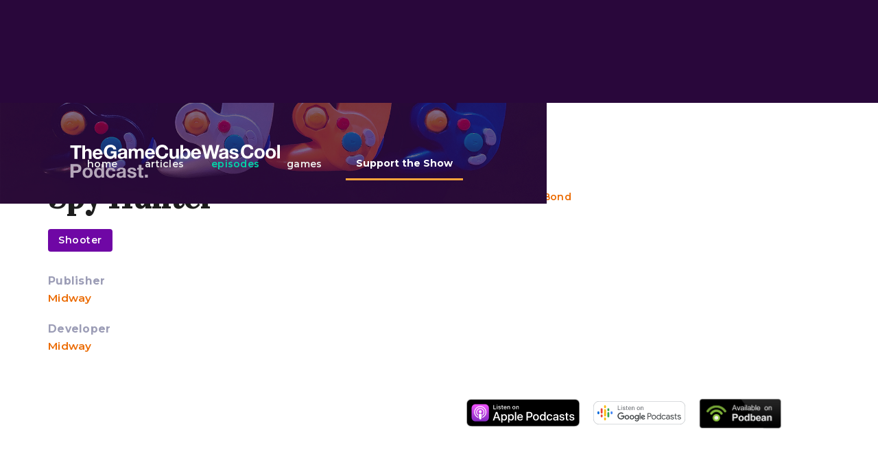

--- FILE ---
content_type: text/html; charset=utf-8
request_url: https://www.mikelaine.com/games/spy-hunter
body_size: 4266
content:
<!DOCTYPE html><!-- Last Published: Wed Jan 14 2026 03:12:18 GMT+0000 (Coordinated Universal Time) --><html data-wf-domain="www.mikelaine.com" data-wf-page="5faed1d6e4fcb289f74d1339" data-wf-site="5f63e7e566caa345bee0a65a" lang="en" data-wf-collection="5faed1d6e4fcb28d7a4d1337" data-wf-item-slug="spy-hunter"><head><meta charset="utf-8"/><title>Spy Hunter</title><meta content="All 555 North American GameCube releases as curated by The GameCube Was Cool Podcast." name="description"/><meta content="Spy Hunter" property="og:title"/><meta content="All 555 North American GameCube releases as curated by The GameCube Was Cool Podcast." property="og:description"/><meta content="Spy Hunter" property="twitter:title"/><meta content="All 555 North American GameCube releases as curated by The GameCube Was Cool Podcast." property="twitter:description"/><meta property="og:type" content="website"/><meta content="summary_large_image" name="twitter:card"/><meta content="width=device-width, initial-scale=1" name="viewport"/><link href="https://cdn.prod.website-files.com/5f63e7e566caa345bee0a65a/css/mikelaine.webflow.shared.c5a01cd5a.css" rel="stylesheet" type="text/css" integrity="sha384-xaAc1alX11obWi8I1LZPmW9a41+ZqKI5Q4dG9qIMt7O3W5DgdqAg/uPNmVKyZflV" crossorigin="anonymous"/><link href="https://fonts.googleapis.com" rel="preconnect"/><link href="https://fonts.gstatic.com" rel="preconnect" crossorigin="anonymous"/><script src="https://ajax.googleapis.com/ajax/libs/webfont/1.6.26/webfont.js" type="text/javascript"></script><script type="text/javascript">WebFont.load({  google: {    families: ["Montserrat:100,100italic,200,200italic,300,300italic,400,400italic,500,500italic,600,600italic,700,700italic,800,800italic,900,900italic","Changa One:400,400italic","Bitter:400,700,400italic","Ubuntu:300,300italic,400,400italic,500,500italic,700,700italic","Inconsolata:400,700","Merriweather:300,300italic,400,400italic,700,700italic,900,900italic","Vidaloka:regular","Roboto:100,100italic,300,300italic,regular,italic,500,500italic,700,700italic","Nunito:regular,600,700,800,900"]  }});</script><script src="https://use.typekit.net/hky8usc.js" type="text/javascript"></script><script type="text/javascript">try{Typekit.load();}catch(e){}</script><script type="text/javascript">!function(o,c){var n=c.documentElement,t=" w-mod-";n.className+=t+"js",("ontouchstart"in o||o.DocumentTouch&&c instanceof DocumentTouch)&&(n.className+=t+"touch")}(window,document);</script><link href="https://cdn.prod.website-files.com/5f63e7e566caa345bee0a65a/5f67cfe5e8ee51642f989c5e_mlicon.png" rel="shortcut icon" type="image/x-icon"/><link href="https://cdn.prod.website-files.com/5f63e7e566caa345bee0a65a/5f67d012ede6436fb0eeedce_mlicon256.png" rel="apple-touch-icon"/><style>
.body {
    overflow-x: hidden !important;

}
  
  
  .html {
    overflow-x: hidden !important;
  	-webkit-overflow-x: hidden !important;
}
  
  span.fw-feed-item-date {
  	display: none !important;
  }
  
  
  
</style><script type="text/javascript">window.__WEBFLOW_CURRENCY_SETTINGS = {"currencyCode":"USD","symbol":"$","decimal":".","fractionDigits":2,"group":",","template":"{{wf {\"path\":\"symbol\",\"type\":\"PlainText\"} }} {{wf {\"path\":\"amount\",\"type\":\"CommercePrice\"} }} {{wf {\"path\":\"currencyCode\",\"type\":\"PlainText\"} }}","hideDecimalForWholeNumbers":false};</script></head><body class="gc-body-dark"><div data-collapse="small" data-animation="default" data-duration="400" data-easing="ease" data-easing2="ease" role="banner" class="gc-navbar w-nav"><div class="container nav-container w-container"><a href="/podcast/home" class="brand w-nav-brand"><img src="https://cdn.prod.website-files.com/5f63e7e566caa345bee0a65a/5faef5b1674b0b984e734455_gcwc-logo-h.svg" loading="lazy" alt="the gamecube was cool podcast logo" class="logo desktop-logo gc-nav-logo"/><img src="https://cdn.prod.website-files.com/5f63e7e566caa345bee0a65a/5faef5b1674b0b984e734455_gcwc-logo-h.svg" loading="lazy" alt="the gamecube was cool podcast logo" class="logo tablet-logo gc-tablet"/><img src="https://cdn.prod.website-files.com/5f63e7e566caa345bee0a65a/5f9306153652da466d995ecf_gc-logo.png" loading="lazy" sizes="(max-width: 479px) 100vw, (max-width: 767px) 110.00000762939453px, 100vw" srcset="https://cdn.prod.website-files.com/5f63e7e566caa345bee0a65a/5f9306153652da466d995ecf_gc-logo-p-500.png 500w, https://cdn.prod.website-files.com/5f63e7e566caa345bee0a65a/5f9306153652da466d995ecf_gc-logo-p-800.png 800w, https://cdn.prod.website-files.com/5f63e7e566caa345bee0a65a/5f9306153652da466d995ecf_gc-logo.png 1000w" alt="the gamecube was cool podcast logo" class="gcwc-footer-logo tablet-2"/></a><nav role="navigation" class="nav-menu gc-buttons w-nav-menu"><a href="/podcast/home" class="nav-link yellow-link gc-nav-white home-link w-nav-link">home</a><a href="/thegamecubewascool/news" class="nav-link yellow-link gc-nav-white news-link-2 w-nav-link">articles</a><a href="/thegamecubewascool/episodes" class="nav-link yellow-link gc-nav-white episodes-link-2 w-nav-link">episodes</a><a href="/thegamecubewascool/games" target="_blank" class="nav-link yellow-link gc-nav-white database-link w-nav-link">games</a><a href="/podcast/home" class="button footer-btn green-gc patreon-btn header-patreon patreon-2 w-button">Support the Show</a><div class="menu" data-w-id="c0cbdf2b-cd2f-4aa4-e76d-428779830545" data-animation-type="lottie" data-src="https://cdn.prod.website-files.com/5f63e4d0b8ea187340f3e52a/5f63e4d17aece71262c9f153_lf30_editor_XLPk4g.json" data-loop="0" data-direction="1" data-autoplay="1" data-is-ix2-target="0" data-renderer="svg" data-default-duration="4" data-duration="0"></div></nav><div class="menu-button w-nav-button"><div class="icon-2 w-icon-nav-menu"></div></div><a href="#Portfolio" class="nav-link yellow-link mobile-link w-nav-link">all work</a></div></div><div data-collapse="small" data-animation="default" data-duration="400" data-easing="ease" data-easing2="ease" role="banner" class="navbar-main gc-mobile-nav w-nav"><div class="container nav-container w-container"><a href="/" class="brand w-nav-brand"><img src="https://cdn.prod.website-files.com/5f63e7e566caa345bee0a65a/5f78f4a510159682ccbc7bec_ml-logo-web.svg" loading="lazy" alt="mike laine studios logo" class="logo desktop-logo"/><img src="https://cdn.prod.website-files.com/5f63e7e566caa345bee0a65a/5faef5b1674b0b984e734455_gcwc-logo-h.svg" loading="lazy" alt="the gamecube was cool podcast logo" class="logo tablet-logo gc-logo-mobile"/></a><nav role="navigation" class="nav-menu w-nav-menu"><a href="#Portfolio" class="nav-link yellow-link w-nav-link">all work</a><a href="/case-studies" class="nav-link yellow-link w-nav-link">case studies</a><a href="https://mikelaine.com#contact-form" class="nav-link yellow-link contact-link w-nav-link">get in touch</a><a href="https://thegamecubewascool.podbean.com/" target="_blank" class="nav-link yellow-link gc-link w-nav-link">podcast</a><div class="menu" data-w-id="b1a0b26d-f5a1-d93f-fd48-8740b146f584" data-animation-type="lottie" data-src="https://cdn.prod.website-files.com/5f63e4d0b8ea187340f3e52a/5f63e4d17aece71262c9f153_lf30_editor_XLPk4g.json" data-loop="0" data-direction="1" data-autoplay="1" data-is-ix2-target="0" data-renderer="svg" data-default-duration="4" data-duration="0"></div></nav><div class="menu-button gc-menu-btn-mobile w-nav-button"><div class="icon-2 w-icon-nav-menu"></div></div><a href="/thegamecubewascool/episodes" class="nav-link yellow-link mobile-link gc-mobile-link w-nav-link">episodes</a></div></div><div class="episode-section games-section"><div class="container container-h gc-episode-container"><div class="episode-text-block"><h4 class="heading-5 h4-new">Mar 11, 2002</h4><h2 class="heading-7">Spy Hunter</h2><div class="tags gc-tags">Shooter</div><div class="publisher"><div class="grey-publisher">Publisher</div><div class="orange-publisher">Midway</div></div><div class="publisher"><div class="grey-publisher">Developer</div><div class="orange-publisher">Midway</div></div><div class="publisher"></div></div><div class="episode-img-block"><div class="w-dyn-list"><div role="list" class="w-dyn-items"><div role="listitem" class="w-dyn-item"><div class="publisher appears"><div class="game-name">Appears in:</div><a href="/thegamecubewascool-episodes/episode-67-007-james-bond" class="link-block-6 w-inline-block"><div class="text-block-5">Episode 67: 007: James Bond</div></a></div><div class="episode-embed no-hide w-richtext"><div class="w-embed w-iframe"><iframe src="https://open.spotify.com/embed/episode/0POkEek9lXqZrqHFmNmkbX" width="100%" height="232" frameBorder="0" allowfullscreen="" allow="autoplay; clipboard-write; encrypted-media; fullscreen; picture-in-picture"></iframe></div></div><div class="div-block-22"><a href="https://podcasts.apple.com/ca/podcast/the-gamecube-was-cool/id1513023861" target="_blank" class="gc-link-block w-inline-block"><img src="https://cdn.prod.website-files.com/5f63e7e566caa345bee0a65a/5faeecd1e7702171b7709b5b_US_UK_Apple_Podcasts_Listen_Badge_RGB.svg" loading="lazy" alt="apple podcasts badge" class="pod-player-img"/></a><a href="https://podcasts.google.com/feed/aHR0cHM6Ly9mZWVkLnBvZGJlYW4uY29tL3RoZWdhbWVjdWJld2FzY29vbC9mZWVkLnhtbA?sa=X&amp;ved=2ahUKEwje0cehwfvqAhUAg3IEHQSTBTgQ4aUDegQIARAC&amp;hl=en-CA" target="_blank" class="gc-link-block w-inline-block"><img src="https://cdn.prod.website-files.com/5f63e7e566caa345bee0a65a/5faeed814eafecfb0db11ea3_EN_Google_Podcasts_Badge.svg" loading="lazy" alt="Google podcasts logo" class="pod-player-img"/></a><a href="https://thegamecubewascool.podbean.com/" target="_blank" class="gc-link-block w-inline-block"><img src="https://cdn.prod.website-files.com/5f63e7e566caa345bee0a65a/5fb017ca177e60d721fe2af4_537775.png" loading="lazy" sizes="(max-width: 767px) 100vw, 121.609375px" srcset="https://cdn.prod.website-files.com/5f63e7e566caa345bee0a65a/5fb017ca177e60d721fe2af4_537775-p-500.png 500w, https://cdn.prod.website-files.com/5f63e7e566caa345bee0a65a/5fb017ca177e60d721fe2af4_537775.png 600w" alt="podbean badge" class="pod-player-img podbean"/></a></div></div></div></div></div></div></div><div class="footer-main gc-footer"><div class="container container-h mobile-container"><div class="left-footer-home gc-left-footer"><a href="/podcast/home" class="link-block-2 gf-footer-logo w-inline-block"><img src="https://cdn.prod.website-files.com/5f63e7e566caa345bee0a65a/5f9306153652da466d995ecf_gc-logo.png" loading="lazy" sizes="(max-width: 479px) 19vw, (max-width: 767px) 100vw, (max-width: 991px) 100.27778625488281px, (max-width: 1439px) 10vw, 140.79861450195312px" srcset="https://cdn.prod.website-files.com/5f63e7e566caa345bee0a65a/5f9306153652da466d995ecf_gc-logo-p-500.png 500w, https://cdn.prod.website-files.com/5f63e7e566caa345bee0a65a/5f9306153652da466d995ecf_gc-logo-p-800.png 800w, https://cdn.prod.website-files.com/5f63e7e566caa345bee0a65a/5f9306153652da466d995ecf_gc-logo.png 1000w" alt="the gamecube was cool podcast logo" class="gcwc-footer-logo"/><img src="https://cdn.prod.website-files.com/5f63e7e566caa345bee0a65a/5faeea0125b9645b7eaffc24_gcwc-logo.svg" loading="lazy" alt="the gamecube was cool podcast logo" class="gcwc-logo-footer-2"/></a><div class="footer-column gc-footer-column"><a href="/thegamecubewascool/episodes" class="footer-link-dark episodes-footer-link">Episodes</a><a href="https://linktr.ee/thegamecubewascool?fbclid=IwAR1MiolPkJS2lohyPLU1O-fvbi4aUnPZ50qrImu5s2dwC6a7MMGTQvIqGro" target="_blank" class="footer-link-dark">Subscribe</a><a href="/thegamecubewascool/news" class="footer-link-dark extra-space-footer">News</a><a href="https://www.redbubble.com/people/GameCubePodcast/explore?page=1&amp;sortOrder=recent" target="_blank" class="footer-link-dark">Shop</a></div><div class="footer-column gc-footer-column"><a href="/thegamecubewascool/about" target="_blank" class="footer-link-dark">About</a><a href="/thegamecubewascool/games" target="_blank" class="footer-link-dark">Games</a><a href="https://www.instagram.com/thegamecubepod/" target="_blank" class="footer-link-dark extra-space-footer">Instagram</a><a href="/podcast/home" class="footer-link-dark">Unlocking</a></div></div><div class="right-footer-home gc-right-footer"><div class="right-footer-column gc-footer-column"><div class="div-block-10 footer-green-btn"><div class="button-wrapper footer-btn patreon-footer-btn"><div class="button-border"><a href="https://www.patreon.com/thegamecubewascool" target="_blank" class="button footer-btn green-gc patreon-btn w-button">PATREON</a></div></div><div data-w-id="a678fd4b-a6e3-8220-2645-4fbde1b7d85e" class="button-wrapper footer-btn"><div class="button-border"><a href="mailto:hello@mikelaine.com?subject=Let&#x27;s%20talk" class="button footer-btn green-gc w-button">GET IN TOUCH</a></div></div></div><p class="paragraph-2 gc-copyright">Designed and developed by Mike Laine. Copyright ©2022 <a href="/" class="link-6">Mike Laine Studios.</a> All Rights Reserved</p></div></div></div></div><script src="https://d3e54v103j8qbb.cloudfront.net/js/jquery-3.5.1.min.dc5e7f18c8.js?site=5f63e7e566caa345bee0a65a" type="text/javascript" integrity="sha256-9/aliU8dGd2tb6OSsuzixeV4y/faTqgFtohetphbbj0=" crossorigin="anonymous"></script><script src="https://cdn.prod.website-files.com/5f63e7e566caa345bee0a65a/js/webflow.schunk.758d077e419990f3.js" type="text/javascript" integrity="sha384-za6M101hTIpl9pbbFJRh6Z9CzNC5vOh9YzbEXEzgoanZn3iqE1ok+HhIsSNCLuqR" crossorigin="anonymous"></script><script src="https://cdn.prod.website-files.com/5f63e7e566caa345bee0a65a/js/webflow.schunk.78670871c0c53126.js" type="text/javascript" integrity="sha384-koaKcFZHFH2TOTY/ixqJJYYEtfk2/IEr5b12Ya9AJ/PGGY6Hv6FT2dyMgPdDLbyt" crossorigin="anonymous"></script><script src="https://cdn.prod.website-files.com/5f63e7e566caa345bee0a65a/js/webflow.caa8e3d8.4d1074f763130fe9.js" type="text/javascript" integrity="sha384-xFXry/NTNZ16QJZt61Vajhw1eeUNd2bu31VGYaOPg/0vVHnMemC39ANk39XllzJb" crossorigin="anonymous"></script></body></html>

--- FILE ---
content_type: text/css
request_url: https://cdn.prod.website-files.com/5f63e7e566caa345bee0a65a/css/mikelaine.webflow.shared.c5a01cd5a.css
body_size: 38714
content:
html {
  -webkit-text-size-adjust: 100%;
  -ms-text-size-adjust: 100%;
  font-family: sans-serif;
}

body {
  margin: 0;
}

article, aside, details, figcaption, figure, footer, header, hgroup, main, menu, nav, section, summary {
  display: block;
}

audio, canvas, progress, video {
  vertical-align: baseline;
  display: inline-block;
}

audio:not([controls]) {
  height: 0;
  display: none;
}

[hidden], template {
  display: none;
}

a {
  background-color: #0000;
}

a:active, a:hover {
  outline: 0;
}

abbr[title] {
  border-bottom: 1px dotted;
}

b, strong {
  font-weight: bold;
}

dfn {
  font-style: italic;
}

h1 {
  margin: .67em 0;
  font-size: 2em;
}

mark {
  color: #000;
  background: #ff0;
}

small {
  font-size: 80%;
}

sub, sup {
  vertical-align: baseline;
  font-size: 75%;
  line-height: 0;
  position: relative;
}

sup {
  top: -.5em;
}

sub {
  bottom: -.25em;
}

img {
  border: 0;
}

svg:not(:root) {
  overflow: hidden;
}

hr {
  box-sizing: content-box;
  height: 0;
}

pre {
  overflow: auto;
}

code, kbd, pre, samp {
  font-family: monospace;
  font-size: 1em;
}

button, input, optgroup, select, textarea {
  color: inherit;
  font: inherit;
  margin: 0;
}

button {
  overflow: visible;
}

button, select {
  text-transform: none;
}

button, html input[type="button"], input[type="reset"] {
  -webkit-appearance: button;
  cursor: pointer;
}

button[disabled], html input[disabled] {
  cursor: default;
}

button::-moz-focus-inner, input::-moz-focus-inner {
  border: 0;
  padding: 0;
}

input {
  line-height: normal;
}

input[type="checkbox"], input[type="radio"] {
  box-sizing: border-box;
  padding: 0;
}

input[type="number"]::-webkit-inner-spin-button, input[type="number"]::-webkit-outer-spin-button {
  height: auto;
}

input[type="search"] {
  -webkit-appearance: none;
}

input[type="search"]::-webkit-search-cancel-button, input[type="search"]::-webkit-search-decoration {
  -webkit-appearance: none;
}

legend {
  border: 0;
  padding: 0;
}

textarea {
  overflow: auto;
}

optgroup {
  font-weight: bold;
}

table {
  border-collapse: collapse;
  border-spacing: 0;
}

td, th {
  padding: 0;
}

@font-face {
  font-family: webflow-icons;
  src: url("[data-uri]") format("truetype");
  font-weight: normal;
  font-style: normal;
}

[class^="w-icon-"], [class*=" w-icon-"] {
  speak: none;
  font-variant: normal;
  text-transform: none;
  -webkit-font-smoothing: antialiased;
  -moz-osx-font-smoothing: grayscale;
  font-style: normal;
  font-weight: normal;
  line-height: 1;
  font-family: webflow-icons !important;
}

.w-icon-slider-right:before {
  content: "";
}

.w-icon-slider-left:before {
  content: "";
}

.w-icon-nav-menu:before {
  content: "";
}

.w-icon-arrow-down:before, .w-icon-dropdown-toggle:before {
  content: "";
}

.w-icon-file-upload-remove:before {
  content: "";
}

.w-icon-file-upload-icon:before {
  content: "";
}

* {
  box-sizing: border-box;
}

html {
  height: 100%;
}

body {
  color: #333;
  background-color: #fff;
  min-height: 100%;
  margin: 0;
  font-family: Arial, sans-serif;
  font-size: 14px;
  line-height: 20px;
}

img {
  vertical-align: middle;
  max-width: 100%;
  display: inline-block;
}

html.w-mod-touch * {
  background-attachment: scroll !important;
}

.w-block {
  display: block;
}

.w-inline-block {
  max-width: 100%;
  display: inline-block;
}

.w-clearfix:before, .w-clearfix:after {
  content: " ";
  grid-area: 1 / 1 / 2 / 2;
  display: table;
}

.w-clearfix:after {
  clear: both;
}

.w-hidden {
  display: none;
}

.w-button {
  color: #fff;
  line-height: inherit;
  cursor: pointer;
  background-color: #3898ec;
  border: 0;
  border-radius: 0;
  padding: 9px 15px;
  text-decoration: none;
  display: inline-block;
}

input.w-button {
  -webkit-appearance: button;
}

html[data-w-dynpage] [data-w-cloak] {
  color: #0000 !important;
}

.w-code-block {
  margin: unset;
}

pre.w-code-block code {
  all: inherit;
}

.w-optimization {
  display: contents;
}

.w-webflow-badge, .w-webflow-badge > img {
  box-sizing: unset;
  width: unset;
  height: unset;
  max-height: unset;
  max-width: unset;
  min-height: unset;
  min-width: unset;
  margin: unset;
  padding: unset;
  float: unset;
  clear: unset;
  border: unset;
  border-radius: unset;
  background: unset;
  background-image: unset;
  background-position: unset;
  background-size: unset;
  background-repeat: unset;
  background-origin: unset;
  background-clip: unset;
  background-attachment: unset;
  background-color: unset;
  box-shadow: unset;
  transform: unset;
  direction: unset;
  font-family: unset;
  font-weight: unset;
  color: unset;
  font-size: unset;
  line-height: unset;
  font-style: unset;
  font-variant: unset;
  text-align: unset;
  letter-spacing: unset;
  -webkit-text-decoration: unset;
  text-decoration: unset;
  text-indent: unset;
  text-transform: unset;
  list-style-type: unset;
  text-shadow: unset;
  vertical-align: unset;
  cursor: unset;
  white-space: unset;
  word-break: unset;
  word-spacing: unset;
  word-wrap: unset;
  transition: unset;
}

.w-webflow-badge {
  white-space: nowrap;
  cursor: pointer;
  box-shadow: 0 0 0 1px #0000001a, 0 1px 3px #0000001a;
  visibility: visible !important;
  opacity: 1 !important;
  z-index: 2147483647 !important;
  color: #aaadb0 !important;
  overflow: unset !important;
  background-color: #fff !important;
  border-radius: 3px !important;
  width: auto !important;
  height: auto !important;
  margin: 0 !important;
  padding: 6px !important;
  font-size: 12px !important;
  line-height: 14px !important;
  text-decoration: none !important;
  display: inline-block !important;
  position: fixed !important;
  inset: auto 12px 12px auto !important;
  transform: none !important;
}

.w-webflow-badge > img {
  position: unset;
  visibility: unset !important;
  opacity: 1 !important;
  vertical-align: middle !important;
  display: inline-block !important;
}

h1, h2, h3, h4, h5, h6 {
  margin-bottom: 10px;
  font-weight: bold;
}

h1 {
  margin-top: 20px;
  font-size: 38px;
  line-height: 44px;
}

h2 {
  margin-top: 20px;
  font-size: 32px;
  line-height: 36px;
}

h3 {
  margin-top: 20px;
  font-size: 24px;
  line-height: 30px;
}

h4 {
  margin-top: 10px;
  font-size: 18px;
  line-height: 24px;
}

h5 {
  margin-top: 10px;
  font-size: 14px;
  line-height: 20px;
}

h6 {
  margin-top: 10px;
  font-size: 12px;
  line-height: 18px;
}

p {
  margin-top: 0;
  margin-bottom: 10px;
}

blockquote {
  border-left: 5px solid #e2e2e2;
  margin: 0 0 10px;
  padding: 10px 20px;
  font-size: 18px;
  line-height: 22px;
}

figure {
  margin: 0 0 10px;
}

figcaption {
  text-align: center;
  margin-top: 5px;
}

ul, ol {
  margin-top: 0;
  margin-bottom: 10px;
  padding-left: 40px;
}

.w-list-unstyled {
  padding-left: 0;
  list-style: none;
}

.w-embed:before, .w-embed:after {
  content: " ";
  grid-area: 1 / 1 / 2 / 2;
  display: table;
}

.w-embed:after {
  clear: both;
}

.w-video {
  width: 100%;
  padding: 0;
  position: relative;
}

.w-video iframe, .w-video object, .w-video embed {
  border: none;
  width: 100%;
  height: 100%;
  position: absolute;
  top: 0;
  left: 0;
}

fieldset {
  border: 0;
  margin: 0;
  padding: 0;
}

button, [type="button"], [type="reset"] {
  cursor: pointer;
  -webkit-appearance: button;
  border: 0;
}

.w-form {
  margin: 0 0 15px;
}

.w-form-done {
  text-align: center;
  background-color: #ddd;
  padding: 20px;
  display: none;
}

.w-form-fail {
  background-color: #ffdede;
  margin-top: 10px;
  padding: 10px;
  display: none;
}

label {
  margin-bottom: 5px;
  font-weight: bold;
  display: block;
}

.w-input, .w-select {
  color: #333;
  vertical-align: middle;
  background-color: #fff;
  border: 1px solid #ccc;
  width: 100%;
  height: 38px;
  margin-bottom: 10px;
  padding: 8px 12px;
  font-size: 14px;
  line-height: 1.42857;
  display: block;
}

.w-input::placeholder, .w-select::placeholder {
  color: #999;
}

.w-input:focus, .w-select:focus {
  border-color: #3898ec;
  outline: 0;
}

.w-input[disabled], .w-select[disabled], .w-input[readonly], .w-select[readonly], fieldset[disabled] .w-input, fieldset[disabled] .w-select {
  cursor: not-allowed;
}

.w-input[disabled]:not(.w-input-disabled), .w-select[disabled]:not(.w-input-disabled), .w-input[readonly], .w-select[readonly], fieldset[disabled]:not(.w-input-disabled) .w-input, fieldset[disabled]:not(.w-input-disabled) .w-select {
  background-color: #eee;
}

textarea.w-input, textarea.w-select {
  height: auto;
}

.w-select {
  background-color: #f3f3f3;
}

.w-select[multiple] {
  height: auto;
}

.w-form-label {
  cursor: pointer;
  margin-bottom: 0;
  font-weight: normal;
  display: inline-block;
}

.w-radio {
  margin-bottom: 5px;
  padding-left: 20px;
  display: block;
}

.w-radio:before, .w-radio:after {
  content: " ";
  grid-area: 1 / 1 / 2 / 2;
  display: table;
}

.w-radio:after {
  clear: both;
}

.w-radio-input {
  float: left;
  margin: 3px 0 0 -20px;
  line-height: normal;
}

.w-file-upload {
  margin-bottom: 10px;
  display: block;
}

.w-file-upload-input {
  opacity: 0;
  z-index: -100;
  width: .1px;
  height: .1px;
  position: absolute;
  overflow: hidden;
}

.w-file-upload-default, .w-file-upload-uploading, .w-file-upload-success {
  color: #333;
  display: inline-block;
}

.w-file-upload-error {
  margin-top: 10px;
  display: block;
}

.w-file-upload-default.w-hidden, .w-file-upload-uploading.w-hidden, .w-file-upload-error.w-hidden, .w-file-upload-success.w-hidden {
  display: none;
}

.w-file-upload-uploading-btn {
  cursor: pointer;
  background-color: #fafafa;
  border: 1px solid #ccc;
  margin: 0;
  padding: 8px 12px;
  font-size: 14px;
  font-weight: normal;
  display: flex;
}

.w-file-upload-file {
  background-color: #fafafa;
  border: 1px solid #ccc;
  flex-grow: 1;
  justify-content: space-between;
  margin: 0;
  padding: 8px 9px 8px 11px;
  display: flex;
}

.w-file-upload-file-name {
  font-size: 14px;
  font-weight: normal;
  display: block;
}

.w-file-remove-link {
  cursor: pointer;
  width: auto;
  height: auto;
  margin-top: 3px;
  margin-left: 10px;
  padding: 3px;
  display: block;
}

.w-icon-file-upload-remove {
  margin: auto;
  font-size: 10px;
}

.w-file-upload-error-msg {
  color: #ea384c;
  padding: 2px 0;
  display: inline-block;
}

.w-file-upload-info {
  padding: 0 12px;
  line-height: 38px;
  display: inline-block;
}

.w-file-upload-label {
  cursor: pointer;
  background-color: #fafafa;
  border: 1px solid #ccc;
  margin: 0;
  padding: 8px 12px;
  font-size: 14px;
  font-weight: normal;
  display: inline-block;
}

.w-icon-file-upload-icon, .w-icon-file-upload-uploading {
  width: 20px;
  margin-right: 8px;
  display: inline-block;
}

.w-icon-file-upload-uploading {
  height: 20px;
}

.w-container {
  max-width: 940px;
  margin-left: auto;
  margin-right: auto;
}

.w-container:before, .w-container:after {
  content: " ";
  grid-area: 1 / 1 / 2 / 2;
  display: table;
}

.w-container:after {
  clear: both;
}

.w-container .w-row {
  margin-left: -10px;
  margin-right: -10px;
}

.w-row:before, .w-row:after {
  content: " ";
  grid-area: 1 / 1 / 2 / 2;
  display: table;
}

.w-row:after {
  clear: both;
}

.w-row .w-row {
  margin-left: 0;
  margin-right: 0;
}

.w-col {
  float: left;
  width: 100%;
  min-height: 1px;
  padding-left: 10px;
  padding-right: 10px;
  position: relative;
}

.w-col .w-col {
  padding-left: 0;
  padding-right: 0;
}

.w-col-1 {
  width: 8.33333%;
}

.w-col-2 {
  width: 16.6667%;
}

.w-col-3 {
  width: 25%;
}

.w-col-4 {
  width: 33.3333%;
}

.w-col-5 {
  width: 41.6667%;
}

.w-col-6 {
  width: 50%;
}

.w-col-7 {
  width: 58.3333%;
}

.w-col-8 {
  width: 66.6667%;
}

.w-col-9 {
  width: 75%;
}

.w-col-10 {
  width: 83.3333%;
}

.w-col-11 {
  width: 91.6667%;
}

.w-col-12 {
  width: 100%;
}

.w-hidden-main {
  display: none !important;
}

@media screen and (max-width: 991px) {
  .w-container {
    max-width: 728px;
  }

  .w-hidden-main {
    display: inherit !important;
  }

  .w-hidden-medium {
    display: none !important;
  }

  .w-col-medium-1 {
    width: 8.33333%;
  }

  .w-col-medium-2 {
    width: 16.6667%;
  }

  .w-col-medium-3 {
    width: 25%;
  }

  .w-col-medium-4 {
    width: 33.3333%;
  }

  .w-col-medium-5 {
    width: 41.6667%;
  }

  .w-col-medium-6 {
    width: 50%;
  }

  .w-col-medium-7 {
    width: 58.3333%;
  }

  .w-col-medium-8 {
    width: 66.6667%;
  }

  .w-col-medium-9 {
    width: 75%;
  }

  .w-col-medium-10 {
    width: 83.3333%;
  }

  .w-col-medium-11 {
    width: 91.6667%;
  }

  .w-col-medium-12 {
    width: 100%;
  }

  .w-col-stack {
    width: 100%;
    left: auto;
    right: auto;
  }
}

@media screen and (max-width: 767px) {
  .w-hidden-main, .w-hidden-medium {
    display: inherit !important;
  }

  .w-hidden-small {
    display: none !important;
  }

  .w-row, .w-container .w-row {
    margin-left: 0;
    margin-right: 0;
  }

  .w-col {
    width: 100%;
    left: auto;
    right: auto;
  }

  .w-col-small-1 {
    width: 8.33333%;
  }

  .w-col-small-2 {
    width: 16.6667%;
  }

  .w-col-small-3 {
    width: 25%;
  }

  .w-col-small-4 {
    width: 33.3333%;
  }

  .w-col-small-5 {
    width: 41.6667%;
  }

  .w-col-small-6 {
    width: 50%;
  }

  .w-col-small-7 {
    width: 58.3333%;
  }

  .w-col-small-8 {
    width: 66.6667%;
  }

  .w-col-small-9 {
    width: 75%;
  }

  .w-col-small-10 {
    width: 83.3333%;
  }

  .w-col-small-11 {
    width: 91.6667%;
  }

  .w-col-small-12 {
    width: 100%;
  }
}

@media screen and (max-width: 479px) {
  .w-container {
    max-width: none;
  }

  .w-hidden-main, .w-hidden-medium, .w-hidden-small {
    display: inherit !important;
  }

  .w-hidden-tiny {
    display: none !important;
  }

  .w-col {
    width: 100%;
  }

  .w-col-tiny-1 {
    width: 8.33333%;
  }

  .w-col-tiny-2 {
    width: 16.6667%;
  }

  .w-col-tiny-3 {
    width: 25%;
  }

  .w-col-tiny-4 {
    width: 33.3333%;
  }

  .w-col-tiny-5 {
    width: 41.6667%;
  }

  .w-col-tiny-6 {
    width: 50%;
  }

  .w-col-tiny-7 {
    width: 58.3333%;
  }

  .w-col-tiny-8 {
    width: 66.6667%;
  }

  .w-col-tiny-9 {
    width: 75%;
  }

  .w-col-tiny-10 {
    width: 83.3333%;
  }

  .w-col-tiny-11 {
    width: 91.6667%;
  }

  .w-col-tiny-12 {
    width: 100%;
  }
}

.w-widget {
  position: relative;
}

.w-widget-map {
  width: 100%;
  height: 400px;
}

.w-widget-map label {
  width: auto;
  display: inline;
}

.w-widget-map img {
  max-width: inherit;
}

.w-widget-map .gm-style-iw {
  text-align: center;
}

.w-widget-map .gm-style-iw > button {
  display: none !important;
}

.w-widget-twitter {
  overflow: hidden;
}

.w-widget-twitter-count-shim {
  vertical-align: top;
  text-align: center;
  background: #fff;
  border: 1px solid #758696;
  border-radius: 3px;
  width: 28px;
  height: 20px;
  display: inline-block;
  position: relative;
}

.w-widget-twitter-count-shim * {
  pointer-events: none;
  -webkit-user-select: none;
  user-select: none;
}

.w-widget-twitter-count-shim .w-widget-twitter-count-inner {
  text-align: center;
  color: #999;
  font-family: serif;
  font-size: 15px;
  line-height: 12px;
  position: relative;
}

.w-widget-twitter-count-shim .w-widget-twitter-count-clear {
  display: block;
  position: relative;
}

.w-widget-twitter-count-shim.w--large {
  width: 36px;
  height: 28px;
}

.w-widget-twitter-count-shim.w--large .w-widget-twitter-count-inner {
  font-size: 18px;
  line-height: 18px;
}

.w-widget-twitter-count-shim:not(.w--vertical) {
  margin-left: 5px;
  margin-right: 8px;
}

.w-widget-twitter-count-shim:not(.w--vertical).w--large {
  margin-left: 6px;
}

.w-widget-twitter-count-shim:not(.w--vertical):before, .w-widget-twitter-count-shim:not(.w--vertical):after {
  content: " ";
  pointer-events: none;
  border: solid #0000;
  width: 0;
  height: 0;
  position: absolute;
  top: 50%;
  left: 0;
}

.w-widget-twitter-count-shim:not(.w--vertical):before {
  border-width: 4px;
  border-color: #75869600 #5d6c7b #75869600 #75869600;
  margin-top: -4px;
  margin-left: -9px;
}

.w-widget-twitter-count-shim:not(.w--vertical).w--large:before {
  border-width: 5px;
  margin-top: -5px;
  margin-left: -10px;
}

.w-widget-twitter-count-shim:not(.w--vertical):after {
  border-width: 4px;
  border-color: #fff0 #fff #fff0 #fff0;
  margin-top: -4px;
  margin-left: -8px;
}

.w-widget-twitter-count-shim:not(.w--vertical).w--large:after {
  border-width: 5px;
  margin-top: -5px;
  margin-left: -9px;
}

.w-widget-twitter-count-shim.w--vertical {
  width: 61px;
  height: 33px;
  margin-bottom: 8px;
}

.w-widget-twitter-count-shim.w--vertical:before, .w-widget-twitter-count-shim.w--vertical:after {
  content: " ";
  pointer-events: none;
  border: solid #0000;
  width: 0;
  height: 0;
  position: absolute;
  top: 100%;
  left: 50%;
}

.w-widget-twitter-count-shim.w--vertical:before {
  border-width: 5px;
  border-color: #5d6c7b #75869600 #75869600;
  margin-left: -5px;
}

.w-widget-twitter-count-shim.w--vertical:after {
  border-width: 4px;
  border-color: #fff #fff0 #fff0;
  margin-left: -4px;
}

.w-widget-twitter-count-shim.w--vertical .w-widget-twitter-count-inner {
  font-size: 18px;
  line-height: 22px;
}

.w-widget-twitter-count-shim.w--vertical.w--large {
  width: 76px;
}

.w-background-video {
  color: #fff;
  height: 500px;
  position: relative;
  overflow: hidden;
}

.w-background-video > video {
  object-fit: cover;
  z-index: -100;
  background-position: 50%;
  background-size: cover;
  width: 100%;
  height: 100%;
  margin: auto;
  position: absolute;
  inset: -100%;
}

.w-background-video > video::-webkit-media-controls-start-playback-button {
  -webkit-appearance: none;
  display: none !important;
}

.w-background-video--control {
  background-color: #0000;
  padding: 0;
  position: absolute;
  bottom: 1em;
  right: 1em;
}

.w-background-video--control > [hidden] {
  display: none !important;
}

.w-slider {
  text-align: center;
  clear: both;
  -webkit-tap-highlight-color: #0000;
  tap-highlight-color: #0000;
  background: #ddd;
  height: 300px;
  position: relative;
}

.w-slider-mask {
  z-index: 1;
  white-space: nowrap;
  height: 100%;
  display: block;
  position: relative;
  left: 0;
  right: 0;
  overflow: hidden;
}

.w-slide {
  vertical-align: top;
  white-space: normal;
  text-align: left;
  width: 100%;
  height: 100%;
  display: inline-block;
  position: relative;
}

.w-slider-nav {
  z-index: 2;
  text-align: center;
  -webkit-tap-highlight-color: #0000;
  tap-highlight-color: #0000;
  height: 40px;
  margin: auto;
  padding-top: 10px;
  position: absolute;
  inset: auto 0 0;
}

.w-slider-nav.w-round > div {
  border-radius: 100%;
}

.w-slider-nav.w-num > div {
  font-size: inherit;
  line-height: inherit;
  width: auto;
  height: auto;
  padding: .2em .5em;
}

.w-slider-nav.w-shadow > div {
  box-shadow: 0 0 3px #3336;
}

.w-slider-nav-invert {
  color: #fff;
}

.w-slider-nav-invert > div {
  background-color: #2226;
}

.w-slider-nav-invert > div.w-active {
  background-color: #222;
}

.w-slider-dot {
  cursor: pointer;
  background-color: #fff6;
  width: 1em;
  height: 1em;
  margin: 0 3px .5em;
  transition: background-color .1s, color .1s;
  display: inline-block;
  position: relative;
}

.w-slider-dot.w-active {
  background-color: #fff;
}

.w-slider-dot:focus {
  outline: none;
  box-shadow: 0 0 0 2px #fff;
}

.w-slider-dot:focus.w-active {
  box-shadow: none;
}

.w-slider-arrow-left, .w-slider-arrow-right {
  cursor: pointer;
  color: #fff;
  -webkit-tap-highlight-color: #0000;
  tap-highlight-color: #0000;
  -webkit-user-select: none;
  user-select: none;
  width: 80px;
  margin: auto;
  font-size: 40px;
  position: absolute;
  inset: 0;
  overflow: hidden;
}

.w-slider-arrow-left [class^="w-icon-"], .w-slider-arrow-right [class^="w-icon-"], .w-slider-arrow-left [class*=" w-icon-"], .w-slider-arrow-right [class*=" w-icon-"] {
  position: absolute;
}

.w-slider-arrow-left:focus, .w-slider-arrow-right:focus {
  outline: 0;
}

.w-slider-arrow-left {
  z-index: 3;
  right: auto;
}

.w-slider-arrow-right {
  z-index: 4;
  left: auto;
}

.w-icon-slider-left, .w-icon-slider-right {
  width: 1em;
  height: 1em;
  margin: auto;
  inset: 0;
}

.w-slider-aria-label {
  clip: rect(0 0 0 0);
  border: 0;
  width: 1px;
  height: 1px;
  margin: -1px;
  padding: 0;
  position: absolute;
  overflow: hidden;
}

.w-slider-force-show {
  display: block !important;
}

.w-dropdown {
  text-align: left;
  z-index: 900;
  margin-left: auto;
  margin-right: auto;
  display: inline-block;
  position: relative;
}

.w-dropdown-btn, .w-dropdown-toggle, .w-dropdown-link {
  vertical-align: top;
  color: #222;
  text-align: left;
  white-space: nowrap;
  margin-left: auto;
  margin-right: auto;
  padding: 20px;
  text-decoration: none;
  position: relative;
}

.w-dropdown-toggle {
  -webkit-user-select: none;
  user-select: none;
  cursor: pointer;
  padding-right: 40px;
  display: inline-block;
}

.w-dropdown-toggle:focus {
  outline: 0;
}

.w-icon-dropdown-toggle {
  width: 1em;
  height: 1em;
  margin: auto 20px auto auto;
  position: absolute;
  top: 0;
  bottom: 0;
  right: 0;
}

.w-dropdown-list {
  background: #ddd;
  min-width: 100%;
  display: none;
  position: absolute;
}

.w-dropdown-list.w--open {
  display: block;
}

.w-dropdown-link {
  color: #222;
  padding: 10px 20px;
  display: block;
}

.w-dropdown-link.w--current {
  color: #0082f3;
}

.w-dropdown-link:focus {
  outline: 0;
}

@media screen and (max-width: 767px) {
  .w-nav-brand {
    padding-left: 10px;
  }
}

.w-lightbox-backdrop {
  cursor: auto;
  letter-spacing: normal;
  text-indent: 0;
  text-shadow: none;
  text-transform: none;
  visibility: visible;
  white-space: normal;
  word-break: normal;
  word-spacing: normal;
  word-wrap: normal;
  color: #fff;
  text-align: center;
  z-index: 2000;
  opacity: 0;
  -webkit-user-select: none;
  -moz-user-select: none;
  -webkit-tap-highlight-color: transparent;
  background: #000000e6;
  outline: 0;
  font-family: Helvetica Neue, Helvetica, Ubuntu, Segoe UI, Verdana, sans-serif;
  font-size: 17px;
  font-style: normal;
  font-weight: 300;
  line-height: 1.2;
  list-style: disc;
  position: fixed;
  inset: 0;
  -webkit-transform: translate(0);
}

.w-lightbox-backdrop, .w-lightbox-container {
  -webkit-overflow-scrolling: touch;
  height: 100%;
  overflow: auto;
}

.w-lightbox-content {
  height: 100vh;
  position: relative;
  overflow: hidden;
}

.w-lightbox-view {
  opacity: 0;
  width: 100vw;
  height: 100vh;
  position: absolute;
}

.w-lightbox-view:before {
  content: "";
  height: 100vh;
}

.w-lightbox-group, .w-lightbox-group .w-lightbox-view, .w-lightbox-group .w-lightbox-view:before {
  height: 86vh;
}

.w-lightbox-frame, .w-lightbox-view:before {
  vertical-align: middle;
  display: inline-block;
}

.w-lightbox-figure {
  margin: 0;
  position: relative;
}

.w-lightbox-group .w-lightbox-figure {
  cursor: pointer;
}

.w-lightbox-img {
  width: auto;
  max-width: none;
  height: auto;
}

.w-lightbox-image {
  float: none;
  max-width: 100vw;
  max-height: 100vh;
  display: block;
}

.w-lightbox-group .w-lightbox-image {
  max-height: 86vh;
}

.w-lightbox-caption {
  text-align: left;
  text-overflow: ellipsis;
  white-space: nowrap;
  background: #0006;
  padding: .5em 1em;
  position: absolute;
  bottom: 0;
  left: 0;
  right: 0;
  overflow: hidden;
}

.w-lightbox-embed {
  width: 100%;
  height: 100%;
  position: absolute;
  inset: 0;
}

.w-lightbox-control {
  cursor: pointer;
  background-position: center;
  background-repeat: no-repeat;
  background-size: 24px;
  width: 4em;
  transition: all .3s;
  position: absolute;
  top: 0;
}

.w-lightbox-left {
  background-image: url("[data-uri]");
  display: none;
  bottom: 0;
  left: 0;
}

.w-lightbox-right {
  background-image: url("[data-uri]");
  display: none;
  bottom: 0;
  right: 0;
}

.w-lightbox-close {
  background-image: url("[data-uri]");
  background-size: 18px;
  height: 2.6em;
  right: 0;
}

.w-lightbox-strip {
  white-space: nowrap;
  padding: 0 1vh;
  line-height: 0;
  position: absolute;
  bottom: 0;
  left: 0;
  right: 0;
  overflow: auto hidden;
}

.w-lightbox-item {
  box-sizing: content-box;
  cursor: pointer;
  width: 10vh;
  padding: 2vh 1vh;
  display: inline-block;
  -webkit-transform: translate3d(0, 0, 0);
}

.w-lightbox-active {
  opacity: .3;
}

.w-lightbox-thumbnail {
  background: #222;
  height: 10vh;
  position: relative;
  overflow: hidden;
}

.w-lightbox-thumbnail-image {
  position: absolute;
  top: 0;
  left: 0;
}

.w-lightbox-thumbnail .w-lightbox-tall {
  width: 100%;
  top: 50%;
  transform: translate(0, -50%);
}

.w-lightbox-thumbnail .w-lightbox-wide {
  height: 100%;
  left: 50%;
  transform: translate(-50%);
}

.w-lightbox-spinner {
  box-sizing: border-box;
  border: 5px solid #0006;
  border-radius: 50%;
  width: 40px;
  height: 40px;
  margin-top: -20px;
  margin-left: -20px;
  animation: .8s linear infinite spin;
  position: absolute;
  top: 50%;
  left: 50%;
}

.w-lightbox-spinner:after {
  content: "";
  border: 3px solid #0000;
  border-bottom-color: #fff;
  border-radius: 50%;
  position: absolute;
  inset: -4px;
}

.w-lightbox-hide {
  display: none;
}

.w-lightbox-noscroll {
  overflow: hidden;
}

@media (min-width: 768px) {
  .w-lightbox-content {
    height: 96vh;
    margin-top: 2vh;
  }

  .w-lightbox-view, .w-lightbox-view:before {
    height: 96vh;
  }

  .w-lightbox-group, .w-lightbox-group .w-lightbox-view, .w-lightbox-group .w-lightbox-view:before {
    height: 84vh;
  }

  .w-lightbox-image {
    max-width: 96vw;
    max-height: 96vh;
  }

  .w-lightbox-group .w-lightbox-image {
    max-width: 82.3vw;
    max-height: 84vh;
  }

  .w-lightbox-left, .w-lightbox-right {
    opacity: .5;
    display: block;
  }

  .w-lightbox-close {
    opacity: .8;
  }

  .w-lightbox-control:hover {
    opacity: 1;
  }
}

.w-lightbox-inactive, .w-lightbox-inactive:hover {
  opacity: 0;
}

.w-richtext:before, .w-richtext:after {
  content: " ";
  grid-area: 1 / 1 / 2 / 2;
  display: table;
}

.w-richtext:after {
  clear: both;
}

.w-richtext[contenteditable="true"]:before, .w-richtext[contenteditable="true"]:after {
  white-space: initial;
}

.w-richtext ol, .w-richtext ul {
  overflow: hidden;
}

.w-richtext .w-richtext-figure-selected.w-richtext-figure-type-video div:after, .w-richtext .w-richtext-figure-selected[data-rt-type="video"] div:after, .w-richtext .w-richtext-figure-selected.w-richtext-figure-type-image div, .w-richtext .w-richtext-figure-selected[data-rt-type="image"] div {
  outline: 2px solid #2895f7;
}

.w-richtext figure.w-richtext-figure-type-video > div:after, .w-richtext figure[data-rt-type="video"] > div:after {
  content: "";
  display: none;
  position: absolute;
  inset: 0;
}

.w-richtext figure {
  max-width: 60%;
  position: relative;
}

.w-richtext figure > div:before {
  cursor: default !important;
}

.w-richtext figure img {
  width: 100%;
}

.w-richtext figure figcaption.w-richtext-figcaption-placeholder {
  opacity: .6;
}

.w-richtext figure div {
  color: #0000;
  font-size: 0;
}

.w-richtext figure.w-richtext-figure-type-image, .w-richtext figure[data-rt-type="image"] {
  display: table;
}

.w-richtext figure.w-richtext-figure-type-image > div, .w-richtext figure[data-rt-type="image"] > div {
  display: inline-block;
}

.w-richtext figure.w-richtext-figure-type-image > figcaption, .w-richtext figure[data-rt-type="image"] > figcaption {
  caption-side: bottom;
  display: table-caption;
}

.w-richtext figure.w-richtext-figure-type-video, .w-richtext figure[data-rt-type="video"] {
  width: 60%;
  height: 0;
}

.w-richtext figure.w-richtext-figure-type-video iframe, .w-richtext figure[data-rt-type="video"] iframe {
  width: 100%;
  height: 100%;
  position: absolute;
  top: 0;
  left: 0;
}

.w-richtext figure.w-richtext-figure-type-video > div, .w-richtext figure[data-rt-type="video"] > div {
  width: 100%;
}

.w-richtext figure.w-richtext-align-center {
  clear: both;
  margin-left: auto;
  margin-right: auto;
}

.w-richtext figure.w-richtext-align-center.w-richtext-figure-type-image > div, .w-richtext figure.w-richtext-align-center[data-rt-type="image"] > div {
  max-width: 100%;
}

.w-richtext figure.w-richtext-align-normal {
  clear: both;
}

.w-richtext figure.w-richtext-align-fullwidth {
  text-align: center;
  clear: both;
  width: 100%;
  max-width: 100%;
  margin-left: auto;
  margin-right: auto;
  display: block;
}

.w-richtext figure.w-richtext-align-fullwidth > div {
  padding-bottom: inherit;
  display: inline-block;
}

.w-richtext figure.w-richtext-align-fullwidth > figcaption {
  display: block;
}

.w-richtext figure.w-richtext-align-floatleft {
  float: left;
  clear: none;
  margin-right: 15px;
}

.w-richtext figure.w-richtext-align-floatright {
  float: right;
  clear: none;
  margin-left: 15px;
}

.w-nav {
  z-index: 1000;
  background: #ddd;
  position: relative;
}

.w-nav:before, .w-nav:after {
  content: " ";
  grid-area: 1 / 1 / 2 / 2;
  display: table;
}

.w-nav:after {
  clear: both;
}

.w-nav-brand {
  float: left;
  color: #333;
  text-decoration: none;
  position: relative;
}

.w-nav-link {
  vertical-align: top;
  color: #222;
  text-align: left;
  margin-left: auto;
  margin-right: auto;
  padding: 20px;
  text-decoration: none;
  display: inline-block;
  position: relative;
}

.w-nav-link.w--current {
  color: #0082f3;
}

.w-nav-menu {
  float: right;
  position: relative;
}

[data-nav-menu-open] {
  text-align: center;
  background: #c8c8c8;
  min-width: 200px;
  position: absolute;
  top: 100%;
  left: 0;
  right: 0;
  overflow: visible;
  display: block !important;
}

.w--nav-link-open {
  display: block;
  position: relative;
}

.w-nav-overlay {
  width: 100%;
  display: none;
  position: absolute;
  top: 100%;
  left: 0;
  right: 0;
  overflow: hidden;
}

.w-nav-overlay [data-nav-menu-open] {
  top: 0;
}

.w-nav[data-animation="over-left"] .w-nav-overlay {
  width: auto;
}

.w-nav[data-animation="over-left"] .w-nav-overlay, .w-nav[data-animation="over-left"] [data-nav-menu-open] {
  z-index: 1;
  top: 0;
  right: auto;
}

.w-nav[data-animation="over-right"] .w-nav-overlay {
  width: auto;
}

.w-nav[data-animation="over-right"] .w-nav-overlay, .w-nav[data-animation="over-right"] [data-nav-menu-open] {
  z-index: 1;
  top: 0;
  left: auto;
}

.w-nav-button {
  float: right;
  cursor: pointer;
  -webkit-tap-highlight-color: #0000;
  tap-highlight-color: #0000;
  -webkit-user-select: none;
  user-select: none;
  padding: 18px;
  font-size: 24px;
  display: none;
  position: relative;
}

.w-nav-button:focus {
  outline: 0;
}

.w-nav-button.w--open {
  color: #fff;
  background-color: #c8c8c8;
}

.w-nav[data-collapse="all"] .w-nav-menu {
  display: none;
}

.w-nav[data-collapse="all"] .w-nav-button, .w--nav-dropdown-open, .w--nav-dropdown-toggle-open {
  display: block;
}

.w--nav-dropdown-list-open {
  position: static;
}

@media screen and (max-width: 991px) {
  .w-nav[data-collapse="medium"] .w-nav-menu {
    display: none;
  }

  .w-nav[data-collapse="medium"] .w-nav-button {
    display: block;
  }
}

@media screen and (max-width: 767px) {
  .w-nav[data-collapse="small"] .w-nav-menu {
    display: none;
  }

  .w-nav[data-collapse="small"] .w-nav-button {
    display: block;
  }

  .w-nav-brand {
    padding-left: 10px;
  }
}

@media screen and (max-width: 479px) {
  .w-nav[data-collapse="tiny"] .w-nav-menu {
    display: none;
  }

  .w-nav[data-collapse="tiny"] .w-nav-button {
    display: block;
  }
}

.w-tabs {
  position: relative;
}

.w-tabs:before, .w-tabs:after {
  content: " ";
  grid-area: 1 / 1 / 2 / 2;
  display: table;
}

.w-tabs:after {
  clear: both;
}

.w-tab-menu {
  position: relative;
}

.w-tab-link {
  vertical-align: top;
  text-align: left;
  cursor: pointer;
  color: #222;
  background-color: #ddd;
  padding: 9px 30px;
  text-decoration: none;
  display: inline-block;
  position: relative;
}

.w-tab-link.w--current {
  background-color: #c8c8c8;
}

.w-tab-link:focus {
  outline: 0;
}

.w-tab-content {
  display: block;
  position: relative;
  overflow: hidden;
}

.w-tab-pane {
  display: none;
  position: relative;
}

.w--tab-active {
  display: block;
}

@media screen and (max-width: 479px) {
  .w-tab-link {
    display: block;
  }
}

.w-ix-emptyfix:after {
  content: "";
}

@keyframes spin {
  0% {
    transform: rotate(0);
  }

  100% {
    transform: rotate(360deg);
  }
}

.w-dyn-empty {
  background-color: #ddd;
  padding: 10px;
}

.w-dyn-hide, .w-dyn-bind-empty, .w-condition-invisible {
  display: none !important;
}

.wf-layout-layout {
  display: grid;
}

:root {
  --black: #1d1d1d;
  --dark-slate-blue: #263cc0;
  --dark-grey: #9c9db6;
  --gc-green: #00d7a8;
  --orange: #ffa53b;
  --gc-orange: #eb6a00;
  --663399: #6f07a5;
  --dark-grey-2: #aaa88e;
  --black-2: #121212;
  --white: white;
  --dark-orchid: #a30daf;
  --highlight: #ffe872;
  --black-3: #1a1a2a;
  --white-smoke: #eee;
  --background: #f9efe7;
  --secondary: #b7b4b9;
  --indian-red: #cd4c5c;
  --mineola: #339f05;
  --skf: #61b1ff;
  --gazette: #4c0d6d;
  --spotrx: #3679f1;
  --carfax: #1294ef;
  --slate-blue: #666999;
  --gcwc: #481463;
  --alice-blue: #d3efff;
  --light-steel-blue: #bfc1e0;
  --crimson: #d70052;
  --gold: #ffc536;
  --grey: #868686;
  --dark-goldenrod: #af7c00;
  --dim-grey: #595959;
}

.w-layout-grid {
  grid-row-gap: 16px;
  grid-column-gap: 16px;
  grid-template-rows: auto auto;
  grid-template-columns: 1fr 1fr;
  grid-auto-columns: 1fr;
  display: grid;
}

.w-pagination-wrapper {
  flex-wrap: wrap;
  justify-content: center;
  display: flex;
}

.w-pagination-previous {
  color: #333;
  background-color: #fafafa;
  border: 1px solid #ccc;
  border-radius: 2px;
  margin-left: 10px;
  margin-right: 10px;
  padding: 9px 20px;
  font-size: 14px;
  display: block;
}

.w-pagination-previous-icon {
  margin-right: 4px;
}

.w-pagination-next {
  color: #333;
  background-color: #fafafa;
  border: 1px solid #ccc;
  border-radius: 2px;
  margin-left: 10px;
  margin-right: 10px;
  padding: 9px 20px;
  font-size: 14px;
  display: block;
}

.w-pagination-next-icon {
  margin-left: 4px;
}

.w-commerce-commercecheckoutformcontainer {
  background-color: #f5f5f5;
  width: 100%;
  min-height: 100vh;
  padding: 20px;
}

.w-commerce-commercelayoutcontainer {
  justify-content: center;
  align-items: flex-start;
  display: flex;
}

.w-commerce-commercelayoutmain {
  flex: 0 800px;
  margin-right: 20px;
}

.w-commerce-commercecartapplepaybutton {
  color: #fff;
  cursor: pointer;
  -webkit-appearance: none;
  appearance: none;
  background-color: #000;
  border-width: 0;
  border-radius: 2px;
  align-items: center;
  height: 38px;
  min-height: 30px;
  margin-bottom: 8px;
  padding: 0;
  text-decoration: none;
  display: flex;
}

.w-commerce-commercecartapplepayicon {
  width: 100%;
  height: 50%;
  min-height: 20px;
}

.w-commerce-commercecartquickcheckoutbutton {
  color: #fff;
  cursor: pointer;
  -webkit-appearance: none;
  appearance: none;
  background-color: #000;
  border-width: 0;
  border-radius: 2px;
  justify-content: center;
  align-items: center;
  height: 38px;
  margin-bottom: 8px;
  padding: 0 15px;
  text-decoration: none;
  display: flex;
}

.w-commerce-commercequickcheckoutgoogleicon, .w-commerce-commercequickcheckoutmicrosofticon {
  margin-right: 8px;
  display: block;
}

.w-commerce-commercecheckoutcustomerinfowrapper {
  margin-bottom: 20px;
}

.w-commerce-commercecheckoutblockheader {
  background-color: #fff;
  border: 1px solid #e6e6e6;
  justify-content: space-between;
  align-items: baseline;
  padding: 4px 20px;
  display: flex;
}

.w-commerce-commercecheckoutblockcontent {
  background-color: #fff;
  border-bottom: 1px solid #e6e6e6;
  border-left: 1px solid #e6e6e6;
  border-right: 1px solid #e6e6e6;
  padding: 20px;
}

.w-commerce-commercecheckoutlabel {
  margin-bottom: 8px;
}

.w-commerce-commercecheckoutemailinput {
  -webkit-appearance: none;
  appearance: none;
  background-color: #fafafa;
  border: 1px solid #ddd;
  border-radius: 3px;
  width: 100%;
  height: 38px;
  margin-bottom: 0;
  padding: 8px 12px;
  line-height: 20px;
  display: block;
}

.w-commerce-commercecheckoutemailinput::placeholder {
  color: #999;
}

.w-commerce-commercecheckoutemailinput:focus {
  border-color: #3898ec;
  outline-style: none;
}

.w-commerce-commercecheckoutshippingaddresswrapper {
  margin-bottom: 20px;
}

.w-commerce-commercecheckoutshippingfullname {
  -webkit-appearance: none;
  appearance: none;
  background-color: #fafafa;
  border: 1px solid #ddd;
  border-radius: 3px;
  width: 100%;
  height: 38px;
  margin-bottom: 16px;
  padding: 8px 12px;
  line-height: 20px;
  display: block;
}

.w-commerce-commercecheckoutshippingfullname::placeholder {
  color: #999;
}

.w-commerce-commercecheckoutshippingfullname:focus {
  border-color: #3898ec;
  outline-style: none;
}

.w-commerce-commercecheckoutshippingstreetaddress {
  -webkit-appearance: none;
  appearance: none;
  background-color: #fafafa;
  border: 1px solid #ddd;
  border-radius: 3px;
  width: 100%;
  height: 38px;
  margin-bottom: 16px;
  padding: 8px 12px;
  line-height: 20px;
  display: block;
}

.w-commerce-commercecheckoutshippingstreetaddress::placeholder {
  color: #999;
}

.w-commerce-commercecheckoutshippingstreetaddress:focus {
  border-color: #3898ec;
  outline-style: none;
}

.w-commerce-commercecheckoutshippingstreetaddressoptional {
  -webkit-appearance: none;
  appearance: none;
  background-color: #fafafa;
  border: 1px solid #ddd;
  border-radius: 3px;
  width: 100%;
  height: 38px;
  margin-bottom: 16px;
  padding: 8px 12px;
  line-height: 20px;
  display: block;
}

.w-commerce-commercecheckoutshippingstreetaddressoptional::placeholder {
  color: #999;
}

.w-commerce-commercecheckoutshippingstreetaddressoptional:focus {
  border-color: #3898ec;
  outline-style: none;
}

.w-commerce-commercecheckoutrow {
  margin-left: -8px;
  margin-right: -8px;
  display: flex;
}

.w-commerce-commercecheckoutcolumn {
  flex: 1;
  padding-left: 8px;
  padding-right: 8px;
}

.w-commerce-commercecheckoutshippingcity {
  -webkit-appearance: none;
  appearance: none;
  background-color: #fafafa;
  border: 1px solid #ddd;
  border-radius: 3px;
  width: 100%;
  height: 38px;
  margin-bottom: 16px;
  padding: 8px 12px;
  line-height: 20px;
  display: block;
}

.w-commerce-commercecheckoutshippingcity::placeholder {
  color: #999;
}

.w-commerce-commercecheckoutshippingcity:focus {
  border-color: #3898ec;
  outline-style: none;
}

.w-commerce-commercecheckoutshippingstateprovince {
  -webkit-appearance: none;
  appearance: none;
  background-color: #fafafa;
  border: 1px solid #ddd;
  border-radius: 3px;
  width: 100%;
  height: 38px;
  margin-bottom: 16px;
  padding: 8px 12px;
  line-height: 20px;
  display: block;
}

.w-commerce-commercecheckoutshippingstateprovince::placeholder {
  color: #999;
}

.w-commerce-commercecheckoutshippingstateprovince:focus {
  border-color: #3898ec;
  outline-style: none;
}

.w-commerce-commercecheckoutshippingzippostalcode {
  -webkit-appearance: none;
  appearance: none;
  background-color: #fafafa;
  border: 1px solid #ddd;
  border-radius: 3px;
  width: 100%;
  height: 38px;
  margin-bottom: 16px;
  padding: 8px 12px;
  line-height: 20px;
  display: block;
}

.w-commerce-commercecheckoutshippingzippostalcode::placeholder {
  color: #999;
}

.w-commerce-commercecheckoutshippingzippostalcode:focus {
  border-color: #3898ec;
  outline-style: none;
}

.w-commerce-commercecheckoutshippingcountryselector {
  -webkit-appearance: none;
  appearance: none;
  background-color: #fafafa;
  border: 1px solid #ddd;
  border-radius: 3px;
  width: 100%;
  height: 38px;
  margin-bottom: 0;
  padding: 8px 12px;
  line-height: 20px;
  display: block;
}

.w-commerce-commercecheckoutshippingcountryselector::placeholder {
  color: #999;
}

.w-commerce-commercecheckoutshippingcountryselector:focus {
  border-color: #3898ec;
  outline-style: none;
}

.w-commerce-commercecheckoutshippingmethodswrapper {
  margin-bottom: 20px;
}

.w-commerce-commercecheckoutshippingmethodslist {
  border-left: 1px solid #e6e6e6;
  border-right: 1px solid #e6e6e6;
}

.w-commerce-commercecheckoutshippingmethoditem {
  background-color: #fff;
  border-bottom: 1px solid #e6e6e6;
  flex-direction: row;
  align-items: baseline;
  margin-bottom: 0;
  padding: 16px;
  font-weight: 400;
  display: flex;
}

.w-commerce-commercecheckoutshippingmethoddescriptionblock {
  flex-direction: column;
  flex-grow: 1;
  margin-left: 12px;
  margin-right: 12px;
  display: flex;
}

.w-commerce-commerceboldtextblock {
  font-weight: 700;
}

.w-commerce-commercecheckoutshippingmethodsemptystate {
  text-align: center;
  background-color: #fff;
  border-bottom: 1px solid #e6e6e6;
  border-left: 1px solid #e6e6e6;
  border-right: 1px solid #e6e6e6;
  padding: 64px 16px;
}

.w-commerce-commercecheckoutpaymentinfowrapper {
  margin-bottom: 20px;
}

.w-commerce-commercecheckoutcardnumber {
  -webkit-appearance: none;
  appearance: none;
  cursor: text;
  background-color: #fafafa;
  border: 1px solid #ddd;
  border-radius: 3px;
  width: 100%;
  height: 38px;
  margin-bottom: 16px;
  padding: 8px 12px;
  line-height: 20px;
  display: block;
}

.w-commerce-commercecheckoutcardnumber::placeholder {
  color: #999;
}

.w-commerce-commercecheckoutcardnumber:focus, .w-commerce-commercecheckoutcardnumber.-wfp-focus {
  border-color: #3898ec;
  outline-style: none;
}

.w-commerce-commercecheckoutcardexpirationdate {
  -webkit-appearance: none;
  appearance: none;
  cursor: text;
  background-color: #fafafa;
  border: 1px solid #ddd;
  border-radius: 3px;
  width: 100%;
  height: 38px;
  margin-bottom: 16px;
  padding: 8px 12px;
  line-height: 20px;
  display: block;
}

.w-commerce-commercecheckoutcardexpirationdate::placeholder {
  color: #999;
}

.w-commerce-commercecheckoutcardexpirationdate:focus, .w-commerce-commercecheckoutcardexpirationdate.-wfp-focus {
  border-color: #3898ec;
  outline-style: none;
}

.w-commerce-commercecheckoutcardsecuritycode {
  -webkit-appearance: none;
  appearance: none;
  cursor: text;
  background-color: #fafafa;
  border: 1px solid #ddd;
  border-radius: 3px;
  width: 100%;
  height: 38px;
  margin-bottom: 16px;
  padding: 8px 12px;
  line-height: 20px;
  display: block;
}

.w-commerce-commercecheckoutcardsecuritycode::placeholder {
  color: #999;
}

.w-commerce-commercecheckoutcardsecuritycode:focus, .w-commerce-commercecheckoutcardsecuritycode.-wfp-focus {
  border-color: #3898ec;
  outline-style: none;
}

.w-commerce-commercecheckoutbillingaddresstogglewrapper {
  flex-direction: row;
  display: flex;
}

.w-commerce-commercecheckoutbillingaddresstogglecheckbox {
  margin-top: 4px;
}

.w-commerce-commercecheckoutbillingaddresstogglelabel {
  margin-left: 8px;
  font-weight: 400;
}

.w-commerce-commercecheckoutbillingaddresswrapper {
  margin-top: 16px;
  margin-bottom: 20px;
}

.w-commerce-commercecheckoutbillingfullname {
  -webkit-appearance: none;
  appearance: none;
  background-color: #fafafa;
  border: 1px solid #ddd;
  border-radius: 3px;
  width: 100%;
  height: 38px;
  margin-bottom: 16px;
  padding: 8px 12px;
  line-height: 20px;
  display: block;
}

.w-commerce-commercecheckoutbillingfullname::placeholder {
  color: #999;
}

.w-commerce-commercecheckoutbillingfullname:focus {
  border-color: #3898ec;
  outline-style: none;
}

.w-commerce-commercecheckoutbillingstreetaddress {
  -webkit-appearance: none;
  appearance: none;
  background-color: #fafafa;
  border: 1px solid #ddd;
  border-radius: 3px;
  width: 100%;
  height: 38px;
  margin-bottom: 16px;
  padding: 8px 12px;
  line-height: 20px;
  display: block;
}

.w-commerce-commercecheckoutbillingstreetaddress::placeholder {
  color: #999;
}

.w-commerce-commercecheckoutbillingstreetaddress:focus {
  border-color: #3898ec;
  outline-style: none;
}

.w-commerce-commercecheckoutbillingstreetaddressoptional {
  -webkit-appearance: none;
  appearance: none;
  background-color: #fafafa;
  border: 1px solid #ddd;
  border-radius: 3px;
  width: 100%;
  height: 38px;
  margin-bottom: 16px;
  padding: 8px 12px;
  line-height: 20px;
  display: block;
}

.w-commerce-commercecheckoutbillingstreetaddressoptional::placeholder {
  color: #999;
}

.w-commerce-commercecheckoutbillingstreetaddressoptional:focus {
  border-color: #3898ec;
  outline-style: none;
}

.w-commerce-commercecheckoutbillingcity {
  -webkit-appearance: none;
  appearance: none;
  background-color: #fafafa;
  border: 1px solid #ddd;
  border-radius: 3px;
  width: 100%;
  height: 38px;
  margin-bottom: 16px;
  padding: 8px 12px;
  line-height: 20px;
  display: block;
}

.w-commerce-commercecheckoutbillingcity::placeholder {
  color: #999;
}

.w-commerce-commercecheckoutbillingcity:focus {
  border-color: #3898ec;
  outline-style: none;
}

.w-commerce-commercecheckoutbillingstateprovince {
  -webkit-appearance: none;
  appearance: none;
  background-color: #fafafa;
  border: 1px solid #ddd;
  border-radius: 3px;
  width: 100%;
  height: 38px;
  margin-bottom: 16px;
  padding: 8px 12px;
  line-height: 20px;
  display: block;
}

.w-commerce-commercecheckoutbillingstateprovince::placeholder {
  color: #999;
}

.w-commerce-commercecheckoutbillingstateprovince:focus {
  border-color: #3898ec;
  outline-style: none;
}

.w-commerce-commercecheckoutbillingzippostalcode {
  -webkit-appearance: none;
  appearance: none;
  background-color: #fafafa;
  border: 1px solid #ddd;
  border-radius: 3px;
  width: 100%;
  height: 38px;
  margin-bottom: 16px;
  padding: 8px 12px;
  line-height: 20px;
  display: block;
}

.w-commerce-commercecheckoutbillingzippostalcode::placeholder {
  color: #999;
}

.w-commerce-commercecheckoutbillingzippostalcode:focus {
  border-color: #3898ec;
  outline-style: none;
}

.w-commerce-commercecheckoutbillingcountryselector {
  -webkit-appearance: none;
  appearance: none;
  background-color: #fafafa;
  border: 1px solid #ddd;
  border-radius: 3px;
  width: 100%;
  height: 38px;
  margin-bottom: 0;
  padding: 8px 12px;
  line-height: 20px;
  display: block;
}

.w-commerce-commercecheckoutbillingcountryselector::placeholder {
  color: #999;
}

.w-commerce-commercecheckoutbillingcountryselector:focus {
  border-color: #3898ec;
  outline-style: none;
}

.w-commerce-commercecheckoutorderitemswrapper {
  margin-bottom: 20px;
}

.w-commerce-commercecheckoutsummaryblockheader {
  background-color: #fff;
  border: 1px solid #e6e6e6;
  justify-content: space-between;
  align-items: baseline;
  padding: 4px 20px;
  display: flex;
}

.w-commerce-commercecheckoutorderitemslist {
  margin-bottom: -20px;
}

.w-commerce-commercecheckoutorderitem {
  margin-bottom: 20px;
  display: flex;
}

.w-commerce-commercecartitemimage {
  width: 60px;
  height: 0%;
}

.w-commerce-commercecheckoutorderitemdescriptionwrapper {
  flex-grow: 1;
  margin-left: 16px;
  margin-right: 16px;
}

.w-commerce-commercecheckoutorderitemquantitywrapper {
  white-space: pre-wrap;
  display: flex;
}

.w-commerce-commercecheckoutorderitemoptionlist {
  margin-bottom: 0;
  padding-left: 0;
  text-decoration: none;
  list-style-type: none;
}

.w-commerce-commercelayoutsidebar {
  flex: 0 0 320px;
  position: sticky;
  top: 20px;
}

.w-commerce-commercecheckoutordersummarywrapper {
  margin-bottom: 20px;
}

.w-commerce-commercecheckoutsummarylineitem, .w-commerce-commercecheckoutordersummaryextraitemslistitem {
  flex-direction: row;
  justify-content: space-between;
  margin-bottom: 8px;
  display: flex;
}

.w-commerce-commercecheckoutsummarytotal {
  font-weight: 700;
}

.w-commerce-commercecheckoutplaceorderbutton {
  color: #fff;
  cursor: pointer;
  -webkit-appearance: none;
  appearance: none;
  text-align: center;
  background-color: #3898ec;
  border-width: 0;
  border-radius: 3px;
  align-items: center;
  margin-bottom: 20px;
  padding: 9px 15px;
  text-decoration: none;
  display: block;
}

.w-commerce-commercecheckouterrorstate {
  background-color: #ffdede;
  margin-top: 16px;
  margin-bottom: 16px;
  padding: 10px 16px;
}

.w-commerce-commercepaypalcheckoutformcontainer {
  background-color: #f5f5f5;
  width: 100%;
  min-height: 100vh;
  padding: 20px;
}

.w-commerce-commercecheckoutcustomerinfosummarywrapper {
  margin-bottom: 20px;
}

.w-commerce-commercecheckoutsummaryitem, .w-commerce-commercecheckoutsummarylabel {
  margin-bottom: 8px;
}

.w-commerce-commercecheckoutsummaryflexboxdiv {
  flex-direction: row;
  justify-content: flex-start;
  display: flex;
}

.w-commerce-commercecheckoutsummarytextspacingondiv {
  margin-right: .33em;
}

.w-commerce-commercecheckoutpaymentsummarywrapper {
  margin-bottom: 20px;
}

.w-commerce-commercepaypalcheckouterrorstate {
  background-color: #ffdede;
  margin-top: 16px;
  margin-bottom: 16px;
  padding: 10px 16px;
}

.w-commerce-commerceorderconfirmationcontainer {
  background-color: #f5f5f5;
  width: 100%;
  min-height: 100vh;
  padding: 20px;
}

.w-commerce-commercecheckoutshippingsummarywrapper {
  margin-bottom: 20px;
}

@media screen and (max-width: 767px) {
  .w-commerce-commercelayoutcontainer {
    flex-direction: column;
    align-items: stretch;
  }

  .w-commerce-commercelayoutmain {
    flex-basis: auto;
    margin-right: 0;
  }

  .w-commerce-commercelayoutsidebar {
    flex-basis: auto;
  }
}

@media screen and (max-width: 479px) {
  .w-commerce-commercecheckoutemailinput, .w-commerce-commercecheckoutshippingfullname, .w-commerce-commercecheckoutshippingstreetaddress, .w-commerce-commercecheckoutshippingstreetaddressoptional {
    font-size: 16px;
  }

  .w-commerce-commercecheckoutrow {
    flex-direction: column;
  }

  .w-commerce-commercecheckoutshippingcity, .w-commerce-commercecheckoutshippingstateprovince, .w-commerce-commercecheckoutshippingzippostalcode, .w-commerce-commercecheckoutshippingcountryselector, .w-commerce-commercecheckoutcardnumber, .w-commerce-commercecheckoutcardexpirationdate, .w-commerce-commercecheckoutcardsecuritycode, .w-commerce-commercecheckoutbillingfullname, .w-commerce-commercecheckoutbillingstreetaddress, .w-commerce-commercecheckoutbillingstreetaddressoptional, .w-commerce-commercecheckoutbillingcity, .w-commerce-commercecheckoutbillingstateprovince, .w-commerce-commercecheckoutbillingzippostalcode, .w-commerce-commercecheckoutbillingcountryselector {
    font-size: 16px;
  }
}

body {
  color: var(--black);
  font-family: Muli;
  font-size: 14px;
  line-height: 180%;
}

h1 {
  margin-top: 0;
  margin-bottom: 20px;
  font-family: Abril Fatface;
  font-size: 7vh;
  font-weight: 400;
  line-height: 137%;
}

h2 {
  margin-top: 0;
  margin-bottom: 20px;
  font-family: Abril Fatface;
  font-size: 56px;
  line-height: 137%;
}

h3 {
  margin-top: 0;
  margin-bottom: 10px;
  font-size: 26px;
  font-weight: 700;
  line-height: 130%;
}

h4 {
  color: #b7b4b9;
  letter-spacing: .2em;
  text-transform: uppercase;
  margin-top: 0;
  font-size: 14px;
  font-weight: 700;
  line-height: 110%;
}

p {
  margin-bottom: 10px;
  font-size: 18px;
  line-height: 32px;
}

a {
  color: var(--black);
  font-weight: 700;
}

.hero {
  background-color: var(--dark-slate-blue);
  flex-direction: row;
  align-items: stretch;
  min-height: 100vh;
  padding: 20px 0 20px 20px;
  display: flex;
  position: relative;
  overflow: visible;
}

.container {
  flex: 1;
  max-width: 1300px;
  margin-left: auto;
  margin-right: auto;
}

.container.relative {
  position: relative;
}

.container.container-h {
  display: flex;
}

.container.container-h.gc-container {
  border: 1px #000;
  max-width: 1250px;
  padding: 20px 3em 60px;
}

.container.container-h.gc-container.home-h1-container {
  flex-direction: column;
  margin-bottom: -50px;
  padding-bottom: 0;
}

.container.container-h.gc-episode-container {
  margin-left: 70px;
  margin-right: 70px;
}

.container.nav-container {
  padding-left: 3em;
  padding-right: 3em;
}

.container.gc-nav-container {
  justify-content: center;
  display: flex;
  position: relative;
}

.container.gc-conainter {
  max-width: 1250px;
  padding-left: 3em;
  padding-right: 3em;
}

.container.container-w {
  text-align: left;
  width: 100%;
  padding-left: 3em;
  padding-right: 3em;
}

.hero-paragraph {
  max-width: 80%;
  margin-bottom: 40px;
  font-family: Montserrat, sans-serif;
  font-size: 1.2em;
  line-height: 1.75em;
}

.hero-paragraph.games-gc {
  color: var(--dark-grey);
  margin-top: 0;
  margin-bottom: 10px;
}

.hero-paragraph.small-hero {
  max-width: 60%;
  margin-bottom: 10px;
}

.button {
  border: 3px solid var(--dark-slate-blue);
  box-shadow: 0 0 0 3px var(--dark-slate-blue);
  text-align: center;
  letter-spacing: 2.5px;
  text-transform: uppercase;
  background-color: #263cc0;
  padding: 11px 20px 12px;
  font-family: Montserrat, sans-serif;
  font-size: .9em;
  font-weight: 600;
  line-height: 100%;
}

.button.footer-btn {
  padding-left: 15px;
  padding-right: 15px;
  font-size: .8em;
}

.button.footer-btn.green-gc {
  border-color: var(--gc-green);
  background-color: var(--gc-green);
  box-shadow: 0 0 0 3px var(--gc-green);
  color: #242424;
  letter-spacing: .25px;
  text-transform: none;
  font-size: 14px;
  font-weight: 800;
}

.button.footer-btn.green-gc.patreon-btn {
  border-color: var(--orange);
  background-color: var(--orange);
  box-shadow: 0 0 0 3px var(--orange);
}

.button.footer-btn.green-gc.patreon-btn.header-patreon {
  box-shadow: none;
  color: #fff;
  letter-spacing: 0;
  text-transform: none;
  background-color: #0000;
  border-style: none none solid;
  border-top-color: #1a1a2a;
  border-bottom-color: #ffa53b;
  margin-right: 20px;
  padding-top: 15px;
  padding-bottom: 15px;
  font-size: 1em;
  font-weight: 700;
  transition: all .2s;
}

.button.footer-btn.green-gc.patreon-btn.header-patreon:hover {
  box-shadow: none;
  color: #ffa53b;
  border-color: #ffa53b;
  border-top-style: solid;
  border-left-style: solid;
  border-right-style: solid;
}

.button.footer-btn.green-gc.patreon-btn.header-patreon.patreon-2 {
  margin-top: 9px;
  margin-left: 20px;
}

.button.footer-btn.green-gc.patreon-btn.new-patreon {
  box-shadow: none;
  color: #fff;
  letter-spacing: 0;
  text-transform: none;
  background-color: #0000;
  border-style: none none solid;
  border-top-color: #1a1a2a;
  border-bottom-color: #ffa53b;
  margin-right: 20px;
  padding-top: 15px;
  padding-bottom: 15px;
  font-size: 1em;
  font-weight: 700;
  transition: all .2s;
}

.button.footer-btn.green-gc.patreon-btn.new-patreon:hover {
  box-shadow: none;
  color: #ffa53b;
  border-color: #ffa53b;
  border-top-style: solid;
  border-left-style: solid;
  border-right-style: solid;
}

.button.gc-button-primary {
  border-color: var(--663399);
  background-color: var(--663399);
  box-shadow: 0 0 0 3px var(--663399);
}

.button.gc-button-secondary {
  border-color: var(--gc-orange);
  background-color: var(--gc-orange);
  box-shadow: 0 0 0 3px var(--gc-orange);
}

.button.harambes-btn-primary {
  border-width: 1px;
  border-color: var(--dark-grey-2);
  background-color: var(--black-2);
  box-shadow: 0 0 0 1px var(--dark-grey-2);
  color: var(--dark-grey-2);
  font-family: futura-pt, sans-serif;
}

.button.new-hero-btn {
  border-color: var(--dark-slate-blue);
  background-color: var(--dark-slate-blue);
  box-shadow: 0 0 0 2px var(--white);
}

.button-border {
  box-shadow: 0 0 0 3px var(--dark-slate-blue);
  background-color: #0000;
  display: inline-block;
  transform: translate(11px, 11px);
}

.button-border.gc-btn-border-secondary {
  box-shadow: 0 0 0 3px var(--orange);
}

.button-border.harambes-btn-border {
  box-shadow: 0 0 0 3px var(--black);
}

.button-border.white {
  box-shadow: 0 0 0 2px var(--dark-orchid);
}

.button-wrapper {
  margin-top: 20px;
  padding-bottom: 15px;
  padding-right: 15px;
  display: inline-block;
}

.button-wrapper.footer-btn {
  margin-top: 0;
}

.button-wrapper.footer-btn.patreon-footer-btn {
  margin-right: 10px;
}

.button-wrapper.harambes-btn {
  margin-top: 0;
}

.hero-wrap {
  flex: 1;
  justify-content: center;
  align-items: center;
  max-width: 1300px;
  margin-left: auto;
  margin-right: auto;
  padding: 0 3em 0;
  display: flex;
}

.highlight {
  background-color: var(--dark-orchid);
  transform-origin: 0%;
  height: 36%;
  margin-right: 4px;
  position: absolute;
  inset: 50% 0% auto 4%;
}

.hero-heading {
  color: var(--white);
  text-shadow: 0 1px 1px #0003;
  margin-bottom: 0;
  margin-right: 10px;
  font-family: Changa One, Impact, sans-serif;
  font-size: 4.5em;
  line-height: 1.1em;
  display: inline;
  position: relative;
}

.highlight-box {
  margin-right: 10px;
  display: inline-block;
  position: relative;
}

.headline-wrap {
  max-width: 100vh;
  margin-bottom: 24px;
}

.navbar {
  background-color: #0000;
  margin-top: 0;
  margin-left: 24px;
  margin-right: 24px;
  padding: 25px 60px;
  position: absolute;
  inset: 0% 0% auto;
}

.logo {
  width: 90%;
  font-size: 22px;
  font-weight: 900;
}

.logo.tablet-logo {
  display: none;
}

.logo.desktop-logo.gc-nav-logo {
  width: 50%;
}

.nav-link {
  margin-left: 48px;
  padding-top: 0;
  padding-bottom: 0;
  font-size: 18px;
  font-weight: 700;
  text-decoration: none;
}

.nav-link.yellow-link {
  box-shadow: none;
  letter-spacing: .25px;
  margin-left: 15px;
  padding: 10px 15px;
  font-family: Montserrat, sans-serif;
  font-size: 1.1em;
  font-weight: 600;
  transition: all .2s;
}

.nav-link.yellow-link:hover {
  box-shadow: none;
  color: var(--dark-slate-blue);
  border-bottom: 3px #ccc9cd;
  padding-bottom: 5px;
}

.nav-link.yellow-link.w--current {
  border-bottom: 3px solid var(--dark-orchid);
  color: var(--black);
  padding-bottom: 5px;
}

.nav-link.yellow-link.gc-link {
  color: #7522b9;
  transition: all .2s;
}

.nav-link.yellow-link.gc-link:hover {
  box-shadow: none;
  color: var(--dark-slate-blue);
}

.nav-link.yellow-link.contact-link {
  color: var(--dark-slate-blue);
}

.nav-link.yellow-link.contact-link:hover {
  box-shadow: none;
  color: var(--dark-orchid);
}

.nav-link.yellow-link.mobile-link {
  display: none;
}

.nav-link.yellow-link.gc-nav-white {
  color: var(--white-smoke);
  margin-left: 10px;
  font-size: 1em;
}

.nav-link.yellow-link.gc-nav-white.w--current {
  border-bottom-color: var(--gc-green);
}

.nav-link.yellow-link.gc-nav-white.w--current:hover {
  background-image: url("https://cdn.prod.website-files.com/5f63e7e566caa345bee0a65a/5fb058c39cf83c1b99f38244_a-btn.svg");
  background-position: 50%;
  background-repeat: no-repeat;
  background-size: contain;
  border: 1px #000;
  padding-bottom: 20px;
}

.nav-link.yellow-link.gc-nav-white.home-link {
  padding-top: 20px;
  padding-bottom: 20px;
}

.nav-link.yellow-link.gc-nav-white.home-link:hover {
  color: #5e420e;
  background-image: url("https://cdn.prod.website-files.com/5f63e7e566caa345bee0a65a/5fb0575616de350c93f9e0cb_c-btn.svg");
  background-position: 50%;
  background-repeat: no-repeat;
  background-size: contain;
  border: 1px #000;
}

.nav-link.yellow-link.gc-nav-white.episodes-link-2 {
  color: var(--gc-green);
  padding-top: 20px;
  padding-bottom: 17px;
}

.nav-link.yellow-link.gc-nav-white.episodes-link-2:hover {
  color: var(--white);
  background-image: url("https://cdn.prod.website-files.com/5f63e7e566caa345bee0a65a/5fb058c39cf83c1b99f38244_a-btn.svg");
  background-position: 50%;
  background-repeat: no-repeat;
  background-size: contain;
  border-bottom-style: none;
  padding-bottom: 20px;
}

.nav-link.yellow-link.gc-nav-white.database-link {
  padding-top: 20px;
  padding-bottom: 20px;
}

.nav-link.yellow-link.gc-nav-white.database-link:hover {
  background-image: url("https://cdn.prod.website-files.com/5f63e7e566caa345bee0a65a/5fb05931bd22a01af332d54b_Group%202.svg");
  background-position: 50%;
  background-repeat: no-repeat;
  background-size: contain;
  border: 1px #000;
}

.nav-link.yellow-link.gc-nav-white.news-link-2 {
  padding-top: 20px;
  padding-bottom: 20px;
}

.nav-link.yellow-link.gc-nav-white.news-link-2:hover {
  background-image: url("https://cdn.prod.website-files.com/5f63e7e566caa345bee0a65a/5fb058101e40ec6ba517c876_b-btn.svg");
  background-position: 50%;
  background-repeat: no-repeat;
  background-size: contain;
  border: 1px #000;
}

.nav-link.yellow-link.gc-nav-white.news-link-2.w--current {
  padding-bottom: 17px;
}

.nav-link.yellow-link.gc-shop-btn {
  filter: hue-rotate(35deg);
  background-color: #eb6a00;
  background-image: url("https://cdn.prod.website-files.com/5f63e7e566caa345bee0a65a/5fb01a92d8262a688ce75ccd_costcologoanimate.gif");
  background-position: 0 0;
  background-size: auto;
  border-radius: 4px;
  margin-top: 10px;
  margin-bottom: 10px;
  padding-left: 20px;
  padding-right: 20px;
  font-size: 1em;
  transition: none;
}

.nav-link.yellow-link.gc-shop-btn:hover {
  background-color: var(--gc-orange);
  filter: none;
  color: var(--white-smoke);
  background-image: none;
  background-size: auto;
  border: 1px #000;
  border-bottom-width: 8px;
  padding-bottom: 10px;
}

.nav-link.yellow-link.about-link {
  color: var(--white);
  margin-left: 0;
  padding: 20px;
  font-size: 1em;
}

.nav-link.yellow-link.about-link:hover {
  color: #5e420e;
  background-image: url("https://cdn.prod.website-files.com/5f63e7e566caa345bee0a65a/5fb0575616de350c93f9e0cb_c-btn.svg");
  background-position: 50%;
  background-repeat: no-repeat;
  background-size: contain;
  border-bottom-style: none;
  margin-left: 0;
  padding-top: 20px;
  padding-bottom: 20px;
}

.nav-link.yellow-link.about-link.w--current {
  border-bottom-style: none;
}

.nav-link.yellow-link.news-link {
  color: var(--white);
  margin-left: 0;
  padding: 20px;
  font-size: 1em;
}

.nav-link.yellow-link.news-link:hover {
  color: var(--white);
  background-image: url("https://cdn.prod.website-files.com/5f63e7e566caa345bee0a65a/5fb058101e40ec6ba517c876_b-btn.svg");
  background-position: 50%;
  background-repeat: no-repeat;
  background-size: contain;
  border-bottom-style: none;
}

.nav-link.yellow-link.news-link.w--current {
  color: var(--gc-green);
  border-bottom-style: none;
}

.nav-link.yellow-link.shop-link {
  color: var(--white);
  margin-left: 0;
  padding: 20px;
  font-size: 1em;
}

.nav-link.yellow-link.shop-link:hover {
  color: var(--white);
  background-image: url("https://cdn.prod.website-files.com/5f63e7e566caa345bee0a65a/5fb05931bd22a01af332d54b_Group%202.svg");
  background-position: 50%;
  background-repeat: no-repeat;
  background-size: contain;
  border-bottom-style: none;
}

.nav-link.yellow-link.shop-link.w--current {
  border-bottom-style: none;
}

.nav-link.nav-icon {
  filter: brightness(24%) contrast(200%) saturate(0%);
  width: 30px;
  height: 20px;
  margin-top: 10px;
  margin-left: 25px;
  transition: all .2s;
}

.nav-link.nav-icon:hover {
  filter: none;
}

.yellow-link {
  box-shadow: inset 0 -10px 0 0 var(--highlight);
  font-weight: 700;
  text-decoration: none;
  transition: all .2s;
}

.yellow-link:hover {
  box-shadow: inset 0 -22px 0 0 var(--highlight);
}

.scroll-wrapper {
  text-align: right;
  height: 0;
  padding-left: 84px;
  padding-right: 84px;
  position: absolute;
  inset: auto 0% 10px;
}

.scroll-arrow {
  background-color: var(--white);
  transform-origin: 50% 100%;
  width: 2px;
  height: 105px;
  display: inline-block;
  position: absolute;
  inset: 0% auto auto 0%;
}

.scroll-text {
  transform-origin: 0 0;
  color: var(--white);
  text-transform: uppercase;
  font-family: Montserrat, sans-serif;
  font-weight: 600;
  display: inline-block;
  position: absolute;
  inset: 0% auto auto 46px;
  transform: rotate(90deg);
}

.scroll-block {
  z-index: 9;
  width: 46px;
  height: 105px;
  margin-top: -70px;
  display: inline-block;
  position: absolute;
  inset: -70px 0% 0% auto;
  overflow: hidden;
}

.section {
  margin-left: 24px;
  margin-right: 24px;
  padding: 20px 60px 60px;
}

.section.big-image {
  padding-bottom: 0;
}

.project {
  z-index: 2;
  justify-content: space-between;
  align-items: center;
  padding-top: 100px;
  padding-bottom: 100px;
  display: flex;
  position: relative;
}

.left-column {
  width: 50%;
  min-width: 410px;
  margin-right: 80px;
}

.mockup-column {
  text-align: right;
  position: relative;
}

.tags-wrapper {
  flex-flow: wrap;
  margin-bottom: 32px;
  display: flex;
}

.tag {
  background-color: var(--white-smoke);
  margin-bottom: 16px;
  margin-right: 16px;
  padding: 6px 10px;
  font-family: Montserrat, sans-serif;
  font-size: 13px;
  font-weight: 600;
  line-height: 16px;
}

.tag.small {
  width: auto;
}

.dots {
  border-bottom: 2px dashed var(--dark-orchid);
  border-left: 2px dashed var(--dark-slate-blue);
  width: 100px;
  max-width: 100%;
  height: 170px;
  display: block;
  position: absolute;
  inset: auto auto -24px -24px;
}

.mockup-img {
  z-index: 1;
  position: relative;
}

.mockup-hover {
  align-items: center;
  height: 44px;
  padding-top: 2px;
  padding-left: 10px;
  display: flex;
  position: absolute;
  inset: auto 0% -42px auto;
}

.mockup-hover-text {
  color: var(--secondary);
  letter-spacing: .03em;
  margin-right: 12px;
  font-family: Montserrat, sans-serif;
  font-weight: 600;
  display: inline-block;
}

.heading-5 {
  color: var(--dark-grey);
  font-family: Montserrat, sans-serif;
  text-decoration: none;
}

.heading-5.heading5-left {
  font-size: .9em;
}

.heading-5.h4-new {
  color: var(--black);
  letter-spacing: .15em;
  font-size: 15px;
}

.mockup-arrow-wrapper {
  overflow: hidden;
}

.right-column {
  flex: 1;
  max-width: 544px;
  padding-top: 20px;
}

.what-i-do {
  justify-content: space-between;
  align-items: flex-start;
  margin-bottom: 60px;
  display: flex;
}

.development-heading {
  margin-top: 60px;
  font-family: Montserrat, sans-serif;
  font-size: 22px;
}

.footer {
  background-color: var(--background);
  margin-left: 24px;
  margin-right: 24px;
  padding: 50px 60px 24px;
}

.want-to-work {
  justify-content: space-between;
  align-items: flex-start;
  margin-bottom: 260px;
  display: flex;
}

.copyright {
  color: #00000080;
  font-size: 14px;
}

.brand {
  flex-wrap: wrap;
  align-items: flex-start;
  display: block;
  position: absolute;
}

.brand.ml {
  transition: all .2s;
}

.brand.ml:hover {
  filter: brightness(65%) saturate(0%);
}

.nav-menu {
  margin-top: -3px;
  font-family: Montserrat, sans-serif;
}

.portfolio-paragraph {
  max-width: 480px;
  margin-top: -20px;
  font-family: Montserrat, sans-serif;
  font-size: 1.1em;
  line-height: 27px;
}

.portfolio-paragraph.gc-p {
  margin-top: 20px;
  margin-bottom: 40px;
  font-size: 1em;
  line-height: 1.7em;
}

.portfolio-paragraph.gc-p.truncate {
  height: 130px;
  margin-right: 40px;
  font-size: .9em;
  overflow: hidden;
}

.portfolio-paragraph.gc-p.gc-article-p-block {
  background-color: #bfc1e04d;
  border-radius: 2px;
  margin-top: 0;
  margin-bottom: 20px;
  padding: 15px 25px;
  font-family: Roboto, sans-serif;
  font-size: 1.1em;
}

.portfolio-paragraph.gc-p.truncate-podcast {
  text-align: left;
  height: 164px;
  margin-top: 25px;
  font-size: 12px;
  font-style: italic;
  line-height: 20px;
  overflow: hidden;
}

.portfolio-paragraph.gc-p.truncate-podcast.white {
  background-color: var(--white);
  border-radius: 4px;
  height: auto;
  padding: 20px 35px;
  font-size: 13px;
  line-height: 21px;
}

.portfolio-paragraph.wedding-p {
  color: var(--secondary);
  letter-spacing: .4px;
  margin-top: 20px;
  margin-bottom: 40px;
  font-family: Bitter, serif;
  font-size: 1.2em;
  line-height: 1.7em;
}

.portfolio-paragraph.wedding-p.truncate {
  height: 130px;
  margin-right: 40px;
  font-size: .9em;
  overflow: hidden;
}

.portfolio-paragraph.wedding-p.gc-article-p-block {
  background-color: #bfc1e04d;
  border-radius: 2px;
  margin-top: 0;
  margin-bottom: 20px;
  padding: 15px 25px;
  font-family: Roboto, sans-serif;
  font-size: 1.1em;
}

.portfolio-paragraph.wedding-p.truncate-podcast {
  text-align: left;
  height: 164px;
  margin-top: 25px;
  font-size: 12px;
  font-style: italic;
  line-height: 20px;
  overflow: hidden;
}

.portfolio-paragraph.wedding-p.truncate-podcast.white {
  background-color: var(--white);
  border-radius: 4px;
  height: auto;
  padding: 20px 35px;
  font-size: 13px;
  line-height: 21px;
}

.header-wrapper {
  background-color: #0000;
  flex: 1;
  align-items: flex-start;
  max-width: 1300px;
  margin-left: auto;
  margin-right: auto;
  padding: 120px 3em 50px;
  transition: all .2s;
  display: flex;
}

.header-wrapper.case-studies-hw {
  padding-top: 40px;
  padding-bottom: 100px;
}

.header {
  background-color: var(--white);
  flex-direction: row;
  align-items: stretch;
  padding-top: 24px;
  padding-bottom: 24px;
  display: flex;
  position: relative;
}

.header.case-studies-header {
  margin-top: 90px;
}

.header-paragraph {
  color: var(--black-3);
  letter-spacing: 1px;
  max-width: 90%;
  margin: 20px auto 5px 0;
  font-family: Montserrat, sans-serif;
  font-size: 1em;
  line-height: 1.7em;
}

.header-paragraph.white {
  color: var(--white);
  font-size: .9em;
}

.screen-container {
  text-align: center;
  flex: 1;
  max-width: 928px;
  margin-left: auto;
  margin-right: auto;
  display: flex;
}

.screen-image {
  border-radius: 4px;
  margin-bottom: -220px;
  position: relative;
  top: -260px;
  box-shadow: 0 0 30px #0000001a;
}

.live-site-link {
  margin-top: 20px;
  font-size: 18px;
  display: inline-block;
}

.live-site-link.yellow-link {
  font-family: Montserrat, sans-serif;
  font-size: 1.1em;
}

.menu {
  z-index: 99999;
  background-color: var(--black);
  cursor: pointer;
  width: 60px;
  margin-left: -20px;
  position: static;
  inset: 0% auto 0% 0%;
}

.body {
  background-color: var(--white);
}

.work-blocks {
  perspective: 1000px;
  width: 60%;
  display: none;
}

.work-blocks.work-blocks-home {
  width: 50%;
  margin-top: -280px;
  display: none;
}

.main-grid {
  grid-column-gap: 0px;
  transform-style: preserve-3d;
  grid-template-rows: auto;
  transform: rotateX(54deg)rotateY(0)rotateZ(-151deg);
}

.div-block-3 {
  grid-column-gap: 16px;
  grid-row-gap: 5px;
  grid-template-rows: auto auto;
  grid-template-columns: 1fr;
  grid-auto-columns: 1fr;
  display: grid;
}

.card {
  background-color: var(--dark-slate-blue);
  transform-style: preserve-3d;
  border-radius: 5px;
  min-height: 30vh;
  margin: 5px;
  transition: all .2s;
}

.card:hover {
  transform: translate3d(0, 0, 25px);
  box-shadow: -38px -32px 20px #00000047;
}

.card.card1 {
  background-image: url("https://cdn.prod.website-files.com/5f63e7e566caa345bee0a65a/5f66c6ccecea8f4190960701_PBW-Thumb-1.png"), linear-gradient(#cd4c5c, #cd4c5c);
  background-position: 50%, 0 0;
  background-repeat: no-repeat, repeat;
  background-size: contain, auto;
  background-attachment: scroll, scroll;
  transition: all .2s ease-in-out;
}

.card.card1:hover {
  background-image: url("https://cdn.prod.website-files.com/5f63e7e566caa345bee0a65a/5f66c6ccecea8f4190960701_PBW-Thumb-1.png"), linear-gradient(#cd4c5c, #cd4c5c);
  background-position: 50%, 0 0;
  background-repeat: no-repeat, repeat;
  background-size: contain, auto;
  background-attachment: scroll, scroll;
}

.card.card-4 {
  background-image: url("https://cdn.prod.website-files.com/5f63e7e566caa345bee0a65a/5f66c6ccd9d03806c6969722_Mineola-Thumb-1.png"), linear-gradient(to bottom, var(--mineola), var(--mineola));
  background-position: 50%, 0 0;
  background-repeat: no-repeat, repeat;
  background-size: contain, auto;
}

.card.card2 {
  background-image: url("https://cdn.prod.website-files.com/5f63e7e566caa345bee0a65a/5f66c6ccb6be43293ead8f58_SKF-Thumb-1.png"), linear-gradient(to bottom, var(--skf), var(--skf));
  background-position: 50%, 0 0;
  background-repeat: no-repeat, repeat;
  background-size: contain, auto;
}

.card.card-3 {
  background-color: var(--gazette);
  background-image: url("https://cdn.prod.website-files.com/5f63e7e566caa345bee0a65a/5f66c6cc9ec3a656f5634b9d_Gazette-Thumb-1.png");
  background-position: 50%;
  background-repeat: no-repeat;
  background-size: contain;
}

.card.card-5 {
  background-color: #3679f1;
  background-image: url("https://cdn.prod.website-files.com/5f63e7e566caa345bee0a65a/5f66c6cd51003e5d55bfb1bd_SpotRx-Thumb-1.png");
  background-position: 50%;
  background-repeat: no-repeat;
  background-size: contain;
}

.card.card-6 {
  background-color: var(--carfax);
  background-image: url("https://cdn.prod.website-files.com/5f63e7e566caa345bee0a65a/5f66c6cce4b95944bb4ec914_CFC-Thumb-1.png");
  background-position: 50%;
  background-repeat: no-repeat;
  background-size: contain;
}

.heading-6 {
  text-align: center;
  font-family: Vidaloka, sans-serif;
  font-size: 5em;
}

.heading-6.blue {
  background-color: var(--white);
  color: var(--dark-slate-blue);
}

.heading-6.white {
  color: var(--white);
  padding-top: 60px;
}

.heading-7 {
  width: 90%;
  margin-top: 5px;
  font-family: Vidaloka, sans-serif;
  font-size: 3.5em;
  line-height: 1.1em;
}

.contact-form {
  background-color: var(--white);
  justify-content: center;
  align-items: center;
  height: 100vh;
  padding-top: 70px;
  padding-bottom: 70px;
  display: flex;
}

.contact-form-grid {
  grid-column-gap: 20px;
  grid-row-gap: 20px;
  grid-template-rows: auto;
  grid-template-columns: 1fr 1fr;
  grid-auto-columns: 1fr;
  margin-top: 40px;
  display: grid;
}

.contact-p {
  text-align: center;
  margin-top: -10px;
  font-family: Montserrat, sans-serif;
  font-size: 1.3em;
}

.contact-p.new {
  margin-top: -33px;
  margin-bottom: 40px;
  font-family: Ubuntu, Helvetica, sans-serif;
  font-size: 1.6em;
  font-weight: 700;
}

.contact-p.new._1 {
  color: var(--carfax);
  margin-bottom: 0;
  line-height: 30px;
}

.heading-9 {
  font-family: Montserrat, sans-serif;
  font-size: 22px;
}

.project-h1 {
  max-width: 88%;
  margin-top: 6px;
  margin-bottom: 25px;
  font-family: Changa One, Impact, sans-serif;
  font-size: 3.7em;
  line-height: 1.1em;
}

.project-h1.white {
  color: var(--white);
  margin-top: 10px;
}

.heading-11 {
  color: var(--slate-blue);
  letter-spacing: .15em;
  font-family: Montserrat, sans-serif;
  font-size: .9em;
  display: flex;
}

.heading-11.case-studies-heading {
  opacity: .7;
  color: var(--black);
}

.heading-11.case-studies-heading.white {
  color: var(--white);
}

.hero-text {
  width: 60%;
}

.hero-video {
  width: 40%;
  height: 250px;
  margin-top: 100px;
}

.text-field-new {
  background-color: #eeeeeeb3;
  border: 0 #000;
  padding-top: 22px;
  padding-bottom: 22px;
  padding-left: 20px;
  font-family: Montserrat, sans-serif;
  font-size: 16px;
  font-weight: 500;
}

.text-field-new:focus {
  border: 2px none var(--dark-slate-blue);
  background-image: linear-gradient(148deg, var(--dark-slate-blue), var(--dark-orchid));
  color: var(--white);
  padding-top: 22px;
  padding-bottom: 22px;
  padding-left: 20px;
  font-weight: 600;
}

.submit-button {
  border: 4px solid var(--dark-slate-blue);
  color: var(--dark-slate-blue);
  letter-spacing: 1px;
  text-transform: uppercase;
  background-color: #0000;
  margin-top: 15px;
  padding-left: 40px;
  padding-right: 40px;
  font-family: Montserrat, sans-serif;
  font-size: 1em;
  font-weight: 700;
}

.submit-button:hover {
  background-image: linear-gradient(144deg, var(--dark-slate-blue), var(--dark-orchid));
  color: var(--white);
  border-width: 0;
  padding: 13px 44px;
}

.submit-container {
  justify-content: center;
  display: flex;
}

.footer-bottom {
  border-top: 1px solid #ffffff4d;
  border-bottom: 1px #ffffff1a;
  justify-content: space-between;
  margin-top: 20px;
  padding-top: 20px;
  display: flex;
}

.footer-column-right {
  flex-direction: column;
  align-items: flex-end;
  padding-right: 0;
  display: flex;
}

.footer-link-dark {
  color: var(--white);
  letter-spacing: 2.25px;
  margin-right: 20px;
  padding-top: 2px;
  padding-bottom: 2px;
  font-family: Montserrat, sans-serif;
  font-size: .9em;
  font-weight: 500;
  text-decoration: none;
  display: block;
}

.footer-link-dark:hover {
  opacity: .6;
  text-decoration: underline;
}

.footer-link-dark.extra-space-footer {
  margin-top: 0;
}

.footer-link-dark.episodes-footer-link {
  letter-spacing: 1px;
  font-size: 14px;
  font-weight: 600;
}

.footer-link-dark.episodes-footer-link.space {
  margin-top: 20px;
}

.footer-wrapper {
  align-items: center;
  display: flex;
}

.footer-title {
  color: var(--secondary);
  margin-bottom: 22px;
  font-family: Montserrat, sans-serif;
  font-size: 17px;
  font-weight: 700;
}

.paragraph-2 {
  color: var(--white);
  text-align: right;
  letter-spacing: 2px;
  font-family: Montserrat, sans-serif;
  font-size: .9em;
  font-weight: 400;
  line-height: 24px;
}

.paragraph-2.gc-copyright, .paragraph-2.podcast-copyright {
  width: 75%;
}

.container-3 {
  width: 100%;
  max-width: 1200px;
  margin-left: auto;
  margin-right: auto;
}

.footer-home {
  border-bottom: 10px none var(--dark-slate-blue);
  background-color: #141414;
  padding: 40px 3%;
}

.footer-arrow {
  background-color: var(--dark-slate-blue);
  background-image: linear-gradient(138deg, var(--dark-slate-blue), var(--dark-orchid));
  border-radius: 100px;
  justify-content: center;
  align-items: center;
  width: 55px;
  height: 55px;
  display: flex;
}

.logo-2 {
  width: 100%;
  margin-top: 9px;
  margin-bottom: 27px;
}

.footer-column {
  flex-direction: column;
  justify-content: center;
  align-items: flex-start;
  padding-right: 40px;
  display: flex;
}

.awards {
  background-color: var(--dark-slate-blue);
  padding-bottom: 220px;
  display: block;
  overflow: scroll;
}

.logo-grid {
  grid-column-gap: 0px;
  grid-template-rows: auto;
  grid-template-columns: 1fr 1fr 1fr 1fr 1fr 1fr;
  margin-top: 60px;
  padding-left: 60px;
}

.logo-box {
  border: 1px #181823;
  justify-content: center;
  align-items: flex-start;
  width: 24vw;
  height: 140px;
  display: flex;
}

.client-logo {
  align-self: flex-start;
  max-width: 19%;
  margin-right: 20px;
}

.h2-awards {
  color: var(--white);
  font-family: Vidaloka, sans-serif;
  font-size: 2em;
  font-weight: 400;
  line-height: 1.1em;
  text-decoration: none;
}

.heading-13 {
  color: #ffffff73;
  letter-spacing: 2.5px;
  text-transform: uppercase;
  font-family: Montserrat, sans-serif;
  font-size: .8em;
  font-weight: 500;
}

.link-block {
  width: 90%;
  text-decoration: none;
  display: flex;
}

.bold-text-2 {
  color: var(--white);
  letter-spacing: 2px;
  font-family: Montserrat, sans-serif;
  font-size: 1.1em;
  text-decoration: underline;
}

.text-block-awards {
  color: #ffffff75;
  letter-spacing: 2.5px;
  margin-top: 10px;
  font-family: Montserrat, sans-serif;
  font-size: .9em;
  font-weight: 600;
}

.text-block {
  color: var(--white);
  font-family: Montserrat, sans-serif;
  font-size: 1em;
  font-weight: 500;
}

.collection-item {
  border-bottom: 1px solid var(--secondary);
}

.html-embed {
  margin-top: -79px;
  transition: all .45s ease-in-out;
  transform: rotate(0);
}

.html-embed:hover {
  transform: rotate(-5deg);
}

.designer {
  z-index: 9999;
  background-color: var(--white);
  margin-top: -62px;
  margin-left: 0;
  margin-right: 0;
  padding: 90px 84px 60px;
  display: block;
  position: relative;
  box-shadow: 0 -1px 12px #00000026;
}

.sticky-block {
  width: 50%;
  min-width: 410px;
  font-family: Montserrat, sans-serif;
  position: sticky;
  top: 50px;
}

.designer-sub-head {
  color: var(--dark-slate-blue);
  width: 80%;
  margin-top: 20px;
  margin-bottom: 0;
  font-family: Montserrat, sans-serif;
  font-size: 1.4em;
  font-weight: 600;
  line-height: 1.6em;
}

.designer-p {
  width: 80%;
  margin-left: 17px;
  font-family: Montserrat, sans-serif;
  font-size: 1.1em;
  line-height: 29px;
}

.image-2 {
  max-width: 70%;
  margin-top: 60px;
  display: none;
}

.projects-left {
  flex-direction: column;
  flex: 1;
  align-items: flex-start;
  margin-right: 40px;
  display: flex;
}

.projects-right {
  border-radius: 4px;
  flex-direction: column;
  flex: 1;
  align-items: flex-start;
  transition: all .3s ease-in-out;
  display: flex;
}

.projects-right:hover {
  transform: scale(1.05)rotate(-2deg);
}

.project-image {
  background-image: url("https://d3e54v103j8qbb.cloudfront.net/img/background-image.svg");
  background-position: 50%;
  background-repeat: no-repeat;
  background-size: contain;
  border-radius: 4px;
  width: 100%;
  height: 100%;
}

.project-image.case-studies-img {
  width: 110%;
  height: 110%;
  margin-left: -60px;
}

.collection-list {
  display: flex;
}

.industry-tag {
  background-color: var(--dark-slate-blue);
  color: var(--white);
  letter-spacing: .5px;
  border-radius: 2px;
  margin-top: 3px;
  padding: 2px 15px;
  font-family: Montserrat, sans-serif;
  font-size: 1em;
  font-weight: 600;
}

.tags {
  background-color: var(--white-smoke);
  color: var(--black-3);
  letter-spacing: .5px;
  border-radius: 2px;
  margin-right: 10px;
  padding: 2px 15px;
  font-family: Montserrat, sans-serif;
  font-size: 1em;
  font-weight: 600;
}

.tags.white-tags {
  border: 2px solid var(--white);
  color: var(--white);
  background-color: #0000;
  padding-top: 1px;
  padding-bottom: 1px;
}

.tags.gc-tags {
  background-color: var(--663399);
  color: var(--white);
  border-radius: 4px;
  margin-bottom: 10px;
  padding-top: 4px;
  padding-bottom: 4px;
}

.tags.wedding-tags {
  color: var(--white);
  text-align: center;
  background-color: #0000;
  border: 3px #000;
  border-radius: 4px;
  margin-bottom: 10px;
  padding-top: 4px;
  padding-bottom: 4px;
  transition-property: all;
  transition-duration: .2s;
  transition-timing-function: ease;
}

.image-gallery {
  padding: 100px 60px;
}

.image-gallery.cs-gallery-1 {
  padding-top: 0;
  padding-bottom: 10px;
}

.image-gallery.cs-gallery-1.final-gallery {
  margin-bottom: 100px;
}

.image-gallery.cs-gallery-1.cs-gallery-final {
  border-bottom: .5px solid #000;
  margin-bottom: 20px;
  padding-bottom: 80px;
}

.image-gallery.cs-gallery-2 {
  border-bottom: .5px solid #000;
  margin-bottom: 100px;
  padding-top: 0;
  padding-bottom: 60px;
}

.gallery {
  padding-top: 60px;
  padding-bottom: 100px;
}

.centered-container {
  text-align: center;
  flex: 1;
  margin-left: auto;
  margin-right: auto;
  padding-left: 3em;
  padding-right: 3em;
}

.gallery-lightbox {
  margin: 20px;
  transition: all .2s ease-in-out;
  position: relative;
  overflow: hidden;
}

.gallery-lightbox:hover {
  transform: scale(1.05);
}

.gallery-thumbnail, .gallery-img-1 {
  object-fit: cover;
  object-position: 50% 50%;
  width: 100%;
  height: 100%;
}

.old-new-rtf {
  color: var(--black-3);
  margin-bottom: 30px;
  font-family: Montserrat, sans-serif;
  font-size: 1em;
}

.collection-list-wrapper {
  text-align: center;
  flex-flow: row;
  justify-content: center;
  align-items: center;
}

.collection-list-2 {
  display: flex;
}

.explore-categroies-container {
  align-items: center;
  max-width: 1300px;
  margin-left: auto;
  margin-right: auto;
  padding: 100px 3em;
  display: none;
}

.explore-categroies-container.heading-products {
  text-align: center;
  width: 100%;
  margin-top: 20px;
  margin-bottom: 20px;
  padding: 0 0;
  display: flex;
  position: static;
}

.collection-item-4 {
  padding-bottom: 10px;
}

.ml-collections {
  flex-wrap: wrap;
  flex: 1;
  align-content: space-between;
  width: 102%;
  margin-left: -10px;
  margin-right: -10px;
  display: block;
}

.popular-items-label {
  opacity: .7;
  color: #666992;
  letter-spacing: 3px;
  text-transform: uppercase;
  margin-top: 0;
  margin-bottom: 10px;
  font-family: Montserrat, sans-serif;
  font-size: 14px;
  font-weight: 700;
  line-height: 20px;
  display: block;
}

.allproducts-item-block {
  margin-bottom: 60px;
  margin-left: 0;
  margin-right: 0;
}

.allproducts-item-block.case-study-product, .allproducts-item-block.products-next-block {
  width: 100%;
}

.collection-list-3 {
  flex-wrap: wrap;
  display: flex;
}

.sidebar-prdouct-links {
  color: #000;
  letter-spacing: .5px;
  margin-bottom: 10px;
  margin-right: 20px;
  padding-bottom: 5px;
  font-family: Montserrat, sans-serif;
  font-size: 15px;
  font-weight: 500;
  line-height: 1.5em;
  text-decoration: none;
}

.sidebar-prdouct-links:hover {
  color: var(--dark-slate-blue);
}

.sidebar-prdouct-links.w--current {
  border-bottom: 3px solid var(--dark-slate-blue);
  color: var(--dark-slate-blue);
  font-weight: 800;
}

.sidebar-prdouct-links.all-tests-link {
  border-bottom: 3px #000;
  font-family: Montserrat, sans-serif;
  font-weight: 800;
}

.sidebar-prdouct-links.all-tests-link.w--current {
  border-bottom-style: solid;
  border-bottom-color: var(--dark-slate-blue);
  color: var(--dark-slate-blue);
}

.sidebar-prdouct-links.all-tests-link.blue-new {
  border-bottom-style: none;
}

.sidebar-prdouct-links.all-tests-link.blue-new.w--current {
  border-bottom-style: solid;
}

.all-work {
  margin-top: 150px;
  padding-top: 20px;
  display: block;
  box-shadow: 0 2px 20px #0003;
}

.all-work.no-space {
  margin-top: 0;
  position: relative;
}

.products-sidebar {
  z-index: 999;
  flex-direction: row;
  width: 100%;
  margin-bottom: 40px;
  padding-right: 0;
  display: flex;
}

.shop-tests-wrapper {
  border: 0 solid #000;
  flex-direction: column;
  max-width: 1300px;
  margin: 10px auto 0;
  padding: 30px 3em 20px;
  display: flex;
}

.product-categroies-container {
  flex-flow: column wrap;
  align-items: flex-start;
  max-width: 1300px;
  padding: 20px 0 100px;
  display: flex;
}

.collection-item-3 {
  flex-direction: column;
  display: flex;
}

.product-h3 {
  letter-spacing: 1.5px;
  align-self: flex-start;
  width: 65%;
  font-size: 30px;
  line-height: 1.2em;
}

.product-h3.smaller-h3 {
  letter-spacing: .5px;
  width: 100%;
  margin-top: 20px;
  margin-bottom: 20px;
  font-family: Vidaloka, sans-serif;
  font-size: 28px;
  font-weight: 400;
  line-height: 1.3em;
  transition: all .2s;
}

.product-h3.smaller-h3:hover {
  color: var(--dark-slate-blue);
}

.product-h3.smaller-h3.case-study-center {
  text-align: center;
  margin-top: 10px;
  font-size: 26px;
}

.product-h3.smaller-h3.even-smaller {
  font-size: 26px;
  line-height: 1.2em;
}

.button-filled {
  color: #fff;
  text-transform: uppercase;
  background-color: #333;
  border: 2px solid #333;
  border-radius: 6px;
  justify-content: center;
  align-items: center;
  width: auto;
  height: 45px;
  padding-left: 40px;
  padding-right: 40px;
  font-family: Inconsolata, monospace;
  font-size: 18px;
  font-weight: 500;
  text-decoration: none;
  display: flex;
  position: relative;
  overflow: hidden;
  box-shadow: 1px 1px 3px #d3d3d3;
}

.button-filled.allproducts-btn {
  background-color: var(--dark-slate-blue);
  background-image: linear-gradient(148deg, var(--dark-slate-blue), var(--dark-orchid));
  box-shadow: none;
  letter-spacing: 5px;
  border-style: none;
  border-radius: 2px;
  margin-right: 20px;
  font-family: Montserrat, sans-serif;
  font-size: 1em;
  display: flex;
  position: absolute;
  inset: auto 0 5% auto;
}

.button-filled.allproducts-btn.learn-more {
  margin-right: 0;
  top: 46%;
  bottom: auto;
  right: auto;
}

.button-filled.allproducts-btn {
  box-shadow: none;
  letter-spacing: 5px;
  background-color: #263cc0;
  background-image: linear-gradient(148deg, #263cc0, #a30daf);
  border-style: none;
  border-radius: 2px;
  margin-right: 20px;
  font-family: Montserrat, sans-serif;
  font-size: 1em;
  display: flex;
  position: absolute;
  inset: auto 0 5% auto;
}

.button-filled-text {
  z-index: 1;
  text-align: center;
  letter-spacing: .4px;
  text-transform: none;
  font-size: 16px;
  position: relative;
}

.button-filled-text.button-filled-text-mobile.mobile-white-text {
  font-family: futura-pt, sans-serif;
}

.button-filled-text.button-filled-text-mobile {
  letter-spacing: 1.5px;
  text-transform: uppercase;
  font-size: 1em;
  font-weight: 600;
}

.product-name {
  flex-direction: column;
  display: flex;
}

.allproducts-item-img {
  cursor: pointer;
  background-color: #0000;
  background-image: radial-gradient(circle, #a0a0a0, #000);
  border-radius: 4px;
  justify-content: center;
  display: flex;
  position: relative;
  overflow: hidden;
}

.button-filled-mask {
  background-color: #fff;
  width: 0;
  height: 200px;
  position: absolute;
  inset: auto;
  transform: rotate(31deg);
}

.category-label-new {
  opacity: .7;
  letter-spacing: .7px;
  text-transform: uppercase;
  margin-top: 20px;
  margin-bottom: -10px;
  font-size: 12px;
  font-weight: 500;
  line-height: 20px;
  display: block;
}

.category-label-new.heading-5 {
  color: #686868;
  margin-bottom: -5px;
  font-size: .9em;
  font-weight: 700;
}

.category-label-new.heading-5.case-study-center {
  text-align: center;
}

.product-img {
  background-color: #ecfced;
  border-radius: 0;
  width: 400px;
}

.product-img.large {
  width: 510px;
}

.collection-item-5 {
  display: flex;
}

.text-block-2 {
  font-family: Montserrat, sans-serif;
  font-size: .9em;
  line-height: 1.5em;
}

.div-block-6 {
  display: flex;
}

.back-btn {
  color: var(--dark-slate-blue);
  letter-spacing: .5px;
  text-transform: uppercase;
  margin-bottom: 10px;
  margin-right: 20px;
  font-family: Montserrat, sans-serif;
  font-size: .9em;
  line-height: 110%;
  text-decoration: none;
  display: flex;
}

.back-btn:hover {
  text-decoration: underline;
}

.sub-container {
  flex-direction: column;
  align-items: center;
  margin-left: auto;
  margin-right: auto;
  padding: 40px 3em 0;
  display: flex;
}

.sub-container.work-container {
  margin-top: 20px;
}

.sub-container.work-container.related {
  margin-top: 0;
  padding-top: 0;
}

.case-studies-h1 {
  text-align: center;
  font-family: Vidaloka, sans-serif;
  font-size: 4em;
  line-height: 1.1em;
}

.case-studies-h1.work-h1 {
  margin-bottom: 5px;
  font-family: Changa One, Impact, sans-serif;
}

.paragraph-4 {
  text-align: center;
  width: 60%;
  margin-top: 10px;
  margin-bottom: 40px;
  font-family: Montserrat, sans-serif;
  font-size: 1.1em;
  line-height: 24px;
}

.featured-blocks {
  justify-content: center;
  align-self: center;
  display: flex;
}

.link-2 {
  color: var(--dark-slate-blue);
  transition: all .2s;
}

.link-2:hover {
  color: var(--dark-orchid);
}

.blue-work-link {
  color: var(--dark-slate-blue);
}

.hero-work-wrap {
  background-color: var(--white);
  flex: 1;
  align-items: flex-start;
  padding: 9vh 60px 20px;
  display: flex;
}

.hero-work-wrap.projects-warp {
  padding-top: 30px;
}

.case-studies {
  background-color: var(--white);
  flex-direction: row;
  align-items: stretch;
  padding: 20px;
  display: flex;
  position: relative;
  box-shadow: 1px 1px 14px #00000026;
}

.case-studies.cs-mobile {
  box-shadow: none;
}

.navbar-home {
  background-color: #0000;
  margin-top: 20px;
  margin-left: 24px;
  margin-right: 24px;
  padding: 25px 60px;
  position: absolute;
  inset: 0% 0% auto;
}

.text-rights-2 {
  color: var(--white);
  margin-right: 0;
  padding-top: 10px;
  padding-bottom: 10px;
  font-family: Montserrat, sans-serif;
  font-size: 16px;
  font-weight: 500;
  text-decoration: none;
  display: block;
}

.text-rights-2.copyright {
  color: #ffffff80;
  font-family: Montserrat, sans-serif;
  font-weight: 500;
}

.footer-link-dark-2 {
  color: var(--white);
  margin-right: 20px;
  padding-top: 10px;
  padding-bottom: 10px;
  font-family: Montserrat, sans-serif;
  font-size: 16px;
  font-weight: 300;
  line-height: 110%;
  text-decoration: none;
  display: block;
}

.footer-new {
  background-color: #1a1a1a;
  padding: 80px 3% 50px;
}

.footer-grid-3 {
  grid-template-rows: auto;
  grid-template-columns: 2fr 1fr 1fr 1fr;
}

.logo-3 {
  width: 15%;
  margin-bottom: 20px;
}

.arrow-img {
  width: 35%;
  height: 35%;
}

.title-wrap-large {
  flex-direction: column;
  flex: 1;
  justify-content: center;
  align-items: center;
  width: 100%;
  margin-bottom: 32px;
  display: flex;
}

.footer-title-large {
  color: var(--white);
  margin-bottom: -10px;
  font-family: Montserrat, sans-serif;
  font-size: 1.4em;
  font-weight: 600;
  line-height: 1.4;
}

.blue-span {
  color: var(--dark-slate-blue);
}

.text-span-4 {
  color: var(--dark-orchid);
}

.left-footer-home {
  padding-left: 20px;
  display: flex;
}

.left-footer-home.gc-left-footer {
  flex: 1;
  padding-left: 20px;
}

.right-footer-home {
  flex: 1;
  justify-content: flex-end;
  display: flex;
}

.right-footer-column {
  flex-direction: column;
  align-items: flex-end;
  padding-left: 40px;
  padding-right: 20px;
  display: flex;
}

.right-footer-column.gc-footer-column {
  padding-left: 0;
}

.link-block-2 {
  width: 19%;
  margin-left: 40px;
}

.link-block-2.gf-footer-logo {
  width: 22%;
  margin-top: -10px;
  margin-left: 0;
  margin-right: 60px;
  transition: all .25s;
}

.link-block-2.gf-footer-logo:hover {
  transform: scale(1.05);
}

.link-block-2.gf-footer-logo.w--current {
  flex: none;
  width: 23%;
}

.link-block-2.podcast-footer-logo-link {
  width: 22%;
  margin-top: -10px;
  margin-left: 0;
  margin-right: 60px;
  transition: all .25s;
}

.link-block-2.podcast-footer-logo-link:hover {
  transform: scale(1.05);
}

.link-block-2.podcast-footer-logo-link.w--current {
  flex: none;
  width: 23%;
}

.div-block-9 {
  background-color: var(--white);
  padding-left: 60px;
  padding-right: 60px;
}

.div-block-9.weddingblock {
  text-align: center;
  margin-top: auto;
  margin-bottom: auto;
}

.gradient-box {
  background-image: linear-gradient(143deg, var(--dark-slate-blue), var(--dark-orchid));
  width: 100%;
  height: 10px;
}

.link-block-3 {
  text-decoration: none;
  display: flex;
}

.footer-main {
  border-bottom: 10px none var(--dark-slate-blue);
  background-color: #141414;
  padding: 40px 3%;
}

.footer-main.gc-footer {
  background-color: #220431;
  background-image: linear-gradient(#220431bf, #220431bf), url("https://cdn.prod.website-files.com/5f63e7e566caa345bee0a65a/5faeeacc79ca20c9a32e8959_gc-side.jpg");
  background-position: 0 0, 50% 0;
  background-size: auto, cover;
  position: relative;
  bottom: 0;
}

.navbar-main {
  background-color: #fffffff7;
  margin-top: 0;
  padding: 30px 0 25px;
  position: absolute;
  inset: 0% 0% auto;
}

.navbar-main.gc-mobile-nav, .navbar-main.podcast-mobile-nav {
  display: none;
}

.navbar-main.blue {
  border-bottom: 4px none var(--alice-blue);
  background-color: var(--dark-slate-blue);
  position: relative;
}

.div-block-10 {
  flex: 0 auto;
  justify-content: flex-end;
  align-self: flex-end;
  display: flex;
}

.div-block-10.footer-green-btn {
  margin-bottom: 20px;
}

.link-block-home {
  width: 20%;
  margin-left: 40px;
}

.link-block-home.w--current {
  width: 15%;
}

.gallery-lightbox-upper {
  margin-top: 20px;
  transition: all .15s;
  position: relative;
  overflow: hidden;
}

.gallery-lightbox-upper:hover {
  transform: scale(1.025);
}

.empty-state {
  display: none;
}

.categories {
  display: flex;
}

.collection-list-wrapper-2 {
  flex-direction: row;
  margin-top: 10px;
  display: flex;
}

.industries {
  flex-direction: row;
  display: flex;
}

.industry-container.industry {
  margin-left: 40px;
  display: none;
}

.text-block-3 {
  letter-spacing: 1px;
  margin-top: 10px;
  font-family: Montserrat, sans-serif;
  font-size: 1.2em;
  font-weight: 600;
}

.success-message {
  background-color: var(--white-smoke);
  border-radius: 2px;
  margin-top: 40px;
}

.utility-page-wrap {
  justify-content: center;
  align-items: center;
  width: 100vw;
  max-width: 100%;
  height: 60vh;
  max-height: 100%;
  margin-top: 100px;
  display: flex;
}

.utility-page-content {
  text-align: center;
  flex-direction: column;
  display: flex;
}

.back-btn-2 {
  color: var(--white);
  letter-spacing: 1px;
  text-transform: uppercase;
  margin-bottom: 10px;
  margin-right: 20px;
  font-family: Montserrat, sans-serif;
  font-size: .9em;
  line-height: 110%;
  text-decoration: underline;
  display: flex;
}

.back-btn-2:hover {
  opacity: .58;
}

.heading-17 {
  letter-spacing: 2px;
  text-transform: uppercase;
  margin-top: 10px;
  margin-bottom: 20px;
  font-family: Montserrat, sans-serif;
  font-size: 1.2em;
  font-weight: 500;
}

.heading-17.white {
  color: var(--white);
}

.company-header {
  color: var(--white);
  letter-spacing: .5px;
  margin-top: 25px;
  margin-bottom: 0;
  font-family: Montserrat, sans-serif;
  font-size: 1em;
}

.company-header.company-header-2 {
  color: var(--black);
}

.div-block-13 {
  margin-top: 40px;
  margin-left: 60px;
  margin-right: 60px;
  font-family: Arial, Helvetica Neue, Helvetica, sans-serif;
  font-size: 13px;
}

.image-3 {
  max-width: 70%;
  box-shadow: 0 0 6px #0003;
}

.secondary-img-block {
  justify-content: center;
  align-items: center;
  margin-top: 40px;
  margin-bottom: 60px;
  display: flex;
}

.rich-text-block-2 {
  margin-top: 40px;
}

.rich-text-block-2.rtb-2 {
  margin-top: 70px;
  margin-bottom: -40px;
}

.case-studies-body {
  margin-bottom: 60px;
}

.div-block-14 {
  background-color: var(--white-smoke);
  flex: 0 auto;
  width: 50%;
  height: 100%;
  padding-bottom: 40px;
  padding-left: 40px;
  padding-right: 40px;
}

.dark-text {
  background-color: #141414;
  margin-top: 40px;
}

.paragraph-5 {
  color: var(--white);
  letter-spacing: 1px;
  padding: 20px 40px;
  font-family: Arial, Helvetica Neue, Helvetica, sans-serif;
  font-size: 1.1em;
  line-height: 27px;
}

.background-video {
  z-index: 9999;
  width: 600px;
  height: 400px;
}

.background-video.html-embed {
  width: 170%;
  height: 110%;
  margin-top: -60px;
}

.background-video.html-embed:hover {
  transform: rotate(-3deg);
}

.link-4 {
  color: var(--dark-orchid);
}

.awards---mobile {
  display: none;
}

.image-5 {
  flex: 0 auto;
  width: 50%;
  margin-top: -80px;
  margin-left: 12px;
  position: relative;
}

.paragraph-6 {
  font-family: Montserrat, sans-serif;
  font-size: 1.1em;
  line-height: 27px;
}

.project-overview {
  color: #464646;
  letter-spacing: .1em;
  margin-top: 40px;
  font-family: Montserrat, sans-serif;
  font-size: 1.2em;
}

.gallery-cs-2 {
  flex-direction: column;
  justify-content: space-around;
  align-items: baseline;
  margin-top: 20px;
  transition: all .15s;
  display: flex;
  position: relative;
  overflow: hidden;
}

.gallery-cs-2:hover {
  transform: scale(1.025);
}

.collection-item-6 {
  display: flex;
}

.collection-list-4 {
  flex-wrap: wrap;
  align-content: flex-start;
  display: flex;
}

.empty-state-2 {
  display: none;
}

.lightbox-link {
  justify-content: center;
  display: flex;
}

.socials {
  z-index: 9999999;
  border-right: 4px solid #03f;
  flex-direction: column;
  align-items: flex-end;
  margin-right: 170px;
  padding-top: 10px;
  padding-right: 20px;
  display: flex;
  position: static;
  left: 45%;
  right: auto;
}

.social-links {
  opacity: .2;
  color: #fff;
  letter-spacing: 1.04px;
  text-transform: uppercase;
  margin-bottom: 23px;
  font-family: Merriweather, serif;
  font-size: 13px;
  font-weight: 700;
  line-height: 130%;
  text-decoration: none;
  transition: opacity .2s;
}

.social-links:hover {
  opacity: 1;
}

.social-links.w--current {
  opacity: .2;
  color: #fff;
  text-align: left;
  letter-spacing: 1.04px;
  text-transform: uppercase;
  margin-bottom: 23px;
  padding-bottom: 0;
  font-family: Montserrat, sans-serif;
  font-size: 13px;
  font-weight: 700;
  line-height: 130%;
  text-decoration: none;
}

.social-links.w--current:hover {
  opacity: 1;
}

.overlay {
  z-index: 88888;
  justify-content: space-between;
  align-items: center;
  width: 100vw;
  max-width: 1110px;
  height: 100vh;
  margin-left: auto;
  margin-right: auto;
  padding: 0;
  display: flex;
  position: fixed;
  inset: 0%;
}

.showreel-title {
  margin-bottom: 0;
}

.showreel-title.project {
  color: #fff;
  font-size: 24px;
}

.menu-left {
  z-index: 2147483647;
  flex-direction: column;
  justify-content: center;
  align-items: flex-start;
  height: 100vh;
  padding-top: 50px;
  padding-bottom: 50px;
  padding-left: 50px;
  display: flex;
  position: fixed;
}

.showreel {
  color: #c45af4;
  margin-top: 40px;
  font-size: 18px;
  line-height: 100%;
  text-decoration: none;
  display: flex;
}

.showreel.project {
  margin-top: 70px;
}

.menu-bg {
  z-index: 8888;
  background-color: #1e1e20;
  display: block;
  position: fixed;
  inset: 0%;
}

.link {
  opacity: .3;
  color: #fff;
  padding-top: 12px;
  padding-bottom: 12px;
  font-size: 64px;
  font-weight: 700;
  line-height: 110%;
  text-decoration: none;
  transition: opacity .2s;
}

.link:hover, .link.w--current {
  opacity: 1;
}

.image {
  color: #fff;
  margin-left: 20px;
}

.menu-2 {
  z-index: 99999;
  cursor: pointer;
  width: 60px;
  margin-left: -20px;
  position: static;
  inset: 0% auto 0% 0%;
}

.overlay-nav {
  display: none;
}

.menu-links {
  z-index: 999999;
  flex-direction: column;
  align-items: flex-start;
  margin-left: 65px;
  display: flex;
  position: relative;
  left: 65px;
}

.hero-work-wrap-2 {
  background-color: #fff;
  flex: 1;
  align-items: flex-start;
  padding: 9vh 60px 20px;
  display: flex;
}

.hero-work-wrap-2.projects-warp {
  padding-top: 30px;
}

.case-studies-2 {
  background-color: #fff;
  flex-direction: row;
  align-items: stretch;
  padding: 20px;
  display: flex;
  position: relative;
  box-shadow: 1px 1px 14px #00000026;
}

.collection-list-5 {
  justify-content: center;
  display: flex;
}

.navbar-gc {
  background-color: var(--gcwc);
  margin-top: -45px;
  margin-left: 0;
  margin-right: 0;
  padding: 30px 60px 0;
  position: absolute;
  inset: 0% 0% auto;
  box-shadow: 1px 1px 10px #0000004d;
}

.image-6 {
  width: 185px;
  min-width: 185px;
  margin-top: 0;
}

.left-side-nav {
  text-align: center;
  flex-direction: row;
  flex: 1;
  justify-content: center;
  align-items: center;
  margin-top: 20px;
  padding-bottom: 0;
  display: flex;
}

.episodes-link {
  color: var(--white);
  letter-spacing: 0;
  margin-left: 0;
  margin-right: 0;
  padding: 20px;
  font-family: Montserrat, sans-serif;
  font-size: 1em;
  text-decoration: none;
  transition: all .2s;
}

.episodes-link:hover {
  background-image: url("https://cdn.prod.website-files.com/5f63e7e566caa345bee0a65a/5fb0597dca5e3a85e97f5364_Combined%20Shape.svg");
  background-position: 50%;
  background-repeat: no-repeat;
  background-size: contain;
}

.gc-image-section {
  background-color: #29063c;
  background-image: url("https://cdn.prod.website-files.com/5f63e7e566caa345bee0a65a/5fb051f2956f3dcdd8d99d64_collage-new.jpg");
  background-position: 50% 0;
  background-repeat: repeat;
  background-size: contain;
  background-attachment: fixed;
  height: 195px;
  margin-top: 170px;
}

.gc-image-section.image-cover-reverse {
  background-position: 50% 100%;
}

.gc-image-section.hide {
  background-image: url("https://cdn.prod.website-files.com/5f63e7e566caa345bee0a65a/628d832a69d2a109e9b89d92_episodes.jpg");
  margin-top: 160px;
}

.welcome-section {
  padding-top: 40px;
  padding-bottom: 40px;
}

.welcome-section.gc-tablet-section {
  background-color: var(--white);
  padding-top: 20px;
}

.welcome-section.episodes-section {
  margin-top: 190px;
}

.gc-heading-h1 {
  letter-spacing: .2px;
  max-width: 88%;
  margin-top: 20px;
  margin-bottom: 30px;
  font-family: Roboto, sans-serif;
  font-size: 1.5em;
  font-weight: 400;
  line-height: 1.5em;
}

.gc-heading-h1.gc-heading-episodes {
  max-width: 100%;
  margin-left: 140px;
  margin-right: 140px;
  font-size: 1.6em;
}

.text-span-5 {
  color: var(--663399);
}

.text-span-6 {
  color: var(--gc-orange);
}

.gc-welcome-block {
  flex: 1;
  align-self: flex-start;
  padding-top: 10px;
}

.gc-welcome-block.episode-welcome-block {
  text-align: center;
  border-bottom: 1px #000;
  flex: 0 auto;
  padding-bottom: 10px;
}

.gc-h2 {
  color: var(--black);
  font-family: Vidaloka, sans-serif;
  font-size: 3.6em;
  font-weight: 400;
}

.gc-h2.h1-white {
  color: var(--white);
}

.gc-h2.news-h2 {
  text-align: center;
  margin-top: 40px;
  margin-bottom: 0;
}

.gc-article-featured {
  margin-top: 40px;
  display: flex;
}

.gc-article-featured.feature-2 {
  margin-top: 20px;
}

.article-block {
  flex-direction: column;
  flex: 1;
  align-items: flex-start;
  margin-left: 0;
  padding-bottom: 10px;
  display: flex;
}

.div-block-20 {
  background-image: url("https://d3e54v103j8qbb.cloudfront.net/img/background-image.svg");
  background-position: 50%;
  background-repeat: no-repeat;
  background-size: cover;
  flex: 0 auto;
  width: 35%;
  margin-right: 40px;
}

.latest-episodes {
  background-color: var(--white);
  margin-top: 0;
  margin-bottom: 40px;
  padding-top: 30px;
}

.icon-3 {
  filter: invert();
}

.text-block-4 {
  color: var(--white);
  font-size: 1em;
  font-weight: 700;
}

.references-link {
  padding: 20px;
  transition: all .2s;
}

.references-link:hover {
  background-image: url("https://cdn.prod.website-files.com/5f63e7e566caa345bee0a65a/5fb058c39cf83c1b99f38244_a-btn.svg");
  background-position: 50%;
  background-repeat: no-repeat;
  background-size: contain;
}

.dropdown {
  margin-right: 0;
}

.dropdown-link {
  color: var(--gc-green);
  background-color: #2f0744;
  font-size: 12px;
}

.dropdown-list {
  background-color: #2f0744;
}

.dropdown-link-2 {
  color: #d52d0b;
  font-size: 12px;
}

.dropdown-link-3 {
  color: #fcc933;
  font-size: 12px;
}

.html-embed-2 {
  margin-top: 20px;
}

.div-block-21 {
  border-bottom: 1px none var(--light-steel-blue);
  text-align: center;
  margin-top: 20px;
  padding-bottom: 80px;
}

.episode-text-block {
  flex-flow: column;
  flex: 0 auto;
  align-items: flex-start;
  width: 50%;
  margin-top: 80px;
  margin-right: 20px;
  display: flex;
}

.episode-img-block {
  flex: 0 auto;
  width: 60%;
  margin-top: 80px;
  margin-left: 20px;
  display: block;
}

.game-name {
  letter-spacing: .25px;
  margin-right: 20px;
  font-family: Montserrat, sans-serif;
  font-size: 1em;
  font-weight: 700;
}

.game-name._30 {
  width: 24%;
  line-height: 1.5em;
}

.collection-item-7 {
  display: flex;
}

.text-block-5 {
  color: var(--gc-orange);
  letter-spacing: .25px;
  margin-right: 20px;
  font-family: Montserrat, sans-serif;
  font-size: 1em;
  font-weight: 600;
  text-decoration: none;
}

.text-block-5.purple {
  color: var(--663399);
}

.text-block-5.purple._20 {
  width: 15%;
}

.text-block-5._10 {
  width: 10%;
  line-height: 1.4em;
}

.text-block-6 {
  color: var(--dark-grey);
  letter-spacing: .25px;
  font-family: Montserrat, sans-serif;
  font-size: 1em;
  font-weight: 500;
}

.text-block-6._20 {
  width: 12%;
}

.game-linkblock {
  cursor: pointer;
  text-decoration: none;
  transition: all .2s;
  display: flex;
}

.game-linkblock:hover {
  opacity: .65;
}

.social {
  z-index: 1;
  background-color: var(--white);
  text-align: center;
  margin-top: 0;
  margin-bottom: 20px;
  padding-top: 60px;
  position: relative;
}

.social.news-social {
  padding-top: 0;
}

.insta-section-btn {
  z-index: 999;
  background-color: var(--white);
  text-align: center;
  margin-top: -100px;
  padding-top: 40px;
  padding-bottom: 80px;
  position: relative;
}

.podcast-players {
  border-bottom: 1px solid var(--light-steel-blue);
  text-align: center;
  max-width: 1250px;
  margin-top: 20px;
  margin-left: 3em;
  margin-right: 3em;
  padding-bottom: 60px;
}

.podcast-players.new-episodes-player {
  border-bottom-style: none;
  max-width: none;
  margin-left: auto;
  margin-right: auto;
  padding-bottom: 0;
}

.pod-player-img {
  max-height: 45px;
  margin-left: 10px;
  margin-right: 10px;
}

.pod-player-img.podbean {
  margin-top: 20px;
  margin-bottom: 20px;
}

.gc-link-block:hover {
  transform: scale(1.1);
}

.gc-link-block.podcast-player-img {
  margin-bottom: 20px;
}

.gc-navbar {
  background-color: #0000;
  background-image: linear-gradient(#25063599, #25063599), url("https://cdn.prod.website-files.com/5f63e7e566caa345bee0a65a/5faeeacc79ca20c9a32e8959_gc-side.jpg");
  background-position: 0 0, 50% 80%;
  background-repeat: repeat, no-repeat;
  background-size: auto, cover;
  background-attachment: scroll, scroll;
  margin-top: 0;
  margin-left: 0;
  margin-right: 0;
  padding: 60px 60px 25px;
  position: absolute;
  inset: 0% 0% auto;
}

.episode-section {
  background-color: var(--white);
  margin-top: 120px;
  padding-bottom: 140px;
}

.episode-section.games-section {
  align-items: center;
  margin-top: 150px;
  display: flex;
}

.episode-embed {
  width: 100%;
  display: block;
}

.episode-embed.desktop-hidden {
  display: none;
}

.div-block-22 {
  text-align: center;
  margin-top: 0;
}

.next-previous {
  margin-top: 20px;
  display: none;
}

.previous-next-h1 {
  border-bottom: 2px solid var(--gc-orange);
  cursor: pointer;
  padding-bottom: 10px;
  font-family: Vidaloka, sans-serif;
  font-size: 2em;
  line-height: 1.1em;
  text-decoration: none;
}

.previous-next-h1.futura {
  font-family: futura-pt, sans-serif;
  font-weight: 600;
}

.next-area {
  cursor: pointer;
  flex-direction: row;
  align-items: flex-start;
  margin-top: 40px;
  display: flex;
}

.next-episode {
  text-align: left;
  cursor: pointer;
  flex-direction: column;
  flex: 1;
  justify-content: flex-end;
  align-items: flex-start;
  margin-right: 0;
  text-decoration: none;
  transition: all .2s;
  display: flex;
}

.next-episode:hover {
  color: var(--663399);
}

.previous-episode-2 {
  text-align: right;
  cursor: pointer;
  flex-direction: column;
  flex: 1;
  justify-content: flex-end;
  align-items: flex-end;
  margin-left: 40px;
  text-decoration: none;
  transition: all .2s;
  display: flex;
}

.previous-episode-2:hover {
  color: var(--gc-orange);
}

.previous-episode-2.w--current {
  text-decoration: none;
}

.all-episodes-block {
  flex: 0 auto;
  justify-content: flex-start;
  align-self: flex-end;
  display: flex;
}

.link-block-4 {
  color: var(--gc-orange);
  margin-left: 10px;
  margin-right: 10px;
  transition: all .2s;
}

.link-block-4:hover {
  color: var(--gc-green);
  transform: scale(1.08);
}

.collection-item-8 {
  text-align: center;
  flex-direction: column;
  justify-content: center;
  align-items: center;
  margin-bottom: 40px;
  display: flex;
}

.new-textblock {
  letter-spacing: 1px;
  text-transform: uppercase;
  font-family: Montserrat, sans-serif;
}

.next {
  border-style: none none solid;
  border-color: var(--gc-orange);
  background-color: var(--white);
  border-bottom-width: 2px;
}

.pagination {
  margin-bottom: 100px;
}

.gc-grey-h4 {
  color: var(--dark-grey);
  font-family: Montserrat, sans-serif;
}

.gc-grey-h4.desktop-h4 {
  color: var(--dark-grey);
}

.gc-grey-h4.mobile-h4 {
  display: none;
}

.gc-grey-h4.date {
  margin-top: 20px;
}

.gc-article-heading {
  color: var(--orange);
  width: 90%;
  font-family: Roboto, sans-serif;
  font-size: 2.3em;
  font-weight: 500;
}

.gc-article-heading:hover {
  text-decoration: underline;
}

.gc-article-heading.article-heading-dark {
  color: var(--black);
  margin-top: 7px;
}

.gc-article-heading.article-heading-dark.article-heading-small {
  font-size: 2em;
}

.gc-article-heading.article-heading-dark.article-heading-small.even-smaller {
  width: 70%;
  margin-top: 5px;
  font-size: 1.6em;
}

.gc-btn-border-primary {
  box-shadow: 0 0 0 3px var(--gc-orange);
  background-color: #0000;
  display: inline-block;
  transform: translate(11px, 11px);
}

.all-news-block {
  text-align: center;
  border: 1px #000;
  margin-top: -10px;
  padding-bottom: 20px;
}

.rich-text-block-3 {
  color: var(--white);
  letter-spacing: .25px;
  width: 90%;
  height: 330px;
  font-family: Roboto, sans-serif;
  overflow: hidden;
}

.rich-text-block-3.rtf-black {
  color: #404047;
  width: 80%;
  height: auto;
  line-height: 1.6em;
}

.rich-text-block-3.rtf-black.rtf-small {
  font-size: 15px;
}

.rich-text-block-3.rtf-black.about-text {
  width: 70%;
}

.gc-body {
  background-color: var(--gcwc);
}

.gc-tags-block {
  color: var(--white);
  letter-spacing: .5px;
  border-radius: 4px;
  width: 100%;
  margin-top: 10px;
  margin-bottom: 10px;
  padding: 5px 20px;
  font-family: Montserrat, sans-serif;
  font-size: 1em;
  font-weight: 600;
  display: flex;
}

.gc-tags-block.article-small-tags {
  padding-top: 2px;
  padding-bottom: 2px;
  font-size: .8em;
}

.div-block-24 {
  flex-wrap: nowrap;
  justify-content: flex-start;
  margin-right: 20px;
  display: flex;
}

.news-related-block {
  align-items: center;
  display: flex;
}

.collection-list-wrapper-3 {
  padding-top: 10px;
}

.episode-heading-home {
  width: 90%;
  margin-bottom: 20px;
  font-family: Vidaloka, sans-serif;
  font-size: 2.3em;
  font-weight: 400;
  line-height: 1.2em;
  text-decoration: none;
  transition: all .2s;
}

.gc-body-dark {
  background-color: #29073b;
}

.collection-list-6 {
  display: flex;
}

.gc-image-bg-home {
  background-image: url("https://d3e54v103j8qbb.cloudfront.net/img/background-image.svg");
  background-position: 50% 0;
  background-size: cover;
  height: 240px;
  margin-bottom: 15px;
  margin-right: 20px;
}

.text-span-7 {
  color: var(--663399);
  font-size: .3em;
}

.gc-episodes-link-block {
  text-decoration: none;
}

.gc-episodes-link-block:hover {
  color: var(--gc-orange);
}

.gc-image-link-block {
  width: 100%;
}

.gc-episode-tag {
  flex: 1;
}

.gc-menu-left {
  z-index: 2147483647;
  flex-direction: column;
  justify-content: center;
  align-items: flex-start;
  height: 100vh;
  padding-top: 50px;
  padding-bottom: 50px;
  padding-left: 50px;
  display: flex;
  position: fixed;
}

.gcwc-footer-logo {
  border-radius: 4px;
}

.gcwc-footer-logo.tablet-2, .gcwc-logo-footer-2 {
  display: none;
}

.gc-article-section {
  background-color: var(--white);
  padding-top: 20px;
  padding-bottom: 40px;
}

.feature-article-img {
  background-image: url("https://d3e54v103j8qbb.cloudfront.net/img/background-image.svg");
  background-position: 0%;
  background-size: cover;
  border-radius: 4px;
  flex: 0 auto;
  width: 35%;
  margin-right: 40px;
}

.feature-article-img.feature-small-article {
  background-position: 50%;
  width: 40%;
  box-shadow: 0 0 6px #0003;
}

.feature-article-img.feature-small-article.smaller-img-article {
  width: 40%;
  max-height: 160px;
  margin-top: 0;
  margin-right: 25px;
}

.link-5 {
  color: var(--dark-slate-blue);
  letter-spacing: 1px;
  font-family: Montserrat, sans-serif;
  transition: all .2s;
}

.link-5:hover {
  opacity: .72;
}

.collection-list-wrapper-4 {
  border-bottom: 1px solid var(--light-steel-blue);
  padding-bottom: 60px;
}

.collection-list-articles {
  border-style: none none solid;
  border-width: 1px;
  border-color: black black var(--light-steel-blue);
  margin-top: 20px;
  padding-bottom: 60px;
}

.article-head-link {
  text-decoration: none;
}

.rich-text-block-4 {
  border-right: 1px none var(--light-steel-blue);
  border-bottom: 1px solid var(--secondary);
  margin-bottom: 60px;
  padding-bottom: 40px;
  padding-right: 75px;
  font-family: Roboto, sans-serif;
}

.gc-article-div-right {
  width: 180%;
  margin-left: 70px;
}

.article-head-section {
  background-color: var(--white);
  margin-top: 120px;
  padding-bottom: 40px;
}

.article-img-block {
  background-image: url("https://d3e54v103j8qbb.cloudfront.net/img/background-image.svg");
  background-position: 50%;
  background-repeat: no-repeat;
  background-size: cover;
  flex: 1;
  margin-top: 80px;
  margin-bottom: 40px;
  display: block;
}

.image-8 {
  max-width: 50%;
  max-height: 200px;
  margin-bottom: 20px;
}

.div-block-26 {
  margin-bottom: 50px;
}

.heading-21 {
  font-family: Vidaloka, sans-serif;
  font-size: 1.6em;
  font-weight: 400;
  line-height: 1.1em;
  text-decoration: none;
}

.heading-21:hover {
  color: var(--663399);
}

.link-block-5 {
  text-decoration: none;
}

.link-block-5:hover {
  text-decoration: underline;
}

.full-article {
  background-color: var(--white);
}

.article-mobile-img {
  display: none;
}

.article-mobile-link {
  text-decoration: none;
}

.pod-links {
  display: none;
}

.text-block-7 {
  color: #eb6a00;
  letter-spacing: .25px;
  margin-right: 20px;
  font-family: Montserrat, sans-serif;
  font-size: 1em;
  font-weight: 600;
}

.text-block-8 {
  color: #b7b4b9;
  letter-spacing: .25px;
  font-family: Montserrat, sans-serif;
  font-size: 1em;
  font-weight: 500;
}

.link-6 {
  color: var(--skf);
}

.collection-list-wrapper-5 {
  margin-top: 30px;
}

.div-block-27 {
  display: block;
}

.div-block-27.white {
  background-color: var(--white);
}

.podcaster-bio {
  margin-bottom: 60px;
  display: flex;
}

.about-img {
  background-image: url("https://cdn.prod.website-files.com/5f63e7e566caa345bee0a65a/5fc57f1c3238d7f0caf639d5_Scan_0003.jpeg");
  background-position: 50%;
  background-size: cover;
  border-radius: 4px;
  width: 30%;
  margin-right: 40px;
}

.about-img.about-img-alt {
  background-image: url("https://cdn.prod.website-files.com/5f63e7e566caa345bee0a65a/5fc7ab24a4944a36d897a033_20201130_213813.jpg");
  margin-left: 40px;
  margin-right: 0;
}

.authors-collection {
  margin-bottom: 60px;
  display: flex;
}

.div-block-29 {
  background-image: url("https://d3e54v103j8qbb.cloudfront.net/img/background-image.svg");
  background-position: 50%;
  background-size: cover;
  border-radius: 210px;
  flex: none;
  width: 180px;
  height: 180px;
  margin-right: 40px;
}

.div-block-30 {
  flex: 0 auto;
}

.heading-22 {
  font-family: Vidaloka, sans-serif;
  font-size: 2.4em;
}

.paragraph-9 {
  width: 90%;
  font-family: Roboto, sans-serif;
  font-size: 1.1em;
  font-style: italic;
  line-height: 25px;
}

.empty-state-3, .link-block-text, .empty-state-4 {
  display: none;
}

.publisher {
  flex-direction: column;
  justify-content: space-between;
  width: 100%;
  margin-top: 20px;
  margin-bottom: 0;
  display: flex;
}

.publisher.appears {
  margin-bottom: 20px;
}

.grey-publisher {
  color: var(--dark-grey);
  letter-spacing: .25px;
  margin-right: 20px;
  font-family: Montserrat, sans-serif;
  font-size: 1.1em;
  font-weight: 700;
}

.orange-publisher {
  color: var(--gc-orange);
  letter-spacing: .25px;
  margin-right: 0;
  font-family: Montserrat, sans-serif;
  font-size: 1.1em;
  font-weight: 600;
}

.link-block-6 {
  text-decoration: none;
}

.games-row {
  border-bottom: .5px solid var(--light-steel-blue);
  cursor: pointer;
  align-items: center;
  padding: 5px 10px;
  text-decoration: none;
  transition: all .2s;
  display: flex;
}

.games-row:hover {
  opacity: .65;
}

.games-title {
  margin-bottom: 40px;
}

.pagination-2 {
  margin-top: 40px;
}

.twitch {
  background-color: var(--crimson);
  flex-direction: column;
  justify-content: center;
  align-items: center;
  height: 50vh;
  margin-top: 170px;
  display: flex;
}

.text-block-9 {
  color: var(--white);
  text-align: center;
  width: 80%;
  margin-top: -20px;
  margin-left: auto;
  margin-right: auto;
  font-family: Montserrat, sans-serif;
  font-size: 60px;
  font-weight: 700;
  line-height: 1.2em;
}

.live {
  color: var(--white);
  text-align: center;
  width: 80%;
  margin-top: 20px;
  margin-left: auto;
  margin-right: auto;
  font-family: Montserrat, sans-serif;
  font-size: 24px;
  font-weight: 700;
  line-height: 1.2em;
}

.live._2 {
  color: var(--orange);
  letter-spacing: 2px;
  margin-top: 0;
  margin-bottom: 40px;
  font-size: 21px;
}

.link-block-7 {
  text-decoration: none;
}

.text-span-8 {
  color: var(--gc-green);
  font-size: 33px;
}

.section-2, .hidden {
  display: none;
}

.body-harmambe {
  background-color: var(--black-2);
}

.section-base-harambe {
  flex-direction: column;
  padding-top: 80px;
  padding-bottom: 120px;
  display: flex;
}

.section-base-harambe.no-space {
  padding-top: 40px;
  padding-bottom: 0;
}

.section-base-harambe.no-space.secondary-h {
  padding-top: 0;
}

.section-base-harambe.scroll {
  padding-top: 40px;
  overflow: scroll;
}

.container-harambe {
  flex-flow: wrap;
  justify-content: flex-start;
  align-items: center;
  width: 100%;
  max-width: 1200px;
  height: 100%;
  margin-left: auto;
  margin-right: auto;
  padding-left: 3em;
  padding-right: 3em;
  display: flex;
}

.container-harambe.large {
  position: relative;
}

.container-harambe.hide {
  display: none;
}

.harambe-h2 {
  color: var(--gold);
  text-transform: uppercase;
  margin-top: 40px;
  margin-bottom: 40px;
  font-family: futura-pt, sans-serif;
  font-size: 32px;
  font-weight: 500;
}

.harambe-h2.space {
  margin-right: 10px;
}

.harambe-h2.no-space {
  letter-spacing: 3px;
  text-transform: uppercase;
  margin-top: 60px;
  margin-bottom: 0;
  font-family: futura-pt, sans-serif;
  font-size: 32px;
  font-weight: 500;
}

.text-block-area {
  width: 100%;
}

.harambe-h1 {
  color: var(--gold);
  margin-bottom: 15px;
  font-family: Vidaloka, sans-serif;
  font-size: 48px;
}

.nominees-fields {
  color: var(--background);
  text-transform: none;
  font-family: Roboto, sans-serif;
  font-weight: 300;
}

.nominees-fields.date {
  letter-spacing: .5px;
  font-family: futura-pt, sans-serif;
}

.album-cover {
  width: 100%;
  box-shadow: 1px 1px 7px #000000b3;
}

.album-item {
  background-color: #1d1d1d;
  border: 2px solid #0000;
  border-radius: 4px;
  flex-direction: column;
  flex: 0 auto;
  align-items: flex-start;
  width: 18%;
  margin: 0 10px 40px;
  padding: 10px 10px 20px;
  transition: all .2s;
  display: flex;
}

.album-item:hover {
  transform: scale(1.05);
}

.nominee-tiles {
  flex-wrap: wrap;
  display: flex;
}

.nominees-heading {
  color: var(--white-smoke);
  letter-spacing: .3px;
  margin-top: 15px;
  margin-bottom: 0;
  font-family: futura-pt, sans-serif;
  font-size: 18px;
  font-weight: 600;
}

.nominees-heading.artist {
  color: var(--grey);
  letter-spacing: 2px;
  margin-top: 8px;
  margin-bottom: 10px;
  font-size: 14px;
  font-weight: 600;
  line-height: 19px;
}

.nominees-heading.artist.gold-winner {
  color: var(--gold);
  margin-top: 7px;
  font-size: 13px;
  font-weight: 400;
  line-height: 18px;
}

.nominees-heading.gold {
  color: var(--gold);
  letter-spacing: 1px;
  text-transform: uppercase;
  font-size: 16px;
}

.nominees-heading.year {
  color: var(--dark-goldenrod);
  letter-spacing: .5px;
  text-transform: none;
  margin-bottom: -10px;
  font-family: Vidaloka, sans-serif;
  font-size: 18px;
  font-weight: 400;
}

.nominee-sub-block {
  flex-direction: column;
  align-items: flex-start;
  padding-top: 5px;
  padding-left: 7px;
  padding-right: 5px;
  display: flex;
}

.nominee-tag {
  color: var(--white);
  letter-spacing: .5px;
  text-transform: none;
  background-color: #363636;
  border-radius: 20px;
  margin-top: 10px;
  margin-bottom: 0;
  margin-right: 7px;
  padding: 2px 10px;
  font-family: futura-pt, sans-serif;
  font-size: 12px;
  font-weight: 500;
}

.nominee-tag-collection {
  flex-wrap: wrap;
  display: flex;
}

.nominee-tag-list {
  flex-wrap: wrap;
  margin-top: 5px;
  display: flex;
}

.harambe-h2-2 {
  color: var(--dim-grey);
  letter-spacing: 3px;
  text-transform: uppercase;
  font-family: futura-pt, sans-serif;
  font-size: 22px;
}

.harambe-h2-2.aoty {
  text-align: center;
  word-break: normal;
  flex: 0 auto;
  align-self: center;
  padding-left: 10px;
  padding-right: 10px;
  font-size: 14px;
}

.harambe-h2-2.aoty.winners {
  width: 205px;
  margin-right: 7px;
}

.harambe-h2-2.grey {
  text-align: center;
  letter-spacing: 1.5px;
  word-break: normal;
  flex: 0 auto;
  align-self: center;
  margin-bottom: 0;
  padding-top: 15px;
  padding-left: 10px;
  padding-right: 10px;
  font-size: 13px;
  line-height: 16px;
}

.harambe-h2-2.grey.winners {
  width: 205px;
  margin-right: 7px;
}

.year-link {
  border-bottom: 1px solid var(--black-2);
  color: var(--gold);
  letter-spacing: .5px;
  text-transform: uppercase;
  background-color: #0000;
  margin-bottom: 10px;
  margin-right: 0;
  padding-bottom: 8px;
  padding-left: 20px;
  padding-right: 20px;
  font-family: futura-pt, sans-serif;
  font-size: 16px;
  font-weight: 500;
  text-decoration: none;
}

.year-link:hover {
  border-bottom: 1px solid var(--gold);
}

.year-link.w--current {
  background-color: #382f00;
}

.year-link.w--current:hover {
  border-bottom-color: var(--black);
}

.year-link.head {
  color: var(--dark-grey-2);
  padding-top: 10px;
  padding-bottom: 10px;
  display: block;
}

.year-link.head.w--current {
  color: var(--gold);
}

.album-nominees-wrapper {
  padding-top: 20px;
}

.tabs-menu {
  flex-direction: row;
  display: flex;
}

.tabs-menu.noms {
  margin-left: -12px;
}

.harambe-icon {
  max-width: 50px;
  position: absolute;
  inset: auto 0% 0% auto;
}

.harambe-year-menu {
  z-index: 999;
  background-color: var(--black);
  width: 150px;
  padding: 20px 10px;
  display: none;
  position: absolute;
  inset: auto 0% -50% 33%;
}

.nominees-text-block {
  margin-top: -70px;
  display: flex;
  position: relative;
}

.arrow {
  max-width: 25px;
  margin-left: 20px;
  display: none;
}

.collection-list-8 {
  display: flex;
}

.harambe-header-wrapper {
  margin-bottom: 0;
}

.harambe-header-img {
  width: 100px;
  display: block;
}

.harambe-header {
  border-bottom: 5px solid var(--gold);
  background-color: var(--black);
  text-align: center;
  border-radius: 0;
  justify-content: center;
  padding-top: 20px;
  padding-bottom: 5px;
  display: flex;
}

.dark-footer {
  border-top: 1px solid var(--gold);
  background-color: var(--black);
  padding-top: 40px;
  padding-bottom: 40px;
}

.winner-tile-new {
  border-radius: 4px;
  flex-direction: column;
  flex: 0 auto;
  align-items: flex-start;
  width: 100px;
  height: 100%;
  margin: 0 10px 0 0;
  padding: 0 5px 20px 0;
  transition: all .2s;
  display: flex;
  position: relative;
}

.winner-tile-new:hover {
  transform: none;
}

.winner-tile-new.fixed-height {
  border: 2px solid var(--gold);
  width: 202px;
  height: 350px;
  margin-bottom: 40px;
  padding-top: 10px;
  padding-left: 10px;
  padding-right: 10px;
}

.winner-tile-new._2 {
  height: 87%;
  margin-top: 20px;
  margin-right: 10px;
}

.album-winner-collection {
  flex: 1;
  padding-top: 20px;
  display: flex;
}

.album-winner-collection.final {
  margin-right: 100px;
}

.album-winner-collection.new {
  flex-direction: row;
}

.album-winner-wrapper {
  grid-column-gap: 16px;
  grid-row-gap: 16px;
  grid-template-rows: auto auto;
  grid-template-columns: 1fr 1fr;
  grid-auto-columns: 1fr;
  display: flex;
}

.album-winner-wrapper.all-winners {
  flex-direction: row;
  align-content: flex-start;
  align-items: flex-start;
  display: flex;
}

.album-winner-wrapper.sticky {
  position: sticky;
}

.album-winner-wrapper.cms-wrapper {
  grid-column-gap: 0px;
  grid-row-gap: 0px;
  width: 49%;
}

.album-winner-wrapper.hide {
  display: none;
}

.div-block-35 {
  text-align: center;
}

.tabs {
  margin-top: -10px;
}

.winners-wrapper.scroll-horizontal {
  width: 100%;
  display: flex;
}

.harambe-winners {
  display: block;
  overflow: hidden;
}

.harambe-winners.hide {
  display: none;
}

.harambe-footer {
  z-index: 999;
  position: relative;
}

.empty-state-7 {
  display: none;
}

.nominations-h3 {
  color: var(--dark-goldenrod);
  letter-spacing: 2px;
  text-transform: uppercase;
  align-self: center;
  margin-top: -12px;
  margin-bottom: 0;
  margin-right: 20px;
  font-family: futura-pt, sans-serif;
  font-size: 16px;
  font-weight: 500;
}

.winners-text-block {
  margin-top: -10px;
  display: flex;
  position: relative;
}

.gradient-start {
  z-index: 99;
  background-image: linear-gradient(270deg, #12121100, var(--black-2));
  width: 125px;
  height: 5000px;
  position: absolute;
}

.gradient-start.end {
  background-image: linear-gradient(to right, #12121100, var(--black-2));
  right: 0;
}

.btn {
  color: #051328;
  cursor: pointer;
  background-color: #e7e7e7;
  border: 1px #000;
  justify-content: center;
  align-items: center;
  padding: 1.5rem 3rem;
  text-decoration: none;
  display: flex;
  position: relative;
}

.btn.btn-three, .btn.btn-four {
  color: #fff;
  letter-spacing: 1px;
  text-transform: uppercase;
  background-color: #a4d1ea;
  background-image: linear-gradient(45deg, #ee0048, #ffa53b 29%, #00d7a8 62%, #462156);
  border-radius: 4px;
  padding: 1rem 3rem;
  font-family: Montserrat, sans-serif;
  font-size: 16px;
  font-weight: 600;
  overflow: hidden;
}

.regular-pargraph {
  color: #1e163f;
  font-size: 18px;
  line-height: 150%;
}

.regular-pargraph.podcast-center {
  text-align: center;
  width: 80%;
  margin-bottom: 40px;
  margin-left: auto;
  margin-right: auto;
  font-family: Montserrat, sans-serif;
}

.column-12 {
  width: 100%;
  margin-left: 1.1%;
  margin-right: 1.1%;
}

.text-span {
  letter-spacing: 0;
  text-transform: none;
  font-size: 18px;
  line-height: 25px;
}

.column-11 {
  width: 88.4%;
  margin-left: 1.1%;
  margin-right: 1.1%;
}

.basic-paragraph {
  color: #222;
  font-size: 18px;
  line-height: 27px;
}

.column-3 {
  width: 22.8%;
  margin-left: 1.1%;
  margin-right: 1.1%;
}

.column-6 {
  width: 47.8%;
  margin-left: 1.1%;
  margin-right: 1.1%;
}

.column-1 {
  width: 7.2%;
  margin-left: 1.1%;
  margin-right: 1.1%;
}

.column-7 {
  width: 57.2%;
  margin-left: 1.1%;
  margin-right: 1.1%;
}

.column-2 {
  width: 14.4%;
  margin-left: 1.1%;
  margin-right: 1.1%;
}

.button-primary {
  z-index: 1;
  cursor: pointer;
  flex-direction: column;
  justify-content: center;
  align-items: center;
  margin-top: 0;
  list-style-type: none;
  display: inline-block;
  position: relative;
}

.button-primary.space {
  margin-top: 20px;
  margin-left: 20px;
  margin-right: 20px;
}

.section-base {
  flex-direction: column;
  padding-top: 120px;
  padding-bottom: 120px;
  display: flex;
}

.section-base.divider {
  border: 2px #eea530;
  border-bottom-style: solid;
}

.section-base.secondary-bg {
  background-image: linear-gradient(#48146359, #48146359), linear-gradient(#000000bf, #000000bf), url("https://cdn.prod.website-files.com/5f63e7e566caa345bee0a65a/628d832a69d2a109e9b89d92_episodes.jpg");
  background-position: 0 0, 0 0, 50%;
  background-repeat: repeat, repeat, no-repeat;
  background-size: auto, auto, cover;
  background-attachment: scroll, scroll, fixed;
}

.section-base.grey {
  background-color: #f6f6f6;
  background-image: url("https://cdn.prod.website-files.com/5f63e7e566caa345bee0a65a/63ee8b65ee8ca27b5a9d0e9f_gameboy.png");
  background-position: 120% 150%;
  background-repeat: no-repeat;
  background-size: auto;
  padding-top: 90px;
  padding-bottom: 150px;
}

.section-base.grey.no-space-grey {
  padding-top: 40px;
}

.section-base.grey.hidden {
  display: none;
}

.section-base.white {
  background-color: var(--white);
  background-image: url("https://cdn.prod.website-files.com/5f63e7e566caa345bee0a65a/63ee911f088c75da20b43b9d_vhs.png");
  background-position: -20% 120%;
  background-repeat: no-repeat;
  background-size: auto;
  padding-top: 90px;
  padding-bottom: 150px;
}

.section-base.black {
  background-color: #1a1a2a;
  background-image: url("https://cdn.prod.website-files.com/5f63e7e566caa345bee0a65a/63ee91deee8ca251d39d8498_cd.png");
  background-position: 120% 300%;
  background-repeat: no-repeat;
  background-size: auto;
  padding-top: 90px;
  padding-bottom: 110px;
}

.section-base.no-bottom {
  background-color: var(--white);
  padding-bottom: 0;
}

.section-base.dark {
  background-color: var(--black);
}

.title {
  margin-bottom: 40px;
}

.column-10 {
  width: 81.2%;
  margin-left: 1.1%;
  margin-right: 1.1%;
}

.column-5 {
  width: 38.4%;
  margin-left: 1.1%;
  margin-right: 1.1%;
}

.column-9 {
  width: 72.8%;
  margin-left: 1.1%;
  margin-right: 1.1%;
}

.feature-set {
  flex-direction: column;
  align-items: flex-start;
  margin-bottom: 80px;
  margin-right: 40px;
  display: flex;
}

.feature-set.style {
  border: 1px solid #000;
  margin-bottom: 40px;
  margin-right: 0;
}

.new-container {
  flex-flow: wrap;
  justify-content: flex-start;
  align-items: center;
  width: 100%;
  max-width: 1200px;
  height: 100%;
  margin-left: auto;
  margin-right: auto;
  padding-left: 3em;
  padding-right: 3em;
  display: flex;
}

.h3-2 {
  font-size: 24px;
  font-weight: 800;
  line-height: 1.2em;
}

.column-8 {
  width: 64.5%;
  margin-left: 1.1%;
  margin-right: 1.1%;
}

.grid {
  display: none;
  position: relative;
}

.h2 {
  color: #222;
  letter-spacing: -.5px;
  margin-top: 10px;
  font-size: 44px;
  font-weight: 800;
  line-height: 1.1em;
}

.column-4 {
  width: 31.1%;
  margin-left: 1.1%;
  margin-right: 1.1%;
}

.nav-image {
  border-radius: 4px;
  width: 170px;
  min-width: 0;
  height: 170px;
  transition: all .25s;
  position: relative;
  top: 25px;
  box-shadow: 1px 1px 8px #0006;
}

.nav-image:hover {
  transform: scale(1.05);
}

.podcast-navbar {
  background-color: #1a1a2a;
  height: 140px;
  margin-left: 0;
  margin-right: 0;
  padding-bottom: 0;
  position: relative;
  inset: 0% 0% auto;
  box-shadow: 1px 1px 10px #0000004d;
}

.subtitle-podcast {
  color: var(--white);
  letter-spacing: .5px;
  font-family: futura-pt, sans-serif;
  font-size: 17px;
  font-weight: 700;
}

.subtitle-podcast.center {
  color: var(--gcwc);
  text-align: center;
  letter-spacing: .3px;
}

.subtitle-podcast.episode-number-1 {
  color: var(--gcwc);
  text-align: center;
  margin-left: 6px;
}

.subtitle-podcast.gold {
  color: #ffa53b;
}

.subtitle-podcast.purple, .subtitle-podcast.grey {
  color: var(--gcwc);
  text-align: left;
  letter-spacing: .3px;
}

.subtitle-podcast.white {
  color: var(--white);
  text-align: left;
  letter-spacing: .3px;
  font-size: 22px;
  font-weight: 500;
}

.h1-podcast {
  color: var(--white);
  margin-top: 10px;
  font-family: Montserrat, sans-serif;
  font-size: 48px;
  font-weight: 700;
  line-height: 111%;
}

.paragraph-podcast {
  color: #fff;
  margin-bottom: 30px;
  font-family: Montserrat, sans-serif;
  font-size: 15px;
  line-height: 26px;
}

.podcast-header-text {
  padding-right: 40px;
}

.podcast-header-text.no-space {
  padding-right: 0;
}

.podcast-header-images {
  padding-left: 50px;
}

.gradient-line {
  background-image: linear-gradient(270deg, #ee0048, #ffa53b 38%, #00d7a8 68%, #462156);
  height: 5px;
}

.gradient-line.hide {
  display: none;
}

.h2-podcast {
  color: #242424;
  text-align: center;
  margin-top: 10px;
  font-family: Montserrat, sans-serif;
  font-size: 42px;
  font-weight: 700;
}

.h2-podcast.white {
  color: var(--white);
  text-align: left;
}

.h2-podcast.left {
  text-align: left;
}

.recent-wrapper {
  text-align: center;
  background-color: #fffffff2;
  border-radius: 4px;
  width: 100%;
  margin-top: 30px;
}

.recent-wrapper.trasnparent {
  background-color: #0000;
}

.episode-block {
  border-left: 2px solid #f6f6f6;
  border-right: 2px solid #f6f6f6;
  flex: 1;
  padding: 30px 40px 20px;
}

.episode-block.podcast {
  background-color: #f5f5f5f2;
  border-left-style: none;
  border-right-style: none;
  border-radius: 4px;
  flex-direction: column;
  margin-left: 20px;
  margin-right: 20px;
  padding-top: 40px;
  padding-left: 100px;
  padding-right: 100px;
  display: flex;
}

.episode-img {
  background-image: url("https://d3e54v103j8qbb.cloudfront.net/img/background-image.svg");
  background-position: 50%;
  background-size: cover;
  border-radius: 4px;
  width: 100%;
  max-width: 185px;
  height: 100%;
  max-height: 185px;
  margin-top: 15px;
  margin-bottom: 20px;
  transition: all .25s;
}

.episode-img:hover {
  transform: scale(1.05);
}

.episode-img.large {
  max-width: 250px;
  max-height: 250px;
  margin-top: 20px;
}

.episode-number {
  justify-content: center;
  display: flex;
}

.episode-number.space {
  margin-bottom: 5px;
}

.episode-heading {
  color: #242424;
  width: 100%;
  font-family: Montserrat, sans-serif;
  font-size: 18px;
  font-weight: 600;
  line-height: 26px;
  text-decoration: none;
  transition: all .2s;
}

.h4-date {
  color: #242424;
  letter-spacing: .4px;
  text-transform: none;
  font-family: Montserrat, sans-serif;
  font-size: 15px;
  font-style: italic;
  font-weight: 400;
  text-decoration: none;
}

.podcast-players-block {
  border-bottom: 1px none var(--light-steel-blue);
  text-align: center;
  flex-flow: wrap;
  justify-content: center;
  max-width: 1250px;
  margin-top: 20px;
  padding-bottom: 0;
  display: flex;
}

.recent-collection {
  display: flex;
}

.quote {
  color: var(--white);
  letter-spacing: .1px;
  padding-left: 40px;
  font-family: Montserrat, sans-serif;
  font-style: italic;
  font-weight: 400;
}

.quote.gold {
  color: #ffa53b;
}

.quote-slider {
  background-color: #0000;
  height: 100%;
}

.arrow-hide {
  display: none;
}

.slide-nav {
  margin-top: 30px;
  position: relative;
}

.quote-block {
  margin-left: 60px;
}

.instagram {
  background-color: var(--white);
}

.podcast-nav-block {
  text-align: center;
  flex-direction: row;
  flex: 1;
  justify-content: center;
  align-items: center;
  margin-top: -10px;
  padding-bottom: 0;
  display: flex;
}

.new-episode-img {
  border-radius: 4px;
  margin-bottom: 20px;
}

.all-episodes-wrapper {
  text-align: left;
  justify-content: flex-start;
  align-self: center;
  margin-top: 40px;
  display: flex;
}

.small-boys {
  font-size: 12px;
}

.podcast-image-banner {
  background-color: #29063c;
  background-image: url("https://cdn.prod.website-files.com/5f63e7e566caa345bee0a65a/628d832a69d2a109e9b89d92_episodes.jpg");
  background-position: 50% 0;
  background-repeat: repeat;
  background-size: contain;
  background-attachment: fixed;
  height: 195px;
}

.podcast-image-banner.episode-banner {
  background-position: 50% 100%;
  background-repeat: repeat;
  background-size: contain;
  background-attachment: scroll;
  height: 150px;
}

.release-date {
  letter-spacing: .5px;
  margin-bottom: 20px;
  font-family: Montserrat, sans-serif;
  font-style: italic;
  font-weight: 500;
}

.release-date.title {
  margin-right: 5px;
  font-style: italic;
  font-weight: 600;
}

.div-block-37 {
  margin-top: -5px;
  margin-bottom: 10px;
  display: flex;
}

.episode-seciton-podcast {
  padding-top: 60px;
  padding-bottom: 90px;
}

.intro-banner {
  background-color: var(--gcwc);
  width: 100%;
  height: 5px;
  display: block;
  position: absolute;
}

.h1-podcast-episode {
  width: 90%;
  margin-top: 5px;
  font-family: futura-pt, sans-serif;
  font-size: 3.5em;
  font-weight: 700;
  line-height: 1.1em;
}

.h1-podcast-episode.white {
  color: var(--white);
}

.new-episode-text-block {
  flex-flow: column;
  flex: 0 auto;
  align-items: flex-start;
  width: 50%;
  margin-top: 80px;
  margin-right: 20px;
  display: flex;
}

.podcast-footer-logo {
  border-radius: 4px;
}

.podcast-footer-btn {
  background-color: var(--orange);
  color: var(--black-3);
  letter-spacing: .25px;
  border-radius: 4px;
  align-self: center;
  margin-left: 10px;
  margin-right: 10px;
  padding: 12px 20px;
  font-family: Montserrat, sans-serif;
  font-weight: 800;
}

.podcast-footer-btn.green {
  background-color: var(--gc-green);
  margin-right: 0;
}

.episode-unlocking-block {
  height: 120px;
}

.work-p {
  text-align: left;
  width: 42%;
  margin-top: 0;
  margin-bottom: 10px;
  margin-left: 60px;
  font-family: Montserrat, sans-serif;
  font-size: 1.1em;
  line-height: 24px;
}

.latest {
  display: block;
}

.collection-list-9 {
  width: 100%;
  margin-top: -10px;
  display: flex;
}

.subtitle-heading {
  opacity: .7;
  color: var(--slate-blue);
  letter-spacing: 1.5px;
  text-transform: uppercase;
  margin-top: 20px;
  margin-bottom: -16px;
  font-family: futura-pt, sans-serif;
  font-size: 14px;
  font-weight: 700;
  line-height: 20px;
  display: block;
}

.project-link-block {
  text-decoration: none;
}

.h2-blue {
  color: var(--dark-slate-blue);
  text-align: center;
  margin-bottom: 40px;
  font-family: Changa One, Impact, sans-serif;
  font-size: 4em;
  font-weight: 400;
}

.h2-white {
  color: var(--white);
  text-align: center;
  padding-top: 60px;
  font-family: Changa One, Impact, sans-serif;
  font-size: 4em;
  font-weight: 400;
}

.h2-small-blue {
  color: var(--dark-slate-blue);
  text-align: left;
  letter-spacing: .5px;
  justify-content: flex-start;
  font-family: Changa One, Impact, sans-serif;
  font-size: 4em;
  font-weight: 400;
  line-height: 1;
  display: block;
}

.old-new-block {
  max-width: 1300px;
  margin-left: auto;
  margin-right: auto;
  padding-left: 3em;
  padding-right: 3em;
}

.h2-black {
  color: var(--black-3);
  text-align: center;
  margin-bottom: 20px;
  font-family: Changa One, Impact, sans-serif;
  font-size: 4em;
  font-weight: 400;
}

.collection-list-wrapper-6 {
  margin-left: auto;
  margin-right: auto;
  display: block;
}

.collection-list-10 {
  flex-wrap: wrap;
  justify-content: center;
  display: flex;
}

.nav-icon {
  width: 22px;
  height: 22px;
  margin-top: 0;
  display: inline-block;
}

.nav-icon:hover {
  filter: none;
}

.nav-icon.large {
  width: 25px;
  margin-top: -2px;
}

.utility-page-form {
  flex-direction: column;
  align-items: stretch;
  width: 100%;
  display: flex;
}

.submit-button-2 {
  background-color: var(--dark-slate-blue);
  letter-spacing: 2px;
  text-transform: uppercase;
  font-family: Montserrat, sans-serif;
  font-size: 14px;
  font-weight: 700;
}

.text-field {
  border: 1px solid #000;
  font-family: Montserrat, sans-serif;
}

.shape-6 {
  background-color: #a4b1ff;
  border-radius: 999em;
  width: 66em;
  height: 60em;
  margin-left: auto;
  position: absolute;
  top: -14.2em;
  right: -25em;
  transform: rotate(60deg);
}

.shape-2 {
  background-color: #b5a3d6;
  border-radius: 999em;
  width: 43em;
  height: 40em;
  margin-left: auto;
  margin-right: auto;
  position: absolute;
  top: -20em;
  left: -27.4em;
  right: 0;
}

.main-shapes-wrapper {
  filter: blur(120px);
}

.blending-group-wrapper {
  z-index: 1;
  filter: blur(120px);
  mix-blend-mode: overlay;
}

.shape-4 {
  background-color: var(--dark-orchid);
  border-radius: 999em;
  width: 65em;
  height: 40em;
  margin-left: auto;
  position: absolute;
  top: -11.3em;
  left: 0;
  transform: rotate(40deg);
}

.gradient-intro-wrapper {
  z-index: 1;
  color: #f5f5f7;
  flex-direction: column;
  justify-content: center;
  align-items: center;
}

.ultra-gradient-wrapper {
  background-color: #1b1b1b;
  justify-content: center;
  align-items: flex-start;
  width: 100%;
  height: 100%;
  font-size: 1vw;
  position: absolute;
  inset: 0%;
  overflow: hidden;
}

.shape-1 {
  background-color: #a0bce0;
  border-radius: 999em;
  width: 40em;
  height: 40em;
  margin-left: auto;
  margin-right: auto;
  position: absolute;
  top: -24.7em;
  left: 0;
  right: 0;
}

.shape-8 {
  background-color: var(--carfax);
  border-radius: 999em;
  width: 47em;
  height: 119em;
  margin-left: auto;
  margin-right: auto;
  position: absolute;
  top: -17.1em;
  left: 26.7em;
  right: 0;
  transform: rotate(29deg);
}

.shape-9 {
  background-color: var(--dark-slate-blue);
  border-radius: 999em;
  width: 30em;
  height: 119em;
  position: absolute;
  top: -5.3em;
  right: 1.2em;
  transform: rotate(39deg);
}

.shape-7 {
  background-color: #b5a3d6;
  border-radius: 999em;
  width: 20em;
  height: 13em;
  margin-left: auto;
  margin-right: auto;
  position: absolute;
  top: -4.1em;
  left: 0;
  right: -23.9em;
  transform: rotate(40deg);
}

.shape-5 {
  background-color: var(--663399);
  border-radius: 999em;
  width: 30em;
  height: 30em;
  margin-left: auto;
  margin-right: auto;
  position: absolute;
  top: -21.7em;
  left: 0;
  right: 0;
}

.shape-3 {
  background-color: var(--dark-slate-blue);
  border-radius: 999em;
  width: 53em;
  height: 100em;
  position: absolute;
  top: -19.8em;
  left: -26em;
  right: 0;
  transform: rotate(-28deg);
}

.section-ultra-gradients {
  justify-content: center;
  align-items: center;
  height: 100vh;
  min-height: 45em;
  margin-left: auto;
  margin-right: auto;
  padding-left: 3em;
  padding-right: 3em;
  display: flex;
  position: relative;
  overflow: hidden;
}

.background-noise {
  z-index: 0;
  opacity: .3;
  background-image: none;
  background-position: 0 0;
  background-size: auto;
  width: 100%;
  height: 100%;
  position: absolute;
  inset: 0%;
}

.collection-list-11 {
  text-align: center;
  justify-content: center;
  display: flex;
}

.related-wrapper {
  background-color: var(--white);
  box-shadow: none;
  flex-direction: row;
  align-items: stretch;
  padding: 0 20px 20px;
  display: flex;
  position: relative;
}

.lock {
  width: 30%;
  margin-left: auto;
  margin-right: auto;
}

.text-block-10 {
  width: 400px;
  margin-top: -30px;
  margin-bottom: 40px;
  font-family: Montserrat, sans-serif;
  font-size: 21px;
  line-height: 30px;
}

.dropdown-icon {
  display: none;
}

.dropdown-tag-block {
  margin-top: 2px;
  display: flex;
}

.text-hide {
  display: none;
}

.field-label {
  font-family: Montserrat, sans-serif;
}

.eye {
  margin-top: -3px;
  margin-right: 7px;
}

.div-block-38 {
  justify-content: center;
  align-items: center;
  margin-top: 20px;
  display: flex;
}

.text-block-11 {
  color: var(--white);
}

.collection-list-wrapper-7 {
  flex-direction: row;
  margin-left: 7px;
  display: flex;
}

.collection-list-12 {
  display: flex;
}

.winners-block {
  background-color: #1d1d1d;
  border-radius: 4px;
  flex-direction: column;
  padding-top: 10px;
  padding-bottom: 10px;
  padding-left: 20px;
  display: flex;
}

.div-block-39 {
  display: flex;
}

.div-block-40 {
  text-align: center;
  justify-content: center;
  width: 100px;
  margin-right: 10px;
  display: flex;
}

.div-block-41 {
  display: flex;
}

.link-gold {
  color: var(--dark-grey-2);
  letter-spacing: 1px;
  border: 1px #000;
  align-self: center;
  margin-top: 2px;
  margin-left: 20px;
  font-family: futura-pt, sans-serif;
  font-weight: 500;
  text-decoration: none;
}

.product-image-wrapper {
  flex-direction: column;
  align-items: flex-start;
  display: flex;
}

.product-image-wrapper.centered {
  text-align: center;
  justify-content: center;
  align-items: center;
}

.fake-tags-wrapper {
  display: flex;
}

.menu-icon.hide {
  display: none;
}

.div-block-42 {
  flex-flow: column;
  justify-content: flex-start;
  align-items: flex-start;
  width: 100%;
  display: flex;
}

.collection-list-13 {
  display: flex;
}

.location-link-block {
  text-decoration: none;
}

.sitting {
  color: var(--secondary);
  width: 100%;
  padding-top: 10px;
  padding-bottom: 10px;
}

.div-block-43 {
  display: flex;
}

.image-9 {
  max-width: 63%;
  margin-bottom: 40px;
}

.text-span-9 {
  font-weight: 400;
}

@media screen and (min-width: 1440px) {
  .container.container-h.gc-container {
    padding-left: 0;
    padding-right: 0;
  }

  .container.container-h.gc-episode-container {
    margin-left: auto;
    margin-right: auto;
  }

  .container.nav-container {
    position: relative;
  }

  .container.gc-nav-container {
    justify-content: center;
    display: flex;
    position: relative;
  }

  .container.gc-conainter {
    padding-left: 0;
    padding-right: 0;
  }

  .hero-heading {
    font-size: 5em;
  }

  .nav-link.yellow-link {
    box-shadow: none;
  }

  .nav-link.yellow-link.w--current {
    color: var(--black-3);
  }

  .nav-link.yellow-link.gc-link {
    color: #7522b9;
  }

  .nav-link.yellow-link.contact-link {
    color: var(--dark-slate-blue);
  }

  .nav-link.yellow-link.gc-nav-white.w--current {
    padding-top: 20px;
    padding-bottom: 10px;
  }

  .nav-link.yellow-link.gc-nav-white.w--current:hover {
    background-image: url("https://cdn.prod.website-files.com/5f63e7e566caa345bee0a65a/5fb058c39cf83c1b99f38244_a-btn.svg");
    background-position: 50%;
    background-repeat: no-repeat;
    background-size: contain;
    border-bottom-style: none;
    padding-bottom: 20px;
  }

  .nav-link.yellow-link.gc-nav-white.home-link {
    padding-top: 20px;
    padding-bottom: 20px;
  }

  .nav-link.yellow-link.gc-nav-white.home-link:hover {
    background-image: url("https://cdn.prod.website-files.com/5f63e7e566caa345bee0a65a/5fb0575616de350c93f9e0cb_c-btn.svg");
    background-position: 50%;
    background-repeat: no-repeat;
    background-size: contain;
    border: 1px #000;
    padding-top: 20px;
    padding-bottom: 20px;
  }

  .nav-link.yellow-link.gc-nav-white.episodes-link-2 {
    padding-top: 20px;
    padding-bottom: 20px;
  }

  .nav-link.yellow-link.gc-nav-white.episodes-link-2:hover {
    background-image: url("https://cdn.prod.website-files.com/5f63e7e566caa345bee0a65a/5fb058c39cf83c1b99f38244_a-btn.svg");
    background-position: 50%;
    background-repeat: no-repeat;
    background-size: contain;
    border: 1px #000;
  }

  .nav-link.yellow-link.gc-nav-white.database-link {
    padding-top: 20px;
    padding-bottom: 20px;
  }

  .nav-link.yellow-link.gc-nav-white.database-link:hover {
    background-image: url("https://cdn.prod.website-files.com/5f63e7e566caa345bee0a65a/5fb05931bd22a01af332d54b_Group%202.svg");
    background-position: 50%;
    background-repeat: no-repeat;
    background-size: contain;
    border: 1px #000;
  }

  .nav-link.yellow-link.gc-nav-white.news-link-2 {
    padding-top: 20px;
    padding-bottom: 20px;
  }

  .nav-link.yellow-link.gc-nav-white.news-link-2:hover {
    background-image: url("https://cdn.prod.website-files.com/5f63e7e566caa345bee0a65a/5fb058101e40ec6ba517c876_b-btn.svg");
    background-position: 50%;
    background-repeat: no-repeat;
    background-size: contain;
    border: 1px #000;
  }

  .nav-link.yellow-link.gc-nav-white.news-link-2.w--current {
    padding-bottom: 17px;
  }

  .nav-link.yellow-link.gc-shop-btn {
    filter: hue-rotate(35deg);
    background-color: #0000;
    background-image: url("https://cdn.prod.website-files.com/5f63e7e566caa345bee0a65a/5fb01a92d8262a688ce75ccd_costcologoanimate.gif");
    background-position: 0 0;
    background-size: auto;
    margin-top: 10px;
    margin-bottom: 10px;
    transition: none;
  }

  .nav-link.yellow-link.gc-shop-btn:hover {
    background-color: var(--gc-orange);
    filter: none;
    background-image: none;
    background-size: auto;
  }

  .section.big-image {
    display: none;
  }

  .tag {
    font-family: Montserrat, sans-serif;
    font-weight: 600;
  }

  .nav-menu {
    margin-top: -3px;
  }

  .header-wrapper {
    background-color: #0000;
    padding-bottom: 140px;
  }

  .header-paragraph {
    max-width: 90%;
    margin-top: 20px;
    margin-left: 0;
    font-size: 1em;
    line-height: 25px;
  }

  .live-site-link.yellow-link {
    font-family: Montserrat, sans-serif;
  }

  .live-site-link.yellow-link:hover {
    box-shadow: inset 0 -22px #d3ffe1;
  }

  .body {
    overflow: visible;
  }

  .work-blocks.work-blocks-home {
    width: 60%;
    margin-top: -190px;
    position: relative;
    left: 80px;
  }

  .card.card1 {
    background-image: url("https://cdn.prod.website-files.com/5f63e7e566caa345bee0a65a/5f66c6ccecea8f4190960701_PBW-Thumb-1.png"), linear-gradient(to bottom, var(--indian-red), var(--indian-red));
    background-position: 50%, 0 0;
    background-size: contain, auto;
  }

  .card.card1:hover {
    background-image: url("https://cdn.prod.website-files.com/5f63e7e566caa345bee0a65a/5f66c6ccecea8f4190960701_PBW-Thumb-1.png"), linear-gradient(to bottom, null, null);
    background-position: 50%, 0 0;
  }

  .card.card-4 {
    background-color: #1294ef;
    background-repeat: no-repeat;
    background-size: contain;
  }

  .card.card-5 {
    background-color: #3679f1;
  }

  .card.card-6 {
    background-color: var(--carfax);
    background-repeat: no-repeat;
  }

  .heading-7 {
    font-size: 3.5em;
    line-height: 1.1em;
  }

  .project-h1 {
    text-align: left;
    font-size: 4em;
  }

  .heading-11 {
    text-align: left;
  }

  .hero-video {
    width: 100%;
  }

  .footer-bottom {
    border-top: 1px solid #ffffff4d;
    border-bottom-style: none;
    margin-top: 40px;
    padding-top: 20px;
  }

  .footer-link-dark {
    cursor: pointer;
    transition: all .2s;
  }

  .footer-link-dark:hover {
    opacity: .7;
  }

  .footer-title {
    color: #ffffff75;
    font-family: Montserrat, sans-serif;
    font-size: 1.4em;
    font-weight: 700;
  }

  .footer-home {
    color: #181515;
    background-color: #2e2b2b;
  }

  .footer-arrow {
    background-color: var(--dark-slate-blue);
    background-image: linear-gradient(138deg, var(--dark-slate-blue), var(--dark-orchid));
  }

  .awards {
    overflow: scroll;
    box-shadow: inset 0 0 14px 1px #0000004d;
  }

  .client-logo {
    max-width: 15%;
  }

  .h2-awards {
    font-size: 2.6em;
  }

  .heading-13, .bold-text-2 {
    font-size: 1em;
  }

  .text-block-awards {
    font-size: .8em;
  }

  .html-embed {
    display: block;
  }

  .html-embed:hover {
    transform: scale(1.1)rotate(-3deg);
  }

  .designer {
    background-color: var(--white);
    position: static;
  }

  .sticky-block {
    width: 50%;
    min-width: 410px;
    position: sticky;
    top: 50px;
  }

  .designer-sub-head {
    color: var(--dark-slate-blue);
    margin-top: 20px;
    font-family: Montserrat, sans-serif;
    font-size: 1.6em;
    font-weight: 600;
    line-height: 1.5em;
  }

  .designer-p {
    margin-left: 17px;
  }

  .image-2 {
    margin-top: 60px;
  }

  .projects-left {
    flex-direction: column;
    flex: 1;
    align-items: flex-start;
    margin-right: 40px;
    display: flex;
  }

  .projects-right {
    flex-direction: column;
    flex: 1;
    align-items: flex-start;
    display: flex;
  }

  .project-image {
    width: 100%;
    height: 100%;
    transition: all .2s ease-in-out;
  }

  .collection-list {
    display: flex;
  }

  .industry-tag {
    background-color: var(--dark-slate-blue);
    color: var(--white);
    letter-spacing: 1px;
    border-radius: 4px;
    margin-top: 10px;
    padding: 4px 20px;
    font-family: Montserrat, sans-serif;
    font-size: 1em;
    font-weight: 600;
  }

  .tags {
    background-color: var(--white-smoke);
    margin-right: 10px;
    padding-top: 2px;
    padding-bottom: 2px;
  }

  .image-gallery {
    background-color: #242323;
    padding-top: 140px;
    padding-bottom: 220px;
  }

  .image-gallery.cs-gallery-1 {
    padding-top: 40px;
    padding-bottom: 40px;
  }

  .image-gallery.cs-gallery-2 {
    background-color: #0000;
  }

  .gallery-lightbox {
    margin-top: 20px;
    margin-bottom: 20px;
    box-shadow: 1px 1px 11px #0003;
  }

  .gallery-thumbnail {
    box-shadow: 14px 14px 20px 12px var(--dark-orchid);
  }

  .gallery-img-1 {
    box-shadow: 1px 1px 6px -14px #000;
  }

  .old-new-rtf {
    margin-bottom: 60px;
  }

  .collection-list-wrapper {
    text-align: center;
    justify-content: center;
    align-items: center;
    display: flex;
  }

  .collection-list-2 {
    width: 100%;
    display: flex;
  }

  .sidebar-prdouct-links.all-tests-link.blue-new {
    margin-top: 0;
  }

  .all-work {
    z-index: 999;
    position: relative;
  }

  .product-h3.smaller-h3 {
    color: var(--black-3);
    width: 100%;
    font-family: Vidaloka, sans-serif;
    font-size: 32px;
    font-weight: 400;
  }

  .back-btn {
    text-align: left;
  }

  .text-rights-2 {
    color: var(--white);
    font-family: Montserrat, sans-serif;
    font-weight: 500;
  }

  .text-rights-2.copyright {
    color: #ffffff80;
  }

  .footer-link-dark-2 {
    color: var(--white);
    font-family: Montserrat, sans-serif;
    font-weight: 300;
  }

  .footer-new {
    background-color: #1a1a1a;
    padding-top: 80px;
    padding-bottom: 50px;
  }

  .logo-3 {
    width: 20%;
  }

  .arrow-img {
    width: 35%;
    height: 35%;
  }

  .footer-title-large {
    color: #8d8d8d;
    letter-spacing: 1px;
    margin-bottom: -10px;
    font-family: Montserrat, sans-serif;
    font-size: 28px;
    font-weight: 600;
  }

  .footer-main {
    color: #181515;
    background-color: #2e2b2b;
  }

  .gallery-lightbox-upper {
    box-shadow: none;
    margin-top: 20px;
    margin-bottom: 20px;
  }

  .collection-list-wrapper-2 {
    margin-top: 8px;
  }

  .back-btn-2 {
    text-align: left;
  }

  .background-video.html-embed {
    width: 90%;
    height: 130%;
  }

  .gallery-cs-2 {
    box-shadow: none;
    margin-top: 20px;
    margin-bottom: 20px;
  }

  .lightbox-link {
    flex: 1;
    justify-content: center;
    align-self: center;
    display: flex;
  }

  .navbar-gc {
    background-color: var(--gcwc);
    margin-top: 0;
    margin-left: 0;
    margin-right: 0;
    padding-bottom: 0;
  }

  .image-6 {
    margin-top: -47px;
  }

  .left-side-nav.gc {
    margin-top: -40px;
  }

  .gc-image-section {
    background-position: 50% 100%;
    background-repeat: repeat;
    background-size: contain;
  }

  .gc-heading-h1 {
    text-align: left;
    margin-top: 15px;
    font-size: 1.9em;
    line-height: 1.4em;
  }

  .gc-heading-h1.gc-heading-episodes {
    text-align: center;
  }

  .text-span-5 {
    color: #6f07a5;
  }

  .text-span-6 {
    color: var(--gc-orange);
  }

  .gc-welcome-block {
    flex: 1;
    margin-top: 20px;
  }

  .gc-welcome-block.episode-welcome-block {
    text-align: center;
  }

  .text-block-5.purple._20 {
    line-height: 1.5em;
  }

  .gc-link-block {
    transition: all .2s;
  }

  .episode-embed.desktop-hidden, .next-previous {
    display: none;
  }

  .previous-next-h1 {
    font-size: 2.2em;
    line-height: 1.1em;
  }

  .gc-grey-h4.mobile-h4 {
    display: none;
  }

  .rich-text-block-3 {
    letter-spacing: .25px;
    font-family: Roboto, sans-serif;
  }

  .episode-heading-home {
    font-size: 2.5em;
    line-height: 1.1em;
  }

  .section-2 {
    background-color: var(--crimson);
    text-align: center;
    width: 100%;
  }

  .section-base-harambe.no-space {
    padding-top: 70px;
    padding-bottom: 0;
  }

  .section-base-harambe.no-space.secondary-h {
    padding-top: 0;
  }

  .harambe-h2.space {
    margin-right: 10px;
  }

  .dark-footer {
    border-top: .5px solid var(--gold);
    background-color: var(--black);
    padding-top: 100px;
    padding-bottom: 40px;
  }

  .section-base.secondary-bg {
    background-image: linear-gradient(#48146359, #48146359), linear-gradient(#000000bf, #000000bf), url("https://cdn.prod.website-files.com/5f63e7e566caa345bee0a65a/628d832a69d2a109e9b89d92_episodes.jpg");
    background-position: 0 0, 0 0, 50%;
    background-repeat: repeat, repeat, no-repeat;
    background-size: auto, auto, cover;
    background-attachment: scroll, scroll, fixed;
  }

  .section-base.grey {
    background-position: 110% 150%;
  }

  .section-base.white {
    background-position: -10% 120%;
  }

  .podcast-navbar {
    z-index: 2;
    background-color: var(--black-3);
    position: relative;
  }

  .subtitle-podcast.grey {
    color: var(--carfax);
    margin-left: 0;
    margin-right: 10px;
  }

  .gradient-line.hide {
    display: none;
  }

  .podcast-image-banner {
    background-position: 50% 100%;
    background-repeat: repeat;
    background-size: contain;
  }

  .episode-seciton-podcast {
    background-color: var(--white);
    padding-top: 30px;
  }

  .intro-banner {
    z-index: 0;
  }

  .h1-podcast-episode {
    color: var(--black-3);
    font-size: 3.5em;
    line-height: 1.1em;
  }

  .podcast-body {
    background-color: var(--black-3);
  }

  .collection-list-9 {
    margin-top: -8px;
  }

  .h2-white {
    padding-top: 90px;
  }

  .h2-small-blue {
    font-family: Changa One, Impact, sans-serif;
  }

  .old-new-block {
    margin-left: auto;
    margin-right: auto;
  }

  .eye {
    margin-top: -3px;
    margin-right: 7px;
  }
}

@media screen and (max-width: 991px) {
  .hero {
    padding-right: 0;
  }

  .container.container-h.gc-container {
    flex-direction: column;
    padding-top: 20px;
  }

  .container.container-h.gc-episode-container {
    flex-direction: column;
    margin-top: 140px;
    padding-left: 0;
    padding-right: 0;
  }

  .hero-paragraph {
    max-width: 90%;
  }

  .button {
    margin-top: -10px;
    margin-left: -10px;
  }

  .button.footer-btn.green-gc.patreon-btn.header-patreon {
    line-height: 1.2em;
  }

  .button.footer-btn.green-gc.patreon-btn.new-patreon {
    border-top-style: solid;
    border-top-color: #ffa53b;
    border-left-style: solid;
    border-right-style: solid;
    margin-left: 0;
    margin-right: 10px;
    line-height: 1.2em;
  }

  .button-wrapper.footer-btn.patreon-footer-btn {
    order: 1;
    align-self: flex-end;
    margin-top: 10px;
    margin-right: 0;
  }

  .button-wrapper.hero-btn {
    margin-left: 10px;
  }

  .hero-wrap {
    align-items: center;
    height: 100vh;
    padding: 0 3em;
  }

  .highlight-box {
    grid-template-rows: auto auto;
    grid-template-columns: 1fr 1fr;
    grid-auto-columns: 1fr;
    display: inline-block;
  }

  .navbar {
    padding-left: 40px;
    padding-right: 40px;
  }

  .logo.tablet-logo {
    width: 100%;
    display: block;
  }

  .logo.tablet-logo.gc-tablet {
    width: 60%;
    margin-top: -15px;
    margin-bottom: 15px;
    display: none;
  }

  .logo.desktop-logo {
    display: none;
  }

  .nav-link.yellow-link {
    padding-left: 10px;
    padding-right: 10px;
  }

  .nav-link.yellow-link.mobile-link {
    display: none;
  }

  .nav-link.yellow-link.gc-nav-white.home-link {
    color: #5e420e;
    background-image: url("https://cdn.prod.website-files.com/5f63e7e566caa345bee0a65a/5fb0575616de350c93f9e0cb_c-btn.svg");
    background-position: 50% 0;
    background-repeat: no-repeat;
    background-size: contain;
  }

  .nav-link.yellow-link.gc-nav-white.episodes-link-2 {
    color: var(--white);
    text-shadow: 1px 1px 15px #00000080;
    background-image: url("https://cdn.prod.website-files.com/5f63e7e566caa345bee0a65a/5fb058c39cf83c1b99f38244_a-btn.svg");
    background-position: 50%;
    background-repeat: no-repeat;
    background-size: contain;
    padding-bottom: 20px;
  }

  .nav-link.yellow-link.gc-nav-white.database-link {
    text-shadow: 1px 1px 10px #0006;
    background-image: url("https://cdn.prod.website-files.com/5f63e7e566caa345bee0a65a/5fb05931bd22a01af332d54b_Group%202.svg");
    background-position: 50%;
    background-repeat: no-repeat;
    background-size: contain;
  }

  .nav-link.yellow-link.gc-nav-white.news-link-2 {
    background-image: url("https://cdn.prod.website-files.com/5f63e7e566caa345bee0a65a/5fb058101e40ec6ba517c876_b-btn.svg");
    background-position: 50%;
    background-repeat: no-repeat;
    background-size: contain;
  }

  .nav-link.yellow-link.about-link {
    padding-bottom: 0;
  }

  .nav-link.yellow-link.about-link:hover {
    color: var(--white);
    background-image: none;
    background-repeat: repeat;
    background-size: auto;
    padding-bottom: 0;
  }

  .nav-link.yellow-link.news-link {
    padding-bottom: 0;
  }

  .nav-link.yellow-link.news-link:hover, .nav-link.yellow-link.shop-link:hover {
    background-image: none;
    background-position: 0 0;
    background-repeat: repeat;
    background-size: auto;
  }

  .scroll-block {
    height: 140px;
  }

  .section {
    padding: 40px;
  }

  .project {
    flex-direction: column;
    align-items: flex-start;
    padding-top: 70px;
    padding-bottom: 70px;
  }

  .left-column {
    width: 100%;
    min-width: auto;
  }

  .mockup-column {
    background-color: var(--background);
    text-align: center;
    width: 100%;
    margin-top: 40px;
  }

  .tag {
    margin-bottom: 8px;
    margin-right: 8px;
  }

  .dots, .mockup-hover {
    display: none;
  }

  .heading-5 {
    text-align: center;
  }

  .heading-5.heading5-left, .heading-5.h4-left {
    text-align: left;
  }

  .right-column {
    max-width: none;
    margin-bottom: 20px;
  }

  .what-i-do {
    flex-direction: column;
    margin-bottom: 40px;
  }

  .footer {
    padding-top: 30px;
    padding-left: 40px;
    padding-right: 40px;
  }

  .want-to-work {
    flex-direction: column;
    margin-bottom: 20vh;
  }

  .brand.ml:hover {
    filter: none;
  }

  .nav-menu.gc-buttons {
    margin-top: 60px;
    margin-bottom: -10px;
  }

  .portfolio-paragraph.gc-p {
    width: 100%;
    max-width: none;
  }

  .portfolio-paragraph.gc-p.truncate, .portfolio-paragraph.gc-p.truncate-podcast {
    text-align: center;
    margin-left: 0;
    margin-right: 0;
  }

  .portfolio-paragraph.wedding-p {
    width: 100%;
    max-width: none;
  }

  .portfolio-paragraph.wedding-p.truncate, .portfolio-paragraph.wedding-p.truncate-podcast {
    text-align: center;
    margin-left: 0;
    margin-right: 0;
  }

  .header-wrapper {
    padding-top: 110px;
    padding-left: 40px;
    padding-right: 0;
  }

  .header {
    padding-right: 0;
  }

  .header-paragraph {
    font-size: 1em;
  }

  .screen-image {
    margin-top: 90px;
    margin-bottom: -220px;
  }

  .work-blocks {
    width: 60%;
  }

  .work-blocks.work-blocks-home {
    display: none;
  }

  .main-grid {
    transform: none;
  }

  .card {
    min-height: 20vh;
  }

  .card:hover {
    box-shadow: none;
    transform: none;
  }

  .card.card1 {
    background-image: url("https://cdn.prod.website-files.com/5f63e7e566caa345bee0a65a/5f66c6ccecea8f4190960701_PBW-Thumb-1.png"), linear-gradient(#cd4c5c, #cd4c5c);
    background-position: 50%, 0 0;
  }

  .card.card-4 {
    background-repeat: no-repeat;
    background-size: cover;
  }

  .heading-7 {
    font-size: 3.2em;
  }

  .project-h1 {
    max-width: 90%;
    font-size: 3em;
  }

  .hero-text {
    width: 90%;
  }

  .hero-video {
    display: none;
  }

  .footer-bottom {
    flex-direction: column;
  }

  .footer-column-right {
    padding-right: 20px;
  }

  .footer-link-dark.episodes-footer-link {
    font-size: 1em;
  }

  .paragraph-2 {
    letter-spacing: 1.5px;
    font-size: .8em;
  }

  .paragraph-2.gc-copyright {
    width: 100%;
  }

  .paragraph-2.podcast-copyright {
    font-size: 12px;
  }

  .footer-column {
    padding-right: 20px;
  }

  .awards {
    padding-bottom: 70px;
  }

  .logo-grid {
    grid-row-gap: 0px;
    grid-template-columns: 1fr 1fr;
    padding-left: 20px;
    padding-right: 20px;
  }

  .logo-box {
    width: auto;
    margin-bottom: 70px;
  }

  .link-block {
    margin-bottom: 0;
  }

  .bold-text-2 {
    font-size: 1em;
    line-height: 1.5em;
  }

  .designer {
    background-color: var(--white);
    margin-top: -60px;
    padding: 60px 64px 10px;
    position: static;
  }

  .sticky-block {
    width: 100%;
    min-width: auto;
    position: static;
  }

  .designer-sub-head {
    width: 80%;
  }

  .designer-p {
    width: 97%;
    margin-left: 18px;
  }

  .image-2 {
    max-width: 70%;
    margin-bottom: 40px;
  }

  .projects-right:hover {
    transform: none;
  }

  .image-gallery {
    padding-top: 50px;
    padding-left: 40px;
    padding-right: 40px;
  }

  .image-gallery.cs-gallery-2 {
    margin-bottom: 40px;
  }

  .gallery {
    padding-top: 20px;
  }

  .old-new-rtf {
    margin-left: 40px;
    margin-right: 40px;
  }

  .explore-categroies-container {
    flex-direction: column;
    padding-top: 40px;
  }

  .explore-categroies-container.heading-products {
    flex-direction: row;
    margin-bottom: 0;
    padding-left: 0;
  }

  .allproducts-item-block {
    width: 48%;
    margin-right: 10px;
  }

  .allproducts-item-block.case-study-product {
    margin-right: 0;
  }

  .sidebar-prdouct-links {
    margin-right: 15px;
    font-size: 13px;
  }

  .all-work {
    margin-top: 0;
  }

  .products-sidebar {
    width: 103%;
    margin-top: 0;
    margin-bottom: 20px;
    padding-right: 0;
  }

  .shop-tests-wrapper {
    flex-direction: column;
  }

  .product-categroies-container {
    padding: 40px 0 20px;
  }

  .collection-item-3 {
    align-items: flex-start;
  }

  .product-h3.smaller-h3 {
    font-size: 24px;
  }

  .product-h3.smaller-h3.case-study-center {
    font-size: 22px;
    line-height: 1.3em;
  }

  .button-filled {
    margin-top: 10px;
    margin-bottom: 10px;
  }

  .button-filled.allproducts-btn.learn-more {
    background-color: var(--dark-slate-blue);
    background-image: none;
    border-top-left-radius: 4px;
    border-bottom-right-radius: 4px;
    text-decoration: none;
    top: auto;
    bottom: 0;
    right: 0%;
  }

  .button-filled.allproducts-btn {
    box-shadow: none;
    background-color: #fff;
    background-image: linear-gradient(#fffc, #fffc);
    border-style: none;
    border-top-right-radius: 0;
    border-bottom-left-radius: 0;
    margin-bottom: 0;
    margin-right: 0;
    padding-left: 20px;
    padding-right: 20px;
    bottom: 0%;
  }

  .button-filled-text {
    color: #fff;
    text-decoration: none;
  }

  .button-filled-text.button-filled-text-mobile.mobile-white-text {
    color: var(--white);
    text-decoration: none;
  }

  .button-filled-text.button-filled-text-mobile {
    color: #263cc0;
    font-weight: 700;
    text-decoration: underline;
  }

  .sub-container.work-container.cs-tablet, .sub-container.work-container.related {
    padding-left: 0;
    padding-right: 0;
  }

  .hero-work-wrap {
    padding-left: 40px;
    padding-right: 40px;
  }

  .hero-work-wrap.projects-warp {
    padding-left: 20px;
    padding-right: 20px;
  }

  .navbar-home {
    margin-top: 20px;
    margin-right: 0;
    padding-left: 40px;
    padding-right: 40px;
  }

  .left-footer-home.gc-left-footer {
    flex-direction: row;
  }

  .right-footer-home.gc-right-footer {
    flex: 0 auto;
  }

  .right-footer-column {
    padding-right: 20px;
  }

  .right-footer-column.gc-footer-column {
    flex: 0 auto;
    justify-content: flex-end;
    width: 100%;
  }

  .link-block-2.gf-footer-logo {
    width: 170px;
  }

  .link-block-2.gf-footer-logo.w--current {
    width: 40%;
  }

  .link-block-2.podcast-footer-logo-link {
    width: 170px;
  }

  .link-block-2.podcast-footer-logo-link.w--current {
    width: 40%;
  }

  .navbar-main {
    margin-top: 0;
    margin-right: 0;
    padding-left: 0;
    padding-right: 0;
  }

  .navbar-main.gc-mobile-nav, .navbar-main.podcast-mobile-nav {
    display: none;
  }

  .div-block-10.footer-green-btn {
    flex-direction: column;
  }

  .image-3 {
    max-width: 100%;
  }

  .bold-text-3 {
    line-height: 0;
  }

  .awards---mobile {
    display: none;
  }

  .image-5 {
    flex: 0 auto;
    max-width: 50%;
    margin-left: 60px;
  }

  .socials {
    margin-right: 140px;
    left: 20%;
  }

  .menu-left {
    position: fixed;
    left: 0;
  }

  .menu-bg {
    display: block;
  }

  .menu-links {
    margin-left: 140px;
  }

  .hero-work-wrap-2 {
    padding-left: 40px;
    padding-right: 40px;
  }

  .navbar-gc {
    margin-top: 0;
    margin-right: 0;
    padding-top: 0;
    padding-left: 40px;
    padding-right: 40px;
  }

  .episodes-link {
    font-size: 1em;
  }

  .gc-image-section {
    height: 380px;
    margin-top: 0;
    line-height: 100vh;
  }

  .welcome-section.gc-tablet-section {
    padding-left: 1.5em;
    padding-right: 1.5em;
  }

  .welcome-section.episodes-section {
    margin-top: 160px;
  }

  .gc-heading-h1 {
    text-align: center;
    max-width: 100%;
    font-size: 1.8em;
  }

  .gc-welcome-block {
    width: 100%;
  }

  .gc-welcome-block.episode-welcome-block {
    margin-top: 40px;
  }

  .gc-h2 {
    text-align: center;
    margin-top: 20px;
    margin-bottom: 40px;
    line-height: 1em;
  }

  .article-block {
    padding-right: 10px;
  }

  .div-block-20 {
    width: 40%;
  }

  .latest-episodes {
    box-shadow: 0 11px 10px #0000001a;
  }

  .text-block-4 {
    font-size: 1em;
  }

  .references-link:hover {
    background-image: none;
    background-position: 0 0;
    background-repeat: repeat;
    background-size: auto;
  }

  .div-block-21 {
    border-bottom-style: none;
  }

  .episode-text-block {
    width: 100%;
  }

  .episode-img-block {
    width: 100%;
    margin-top: 40px;
    margin-left: 0;
  }

  .podcast-players {
    margin-top: -30px;
  }

  .pod-player-img.podbean {
    margin-top: 0;
    margin-bottom: 0;
  }

  .gc-link-block {
    margin-top: 20px;
  }

  .gc-link-block:hover {
    transform: none;
  }

  .gc-link-block.podcast-player-img {
    margin-bottom: 0;
  }

  .gc-navbar {
    margin-top: 0;
    margin-right: 0;
    padding: 40px 40px 20px;
  }

  .episode-section {
    padding-bottom: 60px;
  }

  .div-block-22 {
    margin-top: 0;
  }

  .all-episodes-block {
    justify-content: center;
    margin-top: 20px;
    margin-bottom: 60px;
  }

  .link-block-4:hover {
    transform: scale(1);
  }

  .gc-grey-h4 {
    text-align: center;
  }

  .gc-grey-h4.date {
    height: 30px;
    line-height: 17px;
  }

  .gc-article-heading {
    width: 100%;
    margin-top: 10px;
    line-height: 1.2em;
  }

  .rich-text-block-3 {
    width: 100%;
  }

  .gc-tags-block {
    font-size: .9em;
  }

  .news-related-block {
    flex-direction: column;
    align-items: flex-start;
  }

  .episode-heading-home {
    text-align: center;
    width: 100%;
    font-size: 2.1em;
  }

  .gc-image-bg-home {
    background-position: 0 0;
    background-repeat: no-repeat;
    background-size: cover;
    height: 170px;
    margin-right: 0;
  }

  .gc-episode-tag {
    flex: 1;
    margin-left: 10px;
    margin-right: 10px;
  }

  .gc-menu-left {
    position: fixed;
    left: 0;
  }

  .gcwc-footer-logo {
    display: none;
  }

  .gcwc-footer-logo.tablet-2 {
    max-height: 110px;
    display: block;
  }

  .gcwc-logo-footer-2 {
    margin-top: 20px;
    display: block;
  }

  .feature-article-img {
    width: 40%;
  }

  .rich-text-block-4 {
    border-right-style: none;
  }

  .gc-article-div-right {
    width: 400%;
    margin-left: 0;
    margin-right: 40px;
  }

  .article-head-section {
    padding-bottom: 60px;
  }

  .article-img-block {
    flex: 0 auto;
    height: 250px;
    margin-top: 0;
  }

  .full-article {
    margin-left: 20px;
    padding-left: 40px;
  }

  .collection-item-9 {
    margin-top: 40px;
  }

  .collection-item-10 {
    padding-left: 0;
    padding-right: 20px;
  }

  .article-mobile-img {
    display: none;
  }

  .twitch {
    margin-top: 190px;
  }

  .text-block-9 {
    font-size: 50px;
  }

  .section-base-harambe {
    padding-top: 90px;
    padding-bottom: 90px;
  }

  .album-item, .winner-tile-new {
    width: 30%;
  }

  .btn.btn-three, .btn.btn-four {
    margin-bottom: 0;
    margin-left: 0;
    margin-right: 0;
    padding: .75rem 1.2rem;
  }

  .text-span {
    font-size: 16px;
  }

  .section-base {
    padding-top: 90px;
    padding-bottom: 90px;
  }

  .section-base.secondary-bg {
    background-image: linear-gradient(#48146359, #48146359), linear-gradient(#000c, #000c), url("https://cdn.prod.website-files.com/5f63e7e566caa345bee0a65a/628d832a69d2a109e9b89d92_episodes.jpg");
    background-position: 0 0, 0 0, 50%;
    background-repeat: repeat, repeat, no-repeat;
    background-size: auto, auto, cover;
    background-attachment: scroll, scroll, fixed;
    padding-top: 70px;
  }

  .section-base.grey {
    background-position: 120% 130%;
  }

  .section-base.white {
    background-position: -80% 120%;
  }

  .section-base.black {
    background-position: 200% 190%;
  }

  .feature-set {
    margin-right: 20px;
  }

  .nav-image {
    width: 150px;
    height: 150px;
  }

  .podcast-navbar {
    margin-top: 0;
    margin-right: 0;
    padding-top: 0;
    padding-left: 10px;
    padding-right: 10px;
  }

  .h1-podcast {
    font-size: 38px;
  }

  .podcast-header-text {
    padding-right: 0;
  }

  .gradient-line.hide {
    display: none;
  }

  .h2-podcast {
    font-size: 32px;
  }

  .episode-block {
    border-bottom: 4px solid #f5f5f5;
    flex: 0 auto;
    width: 50%;
    margin-left: 0;
    margin-right: 0;
    padding-bottom: 0;
  }

  .episode-block.podcast {
    width: 47%;
    margin-left: 10px;
    margin-right: 10px;
    padding-left: 40px;
    padding-right: 40px;
  }

  .episode-img {
    background-position: 0 0;
    background-repeat: no-repeat;
    background-size: cover;
    margin-right: 0;
  }

  .episode-img.large {
    width: 150px;
    height: 150px;
  }

  .episode-heading {
    text-align: center;
    width: 100%;
  }

  .h4-date {
    text-align: center;
  }

  .podcast-players-block {
    margin-top: -30px;
  }

  .recent-collection {
    flex-wrap: wrap;
  }

  .quote {
    font-size: 16px;
    line-height: 28px;
  }

  .podcast-nav-block {
    padding-left: 15px;
    padding-right: 15px;
  }

  .small-boys {
    margin-top: 10px;
    line-height: 20px;
    display: block;
  }

  .podcast-image-banner {
    height: 380px;
    margin-top: 0;
    line-height: 100vh;
  }

  .h1-podcast-episode {
    font-size: 3.2em;
  }

  .new-episode-text-block {
    width: 100%;
    margin-top: -80px;
  }

  .podcast-footer-logo {
    display: none;
  }

  .podcast-footer-btn {
    text-align: center;
    width: 100%;
    margin-bottom: 10px;
    margin-left: 0;
    margin-right: 0;
  }

  .work-p {
    width: 47%;
    font-size: 1em;
    line-height: 22px;
  }

  .subtitle-heading {
    font-size: 13px;
  }

  .h2-small-blue {
    margin-top: 0;
  }

  .blending-group-wrapper {
    margin-left: -4em;
  }

  .shape-4 {
    top: 22em;
  }

  .ultra-gradient-wrapper {
    font-size: 1.3vh;
  }

  .shape-3 {
    width: 44em;
    height: 57em;
    position: absolute;
    inset: 23.2em -9.5em 0 auto;
  }

  .dropdown-tag-block {
    margin-top: 5px;
  }

  .private-block {
    margin-top: -2px;
  }
}

@media screen and (max-width: 767px) {
  h1 {
    font-size: 50px;
  }

  .container {
    margin-bottom: 0;
    padding-bottom: 0;
  }

  .container.container-h {
    flex-direction: column;
  }

  .container.container-h.cs-container {
    flex-direction: row;
  }

  .container.container-h.gc-container {
    padding-left: 1.5em;
    padding-right: 1.5em;
  }

  .container.container-h.gc-episode-container {
    margin-top: 0;
  }

  .container.nav-container {
    padding-left: 0;
  }

  .hero-paragraph {
    margin-bottom: 20px;
  }

  .hero-paragraph.small-hero {
    max-width: 100%;
  }

  .button {
    margin-left: 0;
  }

  .button-wrapper {
    margin-top: 10px;
    margin-left: -10px;
  }

  .button-wrapper.footer-btn.patreon-footer-btn {
    margin-top: 0;
    margin-left: 10px;
  }

  .button-wrapper.hero-btn {
    margin-top: 30px;
    margin-left: 0;
  }

  .hero-wrap {
    align-items: center;
    padding-top: 140px;
    padding-left: 30px;
    padding-right: 30px;
  }

  .hero-heading {
    font-size: 3.6em;
  }

  .headline-wrap {
    max-width: 100%;
    font-size: 1em;
  }

  .navbar {
    padding-left: 30px;
    padding-right: 30px;
  }

  .logo.tablet-logo.gc-logo-mobile {
    width: 50%;
  }

  .logo.desktop-logo.gc-nav-logo {
    display: block;
  }

  .logo.podcast-logo-mobile {
    width: 170px;
    margin-top: -5px;
    margin-left: 0;
  }

  .nav-link.yellow-link {
    color: var(--white);
    text-align: right;
  }

  .nav-link.yellow-link.w--current {
    color: var(--white);
    padding-left: 220px;
  }

  .nav-link.yellow-link.gc-link, .nav-link.yellow-link.contact-link {
    color: var(--white);
  }

  .nav-link.yellow-link.mobile-link {
    border-bottom: 3px solid var(--dark-orchid);
    color: var(--black);
    padding-bottom: 5px;
    font-size: 1.2em;
    display: block;
    position: absolute;
    right: 22%;
  }

  .nav-link.yellow-link.mobile-link.w--current {
    padding-left: 10px;
  }

  .nav-link.yellow-link.mobile-link.gc-mobile-link {
    border-bottom-color: var(--gc-orange);
    color: var(--white);
    font-size: 1.1em;
    text-decoration: none;
  }

  .nav-link.yellow-link.mobile-link.patreon-link-podcast {
    z-index: 9999;
    border-bottom-color: var(--gc-orange);
    color: var(--white);
    font-size: 1.1em;
    text-decoration: none;
  }

  .scroll-wrapper {
    display: block;
  }

  .section {
    padding: 30px;
  }

  .project {
    flex-direction: column-reverse;
    margin-bottom: 0;
    padding-top: 40px;
    padding-bottom: 40px;
  }

  .left-column {
    margin-top: -40px;
  }

  .mockup-column {
    margin-top: 0;
    margin-bottom: 80px;
  }

  .tag {
    font-size: 10px;
  }

  .what-i-do {
    margin-bottom: 0;
  }

  .development-heading {
    margin-top: 40px;
  }

  .footer {
    padding-left: 30px;
    padding-right: 30px;
  }

  .brand {
    padding-left: 0;
  }

  .brand.unlocking.w--current {
    padding-left: 3em;
  }

  .menu-button {
    background-color: var(--dark-slate-blue);
    margin-top: -4px;
    padding: 12px 40px 12px 15px;
    display: block;
    position: absolute;
    right: 0;
  }

  .menu-button.w--open {
    background-image: linear-gradient(134deg, var(--dark-slate-blue), var(--dark-orchid));
  }

  .menu-button.gc-menu-btn-mobile {
    background-color: #0000;
  }

  .nav-menu {
    background-color: var(--dark-slate-blue);
    margin-top: 0;
    padding-top: 10px;
    padding-right: 33px;
    display: none;
  }

  .portfolio-paragraph {
    width: 90%;
    font-size: 1em;
    line-height: 23px;
  }

  .portfolio-paragraph.gc-p.truncate, .portfolio-paragraph.gc-p.truncate-podcast {
    width: 100%;
    max-width: 100%;
    display: block;
  }

  .portfolio-paragraph.gc-p.truncate-podcast.white {
    padding-left: 15px;
    padding-right: 15px;
  }

  .portfolio-paragraph.gc-p.truncate-podcast.hide-p {
    display: none;
  }

  .portfolio-paragraph.wedding-p.truncate, .portfolio-paragraph.wedding-p.truncate-podcast {
    width: 100%;
    max-width: 100%;
    display: block;
  }

  .portfolio-paragraph.wedding-p.truncate-podcast.white {
    padding-left: 15px;
    padding-right: 15px;
  }

  .portfolio-paragraph.wedding-p.truncate-podcast.hide-p {
    display: none;
  }

  .header-wrapper {
    align-items: center;
    margin-right: 20px;
    padding-top: 90px;
    padding-left: 30px;
    padding-right: 30px;
  }

  .header.case-studies-header {
    margin-top: 0;
    padding-top: 100px;
  }

  .menu {
    margin-top: 0;
    margin-left: 0;
    margin-right: -20px;
    padding-right: 0;
    inset: 0% 0% auto auto;
  }

  .work-blocks {
    width: 100%;
  }

  .work-blocks.work-blocks-home {
    width: 100%;
    margin-top: 40px;
    display: none;
  }

  .main-grid {
    margin-left: 10px;
    margin-right: 10px;
    transform: none;
  }

  .card {
    min-height: 20vh;
  }

  .card:hover {
    transform: translate3d(0, 0, 25px);
    box-shadow: 15px 10px 20px #00000047;
  }

  .card.card1 {
    background-image: url("https://cdn.prod.website-files.com/5f63e7e566caa345bee0a65a/5f679bc3c24a00ff79f28a68_PBW-Thumb.png"), linear-gradient(to bottom, var(--indian-red), var(--indian-red));
  }

  .card.card1:hover {
    background-image: url("https://cdn.prod.website-files.com/5f63e7e566caa345bee0a65a/5f679bc3c24a00ff79f28a68_PBW-Thumb.png"), linear-gradient(#cd4c5c, #cd4c5c);
    background-position: 50%, 0 0;
    background-repeat: no-repeat, repeat;
    background-size: contain, auto;
    background-attachment: scroll, scroll;
  }

  .card.card-4 {
    background-image: url("https://cdn.prod.website-files.com/5f63e7e566caa345bee0a65a/5f679bc33aabf5e2cb068cc1_Mineola-Thumb.png"), linear-gradient(to bottom, var(--mineola), var(--mineola));
    background-size: contain, auto;
  }

  .card.card2 {
    background-color: var(--skf);
    background-image: url("https://cdn.prod.website-files.com/5f63e7e566caa345bee0a65a/5f679bc3fb35864b8e957c90_SKF-Thumb.png"), linear-gradient(#0000, #0000);
    background-size: contain, auto;
  }

  .card.card-3 {
    background-image: url("https://cdn.prod.website-files.com/5f63e7e566caa345bee0a65a/5f679bc357ebff52992e20e3_Gazette-Thumb.png");
  }

  .card.card-5 {
    background-color: var(--spotrx);
    background-image: url("https://cdn.prod.website-files.com/5f63e7e566caa345bee0a65a/5f679bc4b035b04c4e5a6dcb_SpotRx-Thumb.png");
  }

  .card.card-6 {
    background-image: url("https://cdn.prod.website-files.com/5f63e7e566caa345bee0a65a/5f679bc2bc099ce3474c31a9_CFC-Thumb.png");
  }

  .heading-6.blue, .heading-6.white {
    font-size: 3em;
  }

  .heading-7 {
    width: 100%;
    font-size: 3em;
  }

  .contact-form {
    padding: 40px 20px;
  }

  .hero-video {
    width: 100%;
    margin-top: 90px;
    margin-bottom: 60px;
    display: block;
  }

  .footer-bottom {
    flex-wrap: wrap;
    margin-top: 40px;
  }

  .footer-column-right, .footer-column {
    padding-right: 0;
  }

  .footer-column.gc-footer-column {
    text-align: right;
    align-items: flex-end;
    margin-left: 0;
  }

  .awards {
    padding-bottom: 100px;
    display: block;
  }

  .logo-box {
    margin-bottom: 120px;
  }

  .client-logo {
    max-width: 16%;
    margin-right: 10px;
  }

  .h2-awards {
    margin-bottom: 10px;
    font-size: 1.6em;
  }

  .link-block {
    width: 91%;
  }

  .bold-text-2 {
    letter-spacing: 1.5px;
    font-size: 1em;
  }

  .text-block-awards {
    font-size: .8em;
    line-height: 176%;
  }

  .designer {
    margin-top: -31px;
    padding: 60px 50px 40px;
  }

  .sticky-block {
    position: static;
  }

  .designer-sub-head {
    width: 100%;
  }

  .image-2 {
    max-width: 100%;
  }

  .projects-right {
    margin-top: 30px;
  }

  .project-image {
    background-size: contain;
    min-height: 340px;
  }

  .image-gallery.cs-gallery-2 {
    margin-bottom: 20px;
  }

  .gallery {
    padding: 40px 20px;
  }

  .old-new-rtf {
    margin-left: 0;
    margin-right: 0;
  }

  .explore-categroies-container.heading-products {
    flex-direction: column;
    align-items: flex-start;
  }

  .ml-collections {
    margin-left: 0;
    margin-right: 0;
  }

  .popular-items-label {
    background-color: var(--white-smoke);
    opacity: 1;
    cursor: pointer;
    border-radius: 2px;
    margin-top: 0;
    margin-left: 0;
    padding: 10px 20px;
    font-family: Montserrat, sans-serif;
    font-size: 1em;
    font-weight: 700;
  }

  .allproducts-item-block {
    width: 47%;
    padding-left: 0;
    padding-right: 0;
  }

  .collection-list-3 {
    flex-direction: row;
  }

  .all-work.no-space {
    padding-top: 0;
  }

  .products-sidebar {
    flex-direction: row;
    width: 100%;
    margin-bottom: 40px;
    padding-right: 0;
    position: static;
  }

  .shop-tests-wrapper {
    margin-top: 0;
    padding-left: 2em;
    padding-right: 2em;
  }

  .product-categroies-container {
    flex-direction: column;
    align-items: center;
    padding-top: 10px;
    padding-left: 0;
    padding-right: 0;
  }

  .product-h3.smaller-h3 {
    width: 90%;
    margin-top: 15px;
    margin-bottom: 15px;
    font-size: 22px;
    line-height: 25px;
  }

  .button-filled.allproducts-btn.learn-more {
    height: 38px;
    padding-left: 15px;
    padding-right: 16px;
    top: auto;
  }

  .button-filled-text.button-filled-text-mobile.mobile-white-text {
    letter-spacing: 1px;
    font-size: .8em;
  }

  .sub-container.work-container.cs-tablet {
    margin-top: 0;
    padding-top: 0;
  }

  .paragraph-4 {
    width: 90%;
  }

  .hero-work-wrap {
    align-items: center;
    padding-top: 140px;
    padding-left: 30px;
    padding-right: 30px;
  }

  .hero-work-wrap.projects-warp {
    padding-left: 0;
    padding-right: 0;
  }

  .navbar-home {
    padding-left: 30px;
    padding-right: 30px;
  }

  .footer-grid-3 {
    grid-template-rows: auto auto;
    grid-template-columns: 1fr 1fr 1fr;
  }

  .left-footer-home.gc-left-footer {
    flex-direction: row;
  }

  .right-footer-home {
    padding-right: 20px;
  }

  .right-footer-column {
    padding-right: 0;
  }

  .right-footer-column.gc-footer-column {
    width: 100%;
  }

  .div-block-9 {
    padding-left: 20px;
    padding-right: 20px;
  }

  .navbar-main {
    background-color: var(--white);
    margin-left: 0;
    padding-left: 30px;
    padding-right: 30px;
  }

  .navbar-main.gc-mobile-nav {
    background-color: var(--gcwc);
    background-image: url("https://cdn.prod.website-files.com/5f63e7e566caa345bee0a65a/5fbffab9868fa5626fb4c129_glow.png");
    background-position: -18% 106%;
    background-repeat: no-repeat;
    background-size: 50% 50%;
    height: 100px;
    display: block;
  }

  .navbar-main.podcast-mobile-nav {
    background-color: #1a1a2a;
    height: 130px;
    padding-left: 0;
    display: block;
  }

  .navbar-main.ml-nav-main, .navbar-main.blue {
    height: 95px;
  }

  .div-block-10 {
    margin-top: 40px;
  }

  .div-block-10.footer-green-btn {
    flex-direction: row;
  }

  .categories {
    margin-left: 0;
    display: block;
  }

  .industries {
    margin-left: 20px;
    display: none;
  }

  .industry-container {
    flex: 1;
    margin-left: 10px;
  }

  .image-3 {
    max-width: 100%;
  }

  .background-video.html-embed {
    width: 100%;
  }

  .awards---mobile {
    display: none;
  }

  .bold-text-4 {
    line-height: 70%;
  }

  .icon, .icon-2 {
    filter: invert();
  }

  .image-5 {
    flex: 0 auto;
    margin-left: 40px;
  }

  .socials {
    display: none;
  }

  .overlay {
    flex-direction: column;
    justify-content: center;
    align-items: flex-start;
    height: 100vh;
    display: none;
  }

  .showreel-title.project {
    margin-top: -10px;
    padding-top: 0;
    padding-bottom: 0;
    font-family: Montserrat, sans-serif;
    font-size: 18px;
  }

  .menu-left {
    flex-direction: row;
    justify-content: flex-end;
    align-items: center;
    width: 20vw;
    height: auto;
    padding: 20px 20px 20px 10px;
    position: absolute;
    left: auto;
    right: 0;
  }

  .showreel.project {
    flex-direction: row-reverse;
    width: 100%;
    margin-top: 100px;
    padding-top: 0;
    padding-bottom: 0;
  }

  .menu-bg {
    background-color: var(--gcwc);
    display: block;
  }

  .link {
    opacity: 1;
    font-family: Montserrat, sans-serif;
    font-size: 48px;
  }

  .link.w--current {
    opacity: .4;
    font-size: 48px;
  }

  .link.gc-link-mobile {
    font-size: 2.5em;
  }

  .menu-2 {
    background-color: var(--dark-slate-blue);
    width: 90px;
    height: 50px;
    margin-top: 0;
    margin-left: 0;
    margin-right: -20px;
    padding-left: 15px;
    padding-right: 25px;
    inset: 0% 0% auto auto;
  }

  .menu-2.menu-home {
    margin-top: 20px;
  }

  .menu-2.gc-menu, .menu-2.podcast-menu-mobile {
    background-color: #0000;
    background-image: linear-gradient(#400d5a, #400d5a);
    background-position: 0 0;
  }

  .overlay-nav {
    display: block;
  }

  .menu-links {
    margin-left: 80px;
  }

  .menu-links.gc-menu-links {
    margin-right: 40px;
  }

  .hero-work-wrap-2 {
    align-items: center;
    padding-top: 140px;
    padding-left: 30px;
    padding-right: 30px;
  }

  .navbar-gc {
    padding-left: 30px;
    padding-right: 30px;
    display: none;
  }

  .gc-image-section.image-cover-reverse {
    height: 350px;
  }

  .gc-image-section.hide {
    margin-top: 0;
  }

  .welcome-section.episodes-section {
    margin-top: 0;
    padding-top: 100px;
  }

  .div-block-20 {
    background-position: 50%;
    background-size: cover;
    display: none;
  }

  .episode-text-block {
    margin-top: 40px;
  }

  .game-linkblock {
    flex-direction: column;
    margin-bottom: 10px;
  }

  .insta-section-btn {
    margin-top: -140px;
  }

  .podcast-players {
    display: none;
  }

  .gc-navbar {
    background-color: var(--white);
    margin-left: 0;
    padding-left: 30px;
    padding-right: 30px;
    display: none;
  }

  .episode-section {
    margin-top: 0;
    padding-top: 100px;
  }

  .episode-section.games-section {
    height: 70vh;
  }

  .episode-embed.desktop-hidden {
    margin-bottom: 20px;
    display: block;
  }

  .episode-embed.mobile-hidden {
    display: none;
  }

  .episode-embed.no-hide {
    display: block;
  }

  .div-block-22 {
    display: none;
  }

  .previous-next-h1 {
    width: 100%;
    font-size: 2.2em;
    line-height: 1.3em;
  }

  .next-area {
    flex-direction: column;
    align-items: stretch;
  }

  .previous-episode-2 {
    margin-top: 40px;
    margin-left: 0;
  }

  .all-episodes-block {
    margin-top: 40px;
  }

  .link-block-4 {
    width: 30%;
    margin-right: 40px;
  }

  .collection-item-8 {
    flex-flow: wrap;
  }

  .gc-grey-h4.mobile-h4, .gc-grey-h4.welcome-h4 {
    display: none;
  }

  .rich-text-block-3.rtf-black.about-text {
    width: 100%;
    margin-top: 40px;
  }

  .episode-heading-home {
    width: 100%;
    font-size: 2.5em;
  }

  .collection-list-6 {
    flex-direction: column;
  }

  .gc-episodes-link-block {
    width: 100%;
  }

  .gc-episode-tag {
    margin-left: 0;
    margin-right: 0;
  }

  .gc-menu-left {
    flex-direction: row;
    justify-content: flex-end;
    align-items: center;
    width: 20vw;
    height: auto;
    padding: 20px 20px 20px 10px;
    position: absolute;
    left: auto;
    right: 0;
  }

  .gcwc-footer-logo, .gcwc-footer-logo.tablet-2 {
    display: none;
  }

  .gcwc-logo-footer-2 {
    width: 140px;
    max-width: none;
    margin-top: 20px;
    margin-bottom: 40px;
  }

  .feature-article-img {
    background-position: 50%;
    background-size: cover;
  }

  .rich-text-block-4 {
    border-bottom: 1px solid var(--light-steel-blue);
  }

  .gc-article-div-right {
    width: 100%;
    margin-right: 0;
    padding-right: 60px;
  }

  .article-img-block {
    height: 270px;
    margin-bottom: 0;
  }

  .article-mobile-img {
    display: none;
  }

  .pod-links {
    display: flex;
  }

  .pod-links.podcast-new-link-wrapper {
    flex-flow: wrap;
    justify-content: center;
    margin-top: -20px;
    margin-bottom: 20px;
  }

  .pod-link-block-in {
    margin: 10px;
  }

  .pod-link-block-in.new-pod-link {
    flex: 0 auto;
    width: 23%;
  }

  .podcast-players-mobile-episode {
    margin-top: 20px;
    margin-bottom: 60px;
  }

  .podcaster-bio {
    flex-direction: column;
    margin-left: 40px;
    margin-right: 40px;
  }

  .podcaster-bio.new-pod {
    margin-left: 0;
    margin-right: 0;
  }

  .about-img {
    width: 100%;
    height: 280px;
    margin-right: 0;
  }

  .about-img.about-img-alt {
    order: -1;
    margin-top: 0;
    margin-left: 0;
  }

  .games-row {
    flex-direction: column;
    margin-bottom: 10px;
  }

  .collection-list-7 {
    flex-wrap: wrap;
    display: flex;
  }

  .twitch {
    height: 42vh;
    margin-top: 100px;
  }

  .text-block-9 {
    font-size: 50px;
    line-height: 1.2em;
  }

  .live._2 {
    font-size: 13px;
  }

  .text-span-8 {
    font-size: 29px;
    line-height: 1.4em;
  }

  .section-base-harambe {
    padding-top: 60px;
    padding-bottom: 60px;
  }

  .harambe-h1 {
    font-size: 36px;
  }

  .album-item {
    flex: 1;
  }

  .nominee-tiles {
    flex-direction: row;
  }

  .album-nominees-wrapper {
    flex-wrap: wrap;
    display: flex;
  }

  .tabs-menu, .collection-list-8 {
    flex-wrap: wrap;
  }

  .winner-tile-new {
    flex: 1;
  }

  .album-winner-collection {
    flex-wrap: wrap;
    display: flex;
  }

  .regular-pargraph {
    text-align: center;
    font-size: 16px;
    line-height: 25px;
  }

  .column-11 {
    width: 100%;
  }

  .basic-paragraph {
    font-size: 16px;
    line-height: 25px;
  }

  .column-3 {
    width: 47.8%;
  }

  .column-6 {
    width: 100%;
  }

  .column-1 {
    width: 14.4%;
  }

  .column-7 {
    width: 100%;
  }

  .column-2 {
    width: 31.1%;
  }

  .section-base {
    padding-top: 60px;
    padding-bottom: 60px;
  }

  .section-base.secondary-bg {
    padding-top: 170px;
    padding-bottom: 10px;
  }

  .section-base.grey {
    background-position: 0 160%;
    padding-top: 60px;
  }

  .section-base.grey.no-space-grey {
    background-image: none;
    background-position: 0 0;
    background-repeat: repeat;
    background-size: auto;
  }

  .section-base.episodes {
    padding-top: 170px;
  }

  .column-10 {
    width: 100%;
  }

  .column-5 {
    width: 81.2%;
  }

  .column-9 {
    width: 100%;
  }

  .feature-set {
    margin-bottom: 60px;
  }

  .h3-2 {
    font-size: 22px;
    line-height: 27px;
  }

  .column-8 {
    width: 100%;
  }

  .h2 {
    font-size: 36px;
    line-height: 40px;
  }

  .column-4 {
    width: 100%;
  }

  .podcast-navbar {
    padding-left: 30px;
    padding-right: 30px;
    display: none;
  }

  .subtitle-podcast.subtitle-hide {
    display: none;
  }

  .subtitle-podcast.grey {
    margin-right: 5px;
  }

  .podcast-header-images {
    margin-top: 40px;
    padding-left: 0;
  }

  .gradient-line {
    width: 100%;
  }

  .gradient-line.mobile-line {
    position: absolute;
    inset: auto auto 0% 0%;
  }

  .episode-block {
    width: 50%;
    margin-left: 0;
    margin-right: 0;
    padding-bottom: 20px;
  }

  .episode-block.podcast {
    margin-left: 5px;
    margin-right: 5px;
    padding: 30px 25px 0;
  }

  .podcast-players-block {
    display: none;
  }

  .recent-collection {
    flex-flow: wrap;
  }

  .quote {
    padding-left: 0;
  }

  .quote-block {
    margin-top: 40px;
    margin-left: 0;
  }

  .podcast-image-banner {
    height: 160px;
  }

  .h1-podcast-episode {
    width: 100%;
    font-size: 3em;
  }

  .new-episode-text-block {
    margin-top: 100px;
    margin-bottom: -50px;
  }

  .podcast-footer-logo {
    display: none;
  }

  .podcast-footer-btn {
    width: 160px;
    margin-left: 10px;
    margin-right: 10px;
  }

  .work-p {
    width: 90%;
    margin-left: 0;
  }

  .collection-list-9 {
    flex-direction: column;
  }

  .subtitle-heading {
    background-color: var(--white-smoke);
    opacity: 1;
    cursor: pointer;
    border-radius: 2px;
    padding: 10px 20px;
    font-family: Montserrat, sans-serif;
    font-size: 1em;
    font-weight: 700;
    display: none;
  }

  .h2-blue, .h2-white {
    font-size: 3em;
  }

  .h2-small-blue {
    margin-bottom: 30px;
    font-size: 3em;
  }

  .main-shapes-wrapper, .blending-group-wrapper {
    filter: blur(80px);
  }

  .shape-3 {
    width: 30em;
    height: 100em;
  }
}

@media screen and (max-width: 479px) {
  h1 {
    font-size: 37px;
  }

  .hero {
    height: 100%;
    min-height: auto;
    padding: 16px 0 16px 16px;
  }

  .container.container-h {
    align-items: stretch;
  }

  .container.container-h.mobile-container, .container.container-h.cs-container {
    flex-direction: column;
  }

  .container.container-h.gc-container {
    padding-bottom: 20px;
    padding-left: 1em;
    padding-right: 1em;
  }

  .container.container-h.gc-container.article-container {
    padding-left: 0;
    padding-right: 0;
  }

  .container.container-h.gc-episode-container {
    margin-left: 30px;
    margin-right: 30px;
  }

  .container.nav-container {
    padding-left: 0;
    padding-right: 0;
  }

  .hero-paragraph {
    width: 100%;
    max-width: 95%;
    font-size: 1em;
    font-weight: 500;
    line-height: 1.7em;
  }

  .hero-paragraph.games-gc {
    font-weight: 700;
  }

  .hero-paragraph.small-hero {
    width: 90%;
  }

  .button-wrapper {
    margin-left: 0;
  }

  .button-wrapper.footer-btn {
    margin-top: 5px;
    margin-left: 0;
  }

  .button-wrapper.footer-btn.patreon-footer-btn {
    order: 0;
    align-self: center;
    margin: 0 0 10px;
  }

  .button-wrapper.hero-btn {
    margin-left: 0;
  }

  .button-wrapper.project-btn {
    margin-left: -9px;
  }

  .button-wrapper.harambes-btn {
    margin-top: 5px;
    margin-left: 0;
  }

  .hero-wrap {
    margin-top: 0;
    padding: 120px 20px 40px;
  }

  .hero-heading {
    margin-right: 8px;
    font-size: 2.9em;
    line-height: 1.2em;
  }

  .highlight-box {
    margin-right: 2px;
  }

  .headline-wrap {
    width: 100%;
    max-width: 100%;
  }

  .navbar {
    margin-top: 16px;
    margin-left: 16px;
    margin-right: 16px;
    padding-top: 24px;
    padding-left: 20px;
    padding-right: 20px;
  }

  .logo.tablet-logo {
    width: 100%;
  }

  .logo.tablet-logo.gc-logo-mobile {
    width: 70%;
    margin-top: 5px;
  }

  .logo.podcast-logo-mobile {
    width: 140px;
    margin-top: -8px;
    margin-left: 20px;
  }

  .nav-link.yellow-link {
    color: var(--white);
    text-align: right;
    margin-top: 16px;
    margin-bottom: 16px;
    margin-left: 50%;
    font-size: 1.3em;
    display: inline-block;
  }

  .nav-link.yellow-link.gc-link {
    color: var(--white-smoke);
  }

  .nav-link.yellow-link.contact-link {
    color: var(--white);
  }

  .nav-link.yellow-link.mobile-link {
    color: var(--black);
    margin-top: 0;
    font-size: 1.1em;
  }

  .nav-link.yellow-link.mobile-link.gc-mobile-link, .nav-link.yellow-link.mobile-link.patreon-link-podcast {
    padding-left: 5px;
    padding-right: 5px;
    font-size: .9em;
    display: block;
  }

  .scroll-wrapper {
    display: block;
  }

  .scroll-block {
    display: block;
    top: -140px;
    right: -20%;
  }

  .section {
    padding-left: 20px;
    padding-right: 20px;
  }

  .mockup-column {
    margin-bottom: 60px;
  }

  .tag {
    border-radius: 2px;
    font-size: 11px;
  }

  .dots {
    width: 70px;
    bottom: -16px;
    left: -16px;
  }

  .heading-5 {
    color: #9c9db6;
  }

  .brand {
    margin-left: 5px;
  }

  .brand.w--current {
    margin-left: 0;
  }

  .brand.unlocking.w--current {
    padding-left: 1em;
  }

  .menu-button {
    margin-top: 0;
    margin-right: 0;
    padding: 10px;
  }

  .menu-button.w--open {
    background-color: var(--dark-slate-blue);
    background-image: linear-gradient(139deg, var(--dark-slate-blue), var(--dark-orchid));
    border-radius: 0;
    padding: 10px;
  }

  .nav-menu {
    background-color: var(--dark-slate-blue);
    text-align: right;
    flex-direction: column;
    align-items: flex-end;
    padding: 10px 20px 100vh;
  }

  .portfolio-paragraph {
    width: 100%;
    font-weight: 500;
  }

  .header-wrapper {
    margin-right: 0;
    padding-top: 80px;
    padding-left: 10px;
    padding-right: 10px;
  }

  .header-wrapper.case-studies-hw {
    padding-top: 20px;
  }

  .header {
    min-height: auto;
    padding: 16px;
  }

  .header-paragraph {
    font-weight: 500;
  }

  .header-paragraph.white {
    max-width: 100%;
  }

  .screen-image {
    margin-top: 200px;
    margin-bottom: -260px;
  }

  .work-blocks {
    padding-left: 8px;
    padding-right: 8px;
    display: block;
  }

  .main-grid {
    margin-left: 0;
    margin-right: 0;
  }

  .card {
    border-radius: 4px;
    min-height: 15vh;
  }

  .heading-6.blue {
    width: 85vw;
    font-size: 3.5em;
    line-height: 108%;
  }

  .heading-6.white {
    font-size: 3.2em;
  }

  .heading-7 {
    font-size: 2.6em;
  }

  .contact-form {
    box-shadow: none;
    padding-top: 90px;
    padding-bottom: 60px;
  }

  .contact-p {
    width: 85vw;
    margin-bottom: 0;
    line-height: 28px;
  }

  .project-h1 {
    font-size: 3em;
  }

  .hero-text {
    width: 100%;
    margin-top: 0;
  }

  .text-field-new {
    margin-bottom: 0;
  }

  .submit-button {
    margin-top: 40px;
  }

  .footer-bottom {
    text-align: center;
    flex-direction: column;
  }

  .footer-link-dark {
    font-size: .9em;
  }

  .footer-link-dark.extra-space-footer {
    margin-top: 0;
  }

  .footer-link-dark.episodes-footer-link {
    font-size: 1em;
  }

  .footer-wrapper {
    flex-wrap: wrap;
    justify-content: flex-start;
  }

  .paragraph-2 {
    text-align: left;
    width: 100%;
    margin-bottom: 40px;
    margin-left: 0;
    margin-right: 0;
  }

  .paragraph-2.gc-copyright {
    text-align: center;
    line-height: 1.6em;
  }

  .paragraph-2.podcast-copyright {
    text-align: center;
    width: 100%;
    line-height: 1.6em;
  }

  .logo-2.footer-logo {
    width: 63px;
    margin-top: 8px;
    margin-bottom: 40px;
    position: static;
    left: -20px;
  }

  .footer-column {
    flex: 1;
    margin-right: 0;
  }

  .footer-column.gc-footer-column {
    align-items: center;
    margin-left: 0;
    padding-left: 20px;
    padding-right: 0;
    font-size: 18px;
  }

  .awards {
    padding-bottom: 40px;
    padding-left: 2em;
    padding-right: 2em;
    display: block;
  }

  .logo-grid {
    grid-template-columns: 1fr;
    padding-bottom: 0;
    padding-left: 10px;
    padding-right: 10px;
    display: none;
  }

  .logo-box {
    margin-bottom: 100px;
  }

  .client-logo {
    max-width: 21%;
  }

  .h2-awards {
    margin-bottom: 10px;
    font-size: 1.8em;
  }

  .link-block {
    width: 100%;
    margin-bottom: 30px;
    padding-bottom: 0;
  }

  .text-block-awards {
    line-height: 165%;
  }

  .designer {
    padding-left: 35px;
    padding-right: 35px;
  }

  .designer-sub-head {
    margin-bottom: 10px;
    font-size: 1.3em;
  }

  .designer-p {
    width: 92%;
    font-size: 1.1em;
    font-weight: 500;
    line-height: 28px;
  }

  .image-2 {
    margin-top: 45px;
  }

  .projects-left {
    margin-top: 10px;
    margin-right: 0;
  }

  .projects-right {
    border-radius: 4px;
  }

  .project-image {
    min-height: 240px;
  }

  .project-image.case-studies-img {
    width: 100%;
    height: 100%;
    margin-top: -50px;
    margin-left: 0;
  }

  .image-gallery {
    padding-bottom: 60px;
  }

  .image-gallery.cs-gallery-1 {
    background-color: #2e2e2e;
    padding: 20px 20px 40px;
  }

  .gallery {
    padding-top: 60px;
    padding-left: 25px;
    padding-right: 25px;
  }

  .centered-container {
    text-align: left;
    padding-left: 0;
    padding-right: 0;
  }

  .old-new-rtf {
    margin-left: 0;
    margin-right: 10px;
    font-size: .9em;
  }

  .explore-categroies-container {
    padding: 20px 0;
  }

  .explore-categroies-container.heading-products {
    flex-direction: column;
    padding-left: 1.5em;
    padding-right: 1.5em;
  }

  .ml-collections {
    margin-left: 0;
    padding-left: 1.5em;
    padding-right: 1.5em;
  }

  .allproducts-item-block {
    width: 100%;
    margin-bottom: 30px;
    margin-right: 0;
  }

  .collection-list-3 {
    width: 100%;
  }

  .sidebar-prdouct-links {
    color: var(--dark-slate-blue);
    font-weight: 600;
  }

  .sidebar-prdouct-links.all-tests-link.w--current {
    color: var(--black);
    border-bottom-style: none;
  }

  .products-sidebar {
    background-color: var(--white);
    padding-right: 0;
    display: block;
    position: sticky;
    top: 0;
  }

  .shop-tests-wrapper {
    margin-top: 0;
    margin-bottom: 0;
    padding-left: 0;
    padding-right: 0;
  }

  .product-categroies-container {
    flex-flow: column;
    padding: 0 0 20px;
  }

  .product-h3 {
    margin-top: 10px;
    font-size: 28px;
  }

  .product-h3.smaller-h3 {
    width: 100%;
    line-height: 26px;
  }

  .product-h3.smaller-h3.even-smaller {
    text-align: left;
  }

  .button-filled {
    box-shadow: none;
    padding-left: 20px;
    padding-right: 20px;
  }

  .button-filled.allproducts-btn {
    background-image: linear-gradient(to bottom, var(--white), var(--white));
    box-shadow: none;
    margin-bottom: 10px;
    margin-right: 10px;
    text-decoration: none;
  }

  .button-filled.allproducts-btn.learn-more {
    border-radius: 2px;
    margin-right: 0;
    display: none;
    top: 70%;
  }

  .button-filled.allproducts-btn {
    box-shadow: none;
    background-image: linear-gradient(#fff, #fff);
  }

  .button-filled-text {
    line-height: 127%;
  }

  .button-filled-text.button-filled-text-mobile {
    font-weight: 700;
    text-decoration: underline;
  }

  .allproducts-item-img {
    border-radius: 4px;
    height: 170px;
    overflow: hidden;
  }

  .category-label-new {
    font-weight: 600;
  }

  .product-img {
    object-fit: cover;
    display: block;
  }

  .sub-container.work-container {
    padding-top: 20px;
    padding-left: 0;
    padding-right: 0;
  }

  .sub-container.work-container.related {
    margin-top: 0;
  }

  .case-studies-h1.work-h1 {
    font-size: 3.2em;
  }

  .paragraph-4 {
    width: 90%;
    margin-top: 20px;
    margin-bottom: 30px;
  }

  .featured-blocks {
    flex-direction: column;
  }

  .hero-work-wrap {
    margin-top: 40px;
    padding-top: 20px;
    padding-left: 0;
    padding-right: 0;
  }

  .hero-work-wrap.projects-warp {
    margin-top: 0;
  }

  .case-studies {
    min-height: auto;
    padding: 16px;
  }

  .case-studies.cs-mobile {
    padding-top: 60px;
  }

  .navbar-home {
    margin-top: 10px;
    margin-left: 16px;
    margin-right: 0;
    padding-top: 24px;
    padding-left: 20px;
    padding-right: 20px;
  }

  .text-rights-2 {
    text-align: left;
    margin-right: 0;
  }

  .footer-grid-3 {
    grid-template-rows: auto auto auto;
    grid-template-columns: 1fr 1fr;
  }

  .left-footer-home {
    order: 1;
    margin-left: 20px;
    margin-right: 20px;
    padding-left: 0;
  }

  .left-footer-home.gc-left-footer {
    flex-direction: column;
    padding-left: 0;
  }

  .right-footer-home {
    margin-left: 20px;
    margin-right: 20px;
  }

  .right-footer-home.gc-right-footer {
    order: 1;
    margin-left: 0;
    margin-right: 0;
    padding-left: 20px;
  }

  .right-footer-column {
    text-align: left;
    flex-direction: column;
    flex: 0 auto;
    align-items: flex-start;
    width: 100%;
    padding-left: 0;
  }

  .link-block-2 {
    width: 100%;
    margin-left: 0;
    position: static;
  }

  .link-block-2.gf-footer-logo {
    align-self: center;
    width: 60%;
    margin-top: 20px;
    margin-bottom: 40px;
    margin-right: 0;
  }

  .link-block-2.gf-footer-logo.w--current {
    align-self: center;
    margin-top: 30px;
    margin-bottom: 30px;
    margin-right: 0;
  }

  .link-block-2.podcast-footer-logo-link {
    align-self: center;
    width: auto;
    margin-top: 20px;
    margin-bottom: 40px;
    margin-right: 0;
  }

  .link-block-2.podcast-footer-logo-link.w--current {
    align-self: center;
    margin-top: 30px;
    margin-bottom: 30px;
    margin-right: 0;
  }

  .div-block-9 {
    flex-direction: column;
    align-items: center;
    display: flex;
  }

  .footer-main {
    padding-top: 10px;
    padding-left: 4%;
  }

  .footer-main.gc-footer {
    padding-top: 30px;
    padding-bottom: 0;
  }

  .navbar-main {
    margin-top: 0;
    margin-left: 0;
    margin-right: 0;
    padding-top: 24px;
    padding-left: 20px;
    padding-right: 20px;
  }

  .navbar-main.gc-mobile-nav {
    padding-bottom: 70px;
    display: block;
  }

  .navbar-main.podcast-mobile-nav {
    height: 104px;
    padding-bottom: 70px;
    display: block;
  }

  .div-block-10 {
    flex-direction: row-reverse;
    justify-content: center;
    width: 100%;
    margin-right: 0;
  }

  .div-block-10.footer-green-btn {
    flex-direction: column;
    align-items: center;
  }

  .categories {
    border-radius: 5px;
    flex-flow: column wrap;
    margin-top: 20px;
    margin-bottom: 0;
    margin-left: 0;
    display: flex;
    position: sticky;
    top: 40px;
  }

  .industries {
    margin-left: 20px;
    display: none;
  }

  .industry-container {
    margin-left: 0;
  }

  .div-block-13 {
    margin-left: 30px;
    margin-right: 30px;
  }

  .rich-text-block-2 {
    font-size: 12px;
  }

  .case-studies-body {
    margin-bottom: 0;
  }

  .div-block-14 {
    width: auto;
    margin-left: 20px;
    margin-right: 20px;
    padding-bottom: 20px;
    padding-left: 20px;
    padding-right: 20px;
  }

  .form-block {
    width: 85vw;
  }

  .div-block-15 {
    margin-bottom: 0;
  }

  .awards---mobile {
    margin-top: 60px;
    padding-left: 10px;
    padding-right: 20px;
    display: block;
  }

  .icon, .icon-2 {
    filter: invert();
  }

  .image-5 {
    width: 100%;
    max-width: 100%;
    margin-top: -140px;
    margin-left: 0;
    padding-left: 20px;
    padding-right: 20px;
  }

  .project-overview {
    width: 100%;
    font-size: 1em;
  }

  .overlay {
    flex-flow: column;
    place-content: flex-start center;
    align-items: stretch;
    height: 100vh;
    display: none;
    inset: 0% auto;
  }

  .showreel-title.project {
    margin-top: -10px;
    padding-top: 0;
    padding-bottom: 0;
  }

  .menu-left {
    width: 20vw;
    padding: 10px 20px 0 10px;
    position: absolute;
    left: auto;
    right: 0;
  }

  .showreel.project {
    flex-direction: row-reverse;
    width: auto;
    margin-top: 110px;
    padding-top: 0;
    padding-bottom: 0;
  }

  .menu-bg {
    background-color: var(--gcwc);
    display: block;
  }

  .menu-bg.ml-blue {
    background-color: var(--dark-slate-blue);
    display: block;
  }

  .link {
    font-size: 36px;
  }

  .link.w--current {
    opacity: .4;
  }

  .link.gc-link-mobile.w--current {
    font-size: 3em;
  }

  .menu-2 {
    width: 50px;
    height: 50px;
    margin-top: 10px;
    padding-left: 0;
    padding-right: 0;
  }

  .menu-2.menu-home {
    margin-top: 20px;
  }

  .menu-2.gc-menu {
    background-color: var(--gc-green);
    background-image: none;
    background-repeat: repeat;
    background-size: auto;
    border-radius: 200px;
    width: 45px;
    height: 45px;
    margin-top: 14px;
    margin-right: -7px;
  }

  .menu-2.podcast-menu-mobile {
    width: 45px;
    height: 45px;
    margin-top: 14px;
    margin-right: -7px;
  }

  .overlay-nav {
    display: block;
  }

  .menu-links {
    width: 80%;
    margin-left: 40px;
    margin-right: 0;
    left: auto;
  }

  .menu-links.gc-menu-links {
    display: flex;
  }

  .hero-work-wrap-2 {
    margin-top: 40px;
    padding-top: 20px;
    padding-left: 0;
    padding-right: 0;
  }

  .case-studies-2 {
    min-height: auto;
    padding: 16px;
  }

  .collection-list-5 {
    flex-direction: column;
  }

  .navbar-gc {
    margin-top: 10px;
    margin-left: 16px;
    margin-right: 0;
    padding-top: 24px;
    padding-left: 20px;
    padding-right: 20px;
  }

  .gc-image-section {
    height: 230px;
  }

  .gc-image-section.image-cover-reverse {
    height: 200px;
  }

  .gc-image-section.hide {
    margin-top: 0;
  }

  .welcome-section {
    padding-top: 20px;
  }

  .welcome-section.gc-tablet-section {
    padding-top: 0;
    padding-left: 1em;
    padding-right: 1em;
  }

  .welcome-section.news-section {
    margin-top: -20px;
    padding-top: 0;
  }

  .welcome-section.episodes-section {
    padding-top: 60px;
  }

  .gc-heading-h1 {
    font-size: 1.4em;
  }

  .gc-heading-h1.gc-heading-episodes {
    margin-left: 0;
    margin-right: 0;
    padding-left: 1.5em;
    padding-right: 1.5em;
  }

  .gc-welcome-block {
    padding-top: 20px;
  }

  .gc-h2 {
    margin-bottom: 20px;
    font-size: 3em;
    line-height: 110%;
  }

  .gc-h2.h1-white {
    font-size: 3em;
  }

  .gc-article-featured {
    flex-direction: column;
  }

  .gc-article-featured.feature-2 {
    padding-left: 1.5em;
    padding-right: 1.5em;
  }

  .article-block {
    padding-left: 0;
    padding-right: 0;
  }

  .article-block.mobile-article {
    background-image: linear-gradient(#2d0841, #2d0841);
    padding: 40px 3em 60px;
  }

  .div-block-21 {
    margin-top: 0;
  }

  .game-linkblock {
    flex-direction: column;
    margin-bottom: 20px;
  }

  .insta-section-btn {
    margin-top: -190px;
    padding-bottom: 60px;
    padding-left: 40px;
    padding-right: 40px;
  }

  .podcast-players {
    display: none;
  }

  .gc-navbar {
    margin-top: 0;
    margin-left: 0;
    margin-right: 0;
    padding-top: 24px;
    padding-left: 20px;
    padding-right: 20px;
  }

  .episode-embed.desktop-hidden {
    margin-bottom: 20px;
  }

  .episode-embed.mobile-hidden {
    display: none;
  }

  .episode-embed.no-hide {
    display: block;
  }

  .previous-next-h1 {
    font-size: 2.2em;
  }

  .next-area {
    flex-direction: column;
  }

  .previous-episode-2 {
    margin-top: 40px;
  }

  .all-episodes-block {
    flex-direction: row-reverse;
    justify-content: center;
    width: 100%;
    margin-top: 10px;
    margin-right: 0;
  }

  .link-block-4 {
    width: 100%;
    margin-left: 0;
    margin-right: 0;
  }

  .collection-item-8 {
    flex: 0 auto;
    width: 50%;
    padding-left: 1em;
    padding-right: 1em;
  }

  .gc-grey-h4 {
    color: var(--dark-grey);
    font-size: 1em;
    line-height: 1.5em;
  }

  .gc-grey-h4.desktop-h4 {
    display: none;
  }

  .gc-grey-h4.mobile-h4 {
    line-height: 1.5em;
    display: block;
  }

  .gc-grey-h4.welcome-h4, .gc-grey-h4.date {
    display: none;
  }

  .gc-article-heading.mobile-article-h3 {
    margin-bottom: 30px;
    font-size: 2.2em;
  }

  .rich-text-block-3 {
    width: 100%;
    height: 320px;
  }

  .episode-heading-home {
    font-size: 2.2em;
    line-height: 1.2em;
  }

  .text-span-7 {
    line-height: 100%;
  }

  .gc-menu-left {
    width: 100%;
    padding: 10px 20px 0 10px;
    position: absolute;
    left: auto;
    right: 0;
  }

  .gcwc-footer-logo {
    display: block;
    box-shadow: 0 0 10px #0006;
  }

  .gcwc-logo-footer-2 {
    display: none;
  }

  .gc-article-section {
    padding-top: 20px;
  }

  .feature-article-img {
    width: 100%;
    height: 200px;
    margin-bottom: 20px;
    margin-left: 0;
    margin-right: 0;
  }

  .feature-article-img.feature-small-article, .feature-article-img.feature-small-article.smaller-img-article {
    width: 100%;
  }

  .collection-list-articles {
    padding-bottom: 40px;
  }

  .rich-text-block-4 {
    padding-right: 20px;
  }

  .gc-article-div-right {
    padding-right: 40px;
  }

  .article-head-section {
    margin-top: 0;
    padding-top: 100px;
  }

  .image-8 {
    max-width: 60%;
  }

  .heading-21 {
    font-weight: 400;
  }

  .full-article {
    margin-left: 0;
    padding-left: 0;
  }

  .html-embed-3 {
    margin-top: -10px;
    position: relative;
    left: 7px;
  }

  .collection-item-11 {
    display: none;
  }

  .article-mobile-img {
    display: block;
  }

  .article-mobile-link {
    height: 110px;
    margin-bottom: 20px;
    overflow: hidden;
  }

  .pod-links {
    display: flex;
  }

  .pod-link-block-in {
    margin: 5px;
  }

  .pod-link-block-in.new-pod-link {
    width: 28%;
  }

  .podcast-players-mobile-episode {
    margin-top: 20px;
  }

  .link-6 {
    color: var(--skf);
  }

  .podcaster-bio {
    margin-left: 20px;
    margin-right: 20px;
  }

  .authors-collection {
    flex-direction: column;
  }

  .div-block-29 {
    margin-bottom: 20px;
  }

  .div-block-31 {
    border-bottom: 1px solid var(--light-steel-blue);
    margin-bottom: 40px;
  }

  .games-row {
    flex-direction: column;
    margin-bottom: 20px;
  }

  .collection-list-7 {
    flex-wrap: wrap;
  }

  .twitch {
    height: 100%;
    padding-top: 100px;
    padding-bottom: 100px;
  }

  .text-block-9 {
    font-size: 36px;
  }

  .live {
    font-size: 20px;
  }

  .live._2 {
    font-size: 9px;
    display: none;
  }

  .text-span-8 {
    display: none;
  }

  .section-base-harambe.no-space {
    padding-top: 40px;
  }

  .container-harambe {
    padding-left: 1.5em;
    padding-right: 1.5em;
  }

  .harambe-h2 {
    margin-top: 0;
    margin-bottom: 10px;
    font-size: 28px;
    line-height: 20px;
  }

  .harambe-h2.space {
    font-size: 28px;
    line-height: 20px;
  }

  .harambe-h1 {
    font-size: 26px;
  }

  .nominees-fields.date {
    display: none;
  }

  .album-item {
    flex: 0 auto;
    width: 46%;
    margin-bottom: 20px;
    margin-left: 6px;
    margin-right: 6px;
    padding-bottom: 10px;
  }

  .album-item:hover {
    transform: none;
  }

  .year-link {
    align-self: center;
    margin-bottom: 8px;
    padding: 4px 20px 4px 0;
    font-size: 15px;
  }

  .year-link.w--current {
    color: var(--white);
    background-color: #0000;
  }

  .year-link.head {
    padding: 6px 12px;
  }

  .year-link.head.w--current {
    background-color: #0000;
  }

  .tabs-menu {
    justify-content: space-between;
  }

  .nominees-text-block {
    flex-direction: column;
    line-height: 20px;
  }

  .arrow {
    display: none;
  }

  .harambe-header-wrapper {
    flex-direction: column;
    display: flex;
  }

  .harambe-header-img {
    width: 90px;
  }

  .harambe-header {
    justify-content: space-between;
    align-items: center;
    padding-top: 10px;
    padding-left: 20px;
    padding-right: 20px;
  }

  .winner-tile-new {
    flex: 0 auto;
    width: 100%;
  }

  .btn.btn-three, .btn.btn-four {
    padding: .75rem 1rem;
  }

  .regular-pargraph {
    line-height: 23px;
  }

  .text-span {
    font-size: 14px;
  }

  .basic-paragraph {
    line-height: 23px;
  }

  .column-6 {
    margin-left: auto;
    margin-right: auto;
  }

  .column-7, .button-primary.full-width {
    width: 100%;
  }

  .section-base.secondary-bg {
    padding: 135px 10px 30px;
  }

  .section-base.grey {
    background-position: -50% 116%;
  }

  .section-base.white {
    background-position: 80% 120%;
  }

  .section-base.episodes {
    padding-top: 140px;
  }

  .feature-set {
    margin-bottom: 30px;
    margin-right: 10px;
  }

  .new-container {
    padding-left: 1.5em;
    padding-right: 1.5em;
  }

  .h3-2 {
    font-size: 20px;
    line-height: 24px;
  }

  .podcast-navbar {
    margin-top: 10px;
    margin-left: 16px;
    margin-right: 0;
    padding-top: 24px;
    padding-left: 20px;
    padding-right: 20px;
  }

  .h1-podcast {
    font-size: 30px;
  }

  .h2-podcast {
    font-size: 28px;
  }

  .episode-block {
    width: 100%;
  }

  .episode-block.podcast {
    border-bottom-style: none;
    width: 100%;
    margin-bottom: 20px;
  }

  .podcast-players-block {
    display: none;
  }

  .recent-collection {
    flex-direction: column;
  }

  .podcast-image-banner {
    height: 220px;
  }

  .h1-podcast-episode {
    font-size: 2.6em;
  }

  .podcast-footer-logo {
    width: 160px;
    height: 160px;
    margin-left: auto;
    margin-right: auto;
    display: block;
    box-shadow: 0 0 10px #0006;
  }

  .podcast-footer-btn {
    margin-bottom: 20px;
    margin-left: 0;
    margin-right: 0;
  }

  .work-p {
    width: 90%;
    margin-top: 20px;
    margin-bottom: 30px;
  }

  .collection-list-9 {
    flex-direction: column;
  }

  .h2-blue {
    font-size: 2.3em;
  }

  .h2-white {
    font-size: 3em;
  }

  .h2-small-blue {
    margin-bottom: 0;
    font-size: 3em;
  }

  .old-new-block {
    padding-left: 0;
    padding-right: 0;
  }

  .h2-black {
    text-align: left;
    font-size: 3em;
    line-height: 100%;
  }

  .utility-page-form {
    width: 70%;
    margin-left: auto;
    margin-right: auto;
  }

  .text-field {
    border-radius: 0;
    font-family: Montserrat, sans-serif;
  }

  .shape-2 {
    background-color: var(--dark-orchid);
  }

  .shape-4 {
    top: 30.7em;
  }

  .shape-1 {
    background-color: var(--black);
  }

  .section-ultra-gradients {
    height: 90vh;
    padding-left: 2em;
    padding-right: 2em;
  }

  .collection-list-11 {
    flex-direction: column;
  }

  .related-wrapper {
    min-height: auto;
    padding: 16px;
  }

  .text-block-10 {
    width: auto;
  }

  .dropdown-icon {
    filter: hue-rotate(21deg) saturate(200%);
    width: 12px;
    margin-top: -10px;
    display: block;
  }

  .all-work-block {
    border-bottom: 1px solid var(--dark-slate-blue);
    background-color: var(--white);
    justify-content: space-between;
    align-items: center;
    margin-bottom: 0;
    padding-top: 10px;
    padding-left: 1.5em;
    padding-right: 1.5em;
    display: flex;
  }

  .dropdown-tag-block {
    border-radius: 5px;
    flex-direction: column;
    margin-top: 0;
    padding: 15px 1.5em;
    display: none;
    box-shadow: 0 2px 5px #0003;
  }

  .text-hide {
    display: none;
  }

  .field-label {
    font-family: Montserrat, sans-serif;
    font-size: 16px;
  }

  .link-block-8 {
    width: 100%;
    display: flex;
  }

  .link-gold {
    align-self: flex-start;
    margin-bottom: 40px;
    margin-left: 0;
  }

  .collection-list-wrapper-8 {
    margin-bottom: 40px;
  }

  .navbar-2 {
    filter: invert();
    background-color: #0000;
  }

  .menu-icon {
    filter: brightness(200%) hue-rotate(184deg);
  }

  .image-9 {
    max-width: 100%;
  }
}

#w-node-_278adda1-55ba-efe5-48ab-34e579a4e72c-79a4e71e, #w-node-_278adda1-55ba-efe5-48ab-34e579a4e72e-79a4e71e, #w-node-dccc9fde-488c-dc2f-6159-85339925cb9a-01828153, #w-node-dccc9fde-488c-dc2f-6159-85339925cb9e-01828153 {
  grid-area: span 1 / span 2 / span 1 / span 2;
}

@media screen and (max-width: 479px) {
  #w-node-_278adda1-55ba-efe5-48ab-34e579a4e728-79a4e71e, #w-node-_278adda1-55ba-efe5-48ab-34e579a4e72a-79a4e71e, #w-node-_278adda1-55ba-efe5-48ab-34e579a4e72c-79a4e71e {
    grid-area: span 1 / span 2 / span 1 / span 2;
  }

  #w-node-d5a43869-c996-e75f-36d3-a529cae66928-cae668ba, #w-node-_3d981572-095d-f4b7-bd91-18fa84e92abe-b5a100ec, #w-node-af712d6b-004e-d405-0f8e-5ca3a7e1fe0e-01828153 {
    grid-area: span 1 / span 1 / span 1 / span 1;
  }

  #w-node-dccc9fde-488c-dc2f-6159-85339925cb8e-01828153, #w-node-dccc9fde-488c-dc2f-6159-85339925cb92-01828153, #w-node-dccc9fde-488c-dc2f-6159-85339925cb9a-01828153 {
    grid-area: span 1 / span 2 / span 1 / span 2;
  }
}


--- FILE ---
content_type: text/javascript
request_url: https://cdn.prod.website-files.com/5f63e7e566caa345bee0a65a/js/webflow.schunk.78670871c0c53126.js
body_size: 60788
content:
(self.webpackChunk=self.webpackChunk||[]).push([["785"],{65897:function(e,t,n){"use strict";Object.defineProperty(t,"__esModule",{value:!0});var a={cleanupElement:function(){return y},createInstance:function(){return I},destroy:function(){return g},init:function(){return T},ready:function(){return m}};for(var i in a)Object.defineProperty(t,i,{enumerable:!0,get:a[i]});let o=n(97933),d=(e,t)=>e.Webflow.require("lottie")?.lottie.loadAnimation(t),l=e=>!!(e.Webflow.env("design")||e.Webflow.env("preview")),c={Playing:"playing",Stopped:"stopped"},r=new class{_cache=[];set(e,t){let n=this._cache.findIndex(({wrapper:t})=>t===e);-1!==n&&this._cache.splice(n,1),this._cache.push({wrapper:e,instance:t})}delete(e){let t=this._cache.findIndex(({wrapper:t})=>t===e);-1!==t&&this._cache.splice(t,1)}get(e){let t=this._cache.findIndex(({wrapper:t})=>t===e);return -1===t?null:this._cache[t]?.instance??null}},s={},f=e=>{if("string"!=typeof e)return NaN;let t=parseFloat(e);return Number.isNaN(t)?NaN:t};class u{config=null;currentState=c.Stopped;animationItem=null;_gsapFrame=null;handlers={enterFrame:[],complete:[],loop:[],dataReady:[],destroy:[],error:[]};load(e){let t=(e.dataset||s).src||"";t.endsWith(".lottie")?(0,o.fetchLottie)(t).then(t=>{this._loadAnimation(e,t)}):this._loadAnimation(e,void 0),r.set(e,this),this.container=e}_loadAnimation(e,t){let n=e.dataset||s,a=n.src||"",i=n.preserveAspectRatio||"xMidYMid meet",o=n.renderer||"svg",r=1===f(n.loop),u=-1===f(n.direction)?-1:1,p=!!n.wfTarget,E=!p&&1===f(n.autoplay),I=f(n.duration),y=Number.isNaN(I)?0:I,T=p||1===f(n.isIx2Target),g=f(n.ix2InitialState),m=Number.isNaN(g)?null:g,b={src:a,loop:r,autoplay:E,renderer:o,direction:u,duration:y,hasIx2:T,ix2InitialValue:m,preserveAspectRatio:i};if(this.animationItem&&this.config&&this.config.src===a&&o===this.config.renderer&&i===this.config.preserveAspectRatio){if(r!==this.config.loop&&this.setLooping(r),!T&&(u!==this.config.direction&&this.setDirection(u),y!==this.config.duration)){let e=this.duration;y>0&&y!==e?this.setSpeed(e/y):this.setSpeed(1)}E&&this.play(),null!=m&&m!==this.config.ix2InitialValue&&this.goToFrame(this.frames*(m/100)),this.config=b;return}let O=e.ownerDocument.defaultView;try{this.animationItem&&this.destroy(),this.animationItem=d(O,{container:e,loop:r,autoplay:E,renderer:o,rendererSettings:{preserveAspectRatio:i,progressiveLoad:!0,hideOnTransparent:!0},...t?{animationData:t}:{path:a}})}catch(e){this.handlers.error.forEach(e=>e());return}this.animationItem&&(l(O)&&(this.animationItem.addEventListener("enterFrame",()=>{if(!this.animationItem||!this.isPlaying)return;let{currentFrame:e,totalFrames:t,playDirection:n}=this.animationItem,a=e/t*100,i=Math.round(1===n?a:100-a);this.handlers.enterFrame.forEach(t=>t(i,e))}),this.animationItem.addEventListener("complete",()=>{if(this.animationItem){if(this.currentState!==c.Playing||!this.animationItem.loop)return void this.handlers.complete.forEach(e=>e());this.currentState=c.Stopped}}),this.animationItem.addEventListener("loopComplete",e=>{this.handlers.loop.forEach(t=>t(e))}),this.animationItem.addEventListener("data_failed",()=>{this.handlers.error.forEach(e=>e())}),this.animationItem.addEventListener("error",()=>{this.handlers.error.forEach(e=>e())})),this.isLoaded?(this.handlers.dataReady.forEach(e=>e()),E&&this.play()):this.animationItem.addEventListener("data_ready",()=>{if(this.handlers.dataReady.forEach(e=>e()),!T){this.setDirection(u);let e=this.duration;y>0&&y!==e&&this.setSpeed(e/y),E&&this.play()}null!=m&&this.goToFrame(this.frames*(m/100))}),this.config=b)}onFrameChange(e){-1===this.handlers.enterFrame.indexOf(e)&&this.handlers.enterFrame.push(e)}onPlaybackComplete(e){-1===this.handlers.complete.indexOf(e)&&this.handlers.complete.push(e)}onLoopComplete(e){-1===this.handlers.loop.indexOf(e)&&this.handlers.loop.push(e)}onDestroy(e){-1===this.handlers.destroy.indexOf(e)&&this.handlers.destroy.push(e)}onDataReady(e){-1===this.handlers.dataReady.indexOf(e)&&this.handlers.dataReady.push(e)}onError(e){-1===this.handlers.error.indexOf(e)&&this.handlers.error.push(e)}play(){if(!this.animationItem)return;let e=1===this.animationItem.playDirection?0:this.frames;this.animationItem.goToAndPlay(e,!0),this.currentState=c.Playing}stop(){if(this.animationItem){if(this.isPlaying){let{playDirection:e}=this.animationItem,t=1===e?0:this.frames;this.animationItem.goToAndStop(t,!0)}this.currentState=c.Stopped}}destroy(){this.animationItem&&(this.isPlaying&&this.stop(),this.handlers.destroy.forEach(e=>e()),this.container&&r.delete(this.container),this.animationItem.destroy(),Object.values(this.handlers).forEach(e=>{e.length=0}),this.animationItem=null,this.container=null,this.config=null)}get gsapFrame(){return this._gsapFrame}set gsapFrame(e){this._gsapFrame=e,null!=e&&this.goToFrameAndStop(e)}get isPlaying(){return!!this.animationItem&&!this.animationItem.isPaused}get isPaused(){return!!this.animationItem&&this.animationItem.isPaused}get duration(){return this.animationItem?this.animationItem.getDuration():0}get frames(){return this.animationItem?this.animationItem.totalFrames:0}get direction(){return this.animationItem?1===this.animationItem.playDirection?1:-1:1}get isLoaded(){return!!this.animationItem&&this.animationItem.isLoaded}get ix2InitialValue(){return this.config?this.config.ix2InitialValue:null}goToFrame(e){this.animationItem&&this.animationItem.setCurrentRawFrameValue(e)}goToFrameAndStop(e){this.animationItem&&this.animationItem.goToAndStop(e,!0)}setSubframe(e){this.animationItem&&this.animationItem.setSubframe(e)}setSpeed(e=1){this.animationItem&&(this.isPlaying&&this.stop(),this.animationItem.setSpeed(e))}setLooping(e){this.animationItem&&(this.isPlaying&&this.stop(),this.animationItem.loop=e)}setDirection(e){this.animationItem&&(this.isPlaying&&this.stop(),this.animationItem.setDirection(e),this.goToFrame(1===e?0:this.frames))}}let p=()=>Array.from(document.querySelectorAll('[data-animation-type="lottie"]')),E=e=>{let t=e.dataset,n=!!t.wfTarget,a=1===f(t.isIx2Target);return n||a},I=e=>{let t=r.get(e);return null==t&&(t=new u),t.load(e),t},y=e=>{let t=r.get(e);t&&t.destroy()},T=()=>{p().forEach(e=>{E(e)||y(e),I(e)})},g=()=>{p().forEach(y)},m=T},82444:function(e,t,n){"use strict";var a=n(43949),i=n(65897),o=n(38724);a.define("lottie",e.exports=function(){return{lottie:o,createInstance:i.createInstance,cleanupElement:i.cleanupElement,init:i.init,destroy:i.destroy,ready:i.ready}})},95487:function(){"use strict";window.tram=function(e){function t(e,t){return(new V.Bare).init(e,t)}function n(e){var t=parseInt(e.slice(1),16);return[t>>16&255,t>>8&255,255&t]}function a(e,t,n){return"#"+(0x1000000|e<<16|t<<8|n).toString(16).slice(1)}function i(){}function o(e,t,n){if(void 0!==t&&(n=t),void 0===e)return n;var a=n;return $.test(e)||!K.test(e)?a=parseInt(e,10):K.test(e)&&(a=1e3*parseFloat(e)),0>a&&(a=0),a==a?a:n}function d(e){Y.debug&&window&&window.console.warn(e)}var l,c,r,s=function(e,t,n){function a(e){return"object"==typeof e}function i(e){return"function"==typeof e}function o(){}return function d(l,c){function r(){var e=new s;return i(e.init)&&e.init.apply(e,arguments),e}function s(){}c===n&&(c=l,l=Object),r.Bare=s;var f,u=o[e]=l[e],p=s[e]=r[e]=new o;return p.constructor=r,r.mixin=function(t){return s[e]=r[e]=d(r,t)[e],r},r.open=function(e){if(f={},i(e)?f=e.call(r,p,u,r,l):a(e)&&(f=e),a(f))for(var n in f)t.call(f,n)&&(p[n]=f[n]);return i(p.init)||(p.init=l),r},r.open(c)}}("prototype",{}.hasOwnProperty),f={ease:["ease",function(e,t,n,a){var i=(e/=a)*e,o=i*e;return t+n*(-2.75*o*i+11*i*i+-15.5*o+8*i+.25*e)}],"ease-in":["ease-in",function(e,t,n,a){var i=(e/=a)*e,o=i*e;return t+n*(-1*o*i+3*i*i+-3*o+2*i)}],"ease-out":["ease-out",function(e,t,n,a){var i=(e/=a)*e,o=i*e;return t+n*(.3*o*i+-1.6*i*i+2.2*o+-1.8*i+1.9*e)}],"ease-in-out":["ease-in-out",function(e,t,n,a){var i=(e/=a)*e,o=i*e;return t+n*(2*o*i+-5*i*i+2*o+2*i)}],linear:["linear",function(e,t,n,a){return n*e/a+t}],"ease-in-quad":["cubic-bezier(0.550, 0.085, 0.680, 0.530)",function(e,t,n,a){return n*(e/=a)*e+t}],"ease-out-quad":["cubic-bezier(0.250, 0.460, 0.450, 0.940)",function(e,t,n,a){return-n*(e/=a)*(e-2)+t}],"ease-in-out-quad":["cubic-bezier(0.455, 0.030, 0.515, 0.955)",function(e,t,n,a){return(e/=a/2)<1?n/2*e*e+t:-n/2*(--e*(e-2)-1)+t}],"ease-in-cubic":["cubic-bezier(0.550, 0.055, 0.675, 0.190)",function(e,t,n,a){return n*(e/=a)*e*e+t}],"ease-out-cubic":["cubic-bezier(0.215, 0.610, 0.355, 1)",function(e,t,n,a){return n*((e=e/a-1)*e*e+1)+t}],"ease-in-out-cubic":["cubic-bezier(0.645, 0.045, 0.355, 1)",function(e,t,n,a){return(e/=a/2)<1?n/2*e*e*e+t:n/2*((e-=2)*e*e+2)+t}],"ease-in-quart":["cubic-bezier(0.895, 0.030, 0.685, 0.220)",function(e,t,n,a){return n*(e/=a)*e*e*e+t}],"ease-out-quart":["cubic-bezier(0.165, 0.840, 0.440, 1)",function(e,t,n,a){return-n*((e=e/a-1)*e*e*e-1)+t}],"ease-in-out-quart":["cubic-bezier(0.770, 0, 0.175, 1)",function(e,t,n,a){return(e/=a/2)<1?n/2*e*e*e*e+t:-n/2*((e-=2)*e*e*e-2)+t}],"ease-in-quint":["cubic-bezier(0.755, 0.050, 0.855, 0.060)",function(e,t,n,a){return n*(e/=a)*e*e*e*e+t}],"ease-out-quint":["cubic-bezier(0.230, 1, 0.320, 1)",function(e,t,n,a){return n*((e=e/a-1)*e*e*e*e+1)+t}],"ease-in-out-quint":["cubic-bezier(0.860, 0, 0.070, 1)",function(e,t,n,a){return(e/=a/2)<1?n/2*e*e*e*e*e+t:n/2*((e-=2)*e*e*e*e+2)+t}],"ease-in-sine":["cubic-bezier(0.470, 0, 0.745, 0.715)",function(e,t,n,a){return-n*Math.cos(e/a*(Math.PI/2))+n+t}],"ease-out-sine":["cubic-bezier(0.390, 0.575, 0.565, 1)",function(e,t,n,a){return n*Math.sin(e/a*(Math.PI/2))+t}],"ease-in-out-sine":["cubic-bezier(0.445, 0.050, 0.550, 0.950)",function(e,t,n,a){return-n/2*(Math.cos(Math.PI*e/a)-1)+t}],"ease-in-expo":["cubic-bezier(0.950, 0.050, 0.795, 0.035)",function(e,t,n,a){return 0===e?t:n*Math.pow(2,10*(e/a-1))+t}],"ease-out-expo":["cubic-bezier(0.190, 1, 0.220, 1)",function(e,t,n,a){return e===a?t+n:n*(-Math.pow(2,-10*e/a)+1)+t}],"ease-in-out-expo":["cubic-bezier(1, 0, 0, 1)",function(e,t,n,a){return 0===e?t:e===a?t+n:(e/=a/2)<1?n/2*Math.pow(2,10*(e-1))+t:n/2*(-Math.pow(2,-10*--e)+2)+t}],"ease-in-circ":["cubic-bezier(0.600, 0.040, 0.980, 0.335)",function(e,t,n,a){return-n*(Math.sqrt(1-(e/=a)*e)-1)+t}],"ease-out-circ":["cubic-bezier(0.075, 0.820, 0.165, 1)",function(e,t,n,a){return n*Math.sqrt(1-(e=e/a-1)*e)+t}],"ease-in-out-circ":["cubic-bezier(0.785, 0.135, 0.150, 0.860)",function(e,t,n,a){return(e/=a/2)<1?-n/2*(Math.sqrt(1-e*e)-1)+t:n/2*(Math.sqrt(1-(e-=2)*e)+1)+t}],"ease-in-back":["cubic-bezier(0.600, -0.280, 0.735, 0.045)",function(e,t,n,a,i){return void 0===i&&(i=1.70158),n*(e/=a)*e*((i+1)*e-i)+t}],"ease-out-back":["cubic-bezier(0.175, 0.885, 0.320, 1.275)",function(e,t,n,a,i){return void 0===i&&(i=1.70158),n*((e=e/a-1)*e*((i+1)*e+i)+1)+t}],"ease-in-out-back":["cubic-bezier(0.680, -0.550, 0.265, 1.550)",function(e,t,n,a,i){return void 0===i&&(i=1.70158),(e/=a/2)<1?n/2*e*e*(((i*=1.525)+1)*e-i)+t:n/2*((e-=2)*e*(((i*=1.525)+1)*e+i)+2)+t}]},u={"ease-in-back":"cubic-bezier(0.600, 0, 0.735, 0.045)","ease-out-back":"cubic-bezier(0.175, 0.885, 0.320, 1)","ease-in-out-back":"cubic-bezier(0.680, 0, 0.265, 1)"},p=window,E="bkwld-tram",I=/[\-\.0-9]/g,y=/[A-Z]/,T="number",g=/^(rgb|#)/,m=/(em|cm|mm|in|pt|pc|px)$/,b=/(em|cm|mm|in|pt|pc|px|%)$/,O=/(deg|rad|turn)$/,v="unitless",_=/(all|none) 0s ease 0s/,L=/^(width|height)$/,R=document.createElement("a"),h=["Webkit","Moz","O","ms"],S=["-webkit-","-moz-","-o-","-ms-"],N=function(e){if(e in R.style)return{dom:e,css:e};var t,n,a="",i=e.split("-");for(t=0;t<i.length;t++)a+=i[t].charAt(0).toUpperCase()+i[t].slice(1);for(t=0;t<h.length;t++)if((n=h[t]+a)in R.style)return{dom:n,css:S[t]+e}},A=t.support={bind:Function.prototype.bind,transform:N("transform"),transition:N("transition"),backface:N("backface-visibility"),timing:N("transition-timing-function")};if(A.transition){var M=A.timing.dom;if(R.style[M]=f["ease-in-back"][0],!R.style[M])for(var C in u)f[C][0]=u[C]}var P=t.frame=(l=p.requestAnimationFrame||p.webkitRequestAnimationFrame||p.mozRequestAnimationFrame||p.oRequestAnimationFrame||p.msRequestAnimationFrame)&&A.bind?l.bind(p):function(e){p.setTimeout(e,16)},U=t.now=(r=(c=p.performance)&&(c.now||c.webkitNow||c.msNow||c.mozNow))&&A.bind?r.bind(c):Date.now||function(){return+new Date},x=s(function(t){function n(e,t){var n=function(e){for(var t=-1,n=e?e.length:0,a=[];++t<n;){var i=e[t];i&&a.push(i)}return a}((""+e).split(" ")),a=n[0];t=t||{};var i=j[a];if(!i)return d("Unsupported property: "+a);if(!t.weak||!this.props[a]){var o=i[0],l=this.props[a];return l||(l=this.props[a]=new o.Bare),l.init(this.$el,n,i,t),l}}function a(e,t,a){if(e){var d=typeof e;if(t||(this.timer&&this.timer.destroy(),this.queue=[],this.active=!1),"number"==d&&t)return this.timer=new D({duration:e,context:this,complete:i}),void(this.active=!0);if("string"==d&&t){switch(e){case"hide":c.call(this);break;case"stop":l.call(this);break;case"redraw":r.call(this);break;default:n.call(this,e,a&&a[1])}return i.call(this)}if("function"==d)return void e.call(this,this);if("object"==d){var u=0;f.call(this,e,function(e,t){e.span>u&&(u=e.span),e.stop(),e.animate(t)},function(e){"wait"in e&&(u=o(e.wait,0))}),s.call(this),u>0&&(this.timer=new D({duration:u,context:this}),this.active=!0,t&&(this.timer.complete=i));var p=this,E=!1,I={};P(function(){f.call(p,e,function(e){e.active&&(E=!0,I[e.name]=e.nextStyle)}),E&&p.$el.css(I)})}}}function i(){if(this.timer&&this.timer.destroy(),this.active=!1,this.queue.length){var e=this.queue.shift();a.call(this,e.options,!0,e.args)}}function l(e){var t;this.timer&&this.timer.destroy(),this.queue=[],this.active=!1,"string"==typeof e?(t={})[e]=1:t="object"==typeof e&&null!=e?e:this.props,f.call(this,t,u),s.call(this)}function c(){l.call(this),this.el.style.display="none"}function r(){this.el.offsetHeight}function s(){var e,t,n=[];for(e in this.upstream&&n.push(this.upstream),this.props)(t=this.props[e]).active&&n.push(t.string);n=n.join(","),this.style!==n&&(this.style=n,this.el.style[A.transition.dom]=n)}function f(e,t,a){var i,o,d,l,c=t!==u,r={};for(i in e)d=e[i],i in H?(r.transform||(r.transform={}),r.transform[i]=d):(y.test(i)&&(i=i.replace(/[A-Z]/g,function(e){return"-"+e.toLowerCase()})),i in j?r[i]=d:(l||(l={}),l[i]=d));for(i in r){if(d=r[i],!(o=this.props[i])){if(!c)continue;o=n.call(this,i)}t.call(this,o,d)}a&&l&&a.call(this,l)}function u(e){e.stop()}function p(e,t){e.set(t)}function I(e){this.$el.css(e)}function T(e,n){t[e]=function(){return this.children?g.call(this,n,arguments):(this.el&&n.apply(this,arguments),this)}}function g(e,t){var n,a=this.children.length;for(n=0;a>n;n++)e.apply(this.children[n],t);return this}t.init=function(t){if(this.$el=e(t),this.el=this.$el[0],this.props={},this.queue=[],this.style="",this.active=!1,Y.keepInherited&&!Y.fallback){var n=z(this.el,"transition");n&&!_.test(n)&&(this.upstream=n)}A.backface&&Y.hideBackface&&Q(this.el,A.backface.css,"hidden")},T("add",n),T("start",a),T("wait",function(e){e=o(e,0),this.active?this.queue.push({options:e}):(this.timer=new D({duration:e,context:this,complete:i}),this.active=!0)}),T("then",function(e){return this.active?(this.queue.push({options:e,args:arguments}),void(this.timer.complete=i)):d("No active transition timer. Use start() or wait() before then().")}),T("next",i),T("stop",l),T("set",function(e){l.call(this,e),f.call(this,e,p,I)}),T("show",function(e){"string"!=typeof e&&(e="block"),this.el.style.display=e}),T("hide",c),T("redraw",r),T("destroy",function(){l.call(this),e.removeData(this.el,E),this.$el=this.el=null})}),V=s(x,function(t){function n(t,n){var a=e.data(t,E)||e.data(t,E,new x.Bare);return a.el||a.init(t),n?a.start(n):a}t.init=function(t,a){var i=e(t);if(!i.length)return this;if(1===i.length)return n(i[0],a);var o=[];return i.each(function(e,t){o.push(n(t,a))}),this.children=o,this}}),w=s(function(e){function t(){var e=this.get();this.update("auto");var t=this.get();return this.update(e),t}e.init=function(e,t,n,a){this.$el=e,this.el=e[0];var i,d,l,c=t[0];n[2]&&(c=n[2]),W[c]&&(c=W[c]),this.name=c,this.type=n[1],this.duration=o(t[1],this.duration,500),this.ease=(i=t[2],d=this.ease,l="ease",void 0!==d&&(l=d),i in f?i:l),this.delay=o(t[3],this.delay,0),this.span=this.duration+this.delay,this.active=!1,this.nextStyle=null,this.auto=L.test(this.name),this.unit=a.unit||this.unit||Y.defaultUnit,this.angle=a.angle||this.angle||Y.defaultAngle,Y.fallback||a.fallback?this.animate=this.fallback:(this.animate=this.transition,this.string=this.name+" "+this.duration+"ms"+("ease"!=this.ease?" "+f[this.ease][0]:"")+(this.delay?" "+this.delay+"ms":""))},e.set=function(e){e=this.convert(e,this.type),this.update(e),this.redraw()},e.transition=function(e){this.active=!0,e=this.convert(e,this.type),this.auto&&("auto"==this.el.style[this.name]&&(this.update(this.get()),this.redraw()),"auto"==e&&(e=t.call(this))),this.nextStyle=e},e.fallback=function(e){var n=this.el.style[this.name]||this.convert(this.get(),this.type);e=this.convert(e,this.type),this.auto&&("auto"==n&&(n=this.convert(this.get(),this.type)),"auto"==e&&(e=t.call(this))),this.tween=new B({from:n,to:e,duration:this.duration,delay:this.delay,ease:this.ease,update:this.update,context:this})},e.get=function(){return z(this.el,this.name)},e.update=function(e){Q(this.el,this.name,e)},e.stop=function(){(this.active||this.nextStyle)&&(this.active=!1,this.nextStyle=null,Q(this.el,this.name,this.get()));var e=this.tween;e&&e.context&&e.destroy()},e.convert=function(e,t){if("auto"==e&&this.auto)return e;var n,i,o="number"==typeof e,l="string"==typeof e;switch(t){case T:if(o)return e;if(l&&""===e.replace(I,""))return+e;i="number(unitless)";break;case g:if(l){if(""===e&&this.original)return this.original;if(t.test(e))return"#"==e.charAt(0)&&7==e.length?e:((n=/rgba?\((\d+),\s*(\d+),\s*(\d+)/.exec(e))?a(n[1],n[2],n[3]):e).replace(/#(\w)(\w)(\w)$/,"#$1$1$2$2$3$3")}i="hex or rgb string";break;case m:if(o)return e+this.unit;if(l&&t.test(e))return e;i="number(px) or string(unit)";break;case b:if(o)return e+this.unit;if(l&&t.test(e))return e;i="number(px) or string(unit or %)";break;case O:if(o)return e+this.angle;if(l&&t.test(e))return e;i="number(deg) or string(angle)";break;case v:if(o||l&&b.test(e))return e;i="number(unitless) or string(unit or %)"}return d("Type warning: Expected: ["+i+"] Got: ["+typeof e+"] "+e),e},e.redraw=function(){this.el.offsetHeight}}),F=s(w,function(e,t){e.init=function(){t.init.apply(this,arguments),this.original||(this.original=this.convert(this.get(),g))}}),k=s(w,function(e,t){e.init=function(){t.init.apply(this,arguments),this.animate=this.fallback},e.get=function(){return this.$el[this.name]()},e.update=function(e){this.$el[this.name](e)}}),G=s(w,function(e,t){function n(e,t){var n,a,i,o,d;for(n in e)i=(o=H[n])[0],a=o[1]||n,d=this.convert(e[n],i),t.call(this,a,d,i)}e.init=function(){t.init.apply(this,arguments),this.current||(this.current={},H.perspective&&Y.perspective&&(this.current.perspective=Y.perspective,Q(this.el,this.name,this.style(this.current)),this.redraw()))},e.set=function(e){n.call(this,e,function(e,t){this.current[e]=t}),Q(this.el,this.name,this.style(this.current)),this.redraw()},e.transition=function(e){var t=this.values(e);this.tween=new X({current:this.current,values:t,duration:this.duration,delay:this.delay,ease:this.ease});var n,a={};for(n in this.current)a[n]=n in t?t[n]:this.current[n];this.active=!0,this.nextStyle=this.style(a)},e.fallback=function(e){var t=this.values(e);this.tween=new X({current:this.current,values:t,duration:this.duration,delay:this.delay,ease:this.ease,update:this.update,context:this})},e.update=function(){Q(this.el,this.name,this.style(this.current))},e.style=function(e){var t,n="";for(t in e)n+=t+"("+e[t]+") ";return n},e.values=function(e){var t,a={};return n.call(this,e,function(e,n,i){a[e]=n,void 0===this.current[e]&&(t=0,~e.indexOf("scale")&&(t=1),this.current[e]=this.convert(t,i))}),a}}),B=s(function(t){function o(){var e,t,n,a=c.length;if(a)for(P(o),t=U(),e=a;e--;)(n=c[e])&&n.render(t)}var l={ease:f.ease[1],from:0,to:1};t.init=function(e){this.duration=e.duration||0,this.delay=e.delay||0;var t=e.ease||l.ease;f[t]&&(t=f[t][1]),"function"!=typeof t&&(t=l.ease),this.ease=t,this.update=e.update||i,this.complete=e.complete||i,this.context=e.context||this,this.name=e.name;var n=e.from,a=e.to;void 0===n&&(n=l.from),void 0===a&&(a=l.to),this.unit=e.unit||"","number"==typeof n&&"number"==typeof a?(this.begin=n,this.change=a-n):this.format(a,n),this.value=this.begin+this.unit,this.start=U(),!1!==e.autoplay&&this.play()},t.play=function(){this.active||(this.start||(this.start=U()),this.active=!0,1===c.push(this)&&P(o))},t.stop=function(){var t,n;this.active&&(this.active=!1,(n=e.inArray(this,c))>=0&&(t=c.slice(n+1),c.length=n,t.length&&(c=c.concat(t))))},t.render=function(e){var t,n=e-this.start;if(this.delay){if(n<=this.delay)return;n-=this.delay}if(n<this.duration){var i,o,d=this.ease(n,0,1,this.duration);return t=this.startRGB?(i=this.startRGB,o=this.endRGB,a(i[0]+d*(o[0]-i[0]),i[1]+d*(o[1]-i[1]),i[2]+d*(o[2]-i[2]))):Math.round((this.begin+d*this.change)*r)/r,this.value=t+this.unit,void this.update.call(this.context,this.value)}t=this.endHex||this.begin+this.change,this.value=t+this.unit,this.update.call(this.context,this.value),this.complete.call(this.context),this.destroy()},t.format=function(e,t){if(t+="","#"==(e+="").charAt(0))return this.startRGB=n(t),this.endRGB=n(e),this.endHex=e,this.begin=0,void(this.change=1);if(!this.unit){var a=t.replace(I,"");a!==e.replace(I,"")&&d("Units do not match [tween]: "+t+", "+e),this.unit=a}t=parseFloat(t),e=parseFloat(e),this.begin=this.value=t,this.change=e-t},t.destroy=function(){this.stop(),this.context=null,this.ease=this.update=this.complete=i};var c=[],r=1e3}),D=s(B,function(e){e.init=function(e){this.duration=e.duration||0,this.complete=e.complete||i,this.context=e.context,this.play()},e.render=function(e){e-this.start<this.duration||(this.complete.call(this.context),this.destroy())}}),X=s(B,function(e,t){e.init=function(e){var t,n;for(t in this.context=e.context,this.update=e.update,this.tweens=[],this.current=e.current,e.values)n=e.values[t],this.current[t]!==n&&this.tweens.push(new B({name:t,from:this.current[t],to:n,duration:e.duration,delay:e.delay,ease:e.ease,autoplay:!1}));this.play()},e.render=function(e){var t,n,a=this.tweens.length,i=!1;for(t=a;t--;)(n=this.tweens[t]).context&&(n.render(e),this.current[n.name]=n.value,i=!0);return i?void(this.update&&this.update.call(this.context)):this.destroy()},e.destroy=function(){if(t.destroy.call(this),this.tweens){var e;for(e=this.tweens.length;e--;)this.tweens[e].destroy();this.tweens=null,this.current=null}}}),Y=t.config={debug:!1,defaultUnit:"px",defaultAngle:"deg",keepInherited:!1,hideBackface:!1,perspective:"",fallback:!A.transition,agentTests:[]};t.fallback=function(e){if(!A.transition)return Y.fallback=!0;Y.agentTests.push("("+e+")");var t=RegExp(Y.agentTests.join("|"),"i");Y.fallback=t.test(navigator.userAgent)},t.fallback("6.0.[2-5] Safari"),t.tween=function(e){return new B(e)},t.delay=function(e,t,n){return new D({complete:t,duration:e,context:n})},e.fn.tram=function(e){return t.call(null,this,e)};var Q=e.style,z=e.css,W={transform:A.transform&&A.transform.css},j={color:[F,g],background:[F,g,"background-color"],"outline-color":[F,g],"border-color":[F,g],"border-top-color":[F,g],"border-right-color":[F,g],"border-bottom-color":[F,g],"border-left-color":[F,g],"border-width":[w,m],"border-top-width":[w,m],"border-right-width":[w,m],"border-bottom-width":[w,m],"border-left-width":[w,m],"border-spacing":[w,m],"letter-spacing":[w,m],margin:[w,m],"margin-top":[w,m],"margin-right":[w,m],"margin-bottom":[w,m],"margin-left":[w,m],padding:[w,m],"padding-top":[w,m],"padding-right":[w,m],"padding-bottom":[w,m],"padding-left":[w,m],"outline-width":[w,m],opacity:[w,T],top:[w,b],right:[w,b],bottom:[w,b],left:[w,b],"font-size":[w,b],"text-indent":[w,b],"word-spacing":[w,b],width:[w,b],"min-width":[w,b],"max-width":[w,b],height:[w,b],"min-height":[w,b],"max-height":[w,b],"line-height":[w,v],"scroll-top":[k,T,"scrollTop"],"scroll-left":[k,T,"scrollLeft"]},H={};A.transform&&(j.transform=[G],H={x:[b,"translateX"],y:[b,"translateY"],rotate:[O],rotateX:[O],rotateY:[O],scale:[T],scaleX:[T],scaleY:[T],skew:[O],skewX:[O],skewY:[O]}),A.transform&&A.backface&&(H.z=[b,"translateZ"],H.rotateZ=[O],H.scaleZ=[T],H.perspective=[m]);var $=/ms/,K=/s|\./;return e.tram=t}(window.jQuery)},35756:function(e,t,n){"use strict";var a,i,o,d,l,c,r,s,f,u,p,E,I,y,T,g,m,b,O,v,_=window.$,L=n(95487)&&_.tram;(a={}).VERSION="1.6.0-Webflow",i={},o=Array.prototype,d=Object.prototype,l=Function.prototype,o.push,c=o.slice,o.concat,d.toString,r=d.hasOwnProperty,s=o.forEach,f=o.map,o.reduce,o.reduceRight,u=o.filter,o.every,p=o.some,E=o.indexOf,o.lastIndexOf,I=Object.keys,l.bind,y=a.each=a.forEach=function(e,t,n){if(null==e)return e;if(s&&e.forEach===s)e.forEach(t,n);else if(e.length===+e.length){for(var o=0,d=e.length;o<d;o++)if(t.call(n,e[o],o,e)===i)return}else for(var l=a.keys(e),o=0,d=l.length;o<d;o++)if(t.call(n,e[l[o]],l[o],e)===i)return;return e},a.map=a.collect=function(e,t,n){var a=[];return null==e?a:f&&e.map===f?e.map(t,n):(y(e,function(e,i,o){a.push(t.call(n,e,i,o))}),a)},a.find=a.detect=function(e,t,n){var a;return T(e,function(e,i,o){if(t.call(n,e,i,o))return a=e,!0}),a},a.filter=a.select=function(e,t,n){var a=[];return null==e?a:u&&e.filter===u?e.filter(t,n):(y(e,function(e,i,o){t.call(n,e,i,o)&&a.push(e)}),a)},T=a.some=a.any=function(e,t,n){t||(t=a.identity);var o=!1;return null==e?o:p&&e.some===p?e.some(t,n):(y(e,function(e,a,d){if(o||(o=t.call(n,e,a,d)))return i}),!!o)},a.contains=a.include=function(e,t){return null!=e&&(E&&e.indexOf===E?-1!=e.indexOf(t):T(e,function(e){return e===t}))},a.delay=function(e,t){var n=c.call(arguments,2);return setTimeout(function(){return e.apply(null,n)},t)},a.defer=function(e){return a.delay.apply(a,[e,1].concat(c.call(arguments,1)))},a.throttle=function(e){var t,n,a;return function(){t||(t=!0,n=arguments,a=this,L.frame(function(){t=!1,e.apply(a,n)}))}},a.debounce=function(e,t,n){var i,o,d,l,c,r=function(){var s=a.now()-l;s<t?i=setTimeout(r,t-s):(i=null,n||(c=e.apply(d,o),d=o=null))};return function(){d=this,o=arguments,l=a.now();var s=n&&!i;return i||(i=setTimeout(r,t)),s&&(c=e.apply(d,o),d=o=null),c}},a.defaults=function(e){if(!a.isObject(e))return e;for(var t=1,n=arguments.length;t<n;t++){var i=arguments[t];for(var o in i)void 0===e[o]&&(e[o]=i[o])}return e},a.keys=function(e){if(!a.isObject(e))return[];if(I)return I(e);var t=[];for(var n in e)a.has(e,n)&&t.push(n);return t},a.has=function(e,t){return r.call(e,t)},a.isObject=function(e){return e===Object(e)},a.now=Date.now||function(){return new Date().getTime()},a.templateSettings={evaluate:/<%([\s\S]+?)%>/g,interpolate:/<%=([\s\S]+?)%>/g,escape:/<%-([\s\S]+?)%>/g},g=/(.)^/,m={"'":"'","\\":"\\","\r":"r","\n":"n","\u2028":"u2028","\u2029":"u2029"},b=/\\|'|\r|\n|\u2028|\u2029/g,O=function(e){return"\\"+m[e]},v=/^\s*(\w|\$)+\s*$/,a.template=function(e,t,n){!t&&n&&(t=n);var i,o=RegExp([((t=a.defaults({},t,a.templateSettings)).escape||g).source,(t.interpolate||g).source,(t.evaluate||g).source].join("|")+"|$","g"),d=0,l="__p+='";e.replace(o,function(t,n,a,i,o){return l+=e.slice(d,o).replace(b,O),d=o+t.length,n?l+="'+\n((__t=("+n+"))==null?'':_.escape(__t))+\n'":a?l+="'+\n((__t=("+a+"))==null?'':__t)+\n'":i&&(l+="';\n"+i+"\n__p+='"),t}),l+="';\n";var c=t.variable;if(c){if(!v.test(c))throw Error("variable is not a bare identifier: "+c)}else l="with(obj||{}){\n"+l+"}\n",c="obj";l="var __t,__p='',__j=Array.prototype.join,print=function(){__p+=__j.call(arguments,'');};\n"+l+"return __p;\n";try{i=Function(t.variable||"obj","_",l)}catch(e){throw e.source=l,e}var r=function(e){return i.call(this,e,a)};return r.source="function("+c+"){\n"+l+"}",r},e.exports=a},9461:function(e,t,n){"use strict";var a=n(43949);a.define("brand",e.exports=function(e){var t,n={},i=document,o=e("html"),d=e("body"),l=window.location,c=/PhantomJS/i.test(navigator.userAgent),r="fullscreenchange webkitfullscreenchange mozfullscreenchange msfullscreenchange";function s(){var n=i.fullScreen||i.mozFullScreen||i.webkitIsFullScreen||i.msFullscreenElement||!!i.webkitFullscreenElement;e(t).attr("style",n?"display: none !important;":"")}function f(){var e=d.children(".w-webflow-badge"),n=e.length&&e.get(0)===t,i=a.env("editor");if(n){i&&e.remove();return}e.length&&e.remove(),i||d.append(t)}return n.ready=function(){var n,a,d,u=o.attr("data-wf-status"),p=o.attr("data-wf-domain")||"";/\.webflow\.io$/i.test(p)&&l.hostname!==p&&(u=!0),u&&!c&&(t=t||(n=e('<a class="w-webflow-badge"></a>').attr("href","https://webflow.com?utm_campaign=brandjs"),a=e("<img>").attr("src","https://d3e54v103j8qbb.cloudfront.net/img/webflow-badge-icon-d2.89e12c322e.svg").attr("alt","").css({marginRight:"4px",width:"26px"}),d=e("<img>").attr("src","https://d3e54v103j8qbb.cloudfront.net/img/webflow-badge-text-d2.c82cec3b78.svg").attr("alt","Made in Webflow"),n.append(a,d),n[0]),f(),setTimeout(f,500),e(i).off(r,s).on(r,s))},n})},60322:function(e,t,n){"use strict";var a=n(43949);a.define("edit",e.exports=function(e,t,n){if(n=n||{},(a.env("test")||a.env("frame"))&&!n.fixture&&!function(){try{return!!(window.top.__Cypress__||window.PLAYWRIGHT_TEST)}catch(e){return!1}}())return{exit:1};var i,o=e(window),d=e(document.documentElement),l=document.location,c="hashchange",r=n.load||function(){var t,n,a;i=!0,window.WebflowEditor=!0,o.off(c,f),t=function(t){var n;e.ajax({url:p("https://editor-api.webflow.com/api/editor/view"),data:{siteId:d.attr("data-wf-site")},xhrFields:{withCredentials:!0},dataType:"json",crossDomain:!0,success:(n=t,function(t){var a,i,o;if(!t)return void console.error("Could not load editor data");t.thirdPartyCookiesSupported=n,i=(a=t.scriptPath).indexOf("//")>=0?a:p("https://editor-api.webflow.com"+a),o=function(){window.WebflowEditor(t)},e.ajax({type:"GET",url:i,dataType:"script",cache:!0}).then(o,u)})})},(n=window.document.createElement("iframe")).src="https://webflow.com/site/third-party-cookie-check.html",n.style.display="none",n.sandbox="allow-scripts allow-same-origin",a=function(e){"WF_third_party_cookies_unsupported"===e.data?(E(n,a),t(!1)):"WF_third_party_cookies_supported"===e.data&&(E(n,a),t(!0))},n.onerror=function(){E(n,a),t(!1)},window.addEventListener("message",a,!1),window.document.body.appendChild(n)},s=!1;try{s=localStorage&&localStorage.getItem&&localStorage.getItem("WebflowEditor")}catch(e){}function f(){!i&&/\?edit/.test(l.hash)&&r()}function u(e,t,n){throw console.error("Could not load editor script: "+t),n}function p(e){return e.replace(/([^:])\/\//g,"$1/")}function E(e,t){window.removeEventListener("message",t,!1),e.remove()}return/[?&](update)(?:[=&?]|$)/.test(l.search)||/\?update$/.test(l.href)?function(){var e=document.documentElement,t=e.getAttribute("data-wf-site"),n=e.getAttribute("data-wf-page"),a=e.getAttribute("data-wf-item-slug"),i=e.getAttribute("data-wf-collection"),o=e.getAttribute("data-wf-domain");if(t&&n){var d="pageId="+n+"&mode=edit";d+="&simulateRole=editor",a&&i&&o&&(d+="&domain="+encodeURIComponent(o)+"&itemSlug="+encodeURIComponent(a)+"&collectionId="+i),window.location.href="https://webflow.com/external/designer/"+t+"?"+d}}():s?r():l.search?(/[?&](edit)(?:[=&?]|$)/.test(l.search)||/\?edit$/.test(l.href))&&r():o.on(c,f).triggerHandler(c),{}})},12338:function(e,t,n){"use strict";n(43949).define("focus-visible",e.exports=function(){return{ready:function(){if("undefined"!=typeof document)try{document.querySelector(":focus-visible")}catch(e){!function(e){var t=!0,n=!1,a=null,i={text:!0,search:!0,url:!0,tel:!0,email:!0,password:!0,number:!0,date:!0,month:!0,week:!0,time:!0,datetime:!0,"datetime-local":!0};function o(e){return!!e&&e!==document&&"HTML"!==e.nodeName&&"BODY"!==e.nodeName&&"classList"in e&&"contains"in e.classList}function d(e){e.getAttribute("data-wf-focus-visible")||e.setAttribute("data-wf-focus-visible","true")}function l(){t=!1}function c(){document.addEventListener("mousemove",r),document.addEventListener("mousedown",r),document.addEventListener("mouseup",r),document.addEventListener("pointermove",r),document.addEventListener("pointerdown",r),document.addEventListener("pointerup",r),document.addEventListener("touchmove",r),document.addEventListener("touchstart",r),document.addEventListener("touchend",r)}function r(e){e.target.nodeName&&"html"===e.target.nodeName.toLowerCase()||(t=!1,document.removeEventListener("mousemove",r),document.removeEventListener("mousedown",r),document.removeEventListener("mouseup",r),document.removeEventListener("pointermove",r),document.removeEventListener("pointerdown",r),document.removeEventListener("pointerup",r),document.removeEventListener("touchmove",r),document.removeEventListener("touchstart",r),document.removeEventListener("touchend",r))}document.addEventListener("keydown",function(n){n.metaKey||n.altKey||n.ctrlKey||(o(e.activeElement)&&d(e.activeElement),t=!0)},!0),document.addEventListener("mousedown",l,!0),document.addEventListener("pointerdown",l,!0),document.addEventListener("touchstart",l,!0),document.addEventListener("visibilitychange",function(){"hidden"===document.visibilityState&&(n&&(t=!0),c())},!0),c(),e.addEventListener("focus",function(e){if(o(e.target)){var n,a,l;(t||(a=(n=e.target).type,"INPUT"===(l=n.tagName)&&i[a]&&!n.readOnly||"TEXTAREA"===l&&!n.readOnly||n.isContentEditable||0))&&d(e.target)}},!0),e.addEventListener("blur",function(e){if(o(e.target)&&e.target.hasAttribute("data-wf-focus-visible")){var t;n=!0,window.clearTimeout(a),a=window.setTimeout(function(){n=!1},100),(t=e.target).getAttribute("data-wf-focus-visible")&&t.removeAttribute("data-wf-focus-visible")}},!0)}(document)}}}})},8334:function(e,t,n){"use strict";var a=n(43949);a.define("focus",e.exports=function(){var e=[],t=!1;function n(n){t&&(n.preventDefault(),n.stopPropagation(),n.stopImmediatePropagation(),e.unshift(n))}function i(n){var a,i;i=(a=n.target).tagName,(/^a$/i.test(i)&&null!=a.href||/^(button|textarea)$/i.test(i)&&!0!==a.disabled||/^input$/i.test(i)&&/^(button|reset|submit|radio|checkbox)$/i.test(a.type)&&!a.disabled||!/^(button|input|textarea|select|a)$/i.test(i)&&!Number.isNaN(Number.parseFloat(a.tabIndex))||/^audio$/i.test(i)||/^video$/i.test(i)&&!0===a.controls)&&(t=!0,setTimeout(()=>{for(t=!1,n.target.focus();e.length>0;){var a=e.pop();a.target.dispatchEvent(new MouseEvent(a.type,a))}},0))}return{ready:function(){"undefined"!=typeof document&&document.body.hasAttribute("data-wf-focus-within")&&a.env.safari&&(document.addEventListener("mousedown",i,!0),document.addEventListener("mouseup",n,!0),document.addEventListener("click",n,!0))}}})},7199:function(e){"use strict";var t=window.jQuery,n={},a=[],i=".w-ix",o={reset:function(e,t){t.__wf_intro=null},intro:function(e,a){a.__wf_intro||(a.__wf_intro=!0,t(a).triggerHandler(n.types.INTRO))},outro:function(e,a){a.__wf_intro&&(a.__wf_intro=null,t(a).triggerHandler(n.types.OUTRO))}};n.triggers={},n.types={INTRO:"w-ix-intro"+i,OUTRO:"w-ix-outro"+i},n.init=function(){for(var e=a.length,i=0;i<e;i++){var d=a[i];d[0](0,d[1])}a=[],t.extend(n.triggers,o)},n.async=function(){for(var e in o){var t=o[e];o.hasOwnProperty(e)&&(n.triggers[e]=function(e,n){a.push([t,n])})}},n.async(),e.exports=n},65134:function(e,t,n){"use strict";var a=n(7199);function i(e,t){var n=document.createEvent("CustomEvent");n.initCustomEvent(t,!0,!0,null),e.dispatchEvent(n)}var o=window.jQuery,d={},l=".w-ix";d.triggers={},d.types={INTRO:"w-ix-intro"+l,OUTRO:"w-ix-outro"+l},o.extend(d.triggers,{reset:function(e,t){a.triggers.reset(e,t)},intro:function(e,t){a.triggers.intro(e,t),i(t,"COMPONENT_ACTIVE")},outro:function(e,t){a.triggers.outro(e,t),i(t,"COMPONENT_INACTIVE")}}),e.exports=d},40941:function(e,t,n){"use strict";var a=n(43949),i=n(46011);i.setEnv(a.env),a.define("ix2",e.exports=function(){return i})},43949:function(e,t,n){"use strict";var a,i,o={},d={},l=[],c=window.Webflow||[],r=window.jQuery,s=r(window),f=r(document),u=r.isFunction,p=o._=n(35756),E=o.tram=n(95487)&&r.tram,I=!1,y=!1;function T(e){o.env()&&(u(e.design)&&s.on("__wf_design",e.design),u(e.preview)&&s.on("__wf_preview",e.preview)),u(e.destroy)&&s.on("__wf_destroy",e.destroy),e.ready&&u(e.ready)&&function(e){if(I)return e.ready();p.contains(l,e.ready)||l.push(e.ready)}(e)}function g(e){var t;u(e.design)&&s.off("__wf_design",e.design),u(e.preview)&&s.off("__wf_preview",e.preview),u(e.destroy)&&s.off("__wf_destroy",e.destroy),e.ready&&u(e.ready)&&(t=e,l=p.filter(l,function(e){return e!==t.ready}))}E.config.hideBackface=!1,E.config.keepInherited=!0,o.define=function(e,t,n){d[e]&&g(d[e]);var a=d[e]=t(r,p,n)||{};return T(a),a},o.require=function(e){return d[e]},o.push=function(e){if(I){u(e)&&e();return}c.push(e)},o.env=function(e){var t=window.__wf_design,n=void 0!==t;return e?"design"===e?n&&t:"preview"===e?n&&!t:"slug"===e?n&&window.__wf_slug:"editor"===e?window.WebflowEditor:"test"===e?window.__wf_test:"frame"===e?window!==window.top:void 0:n};var m=navigator.userAgent.toLowerCase(),b=o.env.touch="ontouchstart"in window||window.DocumentTouch&&document instanceof window.DocumentTouch,O=o.env.chrome=/chrome/.test(m)&&/Google/.test(navigator.vendor)&&parseInt(m.match(/chrome\/(\d+)\./)[1],10),v=o.env.ios=/(ipod|iphone|ipad)/.test(m);o.env.safari=/safari/.test(m)&&!O&&!v,b&&f.on("touchstart mousedown",function(e){a=e.target}),o.validClick=b?function(e){return e===a||r.contains(e,a)}:function(){return!0};var _="resize.webflow orientationchange.webflow load.webflow",L="scroll.webflow "+_;function R(e,t){var n=[],a={};return a.up=p.throttle(function(e){p.each(n,function(t){t(e)})}),e&&t&&e.on(t,a.up),a.on=function(e){"function"==typeof e&&(p.contains(n,e)||n.push(e))},a.off=function(e){if(!arguments.length){n=[];return}n=p.filter(n,function(t){return t!==e})},a}function h(e){u(e)&&e()}function S(){i&&(i.reject(),s.off("load",i.resolve)),i=new r.Deferred,s.on("load",i.resolve)}o.resize=R(s,_),o.scroll=R(s,L),o.redraw=R(),o.location=function(e){window.location=e},o.env()&&(o.location=function(){}),o.ready=function(){I=!0,y?(y=!1,p.each(d,T)):p.each(l,h),p.each(c,h),o.resize.up()},o.load=function(e){i.then(e)},o.destroy=function(e){e=e||{},y=!0,s.triggerHandler("__wf_destroy"),null!=e.domready&&(I=e.domready),p.each(d,g),o.resize.off(),o.scroll.off(),o.redraw.off(),l=[],c=[],"pending"===i.state()&&S()},r(o.ready),S(),e.exports=window.Webflow=o},27624:function(e,t,n){"use strict";var a=n(43949);a.define("links",e.exports=function(e,t){var n,i,o,d={},l=e(window),c=a.env(),r=window.location,s=document.createElement("a"),f="w--current",u=/index\.(html|php)$/,p=/\/$/;function E(){var e=l.scrollTop(),n=l.height();t.each(i,function(t){if(!t.link.attr("hreflang")){var a=t.link,i=t.sec,o=i.offset().top,d=i.outerHeight(),l=.5*n,c=i.is(":visible")&&o+d-l>=e&&o+l<=e+n;t.active!==c&&(t.active=c,I(a,f,c))}})}function I(e,t,n){var a=e.hasClass(t);(!n||!a)&&(n||a)&&(n?e.addClass(t):e.removeClass(t))}return d.ready=d.design=d.preview=function(){n=c&&a.env("design"),o=a.env("slug")||r.pathname||"",a.scroll.off(E),i=[];for(var t=document.links,d=0;d<t.length;++d)!function(t){if(!t.getAttribute("hreflang")){var a=n&&t.getAttribute("href-disabled")||t.getAttribute("href");if(s.href=a,!(a.indexOf(":")>=0)){var d=e(t);if(s.hash.length>1&&s.host+s.pathname===r.host+r.pathname){if(!/^#[a-zA-Z0-9\-\_]+$/.test(s.hash))return;var l=e(s.hash);l.length&&i.push({link:d,sec:l,active:!1});return}"#"!==a&&""!==a&&I(d,f,!c&&s.href===r.href||a===o||u.test(a)&&p.test(o))}}}(t[d]);i.length&&(a.scroll.on(E),E())},d})},30286:function(e,t,n){"use strict";var a=n(43949);a.define("scroll",e.exports=function(e){var t={WF_CLICK_EMPTY:"click.wf-empty-link",WF_CLICK_SCROLL:"click.wf-scroll"},n=window.location,i=!function(){try{return!!window.frameElement}catch(e){return!0}}()?window.history:null,o=e(window),d=e(document),l=e(document.body),c=window.requestAnimationFrame||window.mozRequestAnimationFrame||window.webkitRequestAnimationFrame||function(e){window.setTimeout(e,15)},r=a.env("editor")?".w-editor-body":"body",s="header, "+r+" > .header, "+r+" > .w-nav:not([data-no-scroll])",f='a[href="#"]',u='a[href*="#"]:not(.w-tab-link):not('+f+")",p=document.createElement("style");p.appendChild(document.createTextNode('.wf-force-outline-none[tabindex="-1"]:focus{outline:none;}'));var E=/^#[a-zA-Z0-9][\w:.-]*$/;let I="function"==typeof window.matchMedia&&window.matchMedia("(prefers-reduced-motion: reduce)");function y(e,t){var n;switch(t){case"add":(n=e.attr("tabindex"))?e.attr("data-wf-tabindex-swap",n):e.attr("tabindex","-1");break;case"remove":(n=e.attr("data-wf-tabindex-swap"))?(e.attr("tabindex",n),e.removeAttr("data-wf-tabindex-swap")):e.removeAttr("tabindex")}e.toggleClass("wf-force-outline-none","add"===t)}function T(t){var d=t.currentTarget;if(!(a.env("design")||window.$.mobile&&/(?:^|\s)ui-link(?:$|\s)/.test(d.className))){var r=E.test(d.hash)&&d.host+d.pathname===n.host+n.pathname?d.hash:"";if(""!==r){var f,u=e(r);u.length&&(t&&(t.preventDefault(),t.stopPropagation()),f=r,n.hash!==f&&i&&i.pushState&&!(a.env.chrome&&"file:"===n.protocol)&&(i.state&&i.state.hash)!==f&&i.pushState({hash:f},"",f),window.setTimeout(function(){!function(t,n){var a=o.scrollTop(),i=function(t){var n=e(s),a="fixed"===n.css("position")?n.outerHeight():0,i=t.offset().top-a;if("mid"===t.data("scroll")){var d=o.height()-a,l=t.outerHeight();l<d&&(i-=Math.round((d-l)/2))}return i}(t);if(a!==i){var d=function(e,t,n){if("none"===document.body.getAttribute("data-wf-scroll-motion")||I.matches)return 0;var a=1;return l.add(e).each(function(e,t){var n=parseFloat(t.getAttribute("data-scroll-time"));!isNaN(n)&&n>=0&&(a=n)}),(472.143*Math.log(Math.abs(t-n)+125)-2e3)*a}(t,a,i),r=Date.now(),f=function(){var e,t,o,l,s,u=Date.now()-r;window.scroll(0,(e=a,t=i,(o=u)>(l=d)?t:e+(t-e)*((s=o/l)<.5?4*s*s*s:(s-1)*(2*s-2)*(2*s-2)+1))),u<=d?c(f):"function"==typeof n&&n()};c(f)}}(u,function(){y(u,"add"),u.get(0).focus({preventScroll:!0}),y(u,"remove")})},300*!t))}}}return{ready:function(){var{WF_CLICK_EMPTY:e,WF_CLICK_SCROLL:n}=t;d.on(n,u,T),d.on(e,f,function(e){e.preventDefault()}),document.head.insertBefore(p,document.head.firstChild)}}})},93695:function(e,t,n){"use strict";n(43949).define("touch",e.exports=function(e){var t={},n=window.getSelection;function a(t){var a,i,o=!1,d=!1,l=Math.min(Math.round(.04*window.innerWidth),40);function c(e){var t=e.touches;t&&t.length>1||(o=!0,t?(d=!0,a=t[0].clientX):a=e.clientX,i=a)}function r(t){if(o){if(d&&"mousemove"===t.type){t.preventDefault(),t.stopPropagation();return}var a,c,r,s,u=t.touches,p=u?u[0].clientX:t.clientX,E=p-i;i=p,Math.abs(E)>l&&n&&""===String(n())&&(a="swipe",c=t,r={direction:E>0?"right":"left"},s=e.Event(a,{originalEvent:c}),e(c.target).trigger(s,r),f())}}function s(e){if(o&&(o=!1,d&&"mouseup"===e.type)){e.preventDefault(),e.stopPropagation(),d=!1;return}}function f(){o=!1}t.addEventListener("touchstart",c,!1),t.addEventListener("touchmove",r,!1),t.addEventListener("touchend",s,!1),t.addEventListener("touchcancel",f,!1),t.addEventListener("mousedown",c,!1),t.addEventListener("mousemove",r,!1),t.addEventListener("mouseup",s,!1),t.addEventListener("mouseout",f,!1),this.destroy=function(){t.removeEventListener("touchstart",c,!1),t.removeEventListener("touchmove",r,!1),t.removeEventListener("touchend",s,!1),t.removeEventListener("touchcancel",f,!1),t.removeEventListener("mousedown",c,!1),t.removeEventListener("mousemove",r,!1),t.removeEventListener("mouseup",s,!1),t.removeEventListener("mouseout",f,!1),t=null}}return e.event.special.tap={bindType:"click",delegateType:"click"},t.init=function(t){return(t="string"==typeof t?e(t).get(0):t)?new a(t):null},t.instance=t.init(document),t})},79858:function(e,t,n){"use strict";var a=n(43949),i=n(65134);let o={ARROW_LEFT:37,ARROW_UP:38,ARROW_RIGHT:39,ARROW_DOWN:40,ESCAPE:27,SPACE:32,ENTER:13,HOME:36,END:35},d=/^#[a-zA-Z0-9\-_]+$/;a.define("dropdown",e.exports=function(e,t){var n,l,c=t.debounce,r={},s=a.env(),f=!1,u=a.env.touch,p=".w-dropdown",E="w--open",I=i.triggers,y="focusout"+p,T="keydown"+p,g="mouseenter"+p,m="mousemove"+p,b="mouseleave"+p,O=(u?"click":"mouseup")+p,v="w-close"+p,_="setting"+p,L=e(document);function R(){n=s&&a.env("design"),(l=L.find(p)).each(h)}function h(t,i){var l,r,f,u,I,m,b,R,h,P,U=e(i),x=e.data(i,p);x||(x=e.data(i,p,{open:!1,el:U,config:{},selectedIdx:-1})),x.toggle=x.el.children(".w-dropdown-toggle"),x.list=x.el.children(".w-dropdown-list"),x.links=x.list.find("a:not(.w-dropdown .w-dropdown a)"),x.complete=(l=x,function(){l.list.removeClass(E),l.toggle.removeClass(E),l.manageZ&&l.el.css("z-index","")}),x.mouseLeave=(r=x,function(){r.hovering=!1,r.links.is(":focus")||M(r)}),x.mouseUpOutside=((f=x).mouseUpOutside&&L.off(O,f.mouseUpOutside),c(function(t){if(f.open){var n=e(t.target);if(!n.closest(".w-dropdown-toggle").length){var i=-1===e.inArray(f.el[0],n.parents(p)),o=a.env("editor");if(i){if(o){var d=1===n.parents().length&&1===n.parents("svg").length,l=n.parents(".w-editor-bem-EditorHoverControls").length;if(d||l)return}M(f)}}}})),x.mouseMoveOutside=(u=x,c(function(t){if(u.open){var n=e(t.target);if(-1===e.inArray(u.el[0],n.parents(p))){var a=n.parents(".w-editor-bem-EditorHoverControls").length,i=n.parents(".w-editor-bem-RTToolbar").length,o=e(".w-editor-bem-EditorOverlay"),d=o.find(".w-editor-edit-outline").length||o.find(".w-editor-bem-RTToolbar").length;if(a||i||d)return;u.hovering=!1,M(u)}}})),S(x);var V=x.toggle.attr("id"),w=x.list.attr("id");V||(V="w-dropdown-toggle-"+t),w||(w="w-dropdown-list-"+t),x.toggle.attr("id",V),x.toggle.attr("aria-controls",w),x.toggle.attr("aria-haspopup","menu"),x.toggle.attr("aria-expanded","false"),x.toggle.find(".w-icon-dropdown-toggle").attr("aria-hidden","true"),"BUTTON"!==x.toggle.prop("tagName")&&(x.toggle.attr("role","button"),x.toggle.attr("tabindex")||x.toggle.attr("tabindex","0")),x.list.attr("id",w),x.list.attr("aria-labelledby",V),x.links.each(function(e,t){t.hasAttribute("tabindex")||t.setAttribute("tabindex","0"),d.test(t.hash)&&t.addEventListener("click",M.bind(null,x))}),x.el.off(p),x.toggle.off(p),x.nav&&x.nav.off(p);var F=N(x,!0);n&&x.el.on(_,(I=x,function(e,t){t=t||{},S(I),!0===t.open&&A(I),!1===t.open&&M(I,{immediate:!0})})),n||(s&&(x.hovering=!1,M(x)),x.config.hover&&x.toggle.on(g,(m=x,function(){m.hovering=!0,A(m)})),x.el.on(v,F),x.el.on(T,(b=x,function(e){if(!n&&b.open)switch(b.selectedIdx=b.links.index(document.activeElement),e.keyCode){case o.HOME:if(!b.open)return;return b.selectedIdx=0,C(b),e.preventDefault();case o.END:if(!b.open)return;return b.selectedIdx=b.links.length-1,C(b),e.preventDefault();case o.ESCAPE:return M(b),b.toggle.focus(),e.stopPropagation();case o.ARROW_RIGHT:case o.ARROW_DOWN:return b.selectedIdx=Math.min(b.links.length-1,b.selectedIdx+1),C(b),e.preventDefault();case o.ARROW_LEFT:case o.ARROW_UP:return b.selectedIdx=Math.max(-1,b.selectedIdx-1),C(b),e.preventDefault()}})),x.el.on(y,(R=x,c(function(e){var{relatedTarget:t,target:n}=e,a=R.el[0];return a.contains(t)||a.contains(n)||M(R),e.stopPropagation()}))),x.toggle.on(O,F),x.toggle.on(T,(P=N(h=x,!0),function(e){if(!n){if(!h.open)switch(e.keyCode){case o.ARROW_UP:case o.ARROW_DOWN:return e.stopPropagation()}switch(e.keyCode){case o.SPACE:case o.ENTER:return P(),e.stopPropagation(),e.preventDefault()}}})),x.nav=x.el.closest(".w-nav"),x.nav.on(v,F))}function S(e){var t=Number(e.el.css("z-index"));e.manageZ=900===t||901===t,e.config={hover:"true"===e.el.attr("data-hover")&&!u,delay:e.el.attr("data-delay")}}function N(e,t){return c(function(n){if(e.open||n&&"w-close"===n.type)return M(e,{forceClose:t});A(e)})}function A(t){if(!t.open){i=t.el[0],l.each(function(t,n){var a=e(n);a.is(i)||a.has(i).length||a.triggerHandler(v)}),t.open=!0,t.list.addClass(E),t.toggle.addClass(E),t.toggle.attr("aria-expanded","true"),I.intro(0,t.el[0]),a.redraw.up(),t.manageZ&&t.el.css("z-index",901);var i,o=a.env("editor");n||L.on(O,t.mouseUpOutside),t.hovering&&!o&&t.el.on(b,t.mouseLeave),t.hovering&&o&&L.on(m,t.mouseMoveOutside),window.clearTimeout(t.delayId)}}function M(e,{immediate:t,forceClose:n}={}){if(e.open&&(!e.config.hover||!e.hovering||n)){e.toggle.attr("aria-expanded","false"),e.open=!1;var a=e.config;if(I.outro(0,e.el[0]),L.off(O,e.mouseUpOutside),L.off(m,e.mouseMoveOutside),e.el.off(b,e.mouseLeave),window.clearTimeout(e.delayId),!a.delay||t)return e.complete();e.delayId=window.setTimeout(e.complete,a.delay)}}function C(e){e.links[e.selectedIdx]&&e.links[e.selectedIdx].focus()}return r.ready=R,r.design=function(){f&&L.find(p).each(function(t,n){e(n).triggerHandler(v)}),f=!1,R()},r.preview=function(){f=!0,R()},r})},36524:function(e,t){"use strict";function n(e,t,n,a,i,o,d,l,c,r,s,f,u){return function(p){e(p);var E=p.form,I={name:E.attr("data-name")||E.attr("name")||"Untitled Form",pageId:E.attr("data-wf-page-id")||"",elementId:E.attr("data-wf-element-id")||"",domain:f("html").attr("data-wf-domain")||null,source:t.href,test:n.env(),fields:{},fileUploads:{},dolphin:/pass[\s-_]?(word|code)|secret|login|credentials/i.test(E.html()),trackingCookies:a()};let y=E.attr("data-wf-flow");y&&(I.wfFlow=y);let T=E.attr("data-wf-locale-id");T&&(I.localeId=T),i(p);var g=o(E,I.fields);return g?d(g):(I.fileUploads=l(E),c(p),r)?void f.ajax({url:u,type:"POST",data:I,dataType:"json",crossDomain:!0}).done(function(e){e&&200===e.code&&(p.success=!0),s(p)}).fail(function(){s(p)}):void s(p)}}Object.defineProperty(t,"default",{enumerable:!0,get:function(){return n}})},27527:function(e,t,n){"use strict";var a=n(43949);let i=(e,t,n,a)=>{let i=document.createElement("div");t.appendChild(i),turnstile.render(i,{sitekey:e,callback:function(e){n(e)},"error-callback":function(){a()}})};a.define("forms",e.exports=function(e,t){let o,d="TURNSTILE_LOADED";var l,c,r,s,f,u={},p=e(document),E=window.location,I=window.XDomainRequest&&!window.atob,y=".w-form",T=/e(-)?mail/i,g=/^\S+@\S+$/,m=window.alert,b=a.env();let O=p.find("[data-turnstile-sitekey]").data("turnstile-sitekey");var v=/list-manage[1-9]?.com/i,_=t.debounce(function(){console.warn("Oops! This page has improperly configured forms. Please contact your website administrator to fix this issue.")},100);function L(t,o){var l=e(o),r=e.data(o,y);r||(r=e.data(o,y,{form:l})),R(r);var u=l.closest("div.w-form");r.done=u.find("> .w-form-done"),r.fail=u.find("> .w-form-fail"),r.fileUploads=u.find(".w-file-upload"),r.fileUploads.each(function(t){!function(t,n){if(n.fileUploads&&n.fileUploads[t]){var a,i=e(n.fileUploads[t]),o=i.find("> .w-file-upload-default"),d=i.find("> .w-file-upload-uploading"),l=i.find("> .w-file-upload-success"),c=i.find("> .w-file-upload-error"),r=o.find(".w-file-upload-input"),s=o.find(".w-file-upload-label"),u=s.children(),p=c.find(".w-file-upload-error-msg"),E=l.find(".w-file-upload-file"),I=l.find(".w-file-remove-link"),y=E.find(".w-file-upload-file-name"),T=p.attr("data-w-size-error"),g=p.attr("data-w-type-error"),m=p.attr("data-w-generic-error");if(b||s.on("click keydown",function(e){("keydown"!==e.type||13===e.which||32===e.which)&&(e.preventDefault(),r.click())}),s.find(".w-icon-file-upload-icon").attr("aria-hidden","true"),I.find(".w-icon-file-upload-remove").attr("aria-hidden","true"),b)r.on("click",function(e){e.preventDefault()}),s.on("click",function(e){e.preventDefault()}),u.on("click",function(e){e.preventDefault()});else{I.on("click keydown",function(e){if("keydown"===e.type){if(13!==e.which&&32!==e.which)return;e.preventDefault()}r.removeAttr("data-value"),r.val(""),y.html(""),o.toggle(!0),l.toggle(!1),s.focus()}),r.on("change",function(i){var l,r,s;(a=i.target&&i.target.files&&i.target.files[0])&&(o.toggle(!1),c.toggle(!1),d.toggle(!0),d.focus(),y.text(a.name),S()||h(n),n.fileUploads[t].uploading=!0,l=a,r=_,s=new URLSearchParams({name:l.name,size:l.size}),e.ajax({type:"GET",url:`${f}?${s}`,crossDomain:!0}).done(function(e){r(null,e)}).fail(function(e){r(e)}))});var O=s.outerHeight();r.height(O),r.width(1)}}function v(e){var a=e.responseJSON&&e.responseJSON.msg,i=m;"string"==typeof a&&0===a.indexOf("InvalidFileTypeError")?i=g:"string"==typeof a&&0===a.indexOf("MaxFileSizeError")&&(i=T),p.text(i),r.removeAttr("data-value"),r.val(""),d.toggle(!1),o.toggle(!0),c.toggle(!0),c.focus(),n.fileUploads[t].uploading=!1,S()||R(n)}function _(t,n){if(t)return v(t);var i=n.fileName,o=n.postData,d=n.fileId,l=n.s3Url;r.attr("data-value",d),function(t,n,a,i,o){var d=new FormData;for(var l in n)d.append(l,n[l]);d.append("file",a,i),e.ajax({type:"POST",url:t,data:d,processData:!1,contentType:!1}).done(function(){o(null)}).fail(function(e){o(e)})}(l,o,a,i,L)}function L(e){if(e)return v(e);d.toggle(!1),l.css("display","inline-block"),l.focus(),n.fileUploads[t].uploading=!1,S()||R(n)}function S(){return(n.fileUploads&&n.fileUploads.toArray()||[]).some(function(e){return e.uploading})}}(t,r)}),O&&(function(e){let t=e.btn||e.form.find(':input[type="submit"]');e.btn||(e.btn=t),t.prop("disabled",!0),t.addClass("w-form-loading")}(r),S(l,!0),p.on("undefined"!=typeof turnstile?"ready":d,function(){i(O,o,e=>{r.turnstileToken=e,R(r),S(l,!1)},()=>{R(r),r.btn&&r.btn.prop("disabled",!0),S(l,!1)})}));var I=r.form.attr("aria-label")||r.form.attr("data-name")||"Form";r.done.attr("aria-label")||r.form.attr("aria-label",I),r.done.attr("tabindex","-1"),r.done.attr("role","region"),r.done.attr("aria-label")||r.done.attr("aria-label",I+" success"),r.fail.attr("tabindex","-1"),r.fail.attr("role","region"),r.fail.attr("aria-label")||r.fail.attr("aria-label",I+" failure");var T=r.action=l.attr("action");if(r.handler=null,r.redirect=l.attr("data-redirect"),v.test(T)){r.handler=P;return}if(!T){if(c){r.handler=(0,n(36524).default)(R,E,a,C,x,N,m,A,h,c,U,e,s);return}_()}}function R(e){var t=e.btn=e.form.find(':input[type="submit"]');e.wait=e.btn.attr("data-wait")||null,e.success=!1;let n=!!(O&&!e.turnstileToken);t.prop("disabled",n),t.removeClass("w-form-loading"),e.label&&t.val(e.label)}function h(e){var t=e.btn,n=e.wait;t.prop("disabled",!0),n&&(e.label=t.val(),t.val(n))}function S(e,t){let n=e.closest(".w-form");t?n.addClass("w-form-loading"):n.removeClass("w-form-loading")}function N(t,n){var a=null;return n=n||{},t.find(':input:not([type="submit"]):not([type="file"]):not([type="button"])').each(function(i,o){var d,l,c,r,s,f=e(o),u=f.attr("type"),p=f.attr("data-name")||f.attr("name")||"Field "+(i+1);p=encodeURIComponent(p);var E=f.val();if("checkbox"===u)E=f.is(":checked");else if("radio"===u){if(null===n[p]||"string"==typeof n[p])return;E=t.find('input[name="'+f.attr("name")+'"]:checked').val()||null}"string"==typeof E&&(E=e.trim(E)),n[p]=E,a=a||(d=f,l=u,c=p,r=E,s=null,"password"===l?s="Passwords cannot be submitted.":d.attr("required")?r?T.test(d.attr("type"))&&!g.test(r)&&(s="Please enter a valid email address for: "+c):s="Please fill out the required field: "+c:"g-recaptcha-response"!==c||r||(s="Please confirm you're not a robot."),s)}),a}function A(t){var n={};return t.find(':input[type="file"]').each(function(t,a){var i=e(a),o=i.attr("data-name")||i.attr("name")||"File "+(t+1),d=i.attr("data-value");"string"==typeof d&&(d=e.trim(d)),n[o]=d}),n}u.ready=u.design=u.preview=function(){O&&((o=document.createElement("script")).src="https://challenges.cloudflare.com/turnstile/v0/api.js",document.head.appendChild(o),o.onload=()=>{p.trigger(d)}),s="https://webflow.com/api/v1/form/"+(c=e("html").attr("data-wf-site")),I&&s.indexOf("https://webflow.com")>=0&&(s=s.replace("https://webflow.com","https://formdata.webflow.com")),f=`${s}/signFile`,(l=e(y+" form")).length&&l.each(L),(!b||a.env("preview"))&&!r&&function(){r=!0,p.on("submit",y+" form",function(t){var n=e.data(this,y);n.handler&&(n.evt=t,n.handler(n))});let t=".w-checkbox-input",n=".w-radio-input",a="w--redirected-checked",i="w--redirected-focus",o="w--redirected-focus-visible",d=[["checkbox",t],["radio",n]];p.on("change",y+' form input[type="checkbox"]:not('+t+")",n=>{e(n.target).siblings(t).toggleClass(a)}),p.on("change",y+' form input[type="radio"]',i=>{e(`input[name="${i.target.name}"]:not(${t})`).map((t,i)=>e(i).siblings(n).removeClass(a));let o=e(i.target);o.hasClass("w-radio-input")||o.siblings(n).addClass(a)}),d.forEach(([t,n])=>{p.on("focus",y+` form input[type="${t}"]:not(`+n+")",t=>{e(t.target).siblings(n).addClass(i),e(t.target).filter(":focus-visible, [data-wf-focus-visible]").siblings(n).addClass(o)}),p.on("blur",y+` form input[type="${t}"]:not(`+n+")",t=>{e(t.target).siblings(n).removeClass(`${i} ${o}`)})})}()};let M={_mkto_trk:"marketo"};function C(){return document.cookie.split("; ").reduce(function(e,t){let n=t.split("="),a=n[0];if(a in M){let t=M[a],i=n.slice(1).join("=");e[t]=i}return e},{})}function P(n){R(n);var a,i=n.form,o={};if(/^https/.test(E.href)&&!/^https/.test(n.action))return void i.attr("method","post");x(n);var d=N(i,o);if(d)return m(d);h(n),t.each(o,function(e,t){T.test(t)&&(o.EMAIL=e),/^((full[ _-]?)?name)$/i.test(t)&&(a=e),/^(first[ _-]?name)$/i.test(t)&&(o.FNAME=e),/^(last[ _-]?name)$/i.test(t)&&(o.LNAME=e)}),a&&!o.FNAME&&(o.FNAME=(a=a.split(" "))[0],o.LNAME=o.LNAME||a[1]);var l=n.action.replace("/post?","/post-json?")+"&c=?",c=l.indexOf("u=")+2;c=l.substring(c,l.indexOf("&",c));var r=l.indexOf("id=")+3;o["b_"+c+"_"+(r=l.substring(r,l.indexOf("&",r)))]="",e.ajax({url:l,data:o,dataType:"jsonp"}).done(function(e){n.success="success"===e.result||/already/.test(e.msg),n.success||console.info("MailChimp error: "+e.msg),U(n)}).fail(function(){U(n)})}function U(e){var t=e.form,n=e.redirect,i=e.success;if(i&&n)return void a.location(n);e.done.toggle(i),e.fail.toggle(!i),i?e.done.focus():e.fail.focus(),t.toggle(!i),R(e)}function x(e){e.evt&&e.evt.preventDefault(),e.evt=null}return u})},41655:function(e,t,n){"use strict";var a=n(43949),i=n(65134);let o={ARROW_LEFT:37,ARROW_UP:38,ARROW_RIGHT:39,ARROW_DOWN:40,ESCAPE:27,SPACE:32,ENTER:13,HOME:36,END:35};a.define("navbar",e.exports=function(e,t){var n,d,l,c,r={},s=e.tram,f=e(window),u=e(document),p=t.debounce,E=a.env(),I=".w-nav",y="w--open",T="w--nav-dropdown-open",g="w--nav-dropdown-toggle-open",m="w--nav-dropdown-list-open",b="w--nav-link-open",O=i.triggers,v=e();function _(){a.resize.off(L)}function L(){d.each(x)}function R(n,a){var i,d,r,s,p,E=e(a),y=e.data(a,I);y||(y=e.data(a,I,{open:!1,el:E,config:{},selectedIdx:-1})),y.menu=E.find(".w-nav-menu"),y.links=y.menu.find(".w-nav-link"),y.dropdowns=y.menu.find(".w-dropdown"),y.dropdownToggle=y.menu.find(".w-dropdown-toggle"),y.dropdownList=y.menu.find(".w-dropdown-list"),y.button=E.find(".w-nav-button"),y.container=E.find(".w-container"),y.overlayContainerId="w-nav-overlay-"+n,y.outside=((i=y).outside&&u.off("click"+I,i.outside),function(t){var n=e(t.target);c&&n.closest(".w-editor-bem-EditorOverlay").length||U(i,n)});var T=E.find(".w-nav-brand");T&&"/"===T.attr("href")&&null==T.attr("aria-label")&&T.attr("aria-label","home"),y.button.attr("style","-webkit-user-select: text;"),null==y.button.attr("aria-label")&&y.button.attr("aria-label","menu"),y.button.attr("role","button"),y.button.attr("tabindex","0"),y.button.attr("aria-controls",y.overlayContainerId),y.button.attr("aria-haspopup","menu"),y.button.attr("aria-expanded","false"),y.el.off(I),y.button.off(I),y.menu.off(I),N(y),l?(S(y),y.el.on("setting"+I,(d=y,function(e,n){n=n||{};var a=f.width();N(d),!0===n.open&&k(d,!0),!1===n.open&&B(d,!0),d.open&&t.defer(function(){a!==f.width()&&M(d)})}))):((r=y).overlay||(r.overlay=e('<div class="w-nav-overlay" data-wf-ignore />').appendTo(r.el),r.overlay.attr("id",r.overlayContainerId),r.parent=r.menu.parent(),B(r,!0)),y.button.on("click"+I,C(y)),y.menu.on("click"+I,"a",P(y)),y.button.on("keydown"+I,(s=y,function(e){switch(e.keyCode){case o.SPACE:case o.ENTER:return C(s)(),e.preventDefault(),e.stopPropagation();case o.ESCAPE:return B(s),e.preventDefault(),e.stopPropagation();case o.ARROW_RIGHT:case o.ARROW_DOWN:case o.HOME:case o.END:if(!s.open)return e.preventDefault(),e.stopPropagation();return e.keyCode===o.END?s.selectedIdx=s.links.length-1:s.selectedIdx=0,A(s),e.preventDefault(),e.stopPropagation()}})),y.el.on("keydown"+I,(p=y,function(e){if(p.open)switch(p.selectedIdx=p.links.index(document.activeElement),e.keyCode){case o.HOME:case o.END:return e.keyCode===o.END?p.selectedIdx=p.links.length-1:p.selectedIdx=0,A(p),e.preventDefault(),e.stopPropagation();case o.ESCAPE:return B(p),p.button.focus(),e.preventDefault(),e.stopPropagation();case o.ARROW_LEFT:case o.ARROW_UP:return p.selectedIdx=Math.max(-1,p.selectedIdx-1),A(p),e.preventDefault(),e.stopPropagation();case o.ARROW_RIGHT:case o.ARROW_DOWN:return p.selectedIdx=Math.min(p.links.length-1,p.selectedIdx+1),A(p),e.preventDefault(),e.stopPropagation()}}))),x(n,a)}function h(t,n){var a=e.data(n,I);a&&(S(a),e.removeData(n,I))}function S(e){e.overlay&&(B(e,!0),e.overlay.remove(),e.overlay=null)}function N(e){var n={},a=e.config||{},i=n.animation=e.el.attr("data-animation")||"default";n.animOver=/^over/.test(i),n.animDirect=/left$/.test(i)?-1:1,a.animation!==i&&e.open&&t.defer(M,e),n.easing=e.el.attr("data-easing")||"ease",n.easing2=e.el.attr("data-easing2")||"ease";var o=e.el.attr("data-duration");n.duration=null!=o?Number(o):400,n.docHeight=e.el.attr("data-doc-height"),e.config=n}function A(e){if(e.links[e.selectedIdx]){var t=e.links[e.selectedIdx];t.focus(),P(t)}}function M(e){e.open&&(B(e,!0),k(e,!0))}function C(e){return p(function(){e.open?B(e):k(e)})}function P(t){return function(n){var i=e(this).attr("href");if(!a.validClick(n.currentTarget))return void n.preventDefault();i&&0===i.indexOf("#")&&t.open&&B(t)}}r.ready=r.design=r.preview=function(){l=E&&a.env("design"),c=a.env("editor"),n=e(document.body),(d=u.find(I)).length&&(d.each(R),_(),a.resize.on(L))},r.destroy=function(){v=e(),_(),d&&d.length&&d.each(h)};var U=p(function(e,t){if(e.open){var n=t.closest(".w-nav-menu");e.menu.is(n)||B(e)}});function x(t,n){var a=e.data(n,I),i=a.collapsed="none"!==a.button.css("display");if(!a.open||i||l||B(a,!0),a.container.length){var o,d=("none"===(o=a.container.css(V))&&(o=""),function(t,n){(n=e(n)).css(V,""),"none"===n.css(V)&&n.css(V,o)});a.links.each(d),a.dropdowns.each(d)}a.open&&G(a)}var V="max-width";function w(e,t){t.setAttribute("data-nav-menu-open","")}function F(e,t){t.removeAttribute("data-nav-menu-open")}function k(e,t){if(!e.open){e.open=!0,e.menu.each(w),e.links.addClass(b),e.dropdowns.addClass(T),e.dropdownToggle.addClass(g),e.dropdownList.addClass(m),e.button.addClass(y);var n=e.config;("none"===n.animation||!s.support.transform||n.duration<=0)&&(t=!0);var i=G(e),o=e.menu.outerHeight(!0),d=e.menu.outerWidth(!0),c=e.el.height(),r=e.el[0];if(x(0,r),O.intro(0,r),a.redraw.up(),l||u.on("click"+I,e.outside),t)return void p();var f="transform "+n.duration+"ms "+n.easing;if(e.overlay&&(v=e.menu.prev(),e.overlay.show().append(e.menu)),n.animOver){s(e.menu).add(f).set({x:n.animDirect*d,height:i}).start({x:0}).then(p),e.overlay&&e.overlay.width(d);return}s(e.menu).add(f).set({y:-(c+o)}).start({y:0}).then(p)}function p(){e.button.attr("aria-expanded","true")}}function G(e){var t=e.config,a=t.docHeight?u.height():n.height();return t.animOver?e.menu.height(a):"fixed"!==e.el.css("position")&&(a-=e.el.outerHeight(!0)),e.overlay&&e.overlay.height(a),a}function B(e,t){if(e.open){e.open=!1,e.button.removeClass(y);var n=e.config;if(("none"===n.animation||!s.support.transform||n.duration<=0)&&(t=!0),O.outro(0,e.el[0]),u.off("click"+I,e.outside),t){s(e.menu).stop(),l();return}var a="transform "+n.duration+"ms "+n.easing2,i=e.menu.outerHeight(!0),o=e.menu.outerWidth(!0),d=e.el.height();if(n.animOver)return void s(e.menu).add(a).start({x:o*n.animDirect}).then(l);s(e.menu).add(a).start({y:-(d+i)}).then(l)}function l(){e.menu.height(""),s(e.menu).set({x:0,y:0}),e.menu.each(F),e.links.removeClass(b),e.dropdowns.removeClass(T),e.dropdownToggle.removeClass(g),e.dropdownList.removeClass(m),e.overlay&&e.overlay.children().length&&(v.length?e.menu.insertAfter(v):e.menu.prependTo(e.parent),e.overlay.attr("style","").hide()),e.el.triggerHandler("w-close"),e.button.attr("aria-expanded","false")}}return r})},3487:function(e,t){"use strict";Object.defineProperty(t,"__esModule",{value:!0});var n={strFromU8:function(){return W},unzip:function(){return $}};for(var a in n)Object.defineProperty(t,a,{enumerable:!0,get:n[a]});let i={},o=function(e,t,n,a,o){let d=new Worker(i[t]||(i[t]=URL.createObjectURL(new Blob([e+';addEventListener("error",function(e){e=e.error;postMessage({$e$:[e.message,e.code,e.stack]})})'],{type:"text/javascript"}))));return d.onmessage=function(e){let t=e.data,n=t.$e$;if(n){let e=Error(n[0]);e.code=n[1],e.stack=n[2],o(e,null)}else o(null,t)},d.postMessage(n,a),d},d=Uint8Array,l=Uint16Array,c=Uint32Array,r=new d([0,0,0,0,0,0,0,0,1,1,1,1,2,2,2,2,3,3,3,3,4,4,4,4,5,5,5,5,0,0,0,0]),s=new d([0,0,0,0,1,1,2,2,3,3,4,4,5,5,6,6,7,7,8,8,9,9,10,10,11,11,12,12,13,13,0,0]),f=new d([16,17,18,0,8,7,9,6,10,5,11,4,12,3,13,2,14,1,15]),u=function(e,t){let n=new l(31);for(var a=0;a<31;++a)n[a]=t+=1<<e[a-1];let i=new c(n[30]);for(a=1;a<30;++a)for(let e=n[a];e<n[a+1];++e)i[e]=e-n[a]<<5|a;return[n,i]},p=u(r,2),E=p[0],I=p[1];E[28]=258,I[258]=28;let y=u(s,0)[0],T=new l(32768);for(var g=0;g<32768;++g){let e=(43690&g)>>>1|(21845&g)<<1;e=(61680&(e=(52428&e)>>>2|(13107&e)<<2))>>>4|(3855&e)<<4,T[g]=((65280&e)>>>8|(255&e)<<8)>>>1}let m=function(e,t,n){let a,i=e.length,o=0,d=new l(t);for(;o<i;++o)e[o]&&++d[e[o]-1];let c=new l(t);for(o=0;o<t;++o)c[o]=c[o-1]+d[o-1]<<1;if(n){a=new l(1<<t);let n=15-t;for(o=0;o<i;++o)if(e[o]){let i=o<<4|e[o],d=t-e[o],l=c[e[o]-1]++<<d;for(let e=l|(1<<d)-1;l<=e;++l)a[T[l]>>>n]=i}}else for(a=new l(i),o=0;o<i;++o)e[o]&&(a[o]=T[c[e[o]-1]++]>>>15-e[o]);return a},b=new d(288);for(g=0;g<144;++g)b[g]=8;for(g=144;g<256;++g)b[g]=9;for(g=256;g<280;++g)b[g]=7;for(g=280;g<288;++g)b[g]=8;let O=new d(32);for(g=0;g<32;++g)O[g]=5;let v=m(b,9,1),_=m(O,5,1),L=function(e){let t=e[0];for(let n=1;n<e.length;++n)e[n]>t&&(t=e[n]);return t},R=function(e,t,n){let a=t/8|0;return(e[a]|e[a+1]<<8)>>(7&t)&n},h=function(e,t){let n=t/8|0;return(e[n]|e[n+1]<<8|e[n+2]<<16)>>(7&t)},S=function(e){return(e+7)/8|0},N=function(e,t,n){(null==t||t<0)&&(t=0),(null==n||n>e.length)&&(n=e.length);let a=new(2===e.BYTES_PER_ELEMENT?l:4===e.BYTES_PER_ELEMENT?c:d)(n-t);return a.set(e.subarray(t,n)),a},A=["unexpected EOF","invalid block type","invalid length/literal","invalid distance","stream finished","no stream handler",,"no callback","invalid UTF-8 data","extra field too long","date not in range 1980-2099","filename too long","stream finishing","invalid zip data"];var M=function(e,t,n){let a=Error(t||A[e]);if(a.code=e,Error.captureStackTrace&&Error.captureStackTrace(a,M),!n)throw a;return a};let C=function(e,t,n){let a=e.length;if(!a||n&&n.f&&!n.l)return t||new d(0);let i=!t||n,o=!n||n.i;n||(n={}),t||(t=new d(3*a));let l=function(e){let n=t.length;if(e>n){let a=new d(Math.max(2*n,e));a.set(t),t=a}},c=n.f||0,u=n.p||0,p=n.b||0,I=n.l,T=n.d,g=n.m,b=n.n,O=8*a;do{if(!I){c=R(e,u,1);let r=R(e,u+1,3);if(u+=3,!r){let d=e[(C=S(u)+4)-4]|e[C-3]<<8,r=C+d;if(r>a){o&&M(0);break}i&&l(p+d),t.set(e.subarray(C,r),p),n.b=p+=d,n.p=u=8*r,n.f=c;continue}if(1===r)I=v,T=_,g=9,b=5;else if(2===r){let t=R(e,u,31)+257,n=R(e,u+10,15)+4,a=t+R(e,u+5,31)+1;u+=14;let i=new d(a),o=new d(19);for(var A=0;A<n;++A)o[f[A]]=R(e,u+3*A,7);u+=3*n;let l=L(o),c=(1<<l)-1,r=m(o,l,1);for(A=0;A<a;){let t=r[R(e,u,c)];if(u+=15&t,(C=t>>>4)<16)i[A++]=C;else{var C,P=0;let t=0;for(16===C?(t=3+R(e,u,3),u+=2,P=i[A-1]):17===C?(t=3+R(e,u,7),u+=3):18===C&&(t=11+R(e,u,127),u+=7);t--;)i[A++]=P}}let s=i.subarray(0,t);var U=i.subarray(t);g=L(s),b=L(U),I=m(s,g,1),T=m(U,b,1)}else M(1);if(u>O){o&&M(0);break}}i&&l(p+131072);let N=(1<<g)-1,V=(1<<b)-1,w=u;for(;;w=u){let n=(P=I[h(e,u)&N])>>>4;if((u+=15&P)>O){o&&M(0);break}if(P||M(2),n<256)t[p++]=n;else{if(256===n){w=u,I=null;break}{let a=n-254;if(n>264){var x=r[A=n-257];a=R(e,u,(1<<x)-1)+E[A],u+=x}let d=T[h(e,u)&V],c=d>>>4;if(d||M(3),u+=15&d,U=y[c],c>3&&(x=s[c],U+=h(e,u)&(1<<x)-1,u+=x),u>O){o&&M(0);break}i&&l(p+131072);let f=p+a;for(;p<f;p+=4)t[p]=t[p-U],t[p+1]=t[p+1-U],t[p+2]=t[p+2-U],t[p+3]=t[p+3-U];p=f}}}n.l=I,n.p=w,n.b=p,n.f=c,I&&(c=1,n.m=g,n.d=T,n.n=b)}while(!c);return p===t.length?t:N(t,0,p)},P=function(e,t){let n={};for(var a in e)n[a]=e[a];for(var a in t)n[a]=t[a];return n},U=function(e,t,n){let a=e(),i=e.toString(),o=i.slice(i.indexOf("[")+1,i.lastIndexOf("]")).replace(/\s+/g,"").split(",");for(let e=0;e<a.length;++e){let i=a[e],d=o[e];if("function"==typeof i){t+=";"+d+"=";let e=i.toString();if(i.prototype)if(-1!==e.indexOf("[native code]")){let n=e.indexOf(" ",8)+1;t+=e.slice(n,e.indexOf("(",n))}else for(let n in t+=e,i.prototype)t+=";"+d+".prototype."+n+"="+i.prototype[n].toString();else t+=e}else n[d]=i}return[t,n]},x=[],V=function(e){let t=[];for(let n in e)e[n].buffer&&t.push((e[n]=new e[n].constructor(e[n])).buffer);return t},w=function(e,t,n,a){let i;if(!x[n]){let t="",a={},o=e.length-1;for(let n=0;n<o;++n)t=(i=U(e[n],t,a))[0],a=i[1];x[n]=U(e[o],t,a)}let d=P({},x[n][1]);return o(x[n][0]+";onmessage=function(e){for(var kz in e.data)self[kz]=e.data[kz];onmessage="+t.toString()+"}",n,d,V(d),a)},F=function(){return[d,l,c,r,s,f,E,y,v,_,T,A,m,L,R,h,S,N,M,C,Y,k,G]};var k=function(e){return postMessage(e,[e.buffer])},G=function(e){return e&&e.size&&new d(e.size)};let B=function(e,t,n,a,i,o){var d=w(n,a,i,function(e,t){d.terminate(),o(e,t)});return d.postMessage([e,t],t.consume?[e.buffer]:[]),function(){d.terminate()}},D=function(e,t){return e[t]|e[t+1]<<8},X=function(e,t){return(e[t]|e[t+1]<<8|e[t+2]<<16|e[t+3]<<24)>>>0};function Y(e,t){return C(e,t)}let Q="undefined"!=typeof TextDecoder&&new TextDecoder,z=function(e){for(let t="",n=0;;){let a=e[n++],i=(a>127)+(a>223)+(a>239);if(n+i>e.length)return[t,N(e,n-1)];i?3===i?t+=String.fromCharCode(55296|(a=((15&a)<<18|(63&e[n++])<<12|(63&e[n++])<<6|63&e[n++])-65536)>>10,56320|1023&a):t+=1&i?String.fromCharCode((31&a)<<6|63&e[n++]):String.fromCharCode((15&a)<<12|(63&e[n++])<<6|63&e[n++]):t+=String.fromCharCode(a)}};function W(e,t){if(t){let t="";for(let n=0;n<e.length;n+=16384)t+=String.fromCharCode.apply(null,e.subarray(n,n+16384));return t}if(Q)return Q.decode(e);{let t=z(e),n=t[0];return t[1].length&&M(8),n}}let j=function(e,t,n){let a=D(e,t+28),i=W(e.subarray(t+46,t+46+a),!(2048&D(e,t+8))),o=t+46+a,d=X(e,t+20),l=n&&0xffffffff===d?z64e(e,o):[d,X(e,t+24),X(e,t+42)],c=l[0],r=l[1],s=l[2];return[D(e,t+10),c,r,i,o+D(e,t+30)+D(e,t+32),s]},H="function"==typeof queueMicrotask?queueMicrotask:"function"==typeof setTimeout?setTimeout:function(e){e()};function $(e,t,n){n||(n=t,t={}),"function"!=typeof n&&M(7);let a=[],i=function(){for(let e=0;e<a.length;++e)a[e]()},o={},l=function(e,t){H(function(){n(e,t)})};H(function(){l=n});let c=e.length-22;for(;0x6054b50!==X(e,c);--c)if(!c||e.length-c>65558)return l(M(13,0,1),null),i;let r=D(e,c+8);if(r){let n=r,s=X(e,c+16),f=0xffffffff===s||65535===n;if(f){let t=X(e,c-12);(f=0x6064b50===X(e,t))&&(n=r=X(e,t+32),s=X(e,t+48))}let u=t&&t.filter;for(let t=0;t<n;++t)!function(){var t,n,c;let p=j(e,s,f),E=p[0],I=p[1],y=p[2],T=p[3],g=p[4],m=p[5],b=m+30+D(e,m+26)+D(e,m+28);s=g;let O=function(e,t){e?(i(),l(e,null)):(t&&(o[T]=t),--r||l(null,o))};if(!u||u({name:T,size:I,originalSize:y,compression:E}))if(E)if(8===E){let i=e.subarray(b,b+I);if(I<32e4)try{O(null,(t=new d(y),C(i,t)))}catch(e){O(e,null)}else a.push((n={size:y},(c=O)||(c=n,n={}),"function"!=typeof c&&M(7),B(i,n,[F],function(e){var t;return k((t=e.data[0],C(t,G(e.data[1]))))},1,c)))}else O(M(14,"unknown compression type "+E,1),null);else O(null,N(e,b,b+I));else O(null,null)}(t)}else l(null,{});return i}},97933:function(e,t,n){"use strict";Object.defineProperty(t,"__esModule",{value:!0});var a={fetchLottie:function(){return f},unZipDotLottie:function(){return s}};for(var i in a)Object.defineProperty(t,i,{enumerable:!0,get:a[i]});let o=n(3487);async function d(e){return await fetch(new URL(e,window?.location?.href).href).then(e=>e.arrayBuffer())}async function l(e){return(await new Promise(t=>{let n=new FileReader;n.readAsDataURL(new Blob([e])),n.onload=()=>t(n.result)})).split(",",2)[1]}async function c(e){let t=new Uint8Array(e),n=await new Promise((e,n)=>{(0,o.unzip)(t,(t,a)=>t?n(t):e(a))});return{read:e=>(0,o.strFromU8)(n[e]),readB64:async e=>await l(n[e])}}async function r(e,t){if(!("assets"in e))return e;async function n(e){let{p:n}=e;if(null==n||null==t.read(`images/${n}`))return e;let a=n.split(".").pop(),i=await t.readB64(`images/${n}`);if(a?.startsWith("data:"))return e.p=a,e.e=1,e;switch(a){case"svg":case"svg+xml":e.p=`data:image/svg+xml;base64,${i}`;break;case"png":case"jpg":case"jpeg":case"gif":case"webp":e.p=`data:image/${a};base64,${i}`;break;default:e.p=`data:;base64,${i}`}return e.e=1,e}return(await Promise.all(e.assets.map(n))).map((t,n)=>{e.assets[n]=t}),e}async function s(e){let t=await c(e),n=function(e){let t=JSON.parse(e);if(!("animations"in t))throw Error("Manifest not found");if(0===t.animations.length)throw Error("No animations listed in the manifest");return t}(t.read("manifest.json"));return(await Promise.all(n.animations.map(e=>r(JSON.parse(t.read(`animations/${e.id}.json`)),t))))[0]}async function f(e){let t=await d(e);return!function(e){let t=new Uint8Array(e,0,32);return 80===t[0]&&75===t[1]&&3===t[2]&&4===t[3]}(t)?JSON.parse(new TextDecoder().decode(t)):await s(t)}},13946:function(e,t,n){"use strict";Object.defineProperty(t,"__esModule",{value:!0});var a={actionListPlaybackChanged:function(){return z},animationFrameChanged:function(){return G},clearRequested:function(){return V},elementStateChanged:function(){return Q},eventListenerAdded:function(){return w},eventStateChanged:function(){return k},instanceAdded:function(){return D},instanceRemoved:function(){return Y},instanceStarted:function(){return X},mediaQueriesDefined:function(){return j},parameterChanged:function(){return B},playbackRequested:function(){return U},previewRequested:function(){return P},rawDataImported:function(){return N},sessionInitialized:function(){return A},sessionStarted:function(){return M},sessionStopped:function(){return C},stopRequested:function(){return x},testFrameRendered:function(){return F},viewportWidthChanged:function(){return W}};for(var i in a)Object.defineProperty(t,i,{enumerable:!0,get:a[i]});let o=n(7087),d=n(9468),{IX2_RAW_DATA_IMPORTED:l,IX2_SESSION_INITIALIZED:c,IX2_SESSION_STARTED:r,IX2_SESSION_STOPPED:s,IX2_PREVIEW_REQUESTED:f,IX2_PLAYBACK_REQUESTED:u,IX2_STOP_REQUESTED:p,IX2_CLEAR_REQUESTED:E,IX2_EVENT_LISTENER_ADDED:I,IX2_TEST_FRAME_RENDERED:y,IX2_EVENT_STATE_CHANGED:T,IX2_ANIMATION_FRAME_CHANGED:g,IX2_PARAMETER_CHANGED:m,IX2_INSTANCE_ADDED:b,IX2_INSTANCE_STARTED:O,IX2_INSTANCE_REMOVED:v,IX2_ELEMENT_STATE_CHANGED:_,IX2_ACTION_LIST_PLAYBACK_CHANGED:L,IX2_VIEWPORT_WIDTH_CHANGED:R,IX2_MEDIA_QUERIES_DEFINED:h}=o.IX2EngineActionTypes,{reifyState:S}=d.IX2VanillaUtils,N=e=>({type:l,payload:{...S(e)}}),A=({hasBoundaryNodes:e,reducedMotion:t})=>({type:c,payload:{hasBoundaryNodes:e,reducedMotion:t}}),M=()=>({type:r}),C=()=>({type:s}),P=({rawData:e,defer:t})=>({type:f,payload:{defer:t,rawData:e}}),U=({actionTypeId:e=o.ActionTypeConsts.GENERAL_START_ACTION,actionListId:t,actionItemId:n,eventId:a,allowEvents:i,immediate:d,testManual:l,verbose:c,rawData:r})=>({type:u,payload:{actionTypeId:e,actionListId:t,actionItemId:n,testManual:l,eventId:a,allowEvents:i,immediate:d,verbose:c,rawData:r}}),x=e=>({type:p,payload:{actionListId:e}}),V=()=>({type:E}),w=(e,t)=>({type:I,payload:{target:e,listenerParams:t}}),F=(e=1)=>({type:y,payload:{step:e}}),k=(e,t)=>({type:T,payload:{stateKey:e,newState:t}}),G=(e,t)=>({type:g,payload:{now:e,parameters:t}}),B=(e,t)=>({type:m,payload:{key:e,value:t}}),D=e=>({type:b,payload:{...e}}),X=(e,t)=>({type:O,payload:{instanceId:e,time:t}}),Y=e=>({type:v,payload:{instanceId:e}}),Q=(e,t,n,a)=>({type:_,payload:{elementId:e,actionTypeId:t,current:n,actionItem:a}}),z=({actionListId:e,isPlaying:t})=>({type:L,payload:{actionListId:e,isPlaying:t}}),W=({width:e,mediaQueries:t})=>({type:R,payload:{width:e,mediaQueries:t}}),j=()=>({type:h})},46011:function(e,t,n){"use strict";Object.defineProperty(t,"__esModule",{value:!0});var a,i={actions:function(){return r},destroy:function(){return E},init:function(){return p},setEnv:function(){return u},store:function(){return f}};for(var o in i)Object.defineProperty(t,o,{enumerable:!0,get:i[o]});let d=n(19516),l=(a=n(17243))&&a.__esModule?a:{default:a},c=n(51970),r=function(e,t){if(e&&e.__esModule)return e;if(null===e||"object"!=typeof e&&"function"!=typeof e)return{default:e};var n=s(t);if(n&&n.has(e))return n.get(e);var a={__proto__:null},i=Object.defineProperty&&Object.getOwnPropertyDescriptor;for(var o in e)if("default"!==o&&Object.prototype.hasOwnProperty.call(e,o)){var d=i?Object.getOwnPropertyDescriptor(e,o):null;d&&(d.get||d.set)?Object.defineProperty(a,o,d):a[o]=e[o]}return a.default=e,n&&n.set(e,a),a}(n(13946));function s(e){if("function"!=typeof WeakMap)return null;var t=new WeakMap,n=new WeakMap;return(s=function(e){return e?n:t})(e)}let f=(0,d.createStore)(l.default);function u(e){e()&&(0,c.observeRequests)(f)}function p(e){E(),(0,c.startEngine)({store:f,rawData:e,allowEvents:!0})}function E(){(0,c.stopEngine)(f)}},15012:function(e,t,n){"use strict";Object.defineProperty(t,"__esModule",{value:!0});var a={elementContains:function(){return m},getChildElements:function(){return O},getClosestElement:function(){return _},getProperty:function(){return E},getQuerySelector:function(){return y},getRefType:function(){return L},getSiblingElements:function(){return v},getStyle:function(){return p},getValidDocument:function(){return T},isSiblingNode:function(){return b},matchSelector:function(){return I},queryDocument:function(){return g},setStyle:function(){return u}};for(var i in a)Object.defineProperty(t,i,{enumerable:!0,get:a[i]});let o=n(9468),d=n(7087),{ELEMENT_MATCHES:l}=o.IX2BrowserSupport,{IX2_ID_DELIMITER:c,HTML_ELEMENT:r,PLAIN_OBJECT:s,WF_PAGE:f}=d.IX2EngineConstants;function u(e,t,n){e.style[t]=n}function p(e,t){return t.startsWith("--")?window.getComputedStyle(document.documentElement).getPropertyValue(t):e.style instanceof CSSStyleDeclaration?e.style[t]:void 0}function E(e,t){return e[t]}function I(e){return t=>t[l](e)}function y({id:e,selector:t}){if(e){let t=e;if(-1!==e.indexOf(c)){let n=e.split(c),a=n[0];if(t=n[1],a!==document.documentElement.getAttribute(f))return null}return`[data-w-id="${t}"], [data-w-id^="${t}_instance"]`}return t}function T(e){return null==e||e===document.documentElement.getAttribute(f)?document:null}function g(e,t){return Array.prototype.slice.call(document.querySelectorAll(t?e+" "+t:e))}function m(e,t){return e.contains(t)}function b(e,t){return e!==t&&e.parentNode===t.parentNode}function O(e){let t=[];for(let n=0,{length:a}=e||[];n<a;n++){let{children:a}=e[n],{length:i}=a;if(i)for(let e=0;e<i;e++)t.push(a[e])}return t}function v(e=[]){let t=[],n=[];for(let a=0,{length:i}=e;a<i;a++){let{parentNode:i}=e[a];if(!i||!i.children||!i.children.length||-1!==n.indexOf(i))continue;n.push(i);let o=i.firstElementChild;for(;null!=o;)-1===e.indexOf(o)&&t.push(o),o=o.nextElementSibling}return t}let _=Element.prototype.closest?(e,t)=>document.documentElement.contains(e)?e.closest(t):null:(e,t)=>{if(!document.documentElement.contains(e))return null;let n=e;do{if(n[l]&&n[l](t))return n;n=n.parentNode}while(null!=n);return null};function L(e){return null!=e&&"object"==typeof e?e instanceof Element?r:s:null}},51970:function(e,t,n){"use strict";Object.defineProperty(t,"__esModule",{value:!0});var a={observeRequests:function(){return q},startActionGroup:function(){return eE},startEngine:function(){return ea},stopActionGroup:function(){return ep},stopAllActionGroups:function(){return eu},stopEngine:function(){return ei}};for(var i in a)Object.defineProperty(t,i,{enumerable:!0,get:a[i]});let o=g(n(19777)),d=g(n(24738)),l=g(n(64659)),c=g(n(13452)),r=g(n(86633)),s=g(n(53729)),f=g(n(32397)),u=g(n(35082)),p=n(7087),E=n(9468),I=n(13946),y=function(e,t){if(e&&e.__esModule)return e;if(null===e||"object"!=typeof e&&"function"!=typeof e)return{default:e};var n=m(t);if(n&&n.has(e))return n.get(e);var a={__proto__:null},i=Object.defineProperty&&Object.getOwnPropertyDescriptor;for(var o in e)if("default"!==o&&Object.prototype.hasOwnProperty.call(e,o)){var d=i?Object.getOwnPropertyDescriptor(e,o):null;d&&(d.get||d.set)?Object.defineProperty(a,o,d):a[o]=e[o]}return a.default=e,n&&n.set(e,a),a}(n(15012)),T=g(n(58955));function g(e){return e&&e.__esModule?e:{default:e}}function m(e){if("function"!=typeof WeakMap)return null;var t=new WeakMap,n=new WeakMap;return(m=function(e){return e?n:t})(e)}let b=Object.keys(p.QuickEffectIds),O=e=>b.includes(e),{COLON_DELIMITER:v,BOUNDARY_SELECTOR:_,HTML_ELEMENT:L,RENDER_GENERAL:R,W_MOD_IX:h}=p.IX2EngineConstants,{getAffectedElements:S,getElementId:N,getDestinationValues:A,observeStore:M,getInstanceId:C,renderHTMLElement:P,clearAllStyles:U,getMaxDurationItemIndex:x,getComputedStyle:V,getInstanceOrigin:w,reduceListToGroup:F,shouldNamespaceEventParameter:k,getNamespacedParameterId:G,shouldAllowMediaQuery:B,cleanupHTMLElement:D,clearObjectCache:X,stringifyTarget:Y,mediaQueriesEqual:Q,shallowEqual:z}=E.IX2VanillaUtils,{isPluginType:W,createPluginInstance:j,getPluginDuration:H}=E.IX2VanillaPlugins,$=navigator.userAgent,K=$.match(/iPad/i)||$.match(/iPhone/);function q(e){M({store:e,select:({ixRequest:e})=>e.preview,onChange:Z}),M({store:e,select:({ixRequest:e})=>e.playback,onChange:ee}),M({store:e,select:({ixRequest:e})=>e.stop,onChange:et}),M({store:e,select:({ixRequest:e})=>e.clear,onChange:en})}function Z({rawData:e,defer:t},n){let a=()=>{ea({store:n,rawData:e,allowEvents:!0}),J()};t?setTimeout(a,0):a()}function J(){document.dispatchEvent(new CustomEvent("IX2_PAGE_UPDATE"))}function ee(e,t){let{actionTypeId:n,actionListId:a,actionItemId:i,eventId:o,allowEvents:d,immediate:l,testManual:c,verbose:r=!0}=e,{rawData:s}=e;if(a&&i&&s&&l){let e=s.actionLists[a];e&&(s=F({actionList:e,actionItemId:i,rawData:s}))}if(ea({store:t,rawData:s,allowEvents:d,testManual:c}),a&&n===p.ActionTypeConsts.GENERAL_START_ACTION||O(n)){ep({store:t,actionListId:a}),ef({store:t,actionListId:a,eventId:o});let e=eE({store:t,eventId:o,actionListId:a,immediate:l,verbose:r});r&&e&&t.dispatch((0,I.actionListPlaybackChanged)({actionListId:a,isPlaying:!l}))}}function et({actionListId:e},t){e?ep({store:t,actionListId:e}):eu({store:t}),ei(t)}function en(e,t){ei(t),U({store:t,elementApi:y})}function ea({store:e,rawData:t,allowEvents:n,testManual:a}){let{ixSession:i}=e.getState();if(t&&e.dispatch((0,I.rawDataImported)(t)),!i.active){(e.dispatch((0,I.sessionInitialized)({hasBoundaryNodes:!!document.querySelector(_),reducedMotion:document.body.hasAttribute("data-wf-ix-vacation")&&window.matchMedia("(prefers-reduced-motion)").matches})),n)&&(function(e){let{ixData:t}=e.getState(),{eventTypeMap:n}=t;el(e),(0,f.default)(n,(t,n)=>{let a=T.default[n];if(!a)return void console.warn(`IX2 event type not configured: ${n}`);!function({logic:e,store:t,events:n}){!function(e){if(!K)return;let t={},n="";for(let a in e){let{eventTypeId:i,target:o}=e[a],d=y.getQuerySelector(o);t[d]||(i===p.EventTypeConsts.MOUSE_CLICK||i===p.EventTypeConsts.MOUSE_SECOND_CLICK)&&(t[d]=!0,n+=d+"{cursor: pointer;touch-action: manipulation;}")}if(n){let e=document.createElement("style");e.textContent=n,document.body.appendChild(e)}}(n);let{types:a,handler:i}=e,{ixData:c}=t.getState(),{actionLists:r}=c,s=ec(n,es);if(!(0,l.default)(s))return;(0,f.default)(s,(e,a)=>{let i=n[a],{action:l,id:s,mediaQueries:f=c.mediaQueryKeys}=i,{actionListId:u}=l.config;Q(f,c.mediaQueryKeys)||t.dispatch((0,I.mediaQueriesDefined)()),l.actionTypeId===p.ActionTypeConsts.GENERAL_CONTINUOUS_ACTION&&(Array.isArray(i.config)?i.config:[i.config]).forEach(n=>{let{continuousParameterGroupId:a}=n,i=(0,d.default)(r,`${u}.continuousParameterGroups`,[]),l=(0,o.default)(i,({id:e})=>e===a),c=(n.smoothing||0)/100,f=(n.restingState||0)/100;l&&e.forEach((e,a)=>{!function({store:e,eventStateKey:t,eventTarget:n,eventId:a,eventConfig:i,actionListId:o,parameterGroup:l,smoothing:c,restingValue:r}){let{ixData:s,ixSession:f}=e.getState(),{events:u}=s,E=u[a],{eventTypeId:I}=E,T={},g={},m=[],{continuousActionGroups:b}=l,{id:O}=l;k(I,i)&&(O=G(t,O));let L=f.hasBoundaryNodes&&n?y.getClosestElement(n,_):null;b.forEach(e=>{let{keyframe:t,actionItems:a}=e;a.forEach(e=>{let{actionTypeId:a}=e,{target:i}=e.config;if(!i)return;let o=i.boundaryMode?L:null,d=Y(i)+v+a;if(g[d]=function(e=[],t,n){let a,i=[...e];return i.some((e,n)=>e.keyframe===t&&(a=n,!0)),null==a&&(a=i.length,i.push({keyframe:t,actionItems:[]})),i[a].actionItems.push(n),i}(g[d],t,e),!T[d]){T[d]=!0;let{config:t}=e;S({config:t,event:E,eventTarget:n,elementRoot:o,elementApi:y}).forEach(e=>{m.push({element:e,key:d})})}})}),m.forEach(({element:t,key:n})=>{let i=g[n],l=(0,d.default)(i,"[0].actionItems[0]",{}),{actionTypeId:s}=l,f=(s===p.ActionTypeConsts.PLUGIN_RIVE?0===(l.config?.target?.selectorGuids||[]).length:W(s))?j(s)?.(t,l):null,u=A({element:t,actionItem:l,elementApi:y},f);eI({store:e,element:t,eventId:a,actionListId:o,actionItem:l,destination:u,continuous:!0,parameterId:O,actionGroups:i,smoothing:c,restingValue:r,pluginInstance:f})})}({store:t,eventStateKey:s+v+a,eventTarget:e,eventId:s,eventConfig:n,actionListId:u,parameterGroup:l,smoothing:c,restingValue:f})})}),(l.actionTypeId===p.ActionTypeConsts.GENERAL_START_ACTION||O(l.actionTypeId))&&ef({store:t,actionListId:u,eventId:s})});let E=e=>{let{ixSession:a}=t.getState();er(s,(o,d,l)=>{let r=n[d],s=a.eventState[l],{action:f,mediaQueries:u=c.mediaQueryKeys}=r;if(!B(u,a.mediaQueryKey))return;let E=(n={})=>{let a=i({store:t,element:o,event:r,eventConfig:n,nativeEvent:e,eventStateKey:l},s);z(a,s)||t.dispatch((0,I.eventStateChanged)(l,a))};f.actionTypeId===p.ActionTypeConsts.GENERAL_CONTINUOUS_ACTION?(Array.isArray(r.config)?r.config:[r.config]).forEach(E):E()})},T=(0,u.default)(E,12),g=({target:e=document,types:n,throttle:a})=>{n.split(" ").filter(Boolean).forEach(n=>{let i=a?T:E;e.addEventListener(n,i),t.dispatch((0,I.eventListenerAdded)(e,[n,i]))})};Array.isArray(a)?a.forEach(g):"string"==typeof a&&g(e)}({logic:a,store:e,events:t})});let{ixSession:a}=e.getState();a.eventListeners.length&&function(e){let t=()=>{el(e)};ed.forEach(n=>{window.addEventListener(n,t),e.dispatch((0,I.eventListenerAdded)(window,[n,t]))}),t()}(e)}(e),function(){let{documentElement:e}=document;-1===e.className.indexOf(h)&&(e.className+=` ${h}`)}(),e.getState().ixSession.hasDefinedMediaQueries&&M({store:e,select:({ixSession:e})=>e.mediaQueryKey,onChange:()=>{ei(e),U({store:e,elementApi:y}),ea({store:e,allowEvents:!0}),J()}}));e.dispatch((0,I.sessionStarted)()),function(e,t){let n=a=>{let{ixSession:i,ixParameters:o}=e.getState();if(i.active)if(e.dispatch((0,I.animationFrameChanged)(a,o)),t){let t=M({store:e,select:({ixSession:e})=>e.tick,onChange:e=>{n(e),t()}})}else requestAnimationFrame(n)};n(window.performance.now())}(e,a)}}function ei(e){let{ixSession:t}=e.getState();if(t.active){let{eventListeners:n}=t;n.forEach(eo),X(),e.dispatch((0,I.sessionStopped)())}}function eo({target:e,listenerParams:t}){e.removeEventListener.apply(e,t)}let ed=["resize","orientationchange"];function el(e){let{ixSession:t,ixData:n}=e.getState(),a=window.innerWidth;if(a!==t.viewportWidth){let{mediaQueries:t}=n;e.dispatch((0,I.viewportWidthChanged)({width:a,mediaQueries:t}))}}let ec=(e,t)=>(0,c.default)((0,s.default)(e,t),r.default),er=(e,t)=>{(0,f.default)(e,(e,n)=>{e.forEach((e,a)=>{t(e,n,n+v+a)})})},es=e=>S({config:{target:e.target,targets:e.targets},elementApi:y});function ef({store:e,actionListId:t,eventId:n}){let{ixData:a,ixSession:i}=e.getState(),{actionLists:o,events:l}=a,c=l[n],r=o[t];if(r&&r.useFirstGroupAsInitialState){let o=(0,d.default)(r,"actionItemGroups[0].actionItems",[]);if(!B((0,d.default)(c,"mediaQueries",a.mediaQueryKeys),i.mediaQueryKey))return;o.forEach(a=>{let{config:i,actionTypeId:o}=a,d=S({config:i?.target?.useEventTarget===!0&&i?.target?.objectId==null?{target:c.target,targets:c.targets}:i,event:c,elementApi:y}),l=W(o);d.forEach(i=>{let d=l?j(o)?.(i,a):null;eI({destination:A({element:i,actionItem:a,elementApi:y},d),immediate:!0,store:e,element:i,eventId:n,actionItem:a,actionListId:t,pluginInstance:d})})})}}function eu({store:e}){let{ixInstances:t}=e.getState();(0,f.default)(t,t=>{if(!t.continuous){let{actionListId:n,verbose:a}=t;ey(t,e),a&&e.dispatch((0,I.actionListPlaybackChanged)({actionListId:n,isPlaying:!1}))}})}function ep({store:e,eventId:t,eventTarget:n,eventStateKey:a,actionListId:i}){let{ixInstances:o,ixSession:l}=e.getState(),c=l.hasBoundaryNodes&&n?y.getClosestElement(n,_):null;(0,f.default)(o,n=>{let o=(0,d.default)(n,"actionItem.config.target.boundaryMode"),l=!a||n.eventStateKey===a;if(n.actionListId===i&&n.eventId===t&&l){if(c&&o&&!y.elementContains(c,n.element))return;ey(n,e),n.verbose&&e.dispatch((0,I.actionListPlaybackChanged)({actionListId:i,isPlaying:!1}))}})}function eE({store:e,eventId:t,eventTarget:n,eventStateKey:a,actionListId:i,groupIndex:o=0,immediate:l,verbose:c}){let{ixData:r,ixSession:s}=e.getState(),{events:f}=r,u=f[t]||{},{mediaQueries:p=r.mediaQueryKeys}=u,{actionItemGroups:E,useFirstGroupAsInitialState:I}=(0,d.default)(r,`actionLists.${i}`,{});if(!E||!E.length)return!1;o>=E.length&&(0,d.default)(u,"config.loop")&&(o=0),0===o&&I&&o++;let T=(0===o||1===o&&I)&&O(u.action?.actionTypeId)?u.config.delay:void 0,g=(0,d.default)(E,[o,"actionItems"],[]);if(!g.length||!B(p,s.mediaQueryKey))return!1;let m=s.hasBoundaryNodes&&n?y.getClosestElement(n,_):null,b=x(g),v=!1;return g.forEach((d,r)=>{let{config:s,actionTypeId:f}=d,p=W(f),{target:E}=s;E&&S({config:s,event:u,eventTarget:n,elementRoot:E.boundaryMode?m:null,elementApi:y}).forEach((s,u)=>{let E=p?j(f)?.(s,d):null,I=p?H(f)(s,d):null;v=!0;let g=V({element:s,actionItem:d}),m=A({element:s,actionItem:d,elementApi:y},E);eI({store:e,element:s,actionItem:d,eventId:t,eventTarget:n,eventStateKey:a,actionListId:i,groupIndex:o,isCarrier:b===r&&0===u,computedStyle:g,destination:m,immediate:l,verbose:c,pluginInstance:E,pluginDuration:I,instanceDelay:T})})}),v}function eI(e){let t,{store:n,computedStyle:a,...i}=e,{element:o,actionItem:d,immediate:l,pluginInstance:c,continuous:r,restingValue:s,eventId:f}=i,u=C(),{ixElements:E,ixSession:T,ixData:g}=n.getState(),m=N(E,o),{refState:b}=E[m]||{},O=y.getRefType(o),v=T.reducedMotion&&p.ReducedMotionTypes[d.actionTypeId];if(v&&r)switch(g.events[f]?.eventTypeId){case p.EventTypeConsts.MOUSE_MOVE:case p.EventTypeConsts.MOUSE_MOVE_IN_VIEWPORT:t=s;break;default:t=.5}let _=w(o,b,a,d,y,c);if(n.dispatch((0,I.instanceAdded)({instanceId:u,elementId:m,origin:_,refType:O,skipMotion:v,skipToValue:t,...i})),eT(document.body,"ix2-animation-started",u),l)return void function(e,t){let{ixParameters:n}=e.getState();e.dispatch((0,I.instanceStarted)(t,0)),e.dispatch((0,I.animationFrameChanged)(performance.now(),n));let{ixInstances:a}=e.getState();eg(a[t],e)}(n,u);M({store:n,select:({ixInstances:e})=>e[u],onChange:eg}),r||n.dispatch((0,I.instanceStarted)(u,T.tick))}function ey(e,t){eT(document.body,"ix2-animation-stopping",{instanceId:e.id,state:t.getState()});let{elementId:n,actionItem:a}=e,{ixElements:i}=t.getState(),{ref:o,refType:d}=i[n]||{};d===L&&D(o,a,y),t.dispatch((0,I.instanceRemoved)(e.id))}function eT(e,t,n){let a=document.createEvent("CustomEvent");a.initCustomEvent(t,!0,!0,n),e.dispatchEvent(a)}function eg(e,t){let{active:n,continuous:a,complete:i,elementId:o,actionItem:d,actionTypeId:l,renderType:c,current:r,groupIndex:s,eventId:f,eventTarget:u,eventStateKey:p,actionListId:E,isCarrier:T,styleProp:g,verbose:m,pluginInstance:b}=e,{ixData:O,ixSession:v}=t.getState(),{events:_}=O,{mediaQueries:h=O.mediaQueryKeys}=_&&_[f]?_[f]:{};if(B(h,v.mediaQueryKey)&&(a||n||i)){if(r||c===R&&i){t.dispatch((0,I.elementStateChanged)(o,l,r,d));let{ixElements:e}=t.getState(),{ref:n,refType:a,refState:i}=e[o]||{},s=i&&i[l];(a===L||W(l))&&P(n,i,s,f,d,g,y,c,b)}if(i){if(T){let e=eE({store:t,eventId:f,eventTarget:u,eventStateKey:p,actionListId:E,groupIndex:s+1,verbose:m});m&&!e&&t.dispatch((0,I.actionListPlaybackChanged)({actionListId:E,isPlaying:!1}))}ey(e,t)}}}},58955:function(e,t,n){"use strict";let a;Object.defineProperty(t,"__esModule",{value:!0}),Object.defineProperty(t,"default",{enumerable:!0,get:function(){return ep}});let i=f(n(85801)),o=f(n(24738)),d=f(n(43789)),l=n(7087),c=n(51970),r=n(13946),s=n(9468);function f(e){return e&&e.__esModule?e:{default:e}}let{MOUSE_CLICK:u,MOUSE_SECOND_CLICK:p,MOUSE_DOWN:E,MOUSE_UP:I,MOUSE_OVER:y,MOUSE_OUT:T,DROPDOWN_CLOSE:g,DROPDOWN_OPEN:m,SLIDER_ACTIVE:b,SLIDER_INACTIVE:O,TAB_ACTIVE:v,TAB_INACTIVE:_,NAVBAR_CLOSE:L,NAVBAR_OPEN:R,MOUSE_MOVE:h,PAGE_SCROLL_DOWN:S,SCROLL_INTO_VIEW:N,SCROLL_OUT_OF_VIEW:A,PAGE_SCROLL_UP:M,SCROLLING_IN_VIEW:C,PAGE_FINISH:P,ECOMMERCE_CART_CLOSE:U,ECOMMERCE_CART_OPEN:x,PAGE_START:V,PAGE_SCROLL:w}=l.EventTypeConsts,F="COMPONENT_ACTIVE",k="COMPONENT_INACTIVE",{COLON_DELIMITER:G}=l.IX2EngineConstants,{getNamespacedParameterId:B}=s.IX2VanillaUtils,D=e=>t=>!!("object"==typeof t&&e(t))||t,X=D(({element:e,nativeEvent:t})=>e===t.target),Y=D(({element:e,nativeEvent:t})=>e.contains(t.target)),Q=(0,i.default)([X,Y]),z=(e,t)=>{if(t){let{ixData:n}=e.getState(),{events:a}=n,i=a[t];if(i&&!ee[i.eventTypeId])return i}return null},W=({store:e,event:t})=>{let{action:n}=t,{autoStopEventId:a}=n.config;return!!z(e,a)},j=({store:e,event:t,element:n,eventStateKey:a},i)=>{let{action:d,id:l}=t,{actionListId:r,autoStopEventId:s}=d.config,f=z(e,s);return f&&(0,c.stopActionGroup)({store:e,eventId:s,eventTarget:n,eventStateKey:s+G+a.split(G)[1],actionListId:(0,o.default)(f,"action.config.actionListId")}),(0,c.stopActionGroup)({store:e,eventId:l,eventTarget:n,eventStateKey:a,actionListId:r}),(0,c.startActionGroup)({store:e,eventId:l,eventTarget:n,eventStateKey:a,actionListId:r}),i},H=(e,t)=>(n,a)=>!0===e(n,a)?t(n,a):a,$={handler:H(Q,j)},K={...$,types:[F,k].join(" ")},q=[{target:window,types:"resize orientationchange",throttle:!0},{target:document,types:"scroll wheel readystatechange IX2_PAGE_UPDATE",throttle:!0}],Z="mouseover mouseout",J={types:q},ee={PAGE_START:V,PAGE_FINISH:P},et=(()=>{let e=void 0!==window.pageXOffset,t="CSS1Compat"===document.compatMode?document.documentElement:document.body;return()=>({scrollLeft:e?window.pageXOffset:t.scrollLeft,scrollTop:e?window.pageYOffset:t.scrollTop,stiffScrollTop:(0,d.default)(e?window.pageYOffset:t.scrollTop,0,t.scrollHeight-window.innerHeight),scrollWidth:t.scrollWidth,scrollHeight:t.scrollHeight,clientWidth:t.clientWidth,clientHeight:t.clientHeight,innerWidth:window.innerWidth,innerHeight:window.innerHeight})})(),en=(e,t)=>!(e.left>t.right||e.right<t.left||e.top>t.bottom||e.bottom<t.top),ea=({element:e,nativeEvent:t})=>{let{type:n,target:a,relatedTarget:i}=t,o=e.contains(a);if("mouseover"===n&&o)return!0;let d=e.contains(i);return"mouseout"===n&&!!o&&!!d},ei=e=>{let{element:t,event:{config:n}}=e,{clientWidth:a,clientHeight:i}=et(),o=n.scrollOffsetValue,d="PX"===n.scrollOffsetUnit?o:i*(o||0)/100;return en(t.getBoundingClientRect(),{left:0,top:d,right:a,bottom:i-d})},eo=e=>(t,n)=>{let{type:a}=t.nativeEvent,i=-1!==[F,k].indexOf(a)?a===F:n.isActive,o={...n,isActive:i};return(!n||o.isActive!==n.isActive)&&e(t,o)||o},ed=e=>(t,n)=>{let a={elementHovered:ea(t)};return(n?a.elementHovered!==n.elementHovered:a.elementHovered)&&e(t,a)||a},el=e=>(t,n={})=>{let a,i,{stiffScrollTop:o,scrollHeight:d,innerHeight:l}=et(),{event:{config:c,eventTypeId:r}}=t,{scrollOffsetValue:s,scrollOffsetUnit:f}=c,u=d-l,p=Number((o/u).toFixed(2));if(n&&n.percentTop===p)return n;let E=("PX"===f?s:l*(s||0)/100)/u,I=0;n&&(a=p>n.percentTop,I=(i=n.scrollingDown!==a)?p:n.anchorTop);let y=r===S?p>=I+E:p<=I-E,T={...n,percentTop:p,inBounds:y,anchorTop:I,scrollingDown:a};return n&&y&&(i||T.inBounds!==n.inBounds)&&e(t,T)||T},ec=(e,t)=>e.left>t.left&&e.left<t.right&&e.top>t.top&&e.top<t.bottom,er=e=>(t,n={clickCount:0})=>{let a={clickCount:n.clickCount%2+1};return a.clickCount!==n.clickCount&&e(t,a)||a},es=(e=!0)=>({...K,handler:H(e?Q:X,eo((e,t)=>t.isActive?$.handler(e,t):t))}),ef=(e=!0)=>({...K,handler:H(e?Q:X,eo((e,t)=>t.isActive?t:$.handler(e,t)))}),eu={...J,handler:(a=(e,t)=>{let{elementVisible:n}=t,{event:a,store:i}=e,{ixData:o}=i.getState(),{events:d}=o;return!d[a.action.config.autoStopEventId]&&t.triggered?t:a.eventTypeId===N===n?(j(e),{...t,triggered:!0}):t},(e,t)=>{let n={...t,elementVisible:ei(e)};return(t?n.elementVisible!==t.elementVisible:n.elementVisible)&&a(e,n)||n})},ep={[b]:es(),[O]:ef(),[m]:es(),[g]:ef(),[R]:es(!1),[L]:ef(!1),[v]:es(),[_]:ef(),[x]:{types:"ecommerce-cart-open",handler:H(Q,j)},[U]:{types:"ecommerce-cart-close",handler:H(Q,j)},[u]:{types:"click",handler:H(Q,er((e,{clickCount:t})=>{W(e)?1===t&&j(e):j(e)}))},[p]:{types:"click",handler:H(Q,er((e,{clickCount:t})=>{2===t&&j(e)}))},[E]:{...$,types:"mousedown"},[I]:{...$,types:"mouseup"},[y]:{types:Z,handler:H(Q,ed((e,t)=>{t.elementHovered&&j(e)}))},[T]:{types:Z,handler:H(Q,ed((e,t)=>{t.elementHovered||j(e)}))},[h]:{types:"mousemove mouseout scroll",handler:({store:e,element:t,eventConfig:n,nativeEvent:a,eventStateKey:i},o={clientX:0,clientY:0,pageX:0,pageY:0})=>{let{basedOn:d,selectedAxis:c,continuousParameterGroupId:s,reverse:f,restingState:u=0}=n,{clientX:p=o.clientX,clientY:E=o.clientY,pageX:I=o.pageX,pageY:y=o.pageY}=a,T="X_AXIS"===c,g="mouseout"===a.type,m=u/100,b=s,O=!1;switch(d){case l.EventBasedOn.VIEWPORT:m=T?Math.min(p,window.innerWidth)/window.innerWidth:Math.min(E,window.innerHeight)/window.innerHeight;break;case l.EventBasedOn.PAGE:{let{scrollLeft:e,scrollTop:t,scrollWidth:n,scrollHeight:a}=et();m=T?Math.min(e+I,n)/n:Math.min(t+y,a)/a;break}case l.EventBasedOn.ELEMENT:default:{b=B(i,s);let e=0===a.type.indexOf("mouse");if(e&&!0!==Q({element:t,nativeEvent:a}))break;let n=t.getBoundingClientRect(),{left:o,top:d,width:l,height:c}=n;if(!e&&!ec({left:p,top:E},n))break;O=!0,m=T?(p-o)/l:(E-d)/c}}return g&&(m>.95||m<.05)&&(m=Math.round(m)),(d!==l.EventBasedOn.ELEMENT||O||O!==o.elementHovered)&&(m=f?1-m:m,e.dispatch((0,r.parameterChanged)(b,m))),{elementHovered:O,clientX:p,clientY:E,pageX:I,pageY:y}}},[w]:{types:q,handler:({store:e,eventConfig:t})=>{let{continuousParameterGroupId:n,reverse:a}=t,{scrollTop:i,scrollHeight:o,clientHeight:d}=et(),l=i/(o-d);l=a?1-l:l,e.dispatch((0,r.parameterChanged)(n,l))}},[C]:{types:q,handler:({element:e,store:t,eventConfig:n,eventStateKey:a},i={scrollPercent:0})=>{let{scrollLeft:o,scrollTop:d,scrollWidth:c,scrollHeight:s,clientHeight:f}=et(),{basedOn:u,selectedAxis:p,continuousParameterGroupId:E,startsEntering:I,startsExiting:y,addEndOffset:T,addStartOffset:g,addOffsetValue:m=0,endOffsetValue:b=0}=n;if(u===l.EventBasedOn.VIEWPORT){let e="X_AXIS"===p?o/c:d/s;return e!==i.scrollPercent&&t.dispatch((0,r.parameterChanged)(E,e)),{scrollPercent:e}}{let n=B(a,E),o=e.getBoundingClientRect(),d=(g?m:0)/100,l=(T?b:0)/100;d=I?d:1-d,l=y?l:1-l;let c=o.top+Math.min(o.height*d,f),u=Math.min(f+(o.top+o.height*l-c),s),p=Math.min(Math.max(0,f-c),u)/u;return p!==i.scrollPercent&&t.dispatch((0,r.parameterChanged)(n,p)),{scrollPercent:p}}}},[N]:eu,[A]:eu,[S]:{...J,handler:el((e,t)=>{t.scrollingDown&&j(e)})},[M]:{...J,handler:el((e,t)=>{t.scrollingDown||j(e)})},[P]:{types:"readystatechange IX2_PAGE_UPDATE",handler:H(X,(e,t)=>{let n={finished:"complete"===document.readyState};return n.finished&&!(t&&t.finshed)&&j(e),n})},[V]:{types:"readystatechange IX2_PAGE_UPDATE",handler:H(X,(e,t)=>(t||j(e),{started:!0}))}}},34609:function(e,t,n){"use strict";Object.defineProperty(t,"__esModule",{value:!0}),Object.defineProperty(t,"ixData",{enumerable:!0,get:function(){return i}});let{IX2_RAW_DATA_IMPORTED:a}=n(7087).IX2EngineActionTypes,i=(e=Object.freeze({}),t)=>t.type===a?t.payload.ixData||Object.freeze({}):e},7718:function(e,t,n){"use strict";Object.defineProperty(t,"__esModule",{value:!0}),Object.defineProperty(t,"ixInstances",{enumerable:!0,get:function(){return O}});let a=n(7087),i=n(9468),o=n(81185),{IX2_RAW_DATA_IMPORTED:d,IX2_SESSION_STOPPED:l,IX2_INSTANCE_ADDED:c,IX2_INSTANCE_STARTED:r,IX2_INSTANCE_REMOVED:s,IX2_ANIMATION_FRAME_CHANGED:f}=a.IX2EngineActionTypes,{optimizeFloat:u,applyEasing:p,createBezierEasing:E}=i.IX2EasingUtils,{RENDER_GENERAL:I}=a.IX2EngineConstants,{getItemConfigByKey:y,getRenderType:T,getStyleProp:g}=i.IX2VanillaUtils,m=(e,t)=>{let n,a,i,d,{position:l,parameterId:c,actionGroups:r,destinationKeys:s,smoothing:f,restingValue:E,actionTypeId:I,customEasingFn:T,skipMotion:g,skipToValue:m}=e,{parameters:b}=t.payload,O=Math.max(1-f,.01),v=b[c];null==v&&(O=1,v=E);let _=u((Math.max(v,0)||0)-l),L=g?m:u(l+_*O),R=100*L;if(L===l&&e.current)return e;for(let e=0,{length:t}=r;e<t;e++){let{keyframe:t,actionItems:o}=r[e];if(0===e&&(n=o[0]),R>=t){n=o[0];let l=r[e+1],c=l&&R!==t;a=c?l.actionItems[0]:null,c&&(i=t/100,d=(l.keyframe-t)/100)}}let h={};if(n&&!a)for(let e=0,{length:t}=s;e<t;e++){let t=s[e];h[t]=y(I,t,n.config)}else if(n&&a&&void 0!==i&&void 0!==d){let e=(L-i)/d,t=p(n.config.easing,e,T);for(let e=0,{length:i}=s;e<i;e++){let i=s[e],o=y(I,i,n.config),d=(y(I,i,a.config)-o)*t+o;h[i]=d}}return(0,o.merge)(e,{position:L,current:h})},b=(e,t)=>{let{active:n,origin:a,start:i,immediate:d,renderType:l,verbose:c,actionItem:r,destination:s,destinationKeys:f,pluginDuration:E,instanceDelay:y,customEasingFn:T,skipMotion:g}=e,m=r.config.easing,{duration:b,delay:O}=r.config;null!=E&&(b=E),O=null!=y?y:O,l===I?b=0:(d||g)&&(b=O=0);let{now:v}=t.payload;if(n&&a){let t=v-(i+O);if(c){let t=b+O,n=u(Math.min(Math.max(0,(v-i)/t),1));e=(0,o.set)(e,"verboseTimeElapsed",t*n)}if(t<0)return e;let n=u(Math.min(Math.max(0,t/b),1)),d=p(m,n,T),l={},r=null;return f.length&&(r=f.reduce((e,t)=>{let n=s[t],i=parseFloat(a[t])||0,o=parseFloat(n)-i;return e[t]=o*d+i,e},{})),l.current=r,l.position=n,1===n&&(l.active=!1,l.complete=!0),(0,o.merge)(e,l)}return e},O=(e=Object.freeze({}),t)=>{switch(t.type){case d:return t.payload.ixInstances||Object.freeze({});case l:return Object.freeze({});case c:{let{instanceId:n,elementId:a,actionItem:i,eventId:d,eventTarget:l,eventStateKey:c,actionListId:r,groupIndex:s,isCarrier:f,origin:u,destination:p,immediate:I,verbose:y,continuous:m,parameterId:b,actionGroups:O,smoothing:v,restingValue:_,pluginInstance:L,pluginDuration:R,instanceDelay:h,skipMotion:S,skipToValue:N}=t.payload,{actionTypeId:A}=i,M=T(A),C=g(M,A),P=Object.keys(p).filter(e=>null!=p[e]&&"string"!=typeof p[e]),{easing:U}=i.config;return(0,o.set)(e,n,{id:n,elementId:a,active:!1,position:0,start:0,origin:u,destination:p,destinationKeys:P,immediate:I,verbose:y,current:null,actionItem:i,actionTypeId:A,eventId:d,eventTarget:l,eventStateKey:c,actionListId:r,groupIndex:s,renderType:M,isCarrier:f,styleProp:C,continuous:m,parameterId:b,actionGroups:O,smoothing:v,restingValue:_,pluginInstance:L,pluginDuration:R,instanceDelay:h,skipMotion:S,skipToValue:N,customEasingFn:Array.isArray(U)&&4===U.length?E(U):void 0})}case r:{let{instanceId:n,time:a}=t.payload;return(0,o.mergeIn)(e,[n],{active:!0,complete:!1,start:a})}case s:{let{instanceId:n}=t.payload;if(!e[n])return e;let a={},i=Object.keys(e),{length:o}=i;for(let t=0;t<o;t++){let o=i[t];o!==n&&(a[o]=e[o])}return a}case f:{let n=e,a=Object.keys(e),{length:i}=a;for(let d=0;d<i;d++){let i=a[d],l=e[i],c=l.continuous?m:b;n=(0,o.set)(n,i,c(l,t))}return n}default:return e}}},71540:function(e,t,n){"use strict";Object.defineProperty(t,"__esModule",{value:!0}),Object.defineProperty(t,"ixParameters",{enumerable:!0,get:function(){return d}});let{IX2_RAW_DATA_IMPORTED:a,IX2_SESSION_STOPPED:i,IX2_PARAMETER_CHANGED:o}=n(7087).IX2EngineActionTypes,d=(e={},t)=>{switch(t.type){case a:return t.payload.ixParameters||{};case i:return{};case o:{let{key:n,value:a}=t.payload;return e[n]=a,e}default:return e}}},17243:function(e,t,n){"use strict";Object.defineProperty(t,"__esModule",{value:!0}),Object.defineProperty(t,"default",{enumerable:!0,get:function(){return f}});let a=n(19516),i=n(34609),o=n(30628),d=n(25862),l=n(9468),c=n(7718),r=n(71540),{ixElements:s}=l.IX2ElementsReducer,f=(0,a.combineReducers)({ixData:i.ixData,ixRequest:o.ixRequest,ixSession:d.ixSession,ixElements:s,ixInstances:c.ixInstances,ixParameters:r.ixParameters})},30628:function(e,t,n){"use strict";Object.defineProperty(t,"__esModule",{value:!0}),Object.defineProperty(t,"ixRequest",{enumerable:!0,get:function(){return f}});let a=n(7087),i=n(81185),{IX2_PREVIEW_REQUESTED:o,IX2_PLAYBACK_REQUESTED:d,IX2_STOP_REQUESTED:l,IX2_CLEAR_REQUESTED:c}=a.IX2EngineActionTypes,r={preview:{},playback:{},stop:{},clear:{}},s=Object.create(null,{[o]:{value:"preview"},[d]:{value:"playback"},[l]:{value:"stop"},[c]:{value:"clear"}}),f=(e=r,t)=>{if(t.type in s){let n=[s[t.type]];return(0,i.setIn)(e,[n],{...t.payload})}return e}},25862:function(e,t,n){"use strict";Object.defineProperty(t,"__esModule",{value:!0}),Object.defineProperty(t,"ixSession",{enumerable:!0,get:function(){return y}});let a=n(7087),i=n(81185),{IX2_SESSION_INITIALIZED:o,IX2_SESSION_STARTED:d,IX2_TEST_FRAME_RENDERED:l,IX2_SESSION_STOPPED:c,IX2_EVENT_LISTENER_ADDED:r,IX2_EVENT_STATE_CHANGED:s,IX2_ANIMATION_FRAME_CHANGED:f,IX2_ACTION_LIST_PLAYBACK_CHANGED:u,IX2_VIEWPORT_WIDTH_CHANGED:p,IX2_MEDIA_QUERIES_DEFINED:E}=a.IX2EngineActionTypes,I={active:!1,tick:0,eventListeners:[],eventState:{},playbackState:{},viewportWidth:0,mediaQueryKey:null,hasBoundaryNodes:!1,hasDefinedMediaQueries:!1,reducedMotion:!1},y=(e=I,t)=>{switch(t.type){case o:{let{hasBoundaryNodes:n,reducedMotion:a}=t.payload;return(0,i.merge)(e,{hasBoundaryNodes:n,reducedMotion:a})}case d:return(0,i.set)(e,"active",!0);case l:{let{payload:{step:n=20}}=t;return(0,i.set)(e,"tick",e.tick+n)}case c:return I;case f:{let{payload:{now:n}}=t;return(0,i.set)(e,"tick",n)}case r:{let n=(0,i.addLast)(e.eventListeners,t.payload);return(0,i.set)(e,"eventListeners",n)}case s:{let{stateKey:n,newState:a}=t.payload;return(0,i.setIn)(e,["eventState",n],a)}case u:{let{actionListId:n,isPlaying:a}=t.payload;return(0,i.setIn)(e,["playbackState",n],a)}case p:{let{width:n,mediaQueries:a}=t.payload,o=a.length,d=null;for(let e=0;e<o;e++){let{key:t,min:i,max:o}=a[e];if(n>=i&&n<=o){d=t;break}}return(0,i.merge)(e,{viewportWidth:n,mediaQueryKey:d})}case E:return(0,i.set)(e,"hasDefinedMediaQueries",!0);default:return e}}},97377:function(e,t){"use strict";Object.defineProperty(t,"__esModule",{value:!0});var n={clearPlugin:function(){return s},createPluginInstance:function(){return c},getPluginConfig:function(){return i},getPluginDestination:function(){return l},getPluginDuration:function(){return o},getPluginOrigin:function(){return d},renderPlugin:function(){return r}};for(var a in n)Object.defineProperty(t,a,{enumerable:!0,get:n[a]});let i=e=>e.value,o=(e,t)=>{if("auto"!==t.config.duration)return null;let n=parseFloat(e.getAttribute("data-duration"));return n>0?1e3*n:1e3*parseFloat(e.getAttribute("data-default-duration"))},d=e=>e||{value:0},l=e=>({value:e.value}),c=e=>{let t=window.Webflow.require("lottie");if(!t)return null;let n=t.createInstance(e);return n.stop(),n.setSubframe(!0),n},r=(e,t,n)=>{if(!e)return;let a=t[n.actionTypeId].value/100;e.goToFrame(e.frames*a)},s=e=>{let t=window.Webflow.require("lottie");t&&t.createInstance(e).stop()}},92570:function(e,t){"use strict";Object.defineProperty(t,"__esModule",{value:!0});var n={clearPlugin:function(){return E},createPluginInstance:function(){return u},getPluginConfig:function(){return c},getPluginDestination:function(){return f},getPluginDuration:function(){return r},getPluginOrigin:function(){return s},renderPlugin:function(){return p}};for(var a in n)Object.defineProperty(t,a,{enumerable:!0,get:n[a]});let i="--wf-rive-fit",o="--wf-rive-alignment",d=e=>document.querySelector(`[data-w-id="${e}"]`),l=()=>window.Webflow.require("rive"),c=(e,t)=>e.value.inputs[t],r=()=>null,s=(e,t)=>{if(e)return e;let n={},{inputs:a={}}=t.config.value;for(let e in a)null==a[e]&&(n[e]=0);return n},f=e=>e.value.inputs??{},u=(e,t)=>{if((t.config?.target?.selectorGuids||[]).length>0)return e;let n=t?.config?.target?.pluginElement;return n?d(n):null},p=(e,{PLUGIN_RIVE:t},n)=>{let a=l();if(!a)return;let d=a.getInstance(e),c=a.rive.StateMachineInputType,{name:r,inputs:s={}}=n.config.value||{};function f(e){if(e.loaded)n();else{let t=()=>{n(),e?.off("load",t)};e?.on("load",t)}function n(){let n=e.stateMachineInputs(r);if(null!=n){if(e.isPlaying||e.play(r,!1),i in s||o in s){let t=e.layout,n=s[i]??t.fit,a=s[o]??t.alignment;(n!==t.fit||a!==t.alignment)&&(e.layout=t.copyWith({fit:n,alignment:a}))}for(let e in s){if(e===i||e===o)continue;let a=n.find(t=>t.name===e);if(null!=a)switch(a.type){case c.Boolean:null!=s[e]&&(a.value=!!s[e]);break;case c.Number:{let n=t[e];null!=n&&(a.value=n);break}case c.Trigger:s[e]&&a.fire()}}}}}d?.rive?f(d.rive):a.setLoadHandler(e,f)},E=(e,t)=>null},22866:function(e,t){"use strict";Object.defineProperty(t,"__esModule",{value:!0});var n={clearPlugin:function(){return E},createPluginInstance:function(){return u},getPluginConfig:function(){return l},getPluginDestination:function(){return f},getPluginDuration:function(){return c},getPluginOrigin:function(){return s},renderPlugin:function(){return p}};for(var a in n)Object.defineProperty(t,a,{enumerable:!0,get:n[a]});let i=e=>document.querySelector(`[data-w-id="${e}"]`),o=()=>window.Webflow.require("spline"),d=(e,t)=>e.filter(e=>!t.includes(e)),l=(e,t)=>e.value[t],c=()=>null,r=Object.freeze({positionX:0,positionY:0,positionZ:0,rotationX:0,rotationY:0,rotationZ:0,scaleX:1,scaleY:1,scaleZ:1}),s=(e,t)=>{let n=Object.keys(t.config.value);if(e){let t=d(n,Object.keys(e));return t.length?t.reduce((e,t)=>(e[t]=r[t],e),e):e}return n.reduce((e,t)=>(e[t]=r[t],e),{})},f=e=>e.value,u=(e,t)=>{let n=t?.config?.target?.pluginElement;return n?i(n):null},p=(e,t,n)=>{let a=o();if(!a)return;let i=a.getInstance(e),d=n.config.target.objectId,l=e=>{if(!e)throw Error("Invalid spline app passed to renderSpline");let n=d&&e.findObjectById(d);if(!n)return;let{PLUGIN_SPLINE:a}=t;null!=a.positionX&&(n.position.x=a.positionX),null!=a.positionY&&(n.position.y=a.positionY),null!=a.positionZ&&(n.position.z=a.positionZ),null!=a.rotationX&&(n.rotation.x=a.rotationX),null!=a.rotationY&&(n.rotation.y=a.rotationY),null!=a.rotationZ&&(n.rotation.z=a.rotationZ),null!=a.scaleX&&(n.scale.x=a.scaleX),null!=a.scaleY&&(n.scale.y=a.scaleY),null!=a.scaleZ&&(n.scale.z=a.scaleZ)};i?l(i.spline):a.setLoadHandler(e,l)},E=()=>null},11407:function(e,t,n){"use strict";Object.defineProperty(t,"__esModule",{value:!0});var a={clearPlugin:function(){return p},createPluginInstance:function(){return s},getPluginConfig:function(){return d},getPluginDestination:function(){return r},getPluginDuration:function(){return l},getPluginOrigin:function(){return c},renderPlugin:function(){return u}};for(var i in a)Object.defineProperty(t,i,{enumerable:!0,get:a[i]});let o=n(40380),d=(e,t)=>e.value[t],l=()=>null,c=(e,t)=>{if(e)return e;let n=t.config.value,a=t.config.target.objectId,i=getComputedStyle(document.documentElement).getPropertyValue(a);return null!=n.size?{size:parseInt(i,10)}:"%"===n.unit||"-"===n.unit?{size:parseFloat(i)}:null!=n.red&&null!=n.green&&null!=n.blue?(0,o.normalizeColor)(i):void 0},r=e=>e.value,s=()=>null,f={color:{match:({red:e,green:t,blue:n,alpha:a})=>[e,t,n,a].every(e=>null!=e),getValue:({red:e,green:t,blue:n,alpha:a})=>`rgba(${e}, ${t}, ${n}, ${a})`},size:{match:({size:e})=>null!=e,getValue:({size:e},t)=>"-"===t?e:`${e}${t}`}},u=(e,t,n)=>{let{target:{objectId:a},value:{unit:i}}=n.config,o=t.PLUGIN_VARIABLE,d=Object.values(f).find(e=>e.match(o,i));d&&document.documentElement.style.setProperty(a,d.getValue(o,i))},p=(e,t)=>{let n=t.config.target.objectId;document.documentElement.style.removeProperty(n)}},63690:function(e,t,n){"use strict";Object.defineProperty(t,"__esModule",{value:!0}),Object.defineProperty(t,"pluginMethodMap",{enumerable:!0,get:function(){return s}});let a=n(7087),i=r(n(97377)),o=r(n(22866)),d=r(n(92570)),l=r(n(11407));function c(e){if("function"!=typeof WeakMap)return null;var t=new WeakMap,n=new WeakMap;return(c=function(e){return e?n:t})(e)}function r(e,t){if(!t&&e&&e.__esModule)return e;if(null===e||"object"!=typeof e&&"function"!=typeof e)return{default:e};var n=c(t);if(n&&n.has(e))return n.get(e);var a={__proto__:null},i=Object.defineProperty&&Object.getOwnPropertyDescriptor;for(var o in e)if("default"!==o&&Object.prototype.hasOwnProperty.call(e,o)){var d=i?Object.getOwnPropertyDescriptor(e,o):null;d&&(d.get||d.set)?Object.defineProperty(a,o,d):a[o]=e[o]}return a.default=e,n&&n.set(e,a),a}let s=new Map([[a.ActionTypeConsts.PLUGIN_LOTTIE,{...i}],[a.ActionTypeConsts.PLUGIN_SPLINE,{...o}],[a.ActionTypeConsts.PLUGIN_RIVE,{...d}],[a.ActionTypeConsts.PLUGIN_VARIABLE,{...l}]])},48023:function(e,t){"use strict";Object.defineProperty(t,"__esModule",{value:!0});var n={IX2_ACTION_LIST_PLAYBACK_CHANGED:function(){return b},IX2_ANIMATION_FRAME_CHANGED:function(){return E},IX2_CLEAR_REQUESTED:function(){return f},IX2_ELEMENT_STATE_CHANGED:function(){return m},IX2_EVENT_LISTENER_ADDED:function(){return u},IX2_EVENT_STATE_CHANGED:function(){return p},IX2_INSTANCE_ADDED:function(){return y},IX2_INSTANCE_REMOVED:function(){return g},IX2_INSTANCE_STARTED:function(){return T},IX2_MEDIA_QUERIES_DEFINED:function(){return v},IX2_PARAMETER_CHANGED:function(){return I},IX2_PLAYBACK_REQUESTED:function(){return r},IX2_PREVIEW_REQUESTED:function(){return c},IX2_RAW_DATA_IMPORTED:function(){return i},IX2_SESSION_INITIALIZED:function(){return o},IX2_SESSION_STARTED:function(){return d},IX2_SESSION_STOPPED:function(){return l},IX2_STOP_REQUESTED:function(){return s},IX2_TEST_FRAME_RENDERED:function(){return _},IX2_VIEWPORT_WIDTH_CHANGED:function(){return O}};for(var a in n)Object.defineProperty(t,a,{enumerable:!0,get:n[a]});let i="IX2_RAW_DATA_IMPORTED",o="IX2_SESSION_INITIALIZED",d="IX2_SESSION_STARTED",l="IX2_SESSION_STOPPED",c="IX2_PREVIEW_REQUESTED",r="IX2_PLAYBACK_REQUESTED",s="IX2_STOP_REQUESTED",f="IX2_CLEAR_REQUESTED",u="IX2_EVENT_LISTENER_ADDED",p="IX2_EVENT_STATE_CHANGED",E="IX2_ANIMATION_FRAME_CHANGED",I="IX2_PARAMETER_CHANGED",y="IX2_INSTANCE_ADDED",T="IX2_INSTANCE_STARTED",g="IX2_INSTANCE_REMOVED",m="IX2_ELEMENT_STATE_CHANGED",b="IX2_ACTION_LIST_PLAYBACK_CHANGED",O="IX2_VIEWPORT_WIDTH_CHANGED",v="IX2_MEDIA_QUERIES_DEFINED",_="IX2_TEST_FRAME_RENDERED"},52686:function(e,t){"use strict";Object.defineProperty(t,"__esModule",{value:!0});var n={ABSTRACT_NODE:function(){return et},AUTO:function(){return Q},BACKGROUND:function(){return k},BACKGROUND_COLOR:function(){return F},BAR_DELIMITER:function(){return j},BORDER_COLOR:function(){return G},BOUNDARY_SELECTOR:function(){return c},CHILDREN:function(){return H},COLON_DELIMITER:function(){return W},COLOR:function(){return B},COMMA_DELIMITER:function(){return z},CONFIG_UNIT:function(){return y},CONFIG_VALUE:function(){return u},CONFIG_X_UNIT:function(){return p},CONFIG_X_VALUE:function(){return r},CONFIG_Y_UNIT:function(){return E},CONFIG_Y_VALUE:function(){return s},CONFIG_Z_UNIT:function(){return I},CONFIG_Z_VALUE:function(){return f},DISPLAY:function(){return D},FILTER:function(){return U},FLEX:function(){return X},FONT_VARIATION_SETTINGS:function(){return x},HEIGHT:function(){return w},HTML_ELEMENT:function(){return J},IMMEDIATE_CHILDREN:function(){return $},IX2_ID_DELIMITER:function(){return i},OPACITY:function(){return P},PARENT:function(){return q},PLAIN_OBJECT:function(){return ee},PRESERVE_3D:function(){return Z},RENDER_GENERAL:function(){return ea},RENDER_PLUGIN:function(){return eo},RENDER_STYLE:function(){return ei},RENDER_TRANSFORM:function(){return en},ROTATE_X:function(){return h},ROTATE_Y:function(){return S},ROTATE_Z:function(){return N},SCALE_3D:function(){return R},SCALE_X:function(){return v},SCALE_Y:function(){return _},SCALE_Z:function(){return L},SIBLINGS:function(){return K},SKEW:function(){return A},SKEW_X:function(){return M},SKEW_Y:function(){return C},TRANSFORM:function(){return T},TRANSLATE_3D:function(){return O},TRANSLATE_X:function(){return g},TRANSLATE_Y:function(){return m},TRANSLATE_Z:function(){return b},WF_PAGE:function(){return o},WIDTH:function(){return V},WILL_CHANGE:function(){return Y},W_MOD_IX:function(){return l},W_MOD_JS:function(){return d}};for(var a in n)Object.defineProperty(t,a,{enumerable:!0,get:n[a]});let i="|",o="data-wf-page",d="w-mod-js",l="w-mod-ix",c=".w-dyn-item",r="xValue",s="yValue",f="zValue",u="value",p="xUnit",E="yUnit",I="zUnit",y="unit",T="transform",g="translateX",m="translateY",b="translateZ",O="translate3d",v="scaleX",_="scaleY",L="scaleZ",R="scale3d",h="rotateX",S="rotateY",N="rotateZ",A="skew",M="skewX",C="skewY",P="opacity",U="filter",x="font-variation-settings",V="width",w="height",F="backgroundColor",k="background",G="borderColor",B="color",D="display",X="flex",Y="willChange",Q="AUTO",z=",",W=":",j="|",H="CHILDREN",$="IMMEDIATE_CHILDREN",K="SIBLINGS",q="PARENT",Z="preserve-3d",J="HTML_ELEMENT",ee="PLAIN_OBJECT",et="ABSTRACT_NODE",en="RENDER_TRANSFORM",ea="RENDER_GENERAL",ei="RENDER_STYLE",eo="RENDER_PLUGIN"},70262:function(e,t){"use strict";Object.defineProperty(t,"__esModule",{value:!0});var n={ActionAppliesTo:function(){return o},ActionTypeConsts:function(){return i}};for(var a in n)Object.defineProperty(t,a,{enumerable:!0,get:n[a]});let i={TRANSFORM_MOVE:"TRANSFORM_MOVE",TRANSFORM_SCALE:"TRANSFORM_SCALE",TRANSFORM_ROTATE:"TRANSFORM_ROTATE",TRANSFORM_SKEW:"TRANSFORM_SKEW",STYLE_OPACITY:"STYLE_OPACITY",STYLE_SIZE:"STYLE_SIZE",STYLE_FILTER:"STYLE_FILTER",STYLE_FONT_VARIATION:"STYLE_FONT_VARIATION",STYLE_BACKGROUND_COLOR:"STYLE_BACKGROUND_COLOR",STYLE_BORDER:"STYLE_BORDER",STYLE_TEXT_COLOR:"STYLE_TEXT_COLOR",OBJECT_VALUE:"OBJECT_VALUE",PLUGIN_LOTTIE:"PLUGIN_LOTTIE",PLUGIN_SPLINE:"PLUGIN_SPLINE",PLUGIN_RIVE:"PLUGIN_RIVE",PLUGIN_VARIABLE:"PLUGIN_VARIABLE",GENERAL_DISPLAY:"GENERAL_DISPLAY",GENERAL_START_ACTION:"GENERAL_START_ACTION",GENERAL_CONTINUOUS_ACTION:"GENERAL_CONTINUOUS_ACTION",GENERAL_COMBO_CLASS:"GENERAL_COMBO_CLASS",GENERAL_STOP_ACTION:"GENERAL_STOP_ACTION",GENERAL_LOOP:"GENERAL_LOOP",STYLE_BOX_SHADOW:"STYLE_BOX_SHADOW"},o={ELEMENT:"ELEMENT",ELEMENT_CLASS:"ELEMENT_CLASS",TRIGGER_ELEMENT:"TRIGGER_ELEMENT"}},7087:function(e,t,n){"use strict";Object.defineProperty(t,"__esModule",{value:!0});var a={ActionTypeConsts:function(){return d.ActionTypeConsts},IX2EngineActionTypes:function(){return l},IX2EngineConstants:function(){return c},QuickEffectIds:function(){return o.QuickEffectIds}};for(var i in a)Object.defineProperty(t,i,{enumerable:!0,get:a[i]});let o=r(n(61833),t),d=r(n(70262),t);r(n(28704),t),r(n(83213),t);let l=f(n(48023)),c=f(n(52686));function r(e,t){return Object.keys(e).forEach(function(n){"default"===n||Object.prototype.hasOwnProperty.call(t,n)||Object.defineProperty(t,n,{enumerable:!0,get:function(){return e[n]}})}),e}function s(e){if("function"!=typeof WeakMap)return null;var t=new WeakMap,n=new WeakMap;return(s=function(e){return e?n:t})(e)}function f(e,t){if(!t&&e&&e.__esModule)return e;if(null===e||"object"!=typeof e&&"function"!=typeof e)return{default:e};var n=s(t);if(n&&n.has(e))return n.get(e);var a={__proto__:null},i=Object.defineProperty&&Object.getOwnPropertyDescriptor;for(var o in e)if("default"!==o&&Object.prototype.hasOwnProperty.call(e,o)){var d=i?Object.getOwnPropertyDescriptor(e,o):null;d&&(d.get||d.set)?Object.defineProperty(a,o,d):a[o]=e[o]}return a.default=e,n&&n.set(e,a),a}},83213:function(e,t,n){"use strict";Object.defineProperty(t,"__esModule",{value:!0}),Object.defineProperty(t,"ReducedMotionTypes",{enumerable:!0,get:function(){return s}});let{TRANSFORM_MOVE:a,TRANSFORM_SCALE:i,TRANSFORM_ROTATE:o,TRANSFORM_SKEW:d,STYLE_SIZE:l,STYLE_FILTER:c,STYLE_FONT_VARIATION:r}=n(70262).ActionTypeConsts,s={[a]:!0,[i]:!0,[o]:!0,[d]:!0,[l]:!0,[c]:!0,[r]:!0}},61833:function(e,t){"use strict";Object.defineProperty(t,"__esModule",{value:!0});var n={EventAppliesTo:function(){return o},EventBasedOn:function(){return d},EventContinuousMouseAxes:function(){return l},EventLimitAffectedElements:function(){return c},EventTypeConsts:function(){return i},QuickEffectDirectionConsts:function(){return s},QuickEffectIds:function(){return r}};for(var a in n)Object.defineProperty(t,a,{enumerable:!0,get:n[a]});let i={NAVBAR_OPEN:"NAVBAR_OPEN",NAVBAR_CLOSE:"NAVBAR_CLOSE",TAB_ACTIVE:"TAB_ACTIVE",TAB_INACTIVE:"TAB_INACTIVE",SLIDER_ACTIVE:"SLIDER_ACTIVE",SLIDER_INACTIVE:"SLIDER_INACTIVE",DROPDOWN_OPEN:"DROPDOWN_OPEN",DROPDOWN_CLOSE:"DROPDOWN_CLOSE",MOUSE_CLICK:"MOUSE_CLICK",MOUSE_SECOND_CLICK:"MOUSE_SECOND_CLICK",MOUSE_DOWN:"MOUSE_DOWN",MOUSE_UP:"MOUSE_UP",MOUSE_OVER:"MOUSE_OVER",MOUSE_OUT:"MOUSE_OUT",MOUSE_MOVE:"MOUSE_MOVE",MOUSE_MOVE_IN_VIEWPORT:"MOUSE_MOVE_IN_VIEWPORT",SCROLL_INTO_VIEW:"SCROLL_INTO_VIEW",SCROLL_OUT_OF_VIEW:"SCROLL_OUT_OF_VIEW",SCROLLING_IN_VIEW:"SCROLLING_IN_VIEW",ECOMMERCE_CART_OPEN:"ECOMMERCE_CART_OPEN",ECOMMERCE_CART_CLOSE:"ECOMMERCE_CART_CLOSE",PAGE_START:"PAGE_START",PAGE_FINISH:"PAGE_FINISH",PAGE_SCROLL_UP:"PAGE_SCROLL_UP",PAGE_SCROLL_DOWN:"PAGE_SCROLL_DOWN",PAGE_SCROLL:"PAGE_SCROLL"},o={ELEMENT:"ELEMENT",CLASS:"CLASS",PAGE:"PAGE"},d={ELEMENT:"ELEMENT",VIEWPORT:"VIEWPORT"},l={X_AXIS:"X_AXIS",Y_AXIS:"Y_AXIS"},c={CHILDREN:"CHILDREN",SIBLINGS:"SIBLINGS",IMMEDIATE_CHILDREN:"IMMEDIATE_CHILDREN"},r={FADE_EFFECT:"FADE_EFFECT",SLIDE_EFFECT:"SLIDE_EFFECT",GROW_EFFECT:"GROW_EFFECT",SHRINK_EFFECT:"SHRINK_EFFECT",SPIN_EFFECT:"SPIN_EFFECT",FLY_EFFECT:"FLY_EFFECT",POP_EFFECT:"POP_EFFECT",FLIP_EFFECT:"FLIP_EFFECT",JIGGLE_EFFECT:"JIGGLE_EFFECT",PULSE_EFFECT:"PULSE_EFFECT",DROP_EFFECT:"DROP_EFFECT",BLINK_EFFECT:"BLINK_EFFECT",BOUNCE_EFFECT:"BOUNCE_EFFECT",FLIP_LEFT_TO_RIGHT_EFFECT:"FLIP_LEFT_TO_RIGHT_EFFECT",FLIP_RIGHT_TO_LEFT_EFFECT:"FLIP_RIGHT_TO_LEFT_EFFECT",RUBBER_BAND_EFFECT:"RUBBER_BAND_EFFECT",JELLO_EFFECT:"JELLO_EFFECT",GROW_BIG_EFFECT:"GROW_BIG_EFFECT",SHRINK_BIG_EFFECT:"SHRINK_BIG_EFFECT",PLUGIN_LOTTIE_EFFECT:"PLUGIN_LOTTIE_EFFECT"},s={LEFT:"LEFT",RIGHT:"RIGHT",BOTTOM:"BOTTOM",TOP:"TOP",BOTTOM_LEFT:"BOTTOM_LEFT",BOTTOM_RIGHT:"BOTTOM_RIGHT",TOP_RIGHT:"TOP_RIGHT",TOP_LEFT:"TOP_LEFT",CLOCKWISE:"CLOCKWISE",COUNTER_CLOCKWISE:"COUNTER_CLOCKWISE"}},28704:function(e,t){"use strict";Object.defineProperty(t,"__esModule",{value:!0}),Object.defineProperty(t,"InteractionTypeConsts",{enumerable:!0,get:function(){return n}});let n={MOUSE_CLICK_INTERACTION:"MOUSE_CLICK_INTERACTION",MOUSE_HOVER_INTERACTION:"MOUSE_HOVER_INTERACTION",MOUSE_MOVE_INTERACTION:"MOUSE_MOVE_INTERACTION",SCROLL_INTO_VIEW_INTERACTION:"SCROLL_INTO_VIEW_INTERACTION",SCROLLING_IN_VIEW_INTERACTION:"SCROLLING_IN_VIEW_INTERACTION",MOUSE_MOVE_IN_VIEWPORT_INTERACTION:"MOUSE_MOVE_IN_VIEWPORT_INTERACTION",PAGE_IS_SCROLLING_INTERACTION:"PAGE_IS_SCROLLING_INTERACTION",PAGE_LOAD_INTERACTION:"PAGE_LOAD_INTERACTION",PAGE_SCROLLED_INTERACTION:"PAGE_SCROLLED_INTERACTION",NAVBAR_INTERACTION:"NAVBAR_INTERACTION",DROPDOWN_INTERACTION:"DROPDOWN_INTERACTION",ECOMMERCE_CART_INTERACTION:"ECOMMERCE_CART_INTERACTION",TAB_INTERACTION:"TAB_INTERACTION",SLIDER_INTERACTION:"SLIDER_INTERACTION"}},40380:function(e,t){"use strict";Object.defineProperty(t,"__esModule",{value:!0}),Object.defineProperty(t,"normalizeColor",{enumerable:!0,get:function(){return a}});let n={aliceblue:"#F0F8FF",antiquewhite:"#FAEBD7",aqua:"#00FFFF",aquamarine:"#7FFFD4",azure:"#F0FFFF",beige:"#F5F5DC",bisque:"#FFE4C4",black:"#000000",blanchedalmond:"#FFEBCD",blue:"#0000FF",blueviolet:"#8A2BE2",brown:"#A52A2A",burlywood:"#DEB887",cadetblue:"#5F9EA0",chartreuse:"#7FFF00",chocolate:"#D2691E",coral:"#FF7F50",cornflowerblue:"#6495ED",cornsilk:"#FFF8DC",crimson:"#DC143C",cyan:"#00FFFF",darkblue:"#00008B",darkcyan:"#008B8B",darkgoldenrod:"#B8860B",darkgray:"#A9A9A9",darkgreen:"#006400",darkgrey:"#A9A9A9",darkkhaki:"#BDB76B",darkmagenta:"#8B008B",darkolivegreen:"#556B2F",darkorange:"#FF8C00",darkorchid:"#9932CC",darkred:"#8B0000",darksalmon:"#E9967A",darkseagreen:"#8FBC8F",darkslateblue:"#483D8B",darkslategray:"#2F4F4F",darkslategrey:"#2F4F4F",darkturquoise:"#00CED1",darkviolet:"#9400D3",deeppink:"#FF1493",deepskyblue:"#00BFFF",dimgray:"#696969",dimgrey:"#696969",dodgerblue:"#1E90FF",firebrick:"#B22222",floralwhite:"#FFFAF0",forestgreen:"#228B22",fuchsia:"#FF00FF",gainsboro:"#DCDCDC",ghostwhite:"#F8F8FF",gold:"#FFD700",goldenrod:"#DAA520",gray:"#808080",green:"#008000",greenyellow:"#ADFF2F",grey:"#808080",honeydew:"#F0FFF0",hotpink:"#FF69B4",indianred:"#CD5C5C",indigo:"#4B0082",ivory:"#FFFFF0",khaki:"#F0E68C",lavender:"#E6E6FA",lavenderblush:"#FFF0F5",lawngreen:"#7CFC00",lemonchiffon:"#FFFACD",lightblue:"#ADD8E6",lightcoral:"#F08080",lightcyan:"#E0FFFF",lightgoldenrodyellow:"#FAFAD2",lightgray:"#D3D3D3",lightgreen:"#90EE90",lightgrey:"#D3D3D3",lightpink:"#FFB6C1",lightsalmon:"#FFA07A",lightseagreen:"#20B2AA",lightskyblue:"#87CEFA",lightslategray:"#778899",lightslategrey:"#778899",lightsteelblue:"#B0C4DE",lightyellow:"#FFFFE0",lime:"#00FF00",limegreen:"#32CD32",linen:"#FAF0E6",magenta:"#FF00FF",maroon:"#800000",mediumaquamarine:"#66CDAA",mediumblue:"#0000CD",mediumorchid:"#BA55D3",mediumpurple:"#9370DB",mediumseagreen:"#3CB371",mediumslateblue:"#7B68EE",mediumspringgreen:"#00FA9A",mediumturquoise:"#48D1CC",mediumvioletred:"#C71585",midnightblue:"#191970",mintcream:"#F5FFFA",mistyrose:"#FFE4E1",moccasin:"#FFE4B5",navajowhite:"#FFDEAD",navy:"#000080",oldlace:"#FDF5E6",olive:"#808000",olivedrab:"#6B8E23",orange:"#FFA500",orangered:"#FF4500",orchid:"#DA70D6",palegoldenrod:"#EEE8AA",palegreen:"#98FB98",paleturquoise:"#AFEEEE",palevioletred:"#DB7093",papayawhip:"#FFEFD5",peachpuff:"#FFDAB9",peru:"#CD853F",pink:"#FFC0CB",plum:"#DDA0DD",powderblue:"#B0E0E6",purple:"#800080",rebeccapurple:"#663399",red:"#FF0000",rosybrown:"#BC8F8F",royalblue:"#4169E1",saddlebrown:"#8B4513",salmon:"#FA8072",sandybrown:"#F4A460",seagreen:"#2E8B57",seashell:"#FFF5EE",sienna:"#A0522D",silver:"#C0C0C0",skyblue:"#87CEEB",slateblue:"#6A5ACD",slategray:"#708090",slategrey:"#708090",snow:"#FFFAFA",springgreen:"#00FF7F",steelblue:"#4682B4",tan:"#D2B48C",teal:"#008080",thistle:"#D8BFD8",tomato:"#FF6347",turquoise:"#40E0D0",violet:"#EE82EE",wheat:"#F5DEB3",white:"#FFFFFF",whitesmoke:"#F5F5F5",yellow:"#FFFF00",yellowgreen:"#9ACD32"};function a(e){let t,a,i,o=1,d=e.replace(/\s/g,"").toLowerCase(),l=("string"==typeof n[d]?n[d].toLowerCase():null)||d;if(l.startsWith("#")){let e=l.substring(1);3===e.length||4===e.length?(t=parseInt(e[0]+e[0],16),a=parseInt(e[1]+e[1],16),i=parseInt(e[2]+e[2],16),4===e.length&&(o=parseInt(e[3]+e[3],16)/255)):(6===e.length||8===e.length)&&(t=parseInt(e.substring(0,2),16),a=parseInt(e.substring(2,4),16),i=parseInt(e.substring(4,6),16),8===e.length&&(o=parseInt(e.substring(6,8),16)/255))}else if(l.startsWith("rgba")){let e=l.match(/rgba\(([^)]+)\)/)[1].split(",");t=parseInt(e[0],10),a=parseInt(e[1],10),i=parseInt(e[2],10),o=parseFloat(e[3])}else if(l.startsWith("rgb")){let e=l.match(/rgb\(([^)]+)\)/)[1].split(",");t=parseInt(e[0],10),a=parseInt(e[1],10),i=parseInt(e[2],10)}else if(l.startsWith("hsla")){let e,n,d,c=l.match(/hsla\(([^)]+)\)/)[1].split(","),r=parseFloat(c[0]),s=parseFloat(c[1].replace("%",""))/100,f=parseFloat(c[2].replace("%",""))/100;o=parseFloat(c[3]);let u=(1-Math.abs(2*f-1))*s,p=u*(1-Math.abs(r/60%2-1)),E=f-u/2;r>=0&&r<60?(e=u,n=p,d=0):r>=60&&r<120?(e=p,n=u,d=0):r>=120&&r<180?(e=0,n=u,d=p):r>=180&&r<240?(e=0,n=p,d=u):r>=240&&r<300?(e=p,n=0,d=u):(e=u,n=0,d=p),t=Math.round((e+E)*255),a=Math.round((n+E)*255),i=Math.round((d+E)*255)}else if(l.startsWith("hsl")){let e,n,o,d=l.match(/hsl\(([^)]+)\)/)[1].split(","),c=parseFloat(d[0]),r=parseFloat(d[1].replace("%",""))/100,s=parseFloat(d[2].replace("%",""))/100,f=(1-Math.abs(2*s-1))*r,u=f*(1-Math.abs(c/60%2-1)),p=s-f/2;c>=0&&c<60?(e=f,n=u,o=0):c>=60&&c<120?(e=u,n=f,o=0):c>=120&&c<180?(e=0,n=f,o=u):c>=180&&c<240?(e=0,n=u,o=f):c>=240&&c<300?(e=u,n=0,o=f):(e=f,n=0,o=u),t=Math.round((e+p)*255),a=Math.round((n+p)*255),i=Math.round((o+p)*255)}if(Number.isNaN(t)||Number.isNaN(a)||Number.isNaN(i))throw Error(`Invalid color in [ix2/shared/utils/normalizeColor.js] '${e}'`);return{red:t,green:a,blue:i,alpha:o}}},9468:function(e,t,n){"use strict";Object.defineProperty(t,"__esModule",{value:!0});var a={IX2BrowserSupport:function(){return o},IX2EasingUtils:function(){return l},IX2Easings:function(){return d},IX2ElementsReducer:function(){return c},IX2VanillaPlugins:function(){return r},IX2VanillaUtils:function(){return s}};for(var i in a)Object.defineProperty(t,i,{enumerable:!0,get:a[i]});let o=u(n(12662)),d=u(n(78686)),l=u(n(73767)),c=u(n(85861)),r=u(n(31799)),s=u(n(4124));function f(e){if("function"!=typeof WeakMap)return null;var t=new WeakMap,n=new WeakMap;return(f=function(e){return e?n:t})(e)}function u(e,t){if(!t&&e&&e.__esModule)return e;if(null===e||"object"!=typeof e&&"function"!=typeof e)return{default:e};var n=f(t);if(n&&n.has(e))return n.get(e);var a={__proto__:null},i=Object.defineProperty&&Object.getOwnPropertyDescriptor;for(var o in e)if("default"!==o&&Object.prototype.hasOwnProperty.call(e,o)){var d=i?Object.getOwnPropertyDescriptor(e,o):null;d&&(d.get||d.set)?Object.defineProperty(a,o,d):a[o]=e[o]}return a.default=e,n&&n.set(e,a),a}},12662:function(e,t,n){"use strict";Object.defineProperty(t,"__esModule",{value:!0});var a,i={ELEMENT_MATCHES:function(){return r},FLEX_PREFIXED:function(){return s},IS_BROWSER_ENV:function(){return l},TRANSFORM_PREFIXED:function(){return f},TRANSFORM_STYLE_PREFIXED:function(){return p},withBrowser:function(){return c}};for(var o in i)Object.defineProperty(t,o,{enumerable:!0,get:i[o]});let d=(a=n(19777))&&a.__esModule?a:{default:a},l="undefined"!=typeof window,c=(e,t)=>l?e():t,r=c(()=>(0,d.default)(["matches","matchesSelector","mozMatchesSelector","msMatchesSelector","oMatchesSelector","webkitMatchesSelector"],e=>e in Element.prototype)),s=c(()=>{let e=document.createElement("i"),t=["flex","-webkit-flex","-ms-flexbox","-moz-box","-webkit-box"];try{let{length:n}=t;for(let a=0;a<n;a++){let n=t[a];if(e.style.display=n,e.style.display===n)return n}return""}catch(e){return""}},"flex"),f=c(()=>{let e=document.createElement("i");if(null==e.style.transform){let t=["Webkit","Moz","ms"],{length:n}=t;for(let a=0;a<n;a++){let n=t[a]+"Transform";if(void 0!==e.style[n])return n}}return"transform"},"transform"),u=f.split("transform")[0],p=u?u+"TransformStyle":"transformStyle"},73767:function(e,t,n){"use strict";Object.defineProperty(t,"__esModule",{value:!0});var a,i={applyEasing:function(){return f},createBezierEasing:function(){return s},optimizeFloat:function(){return r}};for(var o in i)Object.defineProperty(t,o,{enumerable:!0,get:i[o]});let d=function(e,t){if(e&&e.__esModule)return e;if(null===e||"object"!=typeof e&&"function"!=typeof e)return{default:e};var n=c(t);if(n&&n.has(e))return n.get(e);var a={__proto__:null},i=Object.defineProperty&&Object.getOwnPropertyDescriptor;for(var o in e)if("default"!==o&&Object.prototype.hasOwnProperty.call(e,o)){var d=i?Object.getOwnPropertyDescriptor(e,o):null;d&&(d.get||d.set)?Object.defineProperty(a,o,d):a[o]=e[o]}return a.default=e,n&&n.set(e,a),a}(n(78686)),l=(a=n(1361))&&a.__esModule?a:{default:a};function c(e){if("function"!=typeof WeakMap)return null;var t=new WeakMap,n=new WeakMap;return(c=function(e){return e?n:t})(e)}function r(e,t=5,n=10){let a=Math.pow(n,t),i=Number(Math.round(e*a)/a);return Math.abs(i)>1e-4?i:0}function s(e){return(0,l.default)(...e)}function f(e,t,n){return 0===t?0:1===t?1:n?r(t>0?n(t):t):r(t>0&&e&&d[e]?d[e](t):t)}},78686:function(e,t,n){"use strict";Object.defineProperty(t,"__esModule",{value:!0});var a,i={bounce:function(){return X},bouncePast:function(){return Y},ease:function(){return l},easeIn:function(){return c},easeInOut:function(){return s},easeOut:function(){return r},inBack:function(){return U},inCirc:function(){return A},inCubic:function(){return E},inElastic:function(){return w},inExpo:function(){return h},inOutBack:function(){return V},inOutCirc:function(){return C},inOutCubic:function(){return y},inOutElastic:function(){return k},inOutExpo:function(){return N},inOutQuad:function(){return p},inOutQuart:function(){return m},inOutQuint:function(){return v},inOutSine:function(){return R},inQuad:function(){return f},inQuart:function(){return T},inQuint:function(){return b},inSine:function(){return _},outBack:function(){return x},outBounce:function(){return P},outCirc:function(){return M},outCubic:function(){return I},outElastic:function(){return F},outExpo:function(){return S},outQuad:function(){return u},outQuart:function(){return g},outQuint:function(){return O},outSine:function(){return L},swingFrom:function(){return B},swingFromTo:function(){return G},swingTo:function(){return D}};for(var o in i)Object.defineProperty(t,o,{enumerable:!0,get:i[o]});let d=(a=n(1361))&&a.__esModule?a:{default:a},l=(0,d.default)(.25,.1,.25,1),c=(0,d.default)(.42,0,1,1),r=(0,d.default)(0,0,.58,1),s=(0,d.default)(.42,0,.58,1);function f(e){return Math.pow(e,2)}function u(e){return-(Math.pow(e-1,2)-1)}function p(e){return(e/=.5)<1?.5*Math.pow(e,2):-.5*((e-=2)*e-2)}function E(e){return Math.pow(e,3)}function I(e){return Math.pow(e-1,3)+1}function y(e){return(e/=.5)<1?.5*Math.pow(e,3):.5*(Math.pow(e-2,3)+2)}function T(e){return Math.pow(e,4)}function g(e){return-(Math.pow(e-1,4)-1)}function m(e){return(e/=.5)<1?.5*Math.pow(e,4):-.5*((e-=2)*Math.pow(e,3)-2)}function b(e){return Math.pow(e,5)}function O(e){return Math.pow(e-1,5)+1}function v(e){return(e/=.5)<1?.5*Math.pow(e,5):.5*(Math.pow(e-2,5)+2)}function _(e){return-Math.cos(Math.PI/2*e)+1}function L(e){return Math.sin(Math.PI/2*e)}function R(e){return -.5*(Math.cos(Math.PI*e)-1)}function h(e){return 0===e?0:Math.pow(2,10*(e-1))}function S(e){return 1===e?1:-Math.pow(2,-10*e)+1}function N(e){return 0===e?0:1===e?1:(e/=.5)<1?.5*Math.pow(2,10*(e-1)):.5*(-Math.pow(2,-10*--e)+2)}function A(e){return-(Math.sqrt(1-e*e)-1)}function M(e){return Math.sqrt(1-Math.pow(e-1,2))}function C(e){return(e/=.5)<1?-.5*(Math.sqrt(1-e*e)-1):.5*(Math.sqrt(1-(e-=2)*e)+1)}function P(e){return e<1/2.75?7.5625*e*e:e<2/2.75?7.5625*(e-=1.5/2.75)*e+.75:e<2.5/2.75?7.5625*(e-=2.25/2.75)*e+.9375:7.5625*(e-=2.625/2.75)*e+.984375}function U(e){return e*e*(2.70158*e-1.70158)}function x(e){return(e-=1)*e*(2.70158*e+1.70158)+1}function V(e){let t=1.70158;return(e/=.5)<1?.5*(e*e*(((t*=1.525)+1)*e-t)):.5*((e-=2)*e*(((t*=1.525)+1)*e+t)+2)}function w(e){let t=1.70158,n=0,a=1;return 0===e?0:1===e?1:(n||(n=.3),a<1?(a=1,t=n/4):t=n/(2*Math.PI)*Math.asin(1/a),-(a*Math.pow(2,10*(e-=1))*Math.sin(2*Math.PI*(e-t)/n)))}function F(e){let t=1.70158,n=0,a=1;return 0===e?0:1===e?1:(n||(n=.3),a<1?(a=1,t=n/4):t=n/(2*Math.PI)*Math.asin(1/a),a*Math.pow(2,-10*e)*Math.sin(2*Math.PI*(e-t)/n)+1)}function k(e){let t=1.70158,n=0,a=1;return 0===e?0:2==(e/=.5)?1:(n||(n=.3*1.5),a<1?(a=1,t=n/4):t=n/(2*Math.PI)*Math.asin(1/a),e<1)?-.5*(a*Math.pow(2,10*(e-=1))*Math.sin(2*Math.PI*(e-t)/n)):a*Math.pow(2,-10*(e-=1))*Math.sin(2*Math.PI*(e-t)/n)*.5+1}function G(e){let t=1.70158;return(e/=.5)<1?.5*(e*e*(((t*=1.525)+1)*e-t)):.5*((e-=2)*e*(((t*=1.525)+1)*e+t)+2)}function B(e){return e*e*(2.70158*e-1.70158)}function D(e){return(e-=1)*e*(2.70158*e+1.70158)+1}function X(e){return e<1/2.75?7.5625*e*e:e<2/2.75?7.5625*(e-=1.5/2.75)*e+.75:e<2.5/2.75?7.5625*(e-=2.25/2.75)*e+.9375:7.5625*(e-=2.625/2.75)*e+.984375}function Y(e){return e<1/2.75?7.5625*e*e:e<2/2.75?2-(7.5625*(e-=1.5/2.75)*e+.75):e<2.5/2.75?2-(7.5625*(e-=2.25/2.75)*e+.9375):2-(7.5625*(e-=2.625/2.75)*e+.984375)}},31799:function(e,t,n){"use strict";Object.defineProperty(t,"__esModule",{value:!0});var a={clearPlugin:function(){return I},createPluginInstance:function(){return p},getPluginConfig:function(){return r},getPluginDestination:function(){return u},getPluginDuration:function(){return f},getPluginOrigin:function(){return s},isPluginType:function(){return l},renderPlugin:function(){return E}};for(var i in a)Object.defineProperty(t,i,{enumerable:!0,get:a[i]});let o=n(12662),d=n(63690);function l(e){return d.pluginMethodMap.has(e)}let c=e=>t=>{if(!o.IS_BROWSER_ENV)return()=>null;let n=d.pluginMethodMap.get(t);if(!n)throw Error(`IX2 no plugin configured for: ${t}`);let a=n[e];if(!a)throw Error(`IX2 invalid plugin method: ${e}`);return a},r=c("getPluginConfig"),s=c("getPluginOrigin"),f=c("getPluginDuration"),u=c("getPluginDestination"),p=c("createPluginInstance"),E=c("renderPlugin"),I=c("clearPlugin")},4124:function(e,t,n){"use strict";Object.defineProperty(t,"__esModule",{value:!0});var a={cleanupHTMLElement:function(){return ez},clearAllStyles:function(){return eX},clearObjectCache:function(){return ef},getActionListProgress:function(){return e$},getAffectedElements:function(){return eb},getComputedStyle:function(){return eO},getDestinationValues:function(){return eA},getElementId:function(){return eI},getInstanceId:function(){return ep},getInstanceOrigin:function(){return eR},getItemConfigByKey:function(){return eN},getMaxDurationItemIndex:function(){return eH},getNamespacedParameterId:function(){return eZ},getRenderType:function(){return eM},getStyleProp:function(){return eC},mediaQueriesEqual:function(){return e0},observeStore:function(){return eg},reduceListToGroup:function(){return eK},reifyState:function(){return ey},renderHTMLElement:function(){return eP},shallowEqual:function(){return s.default},shouldAllowMediaQuery:function(){return eJ},shouldNamespaceEventParameter:function(){return eq},stringifyTarget:function(){return e1}};for(var i in a)Object.defineProperty(t,i,{enumerable:!0,get:a[i]});let o=I(n(34075)),d=I(n(51455)),l=I(n(45720)),c=n(81185),r=n(7087),s=I(n(57164)),f=n(73767),u=n(40380),p=n(31799),E=n(12662);function I(e){return e&&e.__esModule?e:{default:e}}let{BACKGROUND:y,TRANSFORM:T,TRANSLATE_3D:g,SCALE_3D:m,ROTATE_X:b,ROTATE_Y:O,ROTATE_Z:v,SKEW:_,PRESERVE_3D:L,FLEX:R,OPACITY:h,FILTER:S,FONT_VARIATION_SETTINGS:N,WIDTH:A,HEIGHT:M,BACKGROUND_COLOR:C,BORDER_COLOR:P,COLOR:U,CHILDREN:x,IMMEDIATE_CHILDREN:V,SIBLINGS:w,PARENT:F,DISPLAY:k,WILL_CHANGE:G,AUTO:B,COMMA_DELIMITER:D,COLON_DELIMITER:X,BAR_DELIMITER:Y,RENDER_TRANSFORM:Q,RENDER_GENERAL:z,RENDER_STYLE:W,RENDER_PLUGIN:j}=r.IX2EngineConstants,{TRANSFORM_MOVE:H,TRANSFORM_SCALE:$,TRANSFORM_ROTATE:K,TRANSFORM_SKEW:q,STYLE_OPACITY:Z,STYLE_FILTER:J,STYLE_FONT_VARIATION:ee,STYLE_SIZE:et,STYLE_BACKGROUND_COLOR:en,STYLE_BORDER:ea,STYLE_TEXT_COLOR:ei,GENERAL_DISPLAY:eo,OBJECT_VALUE:ed}=r.ActionTypeConsts,el=e=>e.trim(),ec=Object.freeze({[en]:C,[ea]:P,[ei]:U}),er=Object.freeze({[E.TRANSFORM_PREFIXED]:T,[C]:y,[h]:h,[S]:S,[A]:A,[M]:M,[N]:N}),es=new Map;function ef(){es.clear()}let eu=1;function ep(){return"i"+eu++}let eE=1;function eI(e,t){for(let n in e){let a=e[n];if(a&&a.ref===t)return a.id}return"e"+eE++}function ey({events:e,actionLists:t,site:n}={}){let a=(0,d.default)(e,(e,t)=>{let{eventTypeId:n}=t;return e[n]||(e[n]={}),e[n][t.id]=t,e},{}),i=n&&n.mediaQueries,o=[];return i?o=i.map(e=>e.key):(i=[],console.warn("IX2 missing mediaQueries in site data")),{ixData:{events:e,actionLists:t,eventTypeMap:a,mediaQueries:i,mediaQueryKeys:o}}}let eT=(e,t)=>e===t;function eg({store:e,select:t,onChange:n,comparator:a=eT}){let{getState:i,subscribe:o}=e,d=o(function(){let o=t(i());if(null==o)return void d();a(o,l)||n(l=o,e)}),l=t(i());return d}function em(e){let t=typeof e;if("string"===t)return{id:e};if(null!=e&&"object"===t){let{id:t,objectId:n,selector:a,selectorGuids:i,appliesTo:o,useEventTarget:d}=e;return{id:t,objectId:n,selector:a,selectorGuids:i,appliesTo:o,useEventTarget:d}}return{}}function eb({config:e,event:t,eventTarget:n,elementRoot:a,elementApi:i}){let o,d,l;if(!i)throw Error("IX2 missing elementApi");let{targets:c}=e;if(Array.isArray(c)&&c.length>0)return c.reduce((e,o)=>e.concat(eb({config:{target:o},event:t,eventTarget:n,elementRoot:a,elementApi:i})),[]);let{getValidDocument:s,getQuerySelector:f,queryDocument:u,getChildElements:p,getSiblingElements:I,matchSelector:y,elementContains:T,isSiblingNode:g}=i,{target:m}=e;if(!m)return[];let{id:b,objectId:O,selector:v,selectorGuids:_,appliesTo:L,useEventTarget:R}=em(m);if(O)return[es.has(O)?es.get(O):es.set(O,{}).get(O)];if(L===r.EventAppliesTo.PAGE){let e=s(b);return e?[e]:[]}let h=(t?.action?.config?.affectedElements??{})[b||v]||{},S=!!(h.id||h.selector),N=t&&f(em(t.target));if(S?(o=h.limitAffectedElements,d=N,l=f(h)):d=l=f({id:b,selector:v,selectorGuids:_}),t&&R){let e=n&&(l||!0===R)?[n]:u(N);if(l){if(R===F)return u(l).filter(t=>e.some(e=>T(t,e)));if(R===x)return u(l).filter(t=>e.some(e=>T(e,t)));if(R===w)return u(l).filter(t=>e.some(e=>g(e,t)))}return e}return null==d||null==l?[]:E.IS_BROWSER_ENV&&a?u(l).filter(e=>a.contains(e)):o===x?u(d,l):o===V?p(u(d)).filter(y(l)):o===w?I(u(d)).filter(y(l)):u(l)}function eO({element:e,actionItem:t}){if(!E.IS_BROWSER_ENV)return{};let{actionTypeId:n}=t;switch(n){case et:case en:case ea:case ei:case eo:return window.getComputedStyle(e);default:return{}}}let ev=/px/,e_=(e,t)=>t.reduce((e,t)=>(null==e[t.type]&&(e[t.type]=ex[t.type]),e),e||{}),eL=(e,t)=>t.reduce((e,t)=>(null==e[t.type]&&(e[t.type]=eV[t.type]||t.defaultValue||0),e),e||{});function eR(e,t={},n={},a,i){let{getStyle:d}=i,{actionTypeId:l}=a;if((0,p.isPluginType)(l))return(0,p.getPluginOrigin)(l)(t[l],a);switch(a.actionTypeId){case H:case $:case K:case q:return t[a.actionTypeId]||eU[a.actionTypeId];case J:return e_(t[a.actionTypeId],a.config.filters);case ee:return eL(t[a.actionTypeId],a.config.fontVariations);case Z:return{value:(0,o.default)(parseFloat(d(e,h)),1)};case et:{let t,i=d(e,A),l=d(e,M);return{widthValue:a.config.widthUnit===B?ev.test(i)?parseFloat(i):parseFloat(n.width):(0,o.default)(parseFloat(i),parseFloat(n.width)),heightValue:a.config.heightUnit===B?ev.test(l)?parseFloat(l):parseFloat(n.height):(0,o.default)(parseFloat(l),parseFloat(n.height))}}case en:case ea:case ei:return function({element:e,actionTypeId:t,computedStyle:n,getStyle:a}){let i=ec[t],d=a(e,i),l=(function(e,t){let n=e.exec(t);return n?n[1]:""})(eG,ek.test(d)?d:n[i]).split(D);return{rValue:(0,o.default)(parseInt(l[0],10),255),gValue:(0,o.default)(parseInt(l[1],10),255),bValue:(0,o.default)(parseInt(l[2],10),255),aValue:(0,o.default)(parseFloat(l[3]),1)}}({element:e,actionTypeId:a.actionTypeId,computedStyle:n,getStyle:d});case eo:return{value:(0,o.default)(d(e,k),n.display)};case ed:return t[a.actionTypeId]||{value:0};default:return}}let eh=(e,t)=>(t&&(e[t.type]=t.value||0),e),eS=(e,t)=>(t&&(e[t.type]=t.value||0),e),eN=(e,t,n)=>{if((0,p.isPluginType)(e))return(0,p.getPluginConfig)(e)(n,t);switch(e){case J:{let e=(0,l.default)(n.filters,({type:e})=>e===t);return e?e.value:0}case ee:{let e=(0,l.default)(n.fontVariations,({type:e})=>e===t);return e?e.value:0}default:return n[t]}};function eA({element:e,actionItem:t,elementApi:n}){if((0,p.isPluginType)(t.actionTypeId))return(0,p.getPluginDestination)(t.actionTypeId)(t.config);switch(t.actionTypeId){case H:case $:case K:case q:{let{xValue:e,yValue:n,zValue:a}=t.config;return{xValue:e,yValue:n,zValue:a}}case et:{let{getStyle:a,setStyle:i,getProperty:o}=n,{widthUnit:d,heightUnit:l}=t.config,{widthValue:c,heightValue:r}=t.config;if(!E.IS_BROWSER_ENV)return{widthValue:c,heightValue:r};if(d===B){let t=a(e,A);i(e,A,""),c=o(e,"offsetWidth"),i(e,A,t)}if(l===B){let t=a(e,M);i(e,M,""),r=o(e,"offsetHeight"),i(e,M,t)}return{widthValue:c,heightValue:r}}case en:case ea:case ei:{let{rValue:a,gValue:i,bValue:o,aValue:d,globalSwatchId:l}=t.config;if(l&&l.startsWith("--")){let{getStyle:t}=n,a=t(e,l),i=(0,u.normalizeColor)(a);return{rValue:i.red,gValue:i.green,bValue:i.blue,aValue:i.alpha}}return{rValue:a,gValue:i,bValue:o,aValue:d}}case J:return t.config.filters.reduce(eh,{});case ee:return t.config.fontVariations.reduce(eS,{});default:{let{value:e}=t.config;return{value:e}}}}function eM(e){return/^TRANSFORM_/.test(e)?Q:/^STYLE_/.test(e)?W:/^GENERAL_/.test(e)?z:/^PLUGIN_/.test(e)?j:void 0}function eC(e,t){return e===W?t.replace("STYLE_","").toLowerCase():null}function eP(e,t,n,a,i,o,l,c,r){switch(c){case Q:var s=e,f=t,u=n,I=i,y=l;let T=eF.map(e=>{let t=eU[e],{xValue:n=t.xValue,yValue:a=t.yValue,zValue:i=t.zValue,xUnit:o="",yUnit:d="",zUnit:l=""}=f[e]||{};switch(e){case H:return`${g}(${n}${o}, ${a}${d}, ${i}${l})`;case $:return`${m}(${n}${o}, ${a}${d}, ${i}${l})`;case K:return`${b}(${n}${o}) ${O}(${a}${d}) ${v}(${i}${l})`;case q:return`${_}(${n}${o}, ${a}${d})`;default:return""}}).join(" "),{setStyle:h}=y;eB(s,E.TRANSFORM_PREFIXED,y),h(s,E.TRANSFORM_PREFIXED,T),function({actionTypeId:e},{xValue:t,yValue:n,zValue:a}){return e===H&&void 0!==a||e===$&&void 0!==a||e===K&&(void 0!==t||void 0!==n)}(I,u)&&h(s,E.TRANSFORM_STYLE_PREFIXED,L);return;case W:return function(e,t,n,a,i,o){let{setStyle:l}=o;switch(a.actionTypeId){case et:{let{widthUnit:t="",heightUnit:i=""}=a.config,{widthValue:d,heightValue:c}=n;void 0!==d&&(t===B&&(t="px"),eB(e,A,o),l(e,A,d+t)),void 0!==c&&(i===B&&(i="px"),eB(e,M,o),l(e,M,c+i));break}case J:var c=a.config;let r=(0,d.default)(n,(e,t,n)=>`${e} ${n}(${t}${ew(n,c)})`,""),{setStyle:s}=o;eB(e,S,o),s(e,S,r);break;case ee:a.config;let f=(0,d.default)(n,(e,t,n)=>(e.push(`"${n}" ${t}`),e),[]).join(", "),{setStyle:u}=o;eB(e,N,o),u(e,N,f);break;case en:case ea:case ei:{let t=ec[a.actionTypeId],i=Math.round(n.rValue),d=Math.round(n.gValue),c=Math.round(n.bValue),r=n.aValue;eB(e,t,o),l(e,t,r>=1?`rgb(${i},${d},${c})`:`rgba(${i},${d},${c},${r})`);break}default:{let{unit:t=""}=a.config;eB(e,i,o),l(e,i,n.value+t)}}}(e,0,n,i,o,l);case z:var C=e,P=i,U=l;let{setStyle:x}=U;if(P.actionTypeId===eo){let{value:e}=P.config;x(C,k,e===R&&E.IS_BROWSER_ENV?E.FLEX_PREFIXED:e);}return;case j:{let{actionTypeId:e}=i;if((0,p.isPluginType)(e))return(0,p.renderPlugin)(e)(r,t,i)}}}let eU={[H]:Object.freeze({xValue:0,yValue:0,zValue:0}),[$]:Object.freeze({xValue:1,yValue:1,zValue:1}),[K]:Object.freeze({xValue:0,yValue:0,zValue:0}),[q]:Object.freeze({xValue:0,yValue:0})},ex=Object.freeze({blur:0,"hue-rotate":0,invert:0,grayscale:0,saturate:100,sepia:0,contrast:100,brightness:100}),eV=Object.freeze({wght:0,opsz:0,wdth:0,slnt:0}),ew=(e,t)=>{let n=(0,l.default)(t.filters,({type:t})=>t===e);if(n&&n.unit)return n.unit;switch(e){case"blur":return"px";case"hue-rotate":return"deg";default:return"%"}},eF=Object.keys(eU),ek=/^rgb/,eG=RegExp("rgba?\\(([^)]+)\\)");function eB(e,t,n){if(!E.IS_BROWSER_ENV)return;let a=er[t];if(!a)return;let{getStyle:i,setStyle:o}=n,d=i(e,G);if(!d)return void o(e,G,a);let l=d.split(D).map(el);-1===l.indexOf(a)&&o(e,G,l.concat(a).join(D))}function eD(e,t,n){if(!E.IS_BROWSER_ENV)return;let a=er[t];if(!a)return;let{getStyle:i,setStyle:o}=n,d=i(e,G);d&&-1!==d.indexOf(a)&&o(e,G,d.split(D).map(el).filter(e=>e!==a).join(D))}function eX({store:e,elementApi:t}){let{ixData:n}=e.getState(),{events:a={},actionLists:i={}}=n;Object.keys(a).forEach(e=>{let n=a[e],{config:o}=n.action,{actionListId:d}=o,l=i[d];l&&eY({actionList:l,event:n,elementApi:t})}),Object.keys(i).forEach(e=>{eY({actionList:i[e],elementApi:t})})}function eY({actionList:e={},event:t,elementApi:n}){let{actionItemGroups:a,continuousParameterGroups:i}=e;a&&a.forEach(e=>{eQ({actionGroup:e,event:t,elementApi:n})}),i&&i.forEach(e=>{let{continuousActionGroups:a}=e;a.forEach(e=>{eQ({actionGroup:e,event:t,elementApi:n})})})}function eQ({actionGroup:e,event:t,elementApi:n}){let{actionItems:a}=e;a.forEach(e=>{let a,{actionTypeId:i,config:o}=e;a=(0,p.isPluginType)(i)?t=>(0,p.clearPlugin)(i)(t,e):eW({effect:ej,actionTypeId:i,elementApi:n}),eb({config:o,event:t,elementApi:n}).forEach(a)})}function ez(e,t,n){let{setStyle:a,getStyle:i}=n,{actionTypeId:o}=t;if(o===et){let{config:n}=t;n.widthUnit===B&&a(e,A,""),n.heightUnit===B&&a(e,M,"")}i(e,G)&&eW({effect:eD,actionTypeId:o,elementApi:n})(e)}let eW=({effect:e,actionTypeId:t,elementApi:n})=>a=>{switch(t){case H:case $:case K:case q:e(a,E.TRANSFORM_PREFIXED,n);break;case J:e(a,S,n);break;case ee:e(a,N,n);break;case Z:e(a,h,n);break;case et:e(a,A,n),e(a,M,n);break;case en:case ea:case ei:e(a,ec[t],n);break;case eo:e(a,k,n)}};function ej(e,t,n){let{setStyle:a}=n;eD(e,t,n),a(e,t,""),t===E.TRANSFORM_PREFIXED&&a(e,E.TRANSFORM_STYLE_PREFIXED,"")}function eH(e){let t=0,n=0;return e.forEach((e,a)=>{let{config:i}=e,o=i.delay+i.duration;o>=t&&(t=o,n=a)}),n}function e$(e,t){let{actionItemGroups:n,useFirstGroupAsInitialState:a}=e,{actionItem:i,verboseTimeElapsed:o=0}=t,d=0,l=0;return n.forEach((e,t)=>{if(a&&0===t)return;let{actionItems:n}=e,c=n[eH(n)],{config:r,actionTypeId:s}=c;i.id===c.id&&(l=d+o);let f=eM(s)===z?0:r.duration;d+=r.delay+f}),d>0?(0,f.optimizeFloat)(l/d):0}function eK({actionList:e,actionItemId:t,rawData:n}){let{actionItemGroups:a,continuousParameterGroups:i}=e,o=[],d=e=>(o.push((0,c.mergeIn)(e,["config"],{delay:0,duration:0})),e.id===t);return a&&a.some(({actionItems:e})=>e.some(d)),i&&i.some(e=>{let{continuousActionGroups:t}=e;return t.some(({actionItems:e})=>e.some(d))}),(0,c.setIn)(n,["actionLists"],{[e.id]:{id:e.id,actionItemGroups:[{actionItems:o}]}})}function eq(e,{basedOn:t}){return e===r.EventTypeConsts.SCROLLING_IN_VIEW&&(t===r.EventBasedOn.ELEMENT||null==t)||e===r.EventTypeConsts.MOUSE_MOVE&&t===r.EventBasedOn.ELEMENT}function eZ(e,t){return e+X+t}function eJ(e,t){return null==t||-1!==e.indexOf(t)}function e0(e,t){return(0,s.default)(e&&e.sort(),t&&t.sort())}function e1(e){if("string"==typeof e)return e;if(e.pluginElement&&e.objectId)return e.pluginElement+Y+e.objectId;if(e.objectId)return e.objectId;let{id:t="",selector:n="",useEventTarget:a=""}=e;return t+Y+n+Y+a}},57164:function(e,t){"use strict";function n(e,t){return e===t?0!==e||0!==t||1/e==1/t:e!=e&&t!=t}Object.defineProperty(t,"__esModule",{value:!0}),Object.defineProperty(t,"default",{enumerable:!0,get:function(){return a}});let a=function(e,t){if(n(e,t))return!0;if("object"!=typeof e||null===e||"object"!=typeof t||null===t)return!1;let a=Object.keys(e),i=Object.keys(t);if(a.length!==i.length)return!1;for(let i=0;i<a.length;i++)if(!Object.hasOwn(t,a[i])||!n(e[a[i]],t[a[i]]))return!1;return!0}},85861:function(e,t,n){"use strict";Object.defineProperty(t,"__esModule",{value:!0});var a={createElementState:function(){return _},ixElements:function(){return v},mergeActionState:function(){return L}};for(var i in a)Object.defineProperty(t,i,{enumerable:!0,get:a[i]});let o=n(81185),d=n(7087),{HTML_ELEMENT:l,PLAIN_OBJECT:c,ABSTRACT_NODE:r,CONFIG_X_VALUE:s,CONFIG_Y_VALUE:f,CONFIG_Z_VALUE:u,CONFIG_VALUE:p,CONFIG_X_UNIT:E,CONFIG_Y_UNIT:I,CONFIG_Z_UNIT:y,CONFIG_UNIT:T}=d.IX2EngineConstants,{IX2_SESSION_STOPPED:g,IX2_INSTANCE_ADDED:m,IX2_ELEMENT_STATE_CHANGED:b}=d.IX2EngineActionTypes,O={},v=(e=O,t={})=>{switch(t.type){case g:return O;case m:{let{elementId:n,element:a,origin:i,actionItem:d,refType:l}=t.payload,{actionTypeId:c}=d,r=e;return(0,o.getIn)(r,[n,a])!==a&&(r=_(r,a,l,n,d)),L(r,n,c,i,d)}case b:{let{elementId:n,actionTypeId:a,current:i,actionItem:o}=t.payload;return L(e,n,a,i,o)}default:return e}};function _(e,t,n,a,i){let d=n===c?(0,o.getIn)(i,["config","target","objectId"]):null;return(0,o.mergeIn)(e,[a],{id:a,ref:t,refId:d,refType:n})}function L(e,t,n,a,i){let d=function(e){let{config:t}=e;return R.reduce((e,n)=>{let a=n[0],i=n[1],o=t[a],d=t[i];return null!=o&&null!=d&&(e[i]=d),e},{})}(i);return(0,o.mergeIn)(e,[t,"refState",n],a,d)}let R=[[s,E],[f,I],[u,y],[p,T]]},10078:function(){Webflow.require("ix2").init({events:{e:{id:"e",name:"",animationType:"custom",eventTypeId:"MOUSE_OVER",action:{id:"",actionTypeId:"GENERAL_START_ACTION",config:{delay:0,easing:"",duration:0,actionListId:"a",affectedElements:{},playInReverse:!1,autoStopEventId:"e-34"}},mediaQueries:["main","medium","small","tiny"],target:{id:"de1e90da-6097-5dfd-5450-4ef991cabdff",appliesTo:"ELEMENT",styleBlockIds:[]},targets:[{id:"de1e90da-6097-5dfd-5450-4ef991cabdff",appliesTo:"ELEMENT",styleBlockIds:[]}],config:{loop:!1,playInReverse:!1,scrollOffsetValue:null,scrollOffsetUnit:null,delay:null,direction:null,effectIn:null},createdOn:0x16b082f8cde},"e-2":{id:"e-2",name:"",animationType:"custom",eventTypeId:"MOUSE_OUT",action:{id:"",actionTypeId:"GENERAL_START_ACTION",config:{delay:0,easing:"",duration:0,actionListId:"a-2",affectedElements:{},playInReverse:!1,autoStopEventId:"e-33"}},mediaQueries:["main","medium","small","tiny"],target:{id:"de1e90da-6097-5dfd-5450-4ef991cabdff",appliesTo:"ELEMENT",styleBlockIds:[]},targets:[{id:"de1e90da-6097-5dfd-5450-4ef991cabdff",appliesTo:"ELEMENT",styleBlockIds:[]}],config:{loop:!1,playInReverse:!1,scrollOffsetValue:null,scrollOffsetUnit:null,delay:null,direction:null,effectIn:null},createdOn:0x16b082f8ce0},"e-4":{id:"e-4",name:"",animationType:"custom",eventTypeId:"PAGE_FINISH",action:{id:"",actionTypeId:"GENERAL_START_ACTION",config:{delay:0,easing:"",duration:0,actionListId:"a-3",affectedElements:{},playInReverse:!1,autoStopEventId:"e-152"}},mediaQueries:["main","medium","small","tiny"],target:{id:"5f63e7e5c299df83e2fed899",appliesTo:"PAGE",styleBlockIds:[]},targets:[{id:"5f63e7e5c299df83e2fed899",appliesTo:"PAGE",styleBlockIds:[]}],config:{loop:!0,playInReverse:!1,scrollOffsetValue:null,scrollOffsetUnit:null,delay:null,direction:null,effectIn:null},createdOn:0x16b08534154},"e-5":{id:"e-5",name:"",animationType:"custom",eventTypeId:"PAGE_START",action:{id:"",actionTypeId:"GENERAL_START_ACTION",config:{delay:0,easing:"",duration:0,actionListId:"a-4",affectedElements:{},playInReverse:!1,autoStopEventId:"e-155"}},mediaQueries:["main","medium","small","tiny"],target:{id:"5f63e7e5c299df83e2fed899",appliesTo:"PAGE",styleBlockIds:[]},targets:[{id:"5f63e7e5c299df83e2fed899",appliesTo:"PAGE",styleBlockIds:[]}],config:{loop:!1,playInReverse:!1,scrollOffsetValue:null,scrollOffsetUnit:null,delay:null,direction:null,effectIn:null},createdOn:0x16b0870497e},"e-8":{id:"e-8",name:"",animationType:"custom",eventTypeId:"PAGE_FINISH",action:{id:"",actionTypeId:"GENERAL_START_ACTION",config:{delay:0,easing:"",duration:0,actionListId:"a-5",affectedElements:{},playInReverse:!1,autoStopEventId:"e-7"}},mediaQueries:["main","medium","small","tiny"],target:{id:"5f63e7e5c299df83e2fed899",appliesTo:"PAGE",styleBlockIds:[]},targets:[{id:"5f63e7e5c299df83e2fed899",appliesTo:"PAGE",styleBlockIds:[]}],config:{loop:!0,playInReverse:!1,scrollOffsetValue:null,scrollOffsetUnit:null,delay:null,direction:null,effectIn:null},createdOn:0x16b0da411f4},"e-29":{id:"e-29",name:"",animationType:"custom",eventTypeId:"PAGE_START",action:{id:"",actionTypeId:"GENERAL_START_ACTION",config:{delay:0,easing:"",duration:0,actionListId:"a-11",affectedElements:{},playInReverse:!1,autoStopEventId:"e-32"}},mediaQueries:["main","medium","small","tiny"],target:{id:"5f63e7e5c299df2b00fed89c",appliesTo:"PAGE",styleBlockIds:[]},targets:[{id:"5f63e7e5c299df2b00fed89c",appliesTo:"PAGE",styleBlockIds:[]}],config:{loop:!1,playInReverse:!1,scrollOffsetValue:null,scrollOffsetUnit:null,delay:null,direction:null,effectIn:null},createdOn:0x16b276b00e7},"e-33":{id:"e-33",name:"",animationType:"custom",eventTypeId:"SCROLL_INTO_VIEW",action:{id:"",actionTypeId:"GENERAL_START_ACTION",config:{delay:0,easing:"",duration:0,actionListId:"a-14",affectedElements:{},playInReverse:!1,autoStopEventId:"e-34"}},mediaQueries:["main","medium"],target:{id:"de1e90da-6097-5dfd-5450-4ef991cabe04",appliesTo:"ELEMENT",styleBlockIds:[]},targets:[{id:"de1e90da-6097-5dfd-5450-4ef991cabe04",appliesTo:"ELEMENT",styleBlockIds:[]}],config:{loop:!1,playInReverse:!1,scrollOffsetValue:0,scrollOffsetUnit:"%",delay:null,direction:null,effectIn:null},createdOn:0x17209c42de5},"e-35":{id:"e-35",name:"",animationType:"custom",eventTypeId:"MOUSE_OVER",action:{id:"",actionTypeId:"GENERAL_START_ACTION",config:{delay:0,easing:"",duration:0,actionListId:"a",affectedElements:{},playInReverse:!1,autoStopEventId:"e-36"}},mediaQueries:["main","medium","small","tiny"],target:{id:"5f63e7e5c299df83e2fed899|60967287-6d22-c8cd-edc3-7cbe83105ed0",appliesTo:"ELEMENT",styleBlockIds:[]},targets:[{id:"5f63e7e5c299df83e2fed899|60967287-6d22-c8cd-edc3-7cbe83105ed0",appliesTo:"ELEMENT",styleBlockIds:[]}],config:{loop:!1,playInReverse:!1,scrollOffsetValue:null,scrollOffsetUnit:null,delay:null,direction:null,effectIn:null},createdOn:0x1749e67fb91},"e-36":{id:"e-36",name:"",animationType:"custom",eventTypeId:"MOUSE_OUT",action:{id:"",actionTypeId:"GENERAL_START_ACTION",config:{delay:0,easing:"",duration:0,actionListId:"a-2",affectedElements:{},playInReverse:!1,autoStopEventId:"e-35"}},mediaQueries:["main","medium","small","tiny"],target:{id:"5f63e7e5c299df83e2fed899|60967287-6d22-c8cd-edc3-7cbe83105ed0",appliesTo:"ELEMENT",styleBlockIds:[]},targets:[{id:"5f63e7e5c299df83e2fed899|60967287-6d22-c8cd-edc3-7cbe83105ed0",appliesTo:"ELEMENT",styleBlockIds:[]}],config:{loop:!1,playInReverse:!1,scrollOffsetValue:null,scrollOffsetUnit:null,delay:null,direction:null,effectIn:null},createdOn:0x1749e67fb91},"e-43":{id:"e-43",name:"",animationType:"custom",eventTypeId:"MOUSE_MOVE",action:{id:"",actionTypeId:"GENERAL_CONTINUOUS_ACTION",config:{actionListId:"a-18",affectedElements:{},duration:0}},mediaQueries:["main","medium","small","tiny"],target:{id:"5f63e7e5c299df83e2fed899",appliesTo:"PAGE",styleBlockIds:[]},targets:[{id:"5f63e7e5c299df83e2fed899",appliesTo:"PAGE",styleBlockIds:[]}],config:[{continuousParameterGroupId:"a-18-p",selectedAxis:"X_AXIS",basedOn:"VIEWPORT",reverse:!1,smoothing:50,restingState:50},{continuousParameterGroupId:"a-18-p-2",selectedAxis:"Y_AXIS",basedOn:"VIEWPORT",reverse:!1,smoothing:50,restingState:50}],createdOn:0x174a2c6c175},"e-44":{id:"e-44",name:"",animationType:"custom",eventTypeId:"SCROLL_INTO_VIEW",action:{id:"",actionTypeId:"GENERAL_START_ACTION",config:{delay:0,easing:"",duration:0,actionListId:"a-19",affectedElements:{},playInReverse:!1,autoStopEventId:"e-45"}},mediaQueries:["main","medium","small","tiny"],target:{selector:".testimonial-block",originalId:"5f63e7e5c299df83e2fed899|abf41907-dea7-46ec-4d45-0948a5b874b9",appliesTo:"CLASS"},targets:[{selector:".testimonial-block",originalId:"5f63e7e5c299df83e2fed899|abf41907-dea7-46ec-4d45-0948a5b874b9",appliesTo:"CLASS"}],config:{loop:!1,playInReverse:!1,scrollOffsetValue:10,scrollOffsetUnit:"%",delay:null,direction:null,effectIn:null},createdOn:0x1721cc725c3},"e-45":{id:"e-45",name:"",animationType:"custom",eventTypeId:"SCROLL_OUT_OF_VIEW",action:{id:"",actionTypeId:"GENERAL_START_ACTION",config:{delay:0,easing:"",duration:0,actionListId:"a-20",affectedElements:{},playInReverse:!1,autoStopEventId:"e-44"}},mediaQueries:["main","medium","small","tiny"],target:{selector:".testimonial-block",originalId:"5f63e7e5c299df83e2fed899|abf41907-dea7-46ec-4d45-0948a5b874b9",appliesTo:"CLASS"},targets:[{selector:".testimonial-block",originalId:"5f63e7e5c299df83e2fed899|abf41907-dea7-46ec-4d45-0948a5b874b9",appliesTo:"CLASS"}],config:{loop:!1,playInReverse:!1,scrollOffsetValue:0,scrollOffsetUnit:"%",delay:null,direction:null,effectIn:null},createdOn:0x1721cc725c6},"e-58":{id:"e-58",name:"",animationType:"custom",eventTypeId:"MOUSE_OVER",action:{id:"",actionTypeId:"GENERAL_START_ACTION",config:{delay:0,easing:"",duration:0,actionListId:"a-25",affectedElements:{},playInReverse:!1,autoStopEventId:"e-59"}},mediaQueries:["main"],target:{selector:".allproducts-item-img",originalId:"5f67b69cae6db75918975596|48c91401-9f80-dce9-1585-2ced33172261",appliesTo:"CLASS"},targets:[{selector:".allproducts-item-img",originalId:"5f67b69cae6db75918975596|48c91401-9f80-dce9-1585-2ced33172261",appliesTo:"CLASS"}],config:{loop:!1,playInReverse:!1,scrollOffsetValue:null,scrollOffsetUnit:null,delay:null,direction:null,effectIn:null},createdOn:0x171aa893c59},"e-59":{id:"e-59",name:"",animationType:"custom",eventTypeId:"MOUSE_OUT",action:{id:"",actionTypeId:"GENERAL_START_ACTION",config:{delay:0,easing:"",duration:0,actionListId:"a-26",affectedElements:{},playInReverse:!1,autoStopEventId:"e-58"}},mediaQueries:["main"],target:{selector:".allproducts-item-img",originalId:"5f67b69cae6db75918975596|48c91401-9f80-dce9-1585-2ced33172261",appliesTo:"CLASS"},targets:[{selector:".allproducts-item-img",originalId:"5f67b69cae6db75918975596|48c91401-9f80-dce9-1585-2ced33172261",appliesTo:"CLASS"}],config:{loop:!1,playInReverse:!1,scrollOffsetValue:null,scrollOffsetUnit:null,delay:null,direction:null,effectIn:null},createdOn:0x171aa893c59},"e-104":{id:"e-104",name:"",animationType:"custom",eventTypeId:"MOUSE_CLICK",action:{id:"",actionTypeId:"GENERAL_START_ACTION",config:{delay:0,easing:"",duration:0,actionListId:"a-36",affectedElements:{},playInReverse:!1,autoStopEventId:"e-105"}},mediaQueries:["main","medium","small","tiny"],target:{id:"51590996-e03f-164e-bcaf-b0a16a1e70b0",appliesTo:"ELEMENT",styleBlockIds:[]},targets:[{id:"51590996-e03f-164e-bcaf-b0a16a1e70b0",appliesTo:"ELEMENT",styleBlockIds:[]}],config:{loop:!1,playInReverse:!1,scrollOffsetValue:null,scrollOffsetUnit:null,delay:null,direction:null,effectIn:null},createdOn:0x174bb795499},"e-105":{id:"e-105",name:"",animationType:"custom",eventTypeId:"MOUSE_SECOND_CLICK",action:{id:"",actionTypeId:"GENERAL_START_ACTION",config:{delay:0,easing:"",duration:0,actionListId:"a-37",affectedElements:{},playInReverse:!1,autoStopEventId:"e-104"}},mediaQueries:["main","medium","small","tiny"],target:{id:"51590996-e03f-164e-bcaf-b0a16a1e70b0",appliesTo:"ELEMENT",styleBlockIds:[]},targets:[{id:"51590996-e03f-164e-bcaf-b0a16a1e70b0",appliesTo:"ELEMENT",styleBlockIds:[]}],config:{loop:!1,playInReverse:!1,scrollOffsetValue:null,scrollOffsetUnit:null,delay:null,direction:null,effectIn:null},createdOn:0x174bb795499},"e-108":{id:"e-108",name:"",animationType:"custom",eventTypeId:"MOUSE_OVER",action:{id:"",actionTypeId:"GENERAL_START_ACTION",config:{delay:0,easing:"",duration:0,actionListId:"a",affectedElements:{},playInReverse:!1,autoStopEventId:"e-109"}},mediaQueries:["main"],target:{id:"d4690d5d-814e-f029-449d-3cfe9a0b356b",appliesTo:"ELEMENT",styleBlockIds:[]},targets:[{id:"d4690d5d-814e-f029-449d-3cfe9a0b356b",appliesTo:"ELEMENT",styleBlockIds:[]}],config:{loop:!1,playInReverse:!1,scrollOffsetValue:null,scrollOffsetUnit:null,delay:null,direction:null,effectIn:null},createdOn:0x174bbfc54f6},"e-109":{id:"e-109",name:"",animationType:"custom",eventTypeId:"MOUSE_OUT",action:{id:"",actionTypeId:"GENERAL_START_ACTION",config:{delay:0,easing:"",duration:0,actionListId:"a-2",affectedElements:{},playInReverse:!1,autoStopEventId:"e-108"}},mediaQueries:["main"],target:{id:"d4690d5d-814e-f029-449d-3cfe9a0b356b",appliesTo:"ELEMENT",styleBlockIds:[]},targets:[{id:"d4690d5d-814e-f029-449d-3cfe9a0b356b",appliesTo:"ELEMENT",styleBlockIds:[]}],config:{loop:!1,playInReverse:!1,scrollOffsetValue:null,scrollOffsetUnit:null,delay:null,direction:null,effectIn:null},createdOn:0x174bbfc54f6},"e-142":{id:"e-142",name:"",animationType:"custom",eventTypeId:"MOUSE_OVER",action:{id:"",actionTypeId:"GENERAL_START_ACTION",config:{delay:0,easing:"",duration:0,actionListId:"a-27",affectedElements:{},playInReverse:!1,autoStopEventId:"e-143"}},mediaQueries:["main","medium","small","tiny"],target:{id:"5f7499c490bdc95278ca7d8c|3540621d-cb56-60e0-aad9-ce243f3117ba",appliesTo:"ELEMENT",styleBlockIds:[]},targets:[{id:"5f7499c490bdc95278ca7d8c|3540621d-cb56-60e0-aad9-ce243f3117ba",appliesTo:"ELEMENT",styleBlockIds:[]}],config:{loop:!1,playInReverse:!1,scrollOffsetValue:null,scrollOffsetUnit:null,delay:null,direction:null,effectIn:null},createdOn:0x174df789f9e},"e-143":{id:"e-143",name:"",animationType:"custom",eventTypeId:"MOUSE_OUT",action:{id:"",actionTypeId:"GENERAL_START_ACTION",config:{delay:0,easing:"",duration:0,actionListId:"a-28",affectedElements:{},playInReverse:!1,autoStopEventId:"e-142"}},mediaQueries:["main","medium","small","tiny"],target:{id:"5f7499c490bdc95278ca7d8c|3540621d-cb56-60e0-aad9-ce243f3117ba",appliesTo:"ELEMENT",styleBlockIds:[]},targets:[{id:"5f7499c490bdc95278ca7d8c|3540621d-cb56-60e0-aad9-ce243f3117ba",appliesTo:"ELEMENT",styleBlockIds:[]}],config:{loop:!1,playInReverse:!1,scrollOffsetValue:null,scrollOffsetUnit:null,delay:null,direction:null,effectIn:null},createdOn:0x174df789f9e},"e-148":{id:"e-148",name:"",animationType:"custom",eventTypeId:"PAGE_START",action:{id:"",actionTypeId:"GENERAL_START_ACTION",config:{delay:0,easing:"",duration:0,actionListId:"a-45",affectedElements:{},playInReverse:!1,autoStopEventId:"e-149"}},mediaQueries:["main","medium","small","tiny"],target:{id:"5f7499c490bdc95278ca7d8c",appliesTo:"PAGE",styleBlockIds:[]},targets:[{id:"5f7499c490bdc95278ca7d8c",appliesTo:"PAGE",styleBlockIds:[]}],config:{loop:!1,playInReverse:!1,scrollOffsetValue:null,scrollOffsetUnit:null,delay:null,direction:null,effectIn:null},createdOn:0x174df789f9e},"e-158":{id:"e-158",name:"",animationType:"custom",eventTypeId:"MOUSE_OVER",action:{id:"",actionTypeId:"GENERAL_START_ACTION",config:{delay:0,easing:"",duration:0,actionListId:"a-27",affectedElements:{},playInReverse:!1,autoStopEventId:"e-195"}},mediaQueries:["main","medium","small","tiny"],target:{id:"5f71f305c56bcf4ae3709bea|3cb84a63-240f-0652-ffef-0732bb534b3d",appliesTo:"ELEMENT",styleBlockIds:[]},targets:[{id:"5f71f305c56bcf4ae3709bea|3cb84a63-240f-0652-ffef-0732bb534b3d",appliesTo:"ELEMENT",styleBlockIds:[]}],config:{loop:!1,playInReverse:!1,scrollOffsetValue:null,scrollOffsetUnit:null,delay:null,direction:null,effectIn:null},createdOn:0x174e9c9deae},"e-159":{id:"e-159",name:"",animationType:"custom",eventTypeId:"MOUSE_OUT",action:{id:"",actionTypeId:"GENERAL_START_ACTION",config:{delay:0,easing:"",duration:0,actionListId:"a-28",affectedElements:{},playInReverse:!1,autoStopEventId:"e-194"}},mediaQueries:["main","medium","small","tiny"],target:{id:"5f71f305c56bcf4ae3709bea|3cb84a63-240f-0652-ffef-0732bb534b3d",appliesTo:"ELEMENT",styleBlockIds:[]},targets:[{id:"5f71f305c56bcf4ae3709bea|3cb84a63-240f-0652-ffef-0732bb534b3d",appliesTo:"ELEMENT",styleBlockIds:[]}],config:{loop:!1,playInReverse:!1,scrollOffsetValue:null,scrollOffsetUnit:null,delay:null,direction:null,effectIn:null},createdOn:0x174e9c9deae},"e-178":{id:"e-178",name:"",animationType:"custom",eventTypeId:"MOUSE_CLICK",action:{id:"",actionTypeId:"GENERAL_START_ACTION",config:{delay:0,easing:"",duration:0,actionListId:"a-50",affectedElements:{},playInReverse:!1,autoStopEventId:"e-179"}},mediaQueries:["main","medium","small","tiny"],target:{id:"6fbc9a2f-6812-06ac-4358-700badf2c02a",appliesTo:"ELEMENT",styleBlockIds:[]},targets:[{id:"6fbc9a2f-6812-06ac-4358-700badf2c02a",appliesTo:"ELEMENT",styleBlockIds:[]}],config:{loop:!1,playInReverse:!1,scrollOffsetValue:null,scrollOffsetUnit:null,delay:null,direction:null,effectIn:null},createdOn:0x174b201774d},"e-179":{id:"e-179",name:"",animationType:"custom",eventTypeId:"MOUSE_SECOND_CLICK",action:{id:"",actionTypeId:"GENERAL_START_ACTION",config:{delay:0,easing:"",duration:0,actionListId:"a-51",affectedElements:{},playInReverse:!1,autoStopEventId:"e-178"}},mediaQueries:["main","medium","small","tiny"],target:{id:"6fbc9a2f-6812-06ac-4358-700badf2c02a",appliesTo:"ELEMENT",styleBlockIds:[]},targets:[{id:"6fbc9a2f-6812-06ac-4358-700badf2c02a",appliesTo:"ELEMENT",styleBlockIds:[]}],config:{loop:!1,playInReverse:!1,scrollOffsetValue:null,scrollOffsetUnit:null,delay:null,direction:null,effectIn:null},createdOn:0x174b201774d},"e-194":{id:"e-194",name:"",animationType:"custom",eventTypeId:"MOUSE_OVER",action:{id:"",actionTypeId:"GENERAL_START_ACTION",config:{delay:0,easing:"",duration:0,actionListId:"a-27",affectedElements:{},playInReverse:!1,autoStopEventId:"e-195"}},mediaQueries:["main","medium","small","tiny"],target:{id:"5f71f305c56bcf4ae3709bea|3cb84a63-240f-0652-ffef-0732bb534b3d",appliesTo:"ELEMENT",styleBlockIds:[]},targets:[{id:"5f71f305c56bcf4ae3709bea|3cb84a63-240f-0652-ffef-0732bb534b3d",appliesTo:"ELEMENT",styleBlockIds:[]}],config:{loop:!1,playInReverse:!1,scrollOffsetValue:null,scrollOffsetUnit:null,delay:null,direction:null,effectIn:null},createdOn:0x174e9c9deae},"e-195":{id:"e-195",name:"",animationType:"custom",eventTypeId:"MOUSE_OUT",action:{id:"",actionTypeId:"GENERAL_START_ACTION",config:{delay:0,easing:"",duration:0,actionListId:"a-28",affectedElements:{},playInReverse:!1,autoStopEventId:"e-194"}},mediaQueries:["main","medium","small","tiny"],target:{id:"5f71f305c56bcf4ae3709bea|3cb84a63-240f-0652-ffef-0732bb534b3d",appliesTo:"ELEMENT",styleBlockIds:[]},targets:[{id:"5f71f305c56bcf4ae3709bea|3cb84a63-240f-0652-ffef-0732bb534b3d",appliesTo:"ELEMENT",styleBlockIds:[]}],config:{loop:!1,playInReverse:!1,scrollOffsetValue:null,scrollOffsetUnit:null,delay:null,direction:null,effectIn:null},createdOn:0x174e9c9deae},"e-196":{id:"e-196",name:"",animationType:"custom",eventTypeId:"MOUSE_CLICK",action:{id:"",actionTypeId:"GENERAL_START_ACTION",config:{delay:0,easing:"",duration:0,actionListId:"a-54",affectedElements:{},playInReverse:!1,autoStopEventId:"e-197"}},mediaQueries:["main","medium","small","tiny"],target:{id:"5783098a-866e-d68e-abc2-745d00eb5327",appliesTo:"ELEMENT",styleBlockIds:[]},targets:[{id:"5f7636828daee7bf93015bec|c7ecdf28-5854-ac91-c930-e456e5b4e95e",appliesTo:"ELEMENT",styleBlockIds:[]}],config:{loop:!1,playInReverse:!1,scrollOffsetValue:null,scrollOffsetUnit:null,delay:null,direction:null,effectIn:null},createdOn:0x1755659caa3},"e-197":{id:"e-197",name:"",animationType:"custom",eventTypeId:"MOUSE_SECOND_CLICK",action:{id:"",actionTypeId:"GENERAL_START_ACTION",config:{delay:0,easing:"",duration:0,actionListId:"a-55",affectedElements:{},playInReverse:!1,autoStopEventId:"e-196"}},mediaQueries:["main","medium","small","tiny"],target:{id:"5783098a-866e-d68e-abc2-745d00eb5327",appliesTo:"ELEMENT",styleBlockIds:[]},targets:[{id:"5f7636828daee7bf93015bec|c7ecdf28-5854-ac91-c930-e456e5b4e95e",appliesTo:"ELEMENT",styleBlockIds:[]}],config:{loop:!1,playInReverse:!1,scrollOffsetValue:null,scrollOffsetUnit:null,delay:null,direction:null,effectIn:null},createdOn:0x1755659caa3},"e-200":{id:"e-200",name:"",animationType:"preset",eventTypeId:"MOUSE_CLICK",action:{id:"",actionTypeId:"GENERAL_START_ACTION",config:{delay:0,easing:"",duration:0,actionListId:"a-58",affectedElements:{},playInReverse:!1,autoStopEventId:"e-201"}},mediaQueries:["main","medium","small","tiny"],target:{id:"c0cbdf2b-cd2f-4aa4-e76d-428779830545",appliesTo:"ELEMENT",styleBlockIds:[]},targets:[{id:"5faed54648f7d92041904a62|4ce66779-6b6e-e600-d5d1-a7b845f0aa90",appliesTo:"ELEMENT",styleBlockIds:[]}],config:{loop:!1,playInReverse:!1,scrollOffsetValue:null,scrollOffsetUnit:null,delay:null,direction:null,effectIn:null},createdOn:0x175c36e07e6},"e-201":{id:"e-201",name:"",animationType:"preset",eventTypeId:"MOUSE_SECOND_CLICK",action:{id:"",actionTypeId:"GENERAL_START_ACTION",config:{delay:0,easing:"",duration:0,actionListId:"a-59",affectedElements:{},playInReverse:!1,autoStopEventId:"e-200"}},mediaQueries:["main","medium","small","tiny"],target:{id:"c0cbdf2b-cd2f-4aa4-e76d-428779830545",appliesTo:"ELEMENT",styleBlockIds:[]},targets:[{id:"5faed54648f7d92041904a62|4ce66779-6b6e-e600-d5d1-a7b845f0aa90",appliesTo:"ELEMENT",styleBlockIds:[]}],config:{loop:!1,playInReverse:!1,scrollOffsetValue:null,scrollOffsetUnit:null,delay:null,direction:null,effectIn:null},createdOn:0x175c36e07e6},"e-230":{id:"e-230",name:"",animationType:"preset",eventTypeId:"SCROLL_INTO_VIEW",action:{id:"",actionTypeId:"SLIDE_EFFECT",instant:!1,config:{actionListId:"slideInBottom",autoStopEventId:"e-231"}},mediaQueries:["main","medium","small","tiny"],target:{id:"5f7636828daee7bf93015bec|70d5ac1c-38a7-5e42-4227-c368772344e3",appliesTo:"ELEMENT",styleBlockIds:[]},targets:[{id:"5f7636828daee7bf93015bec|70d5ac1c-38a7-5e42-4227-c368772344e3",appliesTo:"ELEMENT",styleBlockIds:[]}],config:{loop:!1,playInReverse:!1,scrollOffsetValue:0,scrollOffsetUnit:"%",delay:300,direction:"BOTTOM",effectIn:!0},createdOn:0x175cde6ae3b},"e-234":{id:"e-234",name:"",animationType:"preset",eventTypeId:"MOUSE_CLICK",action:{id:"",actionTypeId:"GENERAL_START_ACTION",config:{delay:0,easing:"",duration:0,actionListId:"a-61",affectedElements:{},playInReverse:!1,autoStopEventId:"e-235"}},mediaQueries:["main","medium","small","tiny"],target:{id:"b1a0b26d-f5a1-d93f-fd48-8740b146f584",appliesTo:"ELEMENT",styleBlockIds:[]},targets:[{id:"5f7636828daee7bf93015bec|3d8c6f50-d6f4-afb8-37a6-66424618c0fa",appliesTo:"ELEMENT",styleBlockIds:[]}],config:{loop:!1,playInReverse:!1,scrollOffsetValue:null,scrollOffsetUnit:null,delay:null,direction:null,effectIn:null},createdOn:0x175d2ca76e4},"e-235":{id:"e-235",name:"",animationType:"preset",eventTypeId:"MOUSE_SECOND_CLICK",action:{id:"",actionTypeId:"GENERAL_START_ACTION",config:{delay:0,easing:"",duration:0,actionListId:"a-62",affectedElements:{},playInReverse:!1,autoStopEventId:"e-234"}},mediaQueries:["main","medium","small","tiny"],target:{id:"b1a0b26d-f5a1-d93f-fd48-8740b146f584",appliesTo:"ELEMENT",styleBlockIds:[]},targets:[{id:"5f7636828daee7bf93015bec|3d8c6f50-d6f4-afb8-37a6-66424618c0fa",appliesTo:"ELEMENT",styleBlockIds:[]}],config:{loop:!1,playInReverse:!1,scrollOffsetValue:null,scrollOffsetUnit:null,delay:null,direction:null,effectIn:null},createdOn:0x175d2ca76e4},"e-238":{id:"e-238",name:"",animationType:"custom",eventTypeId:"PAGE_START",action:{id:"",actionTypeId:"GENERAL_START_ACTION",config:{delay:0,easing:"",duration:0,actionListId:"a-65",affectedElements:{},playInReverse:!1,autoStopEventId:"e-239"}},mediaQueries:["main","medium","small","tiny"],target:{id:"5faed54648f7d92041904a62",appliesTo:"PAGE",styleBlockIds:[]},targets:[{id:"5faed54648f7d92041904a62",appliesTo:"PAGE",styleBlockIds:[]}],config:{loop:!1,playInReverse:!1,scrollOffsetValue:null,scrollOffsetUnit:null,delay:null,direction:null,effectIn:null},createdOn:0x175dc4acc46},"e-242":{id:"e-242",name:"",animationType:"preset",eventTypeId:"SCROLL_INTO_VIEW",action:{id:"",actionTypeId:"SLIDE_EFFECT",instant:!1,config:{actionListId:"slideInBottom",autoStopEventId:"e-243"}},mediaQueries:["main","medium","small","tiny"],target:{id:"5f7636828daee7bf93015bec|e0dffd0c-87c8-e136-186b-ce776300b3c9",appliesTo:"ELEMENT",styleBlockIds:[]},targets:[{id:"5f7636828daee7bf93015bec|e0dffd0c-87c8-e136-186b-ce776300b3c9",appliesTo:"ELEMENT",styleBlockIds:[]}],config:{loop:!1,playInReverse:!1,scrollOffsetValue:0,scrollOffsetUnit:"%",delay:500,direction:"BOTTOM",effectIn:!0},createdOn:0x175dc4df67a},"e-300":{id:"e-300",name:"",animationType:"preset",eventTypeId:"MOUSE_CLICK",action:{id:"",actionTypeId:"GENERAL_START_ACTION",config:{delay:0,easing:"",duration:0,actionListId:"a-66",affectedElements:{},playInReverse:!1,autoStopEventId:"e-301"}},mediaQueries:["main","medium","small","tiny"],target:{id:"a37a5405-1be2-1eec-e823-8042c6e2af1a",appliesTo:"ELEMENT",styleBlockIds:[]},targets:[{id:"a37a5405-1be2-1eec-e823-8042c6e2af1a",appliesTo:"ELEMENT",styleBlockIds:[]}],config:{loop:!1,playInReverse:!1,scrollOffsetValue:null,scrollOffsetUnit:null,delay:null,direction:null,effectIn:null},createdOn:0x17605e41c6b},"e-301":{id:"e-301",name:"",animationType:"preset",eventTypeId:"MOUSE_SECOND_CLICK",action:{id:"",actionTypeId:"GENERAL_START_ACTION",config:{delay:0,easing:"",duration:0,actionListId:"a-67",affectedElements:{},playInReverse:!1,autoStopEventId:"e-300"}},mediaQueries:["main","medium","small","tiny"],target:{id:"a37a5405-1be2-1eec-e823-8042c6e2af1a",appliesTo:"ELEMENT",styleBlockIds:[]},targets:[{id:"a37a5405-1be2-1eec-e823-8042c6e2af1a",appliesTo:"ELEMENT",styleBlockIds:[]}],config:{loop:!1,playInReverse:!1,scrollOffsetValue:null,scrollOffsetUnit:null,delay:null,direction:null,effectIn:null},createdOn:0x17605e41c6b},"e-312":{id:"e-312",name:"",animationType:"preset",eventTypeId:"SCROLL_INTO_VIEW",action:{id:"",actionTypeId:"SLIDE_EFFECT",instant:!1,config:{actionListId:"slideInBottom",autoStopEventId:"e-313"}},mediaQueries:["main","medium","small","tiny"],target:{id:"5fc56ad939335f9b36624355|0a13e175-2848-f93a-1312-971c24873ee6",appliesTo:"ELEMENT",styleBlockIds:[]},targets:[{id:"5fc56ad939335f9b36624355|0a13e175-2848-f93a-1312-971c24873ee6",appliesTo:"ELEMENT",styleBlockIds:[]}],config:{loop:!1,playInReverse:!1,scrollOffsetValue:0,scrollOffsetUnit:"%",delay:500,direction:"BOTTOM",effectIn:!0},createdOn:0x1761b29f508},"e-314":{id:"e-314",name:"",animationType:"preset",eventTypeId:"SCROLL_INTO_VIEW",action:{id:"",actionTypeId:"FADE_EFFECT",instant:!1,config:{actionListId:"fadeIn",autoStopEventId:"e-315"}},mediaQueries:["main","medium","small","tiny"],target:{id:"5fc56ad939335f9b36624355|0a13e175-2848-f93a-1312-971c24873ef4",appliesTo:"ELEMENT",styleBlockIds:[]},targets:[{id:"5fc56ad939335f9b36624355|0a13e175-2848-f93a-1312-971c24873ef4",appliesTo:"ELEMENT",styleBlockIds:[]}],config:{loop:!1,playInReverse:!1,scrollOffsetValue:0,scrollOffsetUnit:"%",delay:500,direction:null,effectIn:!0},createdOn:0x1761b29f508},"e-316":{id:"e-316",name:"",animationType:"preset",eventTypeId:"SCROLL_INTO_VIEW",action:{id:"",actionTypeId:"FADE_EFFECT",instant:!1,config:{actionListId:"fadeIn",autoStopEventId:"e-317"}},mediaQueries:["main","medium","small","tiny"],target:{id:"5fc56ad939335f9b36624355|0a13e175-2848-f93a-1312-971c24873f0e",appliesTo:"ELEMENT",styleBlockIds:[]},targets:[{id:"5fc56ad939335f9b36624355|0a13e175-2848-f93a-1312-971c24873f0e",appliesTo:"ELEMENT",styleBlockIds:[]}],config:{loop:!1,playInReverse:!1,scrollOffsetValue:0,scrollOffsetUnit:"%",delay:500,direction:null,effectIn:!0},createdOn:0x1761b29f508},"e-318":{id:"e-318",name:"",animationType:"preset",eventTypeId:"SCROLL_INTO_VIEW",action:{id:"",actionTypeId:"FADE_EFFECT",instant:!1,config:{actionListId:"fadeIn",autoStopEventId:"e-319"}},mediaQueries:["main","medium","small","tiny"],target:{id:"5fc56ad939335f9b36624355|0a13e175-2848-f93a-1312-971c24873f1f",appliesTo:"ELEMENT",styleBlockIds:[]},targets:[{id:"5fc56ad939335f9b36624355|0a13e175-2848-f93a-1312-971c24873f1f",appliesTo:"ELEMENT",styleBlockIds:[]}],config:{loop:!1,playInReverse:!1,scrollOffsetValue:0,scrollOffsetUnit:"%",delay:500,direction:null,effectIn:!0},createdOn:0x1761b29f508},"e-320":{id:"e-320",name:"",animationType:"preset",eventTypeId:"SCROLL_INTO_VIEW",action:{id:"",actionTypeId:"SLIDE_EFFECT",instant:!1,config:{actionListId:"slideInBottom",autoStopEventId:"e-321"}},mediaQueries:["main","medium","small","tiny"],target:{id:"5fc56ad939335f9b36624355|4c115f6e-4428-7f64-a343-aea17820fab6",appliesTo:"ELEMENT",styleBlockIds:[]},targets:[{id:"5fc56ad939335f9b36624355|4c115f6e-4428-7f64-a343-aea17820fab6",appliesTo:"ELEMENT",styleBlockIds:[]}],config:{loop:!1,playInReverse:!1,scrollOffsetValue:0,scrollOffsetUnit:"%",delay:500,direction:"BOTTOM",effectIn:!0},createdOn:0x1761b2b0396},"e-322":{id:"e-322",name:"",animationType:"preset",eventTypeId:"MOUSE_OVER",action:{id:"",actionTypeId:"GENERAL_START_ACTION",config:{delay:0,easing:"",duration:0,actionListId:"a-56",affectedElements:{},playInReverse:!1,autoStopEventId:"e-323"}},mediaQueries:["main"],target:{id:"5fc56ad939335f9b36624355|cc84ffee-c4b6-7d2f-033b-eb6619217cdc",appliesTo:"ELEMENT",styleBlockIds:[]},targets:[{id:"5fc56ad939335f9b36624355|cc84ffee-c4b6-7d2f-033b-eb6619217cdc",appliesTo:"ELEMENT",styleBlockIds:[]}],config:{loop:!1,playInReverse:!1,scrollOffsetValue:null,scrollOffsetUnit:null,delay:null,direction:null,effectIn:null},createdOn:0x1761b2b481a},"e-323":{id:"e-323",name:"",animationType:"preset",eventTypeId:"MOUSE_OUT",action:{id:"",actionTypeId:"GENERAL_START_ACTION",config:{delay:0,easing:"",duration:0,actionListId:"a-57",affectedElements:{},playInReverse:!1,autoStopEventId:"e-322"}},mediaQueries:["main"],target:{id:"5fc56ad939335f9b36624355|cc84ffee-c4b6-7d2f-033b-eb6619217cdc",appliesTo:"ELEMENT",styleBlockIds:[]},targets:[{id:"5fc56ad939335f9b36624355|cc84ffee-c4b6-7d2f-033b-eb6619217cdc",appliesTo:"ELEMENT",styleBlockIds:[]}],config:{loop:!1,playInReverse:!1,scrollOffsetValue:null,scrollOffsetUnit:null,delay:null,direction:null,effectIn:null},createdOn:0x1761b2b481a},"e-326":{id:"e-326",name:"",animationType:"preset",eventTypeId:"SCROLL_INTO_VIEW",action:{id:"",actionTypeId:"SLIDE_EFFECT",instant:!1,config:{actionListId:"slideInBottom",autoStopEventId:"e-327"}},mediaQueries:["main","medium","small","tiny"],target:{id:"5fc57d34222b800adb815350|057b32ff-b8f8-f5de-7226-da55e5cd567e",appliesTo:"ELEMENT",styleBlockIds:[]},targets:[{id:"5fc57d34222b800adb815350|057b32ff-b8f8-f5de-7226-da55e5cd567e",appliesTo:"ELEMENT",styleBlockIds:[]}],config:{loop:!1,playInReverse:!1,scrollOffsetValue:0,scrollOffsetUnit:"%",delay:500,direction:"BOTTOM",effectIn:!0},createdOn:0x1761b71d830},"e-328":{id:"e-328",name:"",animationType:"preset",eventTypeId:"MOUSE_OVER",action:{id:"",actionTypeId:"GENERAL_START_ACTION",config:{delay:0,easing:"",duration:0,actionListId:"a-56",affectedElements:{},playInReverse:!1,autoStopEventId:"e-329"}},mediaQueries:["main"],target:{id:"5fc57d34222b800adb815350|a678fd4b-a6e3-8220-2645-4fbde1b7d85e",appliesTo:"ELEMENT",styleBlockIds:[]},targets:[{id:"5fc57d34222b800adb815350|a678fd4b-a6e3-8220-2645-4fbde1b7d85e",appliesTo:"ELEMENT",styleBlockIds:[]}],config:{loop:!1,playInReverse:!1,scrollOffsetValue:null,scrollOffsetUnit:null,delay:null,direction:null,effectIn:null},createdOn:0x1761b7e4d7c},"e-329":{id:"e-329",name:"",animationType:"preset",eventTypeId:"MOUSE_OUT",action:{id:"",actionTypeId:"GENERAL_START_ACTION",config:{delay:0,easing:"",duration:0,actionListId:"a-57",affectedElements:{},playInReverse:!1,autoStopEventId:"e-328"}},mediaQueries:["main"],target:{id:"5fc57d34222b800adb815350|a678fd4b-a6e3-8220-2645-4fbde1b7d85e",appliesTo:"ELEMENT",styleBlockIds:[]},targets:[{id:"5fc57d34222b800adb815350|a678fd4b-a6e3-8220-2645-4fbde1b7d85e",appliesTo:"ELEMENT",styleBlockIds:[]}],config:{loop:!1,playInReverse:!1,scrollOffsetValue:null,scrollOffsetUnit:null,delay:null,direction:null,effectIn:null},createdOn:0x1761b7e4d7c},"e-330":{id:"e-330",name:"",animationType:"preset",eventTypeId:"MOUSE_CLICK",action:{id:"",actionTypeId:"GENERAL_START_ACTION",config:{delay:0,easing:"",duration:0,actionListId:"a-66",affectedElements:{},playInReverse:!1,autoStopEventId:"e-331"}},mediaQueries:["main","medium","small","tiny"],target:{id:"5fb01e8e5d9cc4f518571023|b7341b62-25ac-c49a-f4c7-3ad9ed9b2350",appliesTo:"ELEMENT",styleBlockIds:[]},targets:[{id:"5fb01e8e5d9cc4f518571023|b7341b62-25ac-c49a-f4c7-3ad9ed9b2350",appliesTo:"ELEMENT",styleBlockIds:[]}],config:{loop:!1,playInReverse:!1,scrollOffsetValue:null,scrollOffsetUnit:null,delay:null,direction:null,effectIn:null},createdOn:0x17628e082d0},"e-331":{id:"e-331",name:"",animationType:"preset",eventTypeId:"MOUSE_SECOND_CLICK",action:{id:"",actionTypeId:"GENERAL_START_ACTION",config:{delay:0,easing:"",duration:0,actionListId:"a-67",affectedElements:{},playInReverse:!1,autoStopEventId:"e-330"}},mediaQueries:["main","medium","small","tiny"],target:{id:"5fb01e8e5d9cc4f518571023|b7341b62-25ac-c49a-f4c7-3ad9ed9b2350",appliesTo:"ELEMENT",styleBlockIds:[]},targets:[{id:"5fb01e8e5d9cc4f518571023|b7341b62-25ac-c49a-f4c7-3ad9ed9b2350",appliesTo:"ELEMENT",styleBlockIds:[]}],config:{loop:!1,playInReverse:!1,scrollOffsetValue:null,scrollOffsetUnit:null,delay:null,direction:null,effectIn:null},createdOn:0x17628e082d0},"e-332":{id:"e-332",name:"",animationType:"preset",eventTypeId:"MOUSE_CLICK",action:{id:"",actionTypeId:"GENERAL_START_ACTION",config:{delay:0,easing:"",duration:0,actionListId:"a-66",affectedElements:{},playInReverse:!1,autoStopEventId:"e-333"}},mediaQueries:["main","medium","small","tiny"],target:{id:"5fc56ad939335f9b36624355|ee34af54-402d-fe91-9b70-abcadfa8c79b",appliesTo:"ELEMENT",styleBlockIds:[]},targets:[{id:"5fc56ad939335f9b36624355|ee34af54-402d-fe91-9b70-abcadfa8c79b",appliesTo:"ELEMENT",styleBlockIds:[]}],config:{loop:!1,playInReverse:!1,scrollOffsetValue:null,scrollOffsetUnit:null,delay:null,direction:null,effectIn:null},createdOn:0x17628e0a2e2},"e-333":{id:"e-333",name:"",animationType:"preset",eventTypeId:"MOUSE_SECOND_CLICK",action:{id:"",actionTypeId:"GENERAL_START_ACTION",config:{delay:0,easing:"",duration:0,actionListId:"a-67",affectedElements:{},playInReverse:!1,autoStopEventId:"e-332"}},mediaQueries:["main","medium","small","tiny"],target:{id:"5fc56ad939335f9b36624355|ee34af54-402d-fe91-9b70-abcadfa8c79b",appliesTo:"ELEMENT",styleBlockIds:[]},targets:[{id:"5fc56ad939335f9b36624355|ee34af54-402d-fe91-9b70-abcadfa8c79b",appliesTo:"ELEMENT",styleBlockIds:[]}],config:{loop:!1,playInReverse:!1,scrollOffsetValue:null,scrollOffsetUnit:null,delay:null,direction:null,effectIn:null},createdOn:0x17628e0a2e2},"e-334":{id:"e-334",name:"",animationType:"preset",eventTypeId:"MOUSE_CLICK",action:{id:"",actionTypeId:"GENERAL_START_ACTION",config:{delay:0,easing:"",duration:0,actionListId:"a-66",affectedElements:{},playInReverse:!1,autoStopEventId:"e-335"}},mediaQueries:["main","medium","small","tiny"],target:{id:"5fc57d34222b800adb815350|2d785357-acac-4c78-94f6-9230c725ae31",appliesTo:"ELEMENT",styleBlockIds:[]},targets:[{id:"5fc57d34222b800adb815350|2d785357-acac-4c78-94f6-9230c725ae31",appliesTo:"ELEMENT",styleBlockIds:[]}],config:{loop:!1,playInReverse:!1,scrollOffsetValue:null,scrollOffsetUnit:null,delay:null,direction:null,effectIn:null},createdOn:0x17628e0c873},"e-335":{id:"e-335",name:"",animationType:"preset",eventTypeId:"MOUSE_SECOND_CLICK",action:{id:"",actionTypeId:"GENERAL_START_ACTION",config:{delay:0,easing:"",duration:0,actionListId:"a-67",affectedElements:{},playInReverse:!1,autoStopEventId:"e-334"}},mediaQueries:["main","medium","small","tiny"],target:{id:"5fc57d34222b800adb815350|2d785357-acac-4c78-94f6-9230c725ae31",appliesTo:"ELEMENT",styleBlockIds:[]},targets:[{id:"5fc57d34222b800adb815350|2d785357-acac-4c78-94f6-9230c725ae31",appliesTo:"ELEMENT",styleBlockIds:[]}],config:{loop:!1,playInReverse:!1,scrollOffsetValue:null,scrollOffsetUnit:null,delay:null,direction:null,effectIn:null},createdOn:0x17628e0c873},"e-336":{id:"e-336",name:"",animationType:"preset",eventTypeId:"MOUSE_CLICK",action:{id:"",actionTypeId:"GENERAL_START_ACTION",config:{delay:0,easing:"",duration:0,actionListId:"a-66",affectedElements:{},playInReverse:!1,autoStopEventId:"e-337"}},mediaQueries:["main","medium","small","tiny"],target:{id:"5faed54648f7d92041904a62|8108a0a3-4123-6e99-f49f-63ebdeda679c",appliesTo:"ELEMENT",styleBlockIds:[]},targets:[{id:"5faed54648f7d92041904a62|8108a0a3-4123-6e99-f49f-63ebdeda679c",appliesTo:"ELEMENT",styleBlockIds:[]}],config:{loop:!1,playInReverse:!1,scrollOffsetValue:null,scrollOffsetUnit:null,delay:null,direction:null,effectIn:null},createdOn:0x17628e0fdcb},"e-337":{id:"e-337",name:"",animationType:"preset",eventTypeId:"MOUSE_SECOND_CLICK",action:{id:"",actionTypeId:"GENERAL_START_ACTION",config:{delay:0,easing:"",duration:0,actionListId:"a-67",affectedElements:{},playInReverse:!1,autoStopEventId:"e-336"}},mediaQueries:["main","medium","small","tiny"],target:{id:"5faed54648f7d92041904a62|8108a0a3-4123-6e99-f49f-63ebdeda679c",appliesTo:"ELEMENT",styleBlockIds:[]},targets:[{id:"5faed54648f7d92041904a62|8108a0a3-4123-6e99-f49f-63ebdeda679c",appliesTo:"ELEMENT",styleBlockIds:[]}],config:{loop:!1,playInReverse:!1,scrollOffsetValue:null,scrollOffsetUnit:null,delay:null,direction:null,effectIn:null},createdOn:0x17628e0fdcb},"e-338":{id:"e-338",name:"",animationType:"preset",eventTypeId:"MOUSE_CLICK",action:{id:"",actionTypeId:"GENERAL_START_ACTION",config:{delay:0,easing:"",duration:0,actionListId:"a-66",affectedElements:{},playInReverse:!1,autoStopEventId:"e-339"}},mediaQueries:["main","medium","small","tiny"],target:{id:"5fa19d242add12e1aaf98436|48fd60a6-1d39-50a9-e02e-a4fe5b3a6dbb",appliesTo:"ELEMENT",styleBlockIds:[]},targets:[{id:"5fa19d242add12e1aaf98436|48fd60a6-1d39-50a9-e02e-a4fe5b3a6dbb",appliesTo:"ELEMENT",styleBlockIds:[]}],config:{loop:!1,playInReverse:!1,scrollOffsetValue:null,scrollOffsetUnit:null,delay:null,direction:null,effectIn:null},createdOn:0x17628e2082e},"e-339":{id:"e-339",name:"",animationType:"preset",eventTypeId:"MOUSE_SECOND_CLICK",action:{id:"",actionTypeId:"GENERAL_START_ACTION",config:{delay:0,easing:"",duration:0,actionListId:"a-67",affectedElements:{},playInReverse:!1,autoStopEventId:"e-338"}},mediaQueries:["main","medium","small","tiny"],target:{id:"5fa19d242add12e1aaf98436|48fd60a6-1d39-50a9-e02e-a4fe5b3a6dbb",appliesTo:"ELEMENT",styleBlockIds:[]},targets:[{id:"5fa19d242add12e1aaf98436|48fd60a6-1d39-50a9-e02e-a4fe5b3a6dbb",appliesTo:"ELEMENT",styleBlockIds:[]}],config:{loop:!1,playInReverse:!1,scrollOffsetValue:null,scrollOffsetUnit:null,delay:null,direction:null,effectIn:null},createdOn:0x17628e2082e},"e-340":{id:"e-340",name:"",animationType:"preset",eventTypeId:"MOUSE_CLICK",action:{id:"",actionTypeId:"GENERAL_START_ACTION",config:{delay:0,easing:"",duration:0,actionListId:"a-66",affectedElements:{},playInReverse:!1,autoStopEventId:"e-341"}},mediaQueries:["main","medium","small","tiny"],target:{id:"6061f4ef83524cab215e4a13|b7341b62-25ac-c49a-f4c7-3ad9ed9b2350",appliesTo:"ELEMENT",styleBlockIds:[]},targets:[{id:"6061f4ef83524cab215e4a13|b7341b62-25ac-c49a-f4c7-3ad9ed9b2350",appliesTo:"ELEMENT",styleBlockIds:[]}],config:{loop:!1,playInReverse:!1,scrollOffsetValue:null,scrollOffsetUnit:null,delay:null,direction:null,effectIn:null},createdOn:0x1787ea4b7a0},"e-341":{id:"e-341",name:"",animationType:"preset",eventTypeId:"MOUSE_SECOND_CLICK",action:{id:"",actionTypeId:"GENERAL_START_ACTION",config:{delay:0,easing:"",duration:0,actionListId:"a-67",affectedElements:{},playInReverse:!1,autoStopEventId:"e-340"}},mediaQueries:["main","medium","small","tiny"],target:{id:"6061f4ef83524cab215e4a13|b7341b62-25ac-c49a-f4c7-3ad9ed9b2350",appliesTo:"ELEMENT",styleBlockIds:[]},targets:[{id:"6061f4ef83524cab215e4a13|b7341b62-25ac-c49a-f4c7-3ad9ed9b2350",appliesTo:"ELEMENT",styleBlockIds:[]}],config:{loop:!1,playInReverse:!1,scrollOffsetValue:null,scrollOffsetUnit:null,delay:null,direction:null,effectIn:null},createdOn:0x1787ea4b7a0},"e-344":{id:"e-344",name:"",animationType:"preset",eventTypeId:"SCROLL_INTO_VIEW",action:{id:"",actionTypeId:"FADE_EFFECT",instant:!1,config:{actionListId:"fadeIn",autoStopEventId:"e-345"}},mediaQueries:["main","medium","small","tiny"],target:{id:"63a3333b046710fa8ee10b7d|b50edbcd-ed6a-1091-af0b-5384c30fb364",appliesTo:"ELEMENT",styleBlockIds:[]},targets:[{id:"63a3333b046710fa8ee10b7d|b50edbcd-ed6a-1091-af0b-5384c30fb364",appliesTo:"ELEMENT",styleBlockIds:[]}],config:{loop:!1,playInReverse:!1,scrollOffsetValue:0,scrollOffsetUnit:"%",delay:200,direction:null,effectIn:!0},createdOn:0x185358fc13d},"e-346":{id:"e-346",name:"",animationType:"custom",eventTypeId:"MOUSE_CLICK",action:{id:"",actionTypeId:"GENERAL_START_ACTION",config:{delay:0,easing:"",duration:0,actionListId:"a-68",affectedElements:{},playInReverse:!1,autoStopEventId:"e-347"}},mediaQueries:["main","medium","small","tiny"],target:{id:"63a3333b046710fa8ee10b7d|2f3bad1c-cc4b-4d11-fce3-bce61500da7a",appliesTo:"ELEMENT",styleBlockIds:[]},targets:[{id:"63a3333b046710fa8ee10b7d|2f3bad1c-cc4b-4d11-fce3-bce61500da7a",appliesTo:"ELEMENT",styleBlockIds:[]}],config:{loop:!1,playInReverse:!1,scrollOffsetValue:null,scrollOffsetUnit:null,delay:null,direction:null,effectIn:null},createdOn:0x18535a00c8c},"e-347":{id:"e-347",name:"",animationType:"custom",eventTypeId:"MOUSE_SECOND_CLICK",action:{id:"",actionTypeId:"GENERAL_START_ACTION",config:{delay:0,easing:"",duration:0,actionListId:"a-69",affectedElements:{},playInReverse:!1,autoStopEventId:"e-346"}},mediaQueries:["main","medium","small","tiny"],target:{id:"63a3333b046710fa8ee10b7d|2f3bad1c-cc4b-4d11-fce3-bce61500da7a",appliesTo:"ELEMENT",styleBlockIds:[]},targets:[{id:"63a3333b046710fa8ee10b7d|2f3bad1c-cc4b-4d11-fce3-bce61500da7a",appliesTo:"ELEMENT",styleBlockIds:[]}],config:{loop:!1,playInReverse:!1,scrollOffsetValue:null,scrollOffsetUnit:null,delay:null,direction:null,effectIn:null},createdOn:0x18535a00ca8},"e-348":{id:"e-348",name:"",animationType:"preset",eventTypeId:"MOUSE_CLICK",action:{id:"",actionTypeId:"GENERAL_START_ACTION",config:{delay:0,easing:"",duration:0,actionListId:"a-68",affectedElements:{},playInReverse:!1,autoStopEventId:"e-349"}},mediaQueries:["main","medium","small","tiny"],target:{id:"63a3333b046710fa8ee10b7d|b1c9ad78-c570-9669-75e6-e60a0c49897a",appliesTo:"ELEMENT",styleBlockIds:[]},targets:[{id:"63a3333b046710fa8ee10b7d|b1c9ad78-c570-9669-75e6-e60a0c49897a",appliesTo:"ELEMENT",styleBlockIds:[]}],config:{loop:!1,playInReverse:!1,scrollOffsetValue:null,scrollOffsetUnit:null,delay:null,direction:null,effectIn:null},createdOn:0x18535ae59d2},"e-349":{id:"e-349",name:"",animationType:"preset",eventTypeId:"MOUSE_SECOND_CLICK",action:{id:"",actionTypeId:"GENERAL_START_ACTION",config:{delay:0,easing:"",duration:0,actionListId:"a-69",affectedElements:{},playInReverse:!1,autoStopEventId:"e-348"}},mediaQueries:["main","medium","small","tiny"],target:{id:"63a3333b046710fa8ee10b7d|b1c9ad78-c570-9669-75e6-e60a0c49897a",appliesTo:"ELEMENT",styleBlockIds:[]},targets:[{id:"63a3333b046710fa8ee10b7d|b1c9ad78-c570-9669-75e6-e60a0c49897a",appliesTo:"ELEMENT",styleBlockIds:[]}],config:{loop:!1,playInReverse:!1,scrollOffsetValue:null,scrollOffsetUnit:null,delay:null,direction:null,effectIn:null},createdOn:0x18535ae59d2},"e-362":{id:"e-362",name:"",animationType:"preset",eventTypeId:"SCROLL_INTO_VIEW",action:{id:"",actionTypeId:"FADE_EFFECT",instant:!1,config:{actionListId:"fadeIn",autoStopEventId:"e-363"}},mediaQueries:["main","medium","small","tiny"],target:{id:"63a3333b046710fa8ee10b7d|270b29b0-7513-3515-4d7d-72f3038de56f",appliesTo:"ELEMENT",styleBlockIds:[]},targets:[{id:"63a3333b046710fa8ee10b7d|270b29b0-7513-3515-4d7d-72f3038de56f",appliesTo:"ELEMENT",styleBlockIds:[]}],config:{loop:!1,playInReverse:!1,scrollOffsetValue:0,scrollOffsetUnit:"%",delay:200,direction:null,effectIn:!0},createdOn:0x1853a72e060},"e-366":{id:"e-366",name:"",animationType:"preset",eventTypeId:"SCROLL_INTO_VIEW",action:{id:"",actionTypeId:"SLIDE_EFFECT",instant:!1,config:{actionListId:"slideInLeft",autoStopEventId:"e-367"}},mediaQueries:["main","medium","small","tiny"],target:{id:"63a3de1e5278444bff8b6ae5|db9a2e86-fd78-a060-beaf-1cc79e1f2abf",appliesTo:"ELEMENT",styleBlockIds:[]},targets:[{id:"63a3de1e5278444bff8b6ae5|db9a2e86-fd78-a060-beaf-1cc79e1f2abf",appliesTo:"ELEMENT",styleBlockIds:[]}],config:{loop:!1,playInReverse:!1,scrollOffsetValue:0,scrollOffsetUnit:"%",delay:100,direction:"LEFT",effectIn:!0},createdOn:0x1853a73f0d4},"e-368":{id:"e-368",name:"",animationType:"preset",eventTypeId:"SCROLL_INTO_VIEW",action:{id:"",actionTypeId:"FADE_EFFECT",instant:!1,config:{actionListId:"fadeIn",autoStopEventId:"e-369"}},mediaQueries:["main","medium","small","tiny"],target:{id:"63a3de1e5278444bff8b6ae5|db9a2e86-fd78-a060-beaf-1cc79e1f2ac1",appliesTo:"ELEMENT",styleBlockIds:[]},targets:[{id:"63a3de1e5278444bff8b6ae5|db9a2e86-fd78-a060-beaf-1cc79e1f2ac1",appliesTo:"ELEMENT",styleBlockIds:[]}],config:{loop:!1,playInReverse:!1,scrollOffsetValue:0,scrollOffsetUnit:"%",delay:300,direction:null,effectIn:!0},createdOn:0x1853a73f0d4},"e-370":{id:"e-370",name:"",animationType:"preset",eventTypeId:"SCROLL_INTO_VIEW",action:{id:"",actionTypeId:"SLIDE_EFFECT",instant:!1,config:{actionListId:"slideInLeft",autoStopEventId:"e-371"}},mediaQueries:["main","medium","small","tiny"],target:{id:"63a3de1e5278444bff8b6ae5|f47c4590-e8da-2198-4ac7-81ac8b146ed6",appliesTo:"ELEMENT",styleBlockIds:[]},targets:[{id:"63a3de1e5278444bff8b6ae5|f47c4590-e8da-2198-4ac7-81ac8b146ed6",appliesTo:"ELEMENT",styleBlockIds:[]}],config:{loop:!1,playInReverse:!1,scrollOffsetValue:0,scrollOffsetUnit:"%",delay:400,direction:"LEFT",effectIn:!0},createdOn:0x1853a749be3},"e-374":{id:"e-374",name:"",animationType:"preset",eventTypeId:"SCROLL_INTO_VIEW",action:{id:"",actionTypeId:"FADE_EFFECT",instant:!1,config:{actionListId:"fadeIn",autoStopEventId:"e-375"}},mediaQueries:["main","medium","small","tiny"],target:{id:"63a3de1e5278444bff8b6ae5|6533f0bf-14bb-ae0a-197d-d0f4eaf80014",appliesTo:"ELEMENT",styleBlockIds:[]},targets:[{id:"63a3de1e5278444bff8b6ae5|6533f0bf-14bb-ae0a-197d-d0f4eaf80014",appliesTo:"ELEMENT",styleBlockIds:[]}],config:{loop:!1,playInReverse:!1,scrollOffsetValue:0,scrollOffsetUnit:"%",delay:600,direction:null,effectIn:!0},createdOn:0x1853a7520e3},"e-415":{id:"e-415",name:"",animationType:"preset",eventTypeId:"MOUSE_OVER",action:{id:"",actionTypeId:"GENERAL_START_ACTION",config:{delay:0,easing:"",duration:0,actionListId:"a-56",affectedElements:{},playInReverse:!1,autoStopEventId:"e-416"}},mediaQueries:["main"],target:{id:"63ee7236a96dd2abc24a27bd|8e9b0b56-9540-4976-c521-e9258e6cd0fd",appliesTo:"ELEMENT",styleBlockIds:[]},targets:[{id:"63ee7236a96dd2abc24a27bd|8e9b0b56-9540-4976-c521-e9258e6cd0fd",appliesTo:"ELEMENT",styleBlockIds:[]}],config:{loop:!1,playInReverse:!1,scrollOffsetValue:null,scrollOffsetUnit:null,delay:null,direction:null,effectIn:null},createdOn:0x1865b6e2474},"e-416":{id:"e-416",name:"",animationType:"preset",eventTypeId:"MOUSE_OUT",action:{id:"",actionTypeId:"GENERAL_START_ACTION",config:{delay:0,easing:"",duration:0,actionListId:"a-57",affectedElements:{},playInReverse:!1,autoStopEventId:"e-415"}},mediaQueries:["main"],target:{id:"63ee7236a96dd2abc24a27bd|8e9b0b56-9540-4976-c521-e9258e6cd0fd",appliesTo:"ELEMENT",styleBlockIds:[]},targets:[{id:"63ee7236a96dd2abc24a27bd|8e9b0b56-9540-4976-c521-e9258e6cd0fd",appliesTo:"ELEMENT",styleBlockIds:[]}],config:{loop:!1,playInReverse:!1,scrollOffsetValue:null,scrollOffsetUnit:null,delay:null,direction:null,effectIn:null},createdOn:0x1865b6e2474},"e-417":{id:"e-417",name:"",animationType:"preset",eventTypeId:"MOUSE_OVER",action:{id:"",actionTypeId:"GENERAL_START_ACTION",config:{delay:0,easing:"",duration:0,actionListId:"a-56",affectedElements:{},playInReverse:!1,autoStopEventId:"e-418"}},mediaQueries:["main"],target:{id:"63ee7236a96dd2abc24a27bd|c20fd711-4c38-50a9-327f-428d2a7c24e5",appliesTo:"ELEMENT",styleBlockIds:[]},targets:[{id:"63ee7236a96dd2abc24a27bd|c20fd711-4c38-50a9-327f-428d2a7c24e5",appliesTo:"ELEMENT",styleBlockIds:[]}],config:{loop:!1,playInReverse:!1,scrollOffsetValue:null,scrollOffsetUnit:null,delay:null,direction:null,effectIn:null},createdOn:0x1865b6e2474},"e-418":{id:"e-418",name:"",animationType:"preset",eventTypeId:"MOUSE_OUT",action:{id:"",actionTypeId:"GENERAL_START_ACTION",config:{delay:0,easing:"",duration:0,actionListId:"a-57",affectedElements:{},playInReverse:!1,autoStopEventId:"e-417"}},mediaQueries:["main"],target:{id:"63ee7236a96dd2abc24a27bd|c20fd711-4c38-50a9-327f-428d2a7c24e5",appliesTo:"ELEMENT",styleBlockIds:[]},targets:[{id:"63ee7236a96dd2abc24a27bd|c20fd711-4c38-50a9-327f-428d2a7c24e5",appliesTo:"ELEMENT",styleBlockIds:[]}],config:{loop:!1,playInReverse:!1,scrollOffsetValue:null,scrollOffsetUnit:null,delay:null,direction:null,effectIn:null},createdOn:0x1865b6e2474},"e-419":{id:"e-419",name:"",animationType:"preset",eventTypeId:"MOUSE_OVER",action:{id:"",actionTypeId:"GENERAL_START_ACTION",config:{delay:0,easing:"",duration:0,actionListId:"a-56",affectedElements:{},playInReverse:!1,autoStopEventId:"e-420"}},mediaQueries:["main"],target:{id:"63ee7236a96dd2abc24a27bd|557490a6-2bb6-e454-3c10-e3944bb53dd8",appliesTo:"ELEMENT",styleBlockIds:[]},targets:[{id:"63ee7236a96dd2abc24a27bd|557490a6-2bb6-e454-3c10-e3944bb53dd8",appliesTo:"ELEMENT",styleBlockIds:[]}],config:{loop:!1,playInReverse:!1,scrollOffsetValue:null,scrollOffsetUnit:null,delay:null,direction:null,effectIn:null},createdOn:0x1865b6e2474},"e-420":{id:"e-420",name:"",animationType:"preset",eventTypeId:"MOUSE_OUT",action:{id:"",actionTypeId:"GENERAL_START_ACTION",config:{delay:0,easing:"",duration:0,actionListId:"a-57",affectedElements:{},playInReverse:!1,autoStopEventId:"e-419"}},mediaQueries:["main"],target:{id:"63ee7236a96dd2abc24a27bd|557490a6-2bb6-e454-3c10-e3944bb53dd8",appliesTo:"ELEMENT",styleBlockIds:[]},targets:[{id:"63ee7236a96dd2abc24a27bd|557490a6-2bb6-e454-3c10-e3944bb53dd8",appliesTo:"ELEMENT",styleBlockIds:[]}],config:{loop:!1,playInReverse:!1,scrollOffsetValue:null,scrollOffsetUnit:null,delay:null,direction:null,effectIn:null},createdOn:0x1865b6e2474},"e-421":{id:"e-421",name:"",animationType:"preset",eventTypeId:"SCROLL_INTO_VIEW",action:{id:"",actionTypeId:"SLIDE_EFFECT",instant:!1,config:{actionListId:"slideInBottom",autoStopEventId:"e-422"}},mediaQueries:["main","medium","small","tiny"],target:{id:"63ee7236a96dd2abc24a27bd|70d5ac1c-38a7-5e42-4227-c368772344e3",appliesTo:"ELEMENT",styleBlockIds:[]},targets:[{id:"63ee7236a96dd2abc24a27bd|70d5ac1c-38a7-5e42-4227-c368772344e3",appliesTo:"ELEMENT",styleBlockIds:[]}],config:{loop:!1,playInReverse:!1,scrollOffsetValue:0,scrollOffsetUnit:"%",delay:300,direction:"BOTTOM",effectIn:!0},createdOn:0x1865b6e2474},"e-423":{id:"e-423",name:"",animationType:"preset",eventTypeId:"SCROLL_INTO_VIEW",action:{id:"",actionTypeId:"FADE_EFFECT",instant:!1,config:{actionListId:"fadeIn",autoStopEventId:"e-424"}},mediaQueries:["main","medium","small","tiny"],target:{id:"63ee7236a96dd2abc24a27bd|d4eea504-5380-ef0a-c7b2-f39a6bf54ffa",appliesTo:"ELEMENT",styleBlockIds:[]},targets:[{id:"63ee7236a96dd2abc24a27bd|d4eea504-5380-ef0a-c7b2-f39a6bf54ffa",appliesTo:"ELEMENT",styleBlockIds:[]}],config:{loop:!1,playInReverse:!1,scrollOffsetValue:0,scrollOffsetUnit:"%",delay:500,direction:null,effectIn:!0},createdOn:0x1865b6e2474},"e-425":{id:"e-425",name:"",animationType:"preset",eventTypeId:"SCROLL_INTO_VIEW",action:{id:"",actionTypeId:"SLIDE_EFFECT",instant:!1,config:{actionListId:"slideInBottom",autoStopEventId:"e-426"}},mediaQueries:["main","medium","small","tiny"],target:{id:"63ee7236a96dd2abc24a27bd|8043ac67-ee15-dccf-f45c-279044f11958",appliesTo:"ELEMENT",styleBlockIds:[]},targets:[{id:"63ee7236a96dd2abc24a27bd|8043ac67-ee15-dccf-f45c-279044f11958",appliesTo:"ELEMENT",styleBlockIds:[]}],config:{loop:!1,playInReverse:!1,scrollOffsetValue:0,scrollOffsetUnit:"%",delay:300,direction:"BOTTOM",effectIn:!0},createdOn:0x1865b6e2474},"e-427":{id:"e-427",name:"",animationType:"preset",eventTypeId:"SCROLL_INTO_VIEW",action:{id:"",actionTypeId:"SLIDE_EFFECT",instant:!1,config:{actionListId:"slideInBottom",autoStopEventId:"e-428"}},mediaQueries:["main","medium","small","tiny"],target:{id:"63ee7236a96dd2abc24a27bd|e0dffd0c-87c8-e136-186b-ce776300b3c9",appliesTo:"ELEMENT",styleBlockIds:[]},targets:[{id:"63ee7236a96dd2abc24a27bd|e0dffd0c-87c8-e136-186b-ce776300b3c9",appliesTo:"ELEMENT",styleBlockIds:[]}],config:{loop:!1,playInReverse:!1,scrollOffsetValue:0,scrollOffsetUnit:"%",delay:500,direction:"BOTTOM",effectIn:!0},createdOn:0x1865b6e2474},"e-431":{id:"e-431",name:"",animationType:"preset",eventTypeId:"MOUSE_CLICK",action:{id:"",actionTypeId:"GENERAL_START_ACTION",config:{delay:0,easing:"",duration:0,actionListId:"a-66",affectedElements:{},playInReverse:!1,autoStopEventId:"e-432"}},mediaQueries:["main","medium","small","tiny"],target:{id:"63ee7236a96dd2abc24a27bd|37c70cc0-d22c-5af2-c10f-c7ca0bc43af1",appliesTo:"ELEMENT",styleBlockIds:[]},targets:[{id:"63ee7236a96dd2abc24a27bd|37c70cc0-d22c-5af2-c10f-c7ca0bc43af1",appliesTo:"ELEMENT",styleBlockIds:[]}],config:{loop:!1,playInReverse:!1,scrollOffsetValue:null,scrollOffsetUnit:null,delay:null,direction:null,effectIn:null},createdOn:0x1865b6e2474},"e-432":{id:"e-432",name:"",animationType:"preset",eventTypeId:"MOUSE_SECOND_CLICK",action:{id:"",actionTypeId:"GENERAL_START_ACTION",config:{delay:0,easing:"",duration:0,actionListId:"a-67",affectedElements:{},playInReverse:!1,autoStopEventId:"e-431"}},mediaQueries:["main","medium","small","tiny"],target:{id:"63ee7236a96dd2abc24a27bd|37c70cc0-d22c-5af2-c10f-c7ca0bc43af1",appliesTo:"ELEMENT",styleBlockIds:[]},targets:[{id:"63ee7236a96dd2abc24a27bd|37c70cc0-d22c-5af2-c10f-c7ca0bc43af1",appliesTo:"ELEMENT",styleBlockIds:[]}],config:{loop:!1,playInReverse:!1,scrollOffsetValue:null,scrollOffsetUnit:null,delay:null,direction:null,effectIn:null},createdOn:0x1865b6e2474},"e-433":{id:"e-433",name:"",animationType:"preset",eventTypeId:"MOUSE_OVER",action:{id:"",actionTypeId:"GENERAL_START_ACTION",config:{delay:0,easing:"",duration:0,actionListId:"a-56",affectedElements:{},playInReverse:!1,autoStopEventId:"e-434"}},mediaQueries:["main"],target:{id:"63ee7236a96dd2abc24a27bd|13d047c5-1570-1411-e7db-fbe65f8bb54a",appliesTo:"ELEMENT",styleBlockIds:[]},targets:[{id:"63ee7236a96dd2abc24a27bd|13d047c5-1570-1411-e7db-fbe65f8bb54a",appliesTo:"ELEMENT",styleBlockIds:[]}],config:{loop:!1,playInReverse:!1,scrollOffsetValue:null,scrollOffsetUnit:null,delay:null,direction:null,effectIn:null},createdOn:0x1865b6e2474},"e-434":{id:"e-434",name:"",animationType:"preset",eventTypeId:"MOUSE_OUT",action:{id:"",actionTypeId:"GENERAL_START_ACTION",config:{delay:0,easing:"",duration:0,actionListId:"a-57",affectedElements:{},playInReverse:!1,autoStopEventId:"e-433"}},mediaQueries:["main"],target:{id:"63ee7236a96dd2abc24a27bd|13d047c5-1570-1411-e7db-fbe65f8bb54a",appliesTo:"ELEMENT",styleBlockIds:[]},targets:[{id:"63ee7236a96dd2abc24a27bd|13d047c5-1570-1411-e7db-fbe65f8bb54a",appliesTo:"ELEMENT",styleBlockIds:[]}],config:{loop:!1,playInReverse:!1,scrollOffsetValue:null,scrollOffsetUnit:null,delay:null,direction:null,effectIn:null},createdOn:0x1865b6e2474},"e-435":{id:"e-435",name:"",animationType:"preset",eventTypeId:"MOUSE_CLICK",action:{id:"",actionTypeId:"GENERAL_START_ACTION",config:{delay:0,easing:"",duration:0,actionListId:"a-78",affectedElements:{},playInReverse:!1,autoStopEventId:"e-436"}},mediaQueries:["main","medium","small","tiny"],target:{id:"32ec2bb7-91ad-14f7-f0e4-4744ca11dd00",appliesTo:"ELEMENT",styleBlockIds:[]},targets:[{id:"32ec2bb7-91ad-14f7-f0e4-4744ca11dd00",appliesTo:"ELEMENT",styleBlockIds:[]}],config:{loop:!1,playInReverse:!1,scrollOffsetValue:null,scrollOffsetUnit:null,delay:null,direction:null,effectIn:null},createdOn:0x1865b6e71a1},"e-436":{id:"e-436",name:"",animationType:"preset",eventTypeId:"MOUSE_SECOND_CLICK",action:{id:"",actionTypeId:"GENERAL_START_ACTION",config:{delay:0,easing:"",duration:0,actionListId:"a-79",affectedElements:{},playInReverse:!1,autoStopEventId:"e-435"}},mediaQueries:["main","medium","small","tiny"],target:{id:"32ec2bb7-91ad-14f7-f0e4-4744ca11dd00",appliesTo:"ELEMENT",styleBlockIds:[]},targets:[{id:"32ec2bb7-91ad-14f7-f0e4-4744ca11dd00",appliesTo:"ELEMENT",styleBlockIds:[]}],config:{loop:!1,playInReverse:!1,scrollOffsetValue:null,scrollOffsetUnit:null,delay:null,direction:null,effectIn:null},createdOn:0x1865b6e71a1},"e-439":{id:"e-439",name:"",animationType:"preset",eventTypeId:"SCROLL_INTO_VIEW",action:{id:"",actionTypeId:"SLIDE_EFFECT",instant:!1,config:{actionListId:"slideInBottom",autoStopEventId:"e-440"}},mediaQueries:["main","medium","small","tiny"],target:{id:"5f7636828daee7bf93015bec|35e0730f-ca07-879b-3537-182ad1d4d686",appliesTo:"ELEMENT",styleBlockIds:[]},targets:[{id:"5f7636828daee7bf93015bec|35e0730f-ca07-879b-3537-182ad1d4d686",appliesTo:"ELEMENT",styleBlockIds:[]}],config:{loop:!1,playInReverse:!1,scrollOffsetValue:0,scrollOffsetUnit:"%",delay:300,direction:"BOTTOM",effectIn:!0},createdOn:0x1865be43e16},"e-441":{id:"e-441",name:"",animationType:"preset",eventTypeId:"SCROLL_INTO_VIEW",action:{id:"",actionTypeId:"SLIDE_EFFECT",instant:!1,config:{actionListId:"slideInBottom",autoStopEventId:"e-442"}},mediaQueries:["main","medium","small","tiny"],target:{id:"5f7636828daee7bf93015bec|36794f75-1b03-1ce9-a72f-fda9ae3e51f1",appliesTo:"ELEMENT",styleBlockIds:[]},targets:[{id:"5f7636828daee7bf93015bec|36794f75-1b03-1ce9-a72f-fda9ae3e51f1",appliesTo:"ELEMENT",styleBlockIds:[]}],config:{loop:!1,playInReverse:!1,scrollOffsetValue:0,scrollOffsetUnit:"%",delay:300,direction:"BOTTOM",effectIn:!0},createdOn:0x1865be79b2f},"e-445":{id:"e-445",name:"",animationType:"preset",eventTypeId:"MOUSE_OVER",action:{id:"",actionTypeId:"GENERAL_START_ACTION",config:{delay:0,easing:"",duration:0,actionListId:"a-56",affectedElements:{},playInReverse:!1,autoStopEventId:"e-446"}},mediaQueries:["main"],target:{id:"63efe13788f2c81b968fb2fd|a678fd4b-a6e3-8220-2645-4fbde1b7d85e",appliesTo:"ELEMENT",styleBlockIds:[]},targets:[{id:"63efe13788f2c81b968fb2fd|a678fd4b-a6e3-8220-2645-4fbde1b7d85e",appliesTo:"ELEMENT",styleBlockIds:[]}],config:{loop:!1,playInReverse:!1,scrollOffsetValue:null,scrollOffsetUnit:null,delay:null,direction:null,effectIn:null},createdOn:0x1866107c0db},"e-446":{id:"e-446",name:"",animationType:"preset",eventTypeId:"MOUSE_OUT",action:{id:"",actionTypeId:"GENERAL_START_ACTION",config:{delay:0,easing:"",duration:0,actionListId:"a-57",affectedElements:{},playInReverse:!1,autoStopEventId:"e-445"}},mediaQueries:["main"],target:{id:"63efe13788f2c81b968fb2fd|a678fd4b-a6e3-8220-2645-4fbde1b7d85e",appliesTo:"ELEMENT",styleBlockIds:[]},targets:[{id:"63efe13788f2c81b968fb2fd|a678fd4b-a6e3-8220-2645-4fbde1b7d85e",appliesTo:"ELEMENT",styleBlockIds:[]}],config:{loop:!1,playInReverse:!1,scrollOffsetValue:null,scrollOffsetUnit:null,delay:null,direction:null,effectIn:null},createdOn:0x1866107c0db},"e-449":{id:"e-449",name:"",animationType:"preset",eventTypeId:"SCROLL_INTO_VIEW",action:{id:"",actionTypeId:"FADE_EFFECT",instant:!1,config:{actionListId:"fadeIn",autoStopEventId:"e-450"}},mediaQueries:["main","medium","small","tiny"],target:{id:"32ec2bb7-91ad-14f7-f0e4-4744ca11dcec",appliesTo:"ELEMENT",styleBlockIds:[]},targets:[{id:"32ec2bb7-91ad-14f7-f0e4-4744ca11dcec",appliesTo:"ELEMENT",styleBlockIds:[]}],config:{loop:!1,playInReverse:!1,scrollOffsetValue:0,scrollOffsetUnit:"%",delay:300,direction:null,effectIn:!0},createdOn:0x1866ac7391c},"e-451":{id:"e-451",name:"",animationType:"preset",eventTypeId:"SCROLL_INTO_VIEW",action:{id:"",actionTypeId:"FADE_EFFECT",instant:!1,config:{actionListId:"fadeIn",autoStopEventId:"e-452"}},mediaQueries:["main","medium","small","tiny"],target:{id:"32ec2bb7-91ad-14f7-f0e4-4744ca11dce5",appliesTo:"ELEMENT",styleBlockIds:[]},targets:[{id:"32ec2bb7-91ad-14f7-f0e4-4744ca11dce5",appliesTo:"ELEMENT",styleBlockIds:[]}],config:{loop:!1,playInReverse:!1,scrollOffsetValue:0,scrollOffsetUnit:"%",delay:300,direction:null,effectIn:!0},createdOn:0x1866ac7ea73},"e-453":{id:"e-453",name:"",animationType:"preset",eventTypeId:"SCROLL_INTO_VIEW",action:{id:"",actionTypeId:"SLIDE_EFFECT",instant:!1,config:{actionListId:"slideInTop",autoStopEventId:"e-454"}},mediaQueries:["main","medium","small","tiny"],target:{id:"32ec2bb7-91ad-14f7-f0e4-4744ca11dcea",appliesTo:"ELEMENT",styleBlockIds:[]},targets:[{id:"32ec2bb7-91ad-14f7-f0e4-4744ca11dcea",appliesTo:"ELEMENT",styleBlockIds:[]}],config:{loop:!1,playInReverse:!1,scrollOffsetValue:0,scrollOffsetUnit:"%",delay:100,direction:"TOP",effectIn:!0},createdOn:0x1866ac8227e},"e-455":{id:"e-455",name:"",animationType:"preset",eventTypeId:"SCROLL_INTO_VIEW",action:{id:"",actionTypeId:"SLIDE_EFFECT",instant:!1,config:{actionListId:"slideInLeft",autoStopEventId:"e-456"}},mediaQueries:["main","medium","small","tiny"],target:{id:"5f7636828daee7bf93015bec|25fe585f-d265-b1b5-4d00-f39f2208267f",appliesTo:"ELEMENT",styleBlockIds:[]},targets:[{id:"5f7636828daee7bf93015bec|25fe585f-d265-b1b5-4d00-f39f2208267f",appliesTo:"ELEMENT",styleBlockIds:[]}],config:{loop:!1,playInReverse:!1,scrollOffsetValue:0,scrollOffsetUnit:"%",delay:500,direction:"LEFT",effectIn:!0},createdOn:0x1866ac88481},"e-457":{id:"e-457",name:"",animationType:"preset",eventTypeId:"SCROLL_INTO_VIEW",action:{id:"",actionTypeId:"FADE_EFFECT",instant:!1,config:{actionListId:"fadeIn",autoStopEventId:"e-458"}},mediaQueries:["main","medium","small","tiny"],target:{id:"5f7636828daee7bf93015bec|61147c43-e19d-b438-2e6c-849e8b52d266",appliesTo:"ELEMENT",styleBlockIds:[]},targets:[{id:"5f7636828daee7bf93015bec|61147c43-e19d-b438-2e6c-849e8b52d266",appliesTo:"ELEMENT",styleBlockIds:[]}],config:{loop:!1,playInReverse:!1,scrollOffsetValue:0,scrollOffsetUnit:"%",delay:700,direction:null,effectIn:!0},createdOn:0x1866ac8a7f4},"e-459":{id:"e-459",name:"",animationType:"preset",eventTypeId:"SCROLL_INTO_VIEW",action:{id:"",actionTypeId:"SLIDE_EFFECT",instant:!1,config:{actionListId:"slideInBottom",autoStopEventId:"e-460"}},mediaQueries:["main","medium","small","tiny"],target:{id:"5f7636828daee7bf93015bec|cdbdeac3-9ca2-39ff-02db-226631ea6828",appliesTo:"ELEMENT",styleBlockIds:[]},targets:[{id:"5f7636828daee7bf93015bec|cdbdeac3-9ca2-39ff-02db-226631ea6828",appliesTo:"ELEMENT",styleBlockIds:[]}],config:{loop:!1,playInReverse:!1,scrollOffsetValue:0,scrollOffsetUnit:"%",delay:0,direction:"BOTTOM",effectIn:!0},createdOn:0x1866ac9047c},"e-461":{id:"e-461",name:"",animationType:"preset",eventTypeId:"SCROLL_INTO_VIEW",action:{id:"",actionTypeId:"FADE_EFFECT",instant:!1,config:{actionListId:"fadeIn",autoStopEventId:"e-462"}},mediaQueries:["main","medium","small","tiny"],target:{id:"5f7636828daee7bf93015bec|57e627e2-a34a-ed18-b285-fac56d98abcc",appliesTo:"ELEMENT",styleBlockIds:[]},targets:[{id:"5f7636828daee7bf93015bec|57e627e2-a34a-ed18-b285-fac56d98abcc",appliesTo:"ELEMENT",styleBlockIds:[]}],config:{loop:!1,playInReverse:!1,scrollOffsetValue:0,scrollOffsetUnit:"%",delay:400,direction:null,effectIn:!0},createdOn:0x1866ac93f3f},"e-463":{id:"e-463",name:"",animationType:"preset",eventTypeId:"SCROLL_INTO_VIEW",action:{id:"",actionTypeId:"SLIDE_EFFECT",instant:!1,config:{actionListId:"slideInBottom",autoStopEventId:"e-464"}},mediaQueries:["main","medium","small","tiny"],target:{id:"5f7636828daee7bf93015bec|35e0730f-ca07-879b-3537-182ad1d4d66f",appliesTo:"ELEMENT",styleBlockIds:[]},targets:[{id:"5f7636828daee7bf93015bec|35e0730f-ca07-879b-3537-182ad1d4d66f",appliesTo:"ELEMENT",styleBlockIds:[]}],config:{loop:!1,playInReverse:!1,scrollOffsetValue:0,scrollOffsetUnit:"%",delay:100,direction:"BOTTOM",effectIn:!0},createdOn:0x1866ac9b34e},"e-465":{id:"e-465",name:"",animationType:"preset",eventTypeId:"SCROLL_INTO_VIEW",action:{id:"",actionTypeId:"FADE_EFFECT",instant:!1,config:{actionListId:"fadeIn",autoStopEventId:"e-466"}},mediaQueries:["main","medium","small","tiny"],target:{id:"5f7636828daee7bf93015bec|c01752e7-420e-d614-423d-6f51f9477a98",appliesTo:"ELEMENT",styleBlockIds:[]},targets:[{id:"5f7636828daee7bf93015bec|c01752e7-420e-d614-423d-6f51f9477a98",appliesTo:"ELEMENT",styleBlockIds:[]}],config:{loop:!1,playInReverse:!1,scrollOffsetValue:0,scrollOffsetUnit:"%",delay:200,direction:null,effectIn:!0},createdOn:0x1866ac9dec3},"e-467":{id:"e-467",name:"",animationType:"preset",eventTypeId:"SCROLL_INTO_VIEW",action:{id:"",actionTypeId:"FADE_EFFECT",instant:!1,config:{actionListId:"fadeIn",autoStopEventId:"e-468"}},mediaQueries:["main","medium","small","tiny"],target:{id:"5f7636828daee7bf93015bec|70d66250-f472-b4f7-653b-2467a1819ec4",appliesTo:"ELEMENT",styleBlockIds:[]},targets:[{id:"5f7636828daee7bf93015bec|70d66250-f472-b4f7-653b-2467a1819ec4",appliesTo:"ELEMENT",styleBlockIds:[]}],config:{loop:!1,playInReverse:!1,scrollOffsetValue:0,scrollOffsetUnit:"%",delay:400,direction:null,effectIn:!0},createdOn:0x1866aca007f},"e-469":{id:"e-469",name:"",animationType:"preset",eventTypeId:"SCROLL_INTO_VIEW",action:{id:"",actionTypeId:"SLIDE_EFFECT",instant:!1,config:{actionListId:"slideInLeft",autoStopEventId:"e-470"}},mediaQueries:["main","medium","small","tiny"],target:{id:"5f7636828daee7bf93015bec|7f8005d0-3fe7-36e3-78b4-565f87b9ea4d",appliesTo:"ELEMENT",styleBlockIds:[]},targets:[{id:"5f7636828daee7bf93015bec|7f8005d0-3fe7-36e3-78b4-565f87b9ea4d",appliesTo:"ELEMENT",styleBlockIds:[]}],config:{loop:!1,playInReverse:!1,scrollOffsetValue:0,scrollOffsetUnit:"%",delay:100,direction:"LEFT",effectIn:!0},createdOn:0x1866aca57ac},"e-471":{id:"e-471",name:"",animationType:"preset",eventTypeId:"SCROLL_INTO_VIEW",action:{id:"",actionTypeId:"FADE_EFFECT",instant:!1,config:{actionListId:"fadeIn",autoStopEventId:"e-472"}},mediaQueries:["main","medium","small","tiny"],target:{id:"5f7636828daee7bf93015bec|f44b565c-d869-a5fc-b56e-d2c1cf485f23",appliesTo:"ELEMENT",styleBlockIds:[]},targets:[{id:"5f7636828daee7bf93015bec|f44b565c-d869-a5fc-b56e-d2c1cf485f23",appliesTo:"ELEMENT",styleBlockIds:[]}],config:{loop:!1,playInReverse:!1,scrollOffsetValue:0,scrollOffsetUnit:"%",delay:300,direction:null,effectIn:!0},createdOn:0x1866aca821d},"e-473":{id:"e-473",name:"",animationType:"preset",eventTypeId:"SCROLL_INTO_VIEW",action:{id:"",actionTypeId:"SLIDE_EFFECT",instant:!1,config:{actionListId:"slideInBottom",autoStopEventId:"e-474"}},mediaQueries:["main","medium","small","tiny"],target:{id:"5f7636828daee7bf93015bec|08169b3a-be9e-e2e8-810e-344997a581a2",appliesTo:"ELEMENT",styleBlockIds:[]},targets:[{id:"5f7636828daee7bf93015bec|08169b3a-be9e-e2e8-810e-344997a581a2",appliesTo:"ELEMENT",styleBlockIds:[]}],config:{loop:!1,playInReverse:!1,scrollOffsetValue:0,scrollOffsetUnit:"%",delay:100,direction:"BOTTOM",effectIn:!0},createdOn:0x1866acae521},"e-475":{id:"e-475",name:"",animationType:"preset",eventTypeId:"SCROLL_INTO_VIEW",action:{id:"",actionTypeId:"FADE_EFFECT",instant:!1,config:{actionListId:"fadeIn",autoStopEventId:"e-476"}},mediaQueries:["main","medium","small","tiny"],target:{id:"5f7636828daee7bf93015bec|f36b6afb-7e10-2713-9af0-b811ed65c432",appliesTo:"ELEMENT",styleBlockIds:[]},targets:[{id:"5f7636828daee7bf93015bec|f36b6afb-7e10-2713-9af0-b811ed65c432",appliesTo:"ELEMENT",styleBlockIds:[]}],config:{loop:!1,playInReverse:!1,scrollOffsetValue:0,scrollOffsetUnit:"%",delay:300,direction:null,effectIn:!0},createdOn:0x1866acb497b},"e-478":{id:"e-478",name:"",animationType:"preset",eventTypeId:"SCROLL_INTO_VIEW",action:{id:"",actionTypeId:"FADE_EFFECT",instant:!1,config:{actionListId:"fadeIn",autoStopEventId:"e-479"}},mediaQueries:["main","medium","small","tiny"],target:{id:"5f7636828daee7bf93015bec|fd86f2be-e9d1-7d76-f284-0bb829d6f35a",appliesTo:"ELEMENT",styleBlockIds:[]},targets:[{id:"5f7636828daee7bf93015bec|fd86f2be-e9d1-7d76-f284-0bb829d6f35a",appliesTo:"ELEMENT",styleBlockIds:[]}],config:{loop:!1,playInReverse:!1,scrollOffsetValue:0,scrollOffsetUnit:"%",delay:300,direction:null,effectIn:!0},createdOn:0x1866acb7353},"e-480":{id:"e-480",name:"",animationType:"preset",eventTypeId:"MOUSE_CLICK",action:{id:"",actionTypeId:"GENERAL_START_ACTION",config:{delay:0,easing:"",duration:0,actionListId:"a-82",affectedElements:{},playInReverse:!1,autoStopEventId:"e-481"}},mediaQueries:["main","medium","small","tiny"],target:{id:"f7bf6cb0-e462-047a-e56e-67f0820dfc16",appliesTo:"ELEMENT",styleBlockIds:[]},targets:[{id:"f7bf6cb0-e462-047a-e56e-67f0820dfc16",appliesTo:"ELEMENT",styleBlockIds:[]}],config:{loop:!1,playInReverse:!1,scrollOffsetValue:null,scrollOffsetUnit:null,delay:null,direction:null,effectIn:null},createdOn:0x1866b28dc6b},"e-481":{id:"e-481",name:"",animationType:"preset",eventTypeId:"MOUSE_SECOND_CLICK",action:{id:"",actionTypeId:"GENERAL_START_ACTION",config:{delay:0,easing:"",duration:0,actionListId:"a-83",affectedElements:{},playInReverse:!1,autoStopEventId:"e-480"}},mediaQueries:["main","medium","small","tiny"],target:{id:"f7bf6cb0-e462-047a-e56e-67f0820dfc16",appliesTo:"ELEMENT",styleBlockIds:[]},targets:[{id:"f7bf6cb0-e462-047a-e56e-67f0820dfc16",appliesTo:"ELEMENT",styleBlockIds:[]}],config:{loop:!1,playInReverse:!1,scrollOffsetValue:null,scrollOffsetUnit:null,delay:null,direction:null,effectIn:null},createdOn:0x1866b28dc6b},"e-482":{id:"e-482",name:"",animationType:"preset",eventTypeId:"SCROLL_INTO_VIEW",action:{id:"",actionTypeId:"SLIDE_EFFECT",instant:!1,config:{actionListId:"slideInBottom",autoStopEventId:"e-483"}},mediaQueries:["main","medium","small","tiny"],target:{id:"63efe13788f2c81b968fb2fd|b78c83fd-16a4-2547-9753-1432cd886715",appliesTo:"ELEMENT",styleBlockIds:[]},targets:[{id:"63efe13788f2c81b968fb2fd|b78c83fd-16a4-2547-9753-1432cd886715",appliesTo:"ELEMENT",styleBlockIds:[]}],config:{loop:!1,playInReverse:!1,scrollOffsetValue:0,scrollOffsetUnit:"%",delay:0,direction:"BOTTOM",effectIn:!0},createdOn:0x1866be96a64},"e-484":{id:"e-484",name:"",animationType:"preset",eventTypeId:"SCROLL_INTO_VIEW",action:{id:"",actionTypeId:"SLIDE_EFFECT",instant:!1,config:{actionListId:"slideInLeft",autoStopEventId:"e-485"}},mediaQueries:["main","medium","small","tiny"],target:{id:"63efe7950fa3b6a4a2188c84|05738c7a-a9ed-9e3e-cc80-bc144fb633f2",appliesTo:"ELEMENT",styleBlockIds:[]},targets:[{id:"63efe7950fa3b6a4a2188c84|05738c7a-a9ed-9e3e-cc80-bc144fb633f2",appliesTo:"ELEMENT",styleBlockIds:[]}],config:{loop:!1,playInReverse:!1,scrollOffsetValue:0,scrollOffsetUnit:"%",delay:200,direction:"LEFT",effectIn:!0},createdOn:0x1867f64a728},"e-486":{id:"e-486",name:"",animationType:"preset",eventTypeId:"SCROLL_INTO_VIEW",action:{id:"",actionTypeId:"FADE_EFFECT",instant:!1,config:{actionListId:"fadeIn",autoStopEventId:"e-487"}},mediaQueries:["main","medium","small","tiny"],target:{id:"63efe7950fa3b6a4a2188c84|05738c7a-a9ed-9e3e-cc80-bc144fb6340b",appliesTo:"ELEMENT",styleBlockIds:[]},targets:[{id:"63efe7950fa3b6a4a2188c84|05738c7a-a9ed-9e3e-cc80-bc144fb6340b",appliesTo:"ELEMENT",styleBlockIds:[]}],config:{loop:!1,playInReverse:!1,scrollOffsetValue:0,scrollOffsetUnit:"%",delay:500,direction:null,effectIn:!0},createdOn:0x1867f64fde2},"e-510":{id:"e-510",name:"",animationType:"preset",eventTypeId:"MOUSE_OVER",action:{id:"",actionTypeId:"GENERAL_START_ACTION",config:{delay:0,easing:"",duration:0,actionListId:"a-27",affectedElements:{},playInReverse:!1,autoStopEventId:"e-511"}},mediaQueries:["main","medium","small","tiny"],target:{id:"5f6665f0fc6bc6afa9ee57ae|00ff7cb0-a823-3980-9eea-751f327cf109",appliesTo:"ELEMENT",styleBlockIds:[]},targets:[{id:"5f6665f0fc6bc6afa9ee57ae|00ff7cb0-a823-3980-9eea-751f327cf109",appliesTo:"ELEMENT",styleBlockIds:[]}],config:{loop:!1,playInReverse:!1,scrollOffsetValue:null,scrollOffsetUnit:null,delay:null,direction:null,effectIn:null},createdOn:0x1886de7eeb8},"e-511":{id:"e-511",name:"",animationType:"preset",eventTypeId:"MOUSE_OUT",action:{id:"",actionTypeId:"GENERAL_START_ACTION",config:{delay:0,easing:"",duration:0,actionListId:"a-28",affectedElements:{},playInReverse:!1,autoStopEventId:"e-510"}},mediaQueries:["main","medium","small","tiny"],target:{id:"5f6665f0fc6bc6afa9ee57ae|00ff7cb0-a823-3980-9eea-751f327cf109",appliesTo:"ELEMENT",styleBlockIds:[]},targets:[{id:"5f6665f0fc6bc6afa9ee57ae|00ff7cb0-a823-3980-9eea-751f327cf109",appliesTo:"ELEMENT",styleBlockIds:[]}],config:{loop:!1,playInReverse:!1,scrollOffsetValue:null,scrollOffsetUnit:null,delay:null,direction:null,effectIn:null},createdOn:0x1886de7eeb8},"e-512":{id:"e-512",name:"",animationType:"preset",eventTypeId:"MOUSE_CLICK",action:{id:"",actionTypeId:"GENERAL_START_ACTION",config:{delay:0,easing:"",duration:0,actionListId:"a-41",affectedElements:{},playInReverse:!1,autoStopEventId:"e-513"}},mediaQueries:["main","medium","small","tiny"],target:{id:"5f6665f0fc6bc6afa9ee57ae|00ff7cb0-a823-3980-9eea-751f327cf10f",appliesTo:"ELEMENT",styleBlockIds:[]},targets:[{id:"5f6665f0fc6bc6afa9ee57ae|00ff7cb0-a823-3980-9eea-751f327cf10f",appliesTo:"ELEMENT",styleBlockIds:[]}],config:{loop:!1,playInReverse:!1,scrollOffsetValue:null,scrollOffsetUnit:null,delay:null,direction:null,effectIn:null},createdOn:0x1886de7eeb8},"e-513":{id:"e-513",name:"",animationType:"preset",eventTypeId:"MOUSE_SECOND_CLICK",action:{id:"",actionTypeId:"GENERAL_START_ACTION",config:{delay:0,easing:"",duration:0,actionListId:"a-42",affectedElements:{},playInReverse:!1,autoStopEventId:"e-512"}},mediaQueries:["main","medium","small","tiny"],target:{id:"5f6665f0fc6bc6afa9ee57ae|00ff7cb0-a823-3980-9eea-751f327cf10f",appliesTo:"ELEMENT",styleBlockIds:[]},targets:[{id:"5f6665f0fc6bc6afa9ee57ae|00ff7cb0-a823-3980-9eea-751f327cf10f",appliesTo:"ELEMENT",styleBlockIds:[]}],config:{loop:!1,playInReverse:!1,scrollOffsetValue:null,scrollOffsetUnit:null,delay:null,direction:null,effectIn:null},createdOn:0x1886de7eeb8},"e-514":{id:"e-514",name:"",animationType:"preset",eventTypeId:"SCROLL_INTO_VIEW",action:{id:"",actionTypeId:"SLIDE_EFFECT",instant:!1,config:{actionListId:"slideInBottom",autoStopEventId:"e-515"}},mediaQueries:["main","medium","small","tiny"],target:{id:"6477522ec8f238fd2bce9fe0|48c91401-9f80-dce9-1585-2ced33172260",appliesTo:"ELEMENT",styleBlockIds:[]},targets:[{id:"6477522ec8f238fd2bce9fe0|48c91401-9f80-dce9-1585-2ced33172260",appliesTo:"ELEMENT",styleBlockIds:[]}],config:{loop:!1,playInReverse:!1,scrollOffsetValue:0,scrollOffsetUnit:"%",delay:100,direction:"BOTTOM",effectIn:!0},createdOn:0x188721905ee},"e-516":{id:"e-516",name:"",animationType:"preset",eventTypeId:"MOUSE_OVER",action:{id:"",actionTypeId:"GENERAL_START_ACTION",config:{delay:0,easing:"",duration:0,actionListId:"a-27",affectedElements:{},playInReverse:!1,autoStopEventId:"e-517"}},mediaQueries:["main","medium","small","tiny"],target:{id:"6477522ec8f238fd2bce9fe0|48c91401-9f80-dce9-1585-2ced33172263",appliesTo:"ELEMENT",styleBlockIds:[]},targets:[{id:"6477522ec8f238fd2bce9fe0|48c91401-9f80-dce9-1585-2ced33172263",appliesTo:"ELEMENT",styleBlockIds:[]}],config:{loop:!1,playInReverse:!1,scrollOffsetValue:null,scrollOffsetUnit:null,delay:null,direction:null,effectIn:null},createdOn:0x188721905ee},"e-517":{id:"e-517",name:"",animationType:"preset",eventTypeId:"MOUSE_OUT",action:{id:"",actionTypeId:"GENERAL_START_ACTION",config:{delay:0,easing:"",duration:0,actionListId:"a-28",affectedElements:{},playInReverse:!1,autoStopEventId:"e-516"}},mediaQueries:["main","medium","small","tiny"],target:{id:"6477522ec8f238fd2bce9fe0|48c91401-9f80-dce9-1585-2ced33172263",appliesTo:"ELEMENT",styleBlockIds:[]},targets:[{id:"6477522ec8f238fd2bce9fe0|48c91401-9f80-dce9-1585-2ced33172263",appliesTo:"ELEMENT",styleBlockIds:[]}],config:{loop:!1,playInReverse:!1,scrollOffsetValue:null,scrollOffsetUnit:null,delay:null,direction:null,effectIn:null},createdOn:0x188721905ee},"e-518":{id:"e-518",name:"",animationType:"preset",eventTypeId:"PAGE_START",action:{id:"",actionTypeId:"GENERAL_START_ACTION",config:{delay:0,easing:"",duration:0,actionListId:"a-84",affectedElements:{},playInReverse:!1,autoStopEventId:"e-519"}},mediaQueries:["main","medium","small","tiny"],target:{id:"6477522ec8f238fd2bce9fe0",appliesTo:"PAGE",styleBlockIds:[]},targets:[{id:"6477522ec8f238fd2bce9fe0",appliesTo:"PAGE",styleBlockIds:[]}],config:{loop:!1,playInReverse:!1,scrollOffsetValue:null,scrollOffsetUnit:null,delay:null,direction:null,effectIn:null},createdOn:0x188721905ee},"e-528":{id:"e-528",name:"",animationType:"preset",eventTypeId:"SCROLL_INTO_VIEW",action:{id:"",actionTypeId:"FADE_EFFECT",instant:!1,config:{actionListId:"fadeIn",autoStopEventId:"e-529"}},mediaQueries:["main","medium","small","tiny"],target:{id:"6477522ec8f238fd2bce9fe0|8362b3a3-cc76-b5b3-a328-9c6b50ab75d4",appliesTo:"ELEMENT",styleBlockIds:[]},targets:[{id:"6477522ec8f238fd2bce9fe0|8362b3a3-cc76-b5b3-a328-9c6b50ab75d4",appliesTo:"ELEMENT",styleBlockIds:[]}],config:{loop:!1,playInReverse:!1,scrollOffsetValue:0,scrollOffsetUnit:"%",delay:200,direction:null,effectIn:!0},createdOn:0x188721905ee},"e-530":{id:"e-530",name:"",animationType:"preset",eventTypeId:"SCROLL_INTO_VIEW",action:{id:"",actionTypeId:"SLIDE_EFFECT",instant:!1,config:{actionListId:"slideInBottom",autoStopEventId:"e-531"}},mediaQueries:["main","medium","small","tiny"],target:{id:"6477522ec8f238fd2bce9fe0|8362b3a3-cc76-b5b3-a328-9c6b50ab75db",appliesTo:"ELEMENT",styleBlockIds:[]},targets:[{id:"6477522ec8f238fd2bce9fe0|8362b3a3-cc76-b5b3-a328-9c6b50ab75db",appliesTo:"ELEMENT",styleBlockIds:[]}],config:{loop:!1,playInReverse:!1,scrollOffsetValue:0,scrollOffsetUnit:"%",delay:300,direction:"BOTTOM",effectIn:!0},createdOn:0x188721905ee},"e-532":{id:"e-532",name:"",animationType:"preset",eventTypeId:"MOUSE_CLICK",action:{id:"",actionTypeId:"GENERAL_START_ACTION",config:{delay:0,easing:"",duration:0,actionListId:"a-41",affectedElements:{},playInReverse:!1,autoStopEventId:"e-533"}},mediaQueries:["main","medium","small","tiny"],target:{id:"6477522ec8f238fd2bce9fe0|e4760dbb-e29a-f24d-41cd-9bc659bad225",appliesTo:"ELEMENT",styleBlockIds:[]},targets:[{id:"6477522ec8f238fd2bce9fe0|e4760dbb-e29a-f24d-41cd-9bc659bad225",appliesTo:"ELEMENT",styleBlockIds:[]}],config:{loop:!1,playInReverse:!1,scrollOffsetValue:null,scrollOffsetUnit:null,delay:null,direction:null,effectIn:null},createdOn:0x188721905ee},"e-533":{id:"e-533",name:"",animationType:"preset",eventTypeId:"MOUSE_SECOND_CLICK",action:{id:"",actionTypeId:"GENERAL_START_ACTION",config:{delay:0,easing:"",duration:0,actionListId:"a-42",affectedElements:{},playInReverse:!1,autoStopEventId:"e-532"}},mediaQueries:["main","medium","small","tiny"],target:{id:"6477522ec8f238fd2bce9fe0|e4760dbb-e29a-f24d-41cd-9bc659bad225",appliesTo:"ELEMENT",styleBlockIds:[]},targets:[{id:"6477522ec8f238fd2bce9fe0|e4760dbb-e29a-f24d-41cd-9bc659bad225",appliesTo:"ELEMENT",styleBlockIds:[]}],config:{loop:!1,playInReverse:!1,scrollOffsetValue:null,scrollOffsetUnit:null,delay:null,direction:null,effectIn:null},createdOn:0x188721905ee},"e-540":{id:"e-540",name:"",animationType:"preset",eventTypeId:"MOUSE_OVER",action:{id:"",actionTypeId:"GENERAL_START_ACTION",config:{delay:0,easing:"",duration:0,actionListId:"a",affectedElements:{},playInReverse:!1,autoStopEventId:"e-541"}},mediaQueries:["main","medium","small","tiny"],target:{id:"6477bd3eb2dd991401828153|a4785d04-0e05-8067-457b-d9ff66dbdc0e",appliesTo:"ELEMENT",styleBlockIds:[]},targets:[{id:"6477bd3eb2dd991401828153|a4785d04-0e05-8067-457b-d9ff66dbdc0e",appliesTo:"ELEMENT",styleBlockIds:[]}],config:{loop:!1,playInReverse:!1,scrollOffsetValue:null,scrollOffsetUnit:null,delay:null,direction:null,effectIn:null},createdOn:0x18873bb481a},"e-541":{id:"e-541",name:"",animationType:"preset",eventTypeId:"MOUSE_OUT",action:{id:"",actionTypeId:"GENERAL_START_ACTION",config:{delay:0,easing:"",duration:0,actionListId:"a-2",affectedElements:{},playInReverse:!1,autoStopEventId:"e-540"}},mediaQueries:["main","medium","small","tiny"],target:{id:"6477bd3eb2dd991401828153|a4785d04-0e05-8067-457b-d9ff66dbdc0e",appliesTo:"ELEMENT",styleBlockIds:[]},targets:[{id:"6477bd3eb2dd991401828153|a4785d04-0e05-8067-457b-d9ff66dbdc0e",appliesTo:"ELEMENT",styleBlockIds:[]}],config:{loop:!1,playInReverse:!1,scrollOffsetValue:null,scrollOffsetUnit:null,delay:null,direction:null,effectIn:null},createdOn:0x18873bb481a},"e-543":{id:"e-543",name:"",animationType:"preset",eventTypeId:"PAGE_FINISH",action:{id:"",actionTypeId:"GENERAL_START_ACTION",config:{delay:0,easing:"",duration:0,actionListId:"a-86",affectedElements:{},playInReverse:!1,autoStopEventId:"e-542"}},mediaQueries:["main","medium","small","tiny"],target:{id:"6477bd3eb2dd991401828153",appliesTo:"PAGE",styleBlockIds:[]},targets:[{id:"6477bd3eb2dd991401828153",appliesTo:"PAGE",styleBlockIds:[]}],config:{loop:!1,playInReverse:!1,scrollOffsetValue:null,scrollOffsetUnit:null,delay:null,direction:null,effectIn:null},createdOn:0x18873bb481a},"e-544":{id:"e-544",name:"",animationType:"preset",eventTypeId:"PAGE_START",action:{id:"",actionTypeId:"GENERAL_START_ACTION",config:{delay:0,easing:"",duration:0,actionListId:"a-87",affectedElements:{},playInReverse:!1,autoStopEventId:"e-545"}},mediaQueries:["main","medium","small","tiny"],target:{id:"6477bd3eb2dd991401828153",appliesTo:"PAGE",styleBlockIds:[]},targets:[{id:"6477bd3eb2dd991401828153",appliesTo:"PAGE",styleBlockIds:[]}],config:{loop:!1,playInReverse:!1,scrollOffsetValue:null,scrollOffsetUnit:null,delay:null,direction:null,effectIn:null},createdOn:0x18873bb481a},"e-547":{id:"e-547",name:"",animationType:"preset",eventTypeId:"PAGE_FINISH",action:{id:"",actionTypeId:"GENERAL_START_ACTION",config:{delay:0,easing:"",duration:0,actionListId:"a-88",affectedElements:{},playInReverse:!1,autoStopEventId:"e-546"}},mediaQueries:["main","medium"],target:{id:"6477bd3eb2dd991401828153",appliesTo:"PAGE",styleBlockIds:[]},targets:[{id:"6477bd3eb2dd991401828153",appliesTo:"PAGE",styleBlockIds:[]}],config:{loop:!0,playInReverse:!1,scrollOffsetValue:null,scrollOffsetUnit:null,delay:null,direction:null,effectIn:null},createdOn:0x18873bb481a},"e-548":{id:"e-548",name:"",animationType:"preset",eventTypeId:"MOUSE_OVER",action:{id:"",actionTypeId:"GENERAL_START_ACTION",config:{delay:0,easing:"",duration:0,actionListId:"a",affectedElements:{},playInReverse:!1,autoStopEventId:"e-549"}},mediaQueries:["main"],target:{id:"6477bd3eb2dd991401828153|51907583-8cfe-0024-ef94-42e104b8f07d",appliesTo:"ELEMENT",styleBlockIds:[]},targets:[{id:"6477bd3eb2dd991401828153|51907583-8cfe-0024-ef94-42e104b8f07d",appliesTo:"ELEMENT",styleBlockIds:[]}],config:{loop:!1,playInReverse:!1,scrollOffsetValue:null,scrollOffsetUnit:null,delay:null,direction:null,effectIn:null},createdOn:0x18873bb481a},"e-549":{id:"e-549",name:"",animationType:"preset",eventTypeId:"MOUSE_OUT",action:{id:"",actionTypeId:"GENERAL_START_ACTION",config:{delay:0,easing:"",duration:0,actionListId:"a-2",affectedElements:{},playInReverse:!1,autoStopEventId:"e-548"}},mediaQueries:["main"],target:{id:"6477bd3eb2dd991401828153|51907583-8cfe-0024-ef94-42e104b8f07d",appliesTo:"ELEMENT",styleBlockIds:[]},targets:[{id:"6477bd3eb2dd991401828153|51907583-8cfe-0024-ef94-42e104b8f07d",appliesTo:"ELEMENT",styleBlockIds:[]}],config:{loop:!1,playInReverse:!1,scrollOffsetValue:null,scrollOffsetUnit:null,delay:null,direction:null,effectIn:null},createdOn:0x18873bb481a},"e-550":{id:"e-550",name:"",animationType:"preset",eventTypeId:"MOUSE_OVER",action:{id:"",actionTypeId:"GENERAL_START_ACTION",config:{delay:0,easing:"",duration:0,actionListId:"a-6",affectedElements:{},playInReverse:!1,autoStopEventId:"e-551"}},mediaQueries:["main"],target:{id:"6477bd3eb2dd991401828153|5e88b46d-417e-778f-7af0-7ba57a92cc85",appliesTo:"ELEMENT",styleBlockIds:[]},targets:[{id:"6477bd3eb2dd991401828153|5e88b46d-417e-778f-7af0-7ba57a92cc85",appliesTo:"ELEMENT",styleBlockIds:[]}],config:{loop:!1,playInReverse:!1,scrollOffsetValue:null,scrollOffsetUnit:null,delay:null,direction:null,effectIn:null},createdOn:0x18873bb481a},"e-551":{id:"e-551",name:"",animationType:"preset",eventTypeId:"MOUSE_OUT",action:{id:"",actionTypeId:"GENERAL_START_ACTION",config:{delay:0,easing:"",duration:0,actionListId:"a-7",affectedElements:{},playInReverse:!1,autoStopEventId:"e-550"}},mediaQueries:["main"],target:{id:"6477bd3eb2dd991401828153|5e88b46d-417e-778f-7af0-7ba57a92cc85",appliesTo:"ELEMENT",styleBlockIds:[]},targets:[{id:"6477bd3eb2dd991401828153|5e88b46d-417e-778f-7af0-7ba57a92cc85",appliesTo:"ELEMENT",styleBlockIds:[]}],config:{loop:!1,playInReverse:!1,scrollOffsetValue:null,scrollOffsetUnit:null,delay:null,direction:null,effectIn:null},createdOn:0x18873bb481a},"e-552":{id:"e-552",name:"",animationType:"preset",eventTypeId:"SCROLL_INTO_VIEW",action:{id:"",actionTypeId:"GENERAL_START_ACTION",config:{delay:0,easing:"",duration:0,actionListId:"a-8",affectedElements:{},playInReverse:!1,autoStopEventId:"e-553"}},mediaQueries:["main","medium","small","tiny"],target:{id:"6477bd3eb2dd991401828153|846a3ab5-5829-bc1b-9a32-a92b2ac61829",appliesTo:"ELEMENT",styleBlockIds:[]},targets:[{id:"6477bd3eb2dd991401828153|846a3ab5-5829-bc1b-9a32-a92b2ac61829",appliesTo:"ELEMENT",styleBlockIds:[]}],config:{loop:!1,playInReverse:!1,scrollOffsetValue:30,scrollOffsetUnit:"%",delay:null,direction:null,effectIn:null},createdOn:0x18873bb481a},"e-554":{id:"e-554",name:"",animationType:"preset",eventTypeId:"SCROLL_INTO_VIEW",action:{id:"",actionTypeId:"SLIDE_EFFECT",instant:!1,config:{actionListId:"slideInBottom",autoStopEventId:"e-555"}},mediaQueries:["main","medium","small","tiny"],target:{id:"6477bd3eb2dd991401828153|1aa15fbb-7cae-f258-366a-ed68997dbd00",appliesTo:"ELEMENT",styleBlockIds:[]},targets:[{id:"6477bd3eb2dd991401828153|1aa15fbb-7cae-f258-366a-ed68997dbd00",appliesTo:"ELEMENT",styleBlockIds:[]}],config:{loop:!1,playInReverse:!1,scrollOffsetValue:20,scrollOffsetUnit:"%",delay:200,direction:"BOTTOM",effectIn:!0},createdOn:0x18873bb481a},"e-556":{id:"e-556",name:"",animationType:"preset",eventTypeId:"SCROLL_INTO_VIEW",action:{id:"",actionTypeId:"GENERAL_START_ACTION",config:{delay:0,easing:"",duration:0,actionListId:"a-14",affectedElements:{},playInReverse:!1,autoStopEventId:"e-557"}},mediaQueries:["main","medium"],target:{id:"6477bd3eb2dd991401828153|1b4bff99-0300-13bd-b4de-6e13a588e869",appliesTo:"ELEMENT",styleBlockIds:[]},targets:[{id:"6477bd3eb2dd991401828153|1b4bff99-0300-13bd-b4de-6e13a588e869",appliesTo:"ELEMENT",styleBlockIds:[]}],config:{loop:!1,playInReverse:!1,scrollOffsetValue:0,scrollOffsetUnit:"%",delay:null,direction:null,effectIn:null},createdOn:0x18873bb481a},"e-558":{id:"e-558",name:"",animationType:"preset",eventTypeId:"MOUSE_OVER",action:{id:"",actionTypeId:"GENERAL_START_ACTION",config:{delay:0,easing:"",duration:0,actionListId:"a",affectedElements:{},playInReverse:!1,autoStopEventId:"e-559"}},mediaQueries:["main","medium","small","tiny"],target:{id:"6477bd3eb2dd991401828153|60967287-6d22-c8cd-edc3-7cbe83105ed0",appliesTo:"ELEMENT",styleBlockIds:[]},targets:[{id:"6477bd3eb2dd991401828153|60967287-6d22-c8cd-edc3-7cbe83105ed0",appliesTo:"ELEMENT",styleBlockIds:[]}],config:{loop:!1,playInReverse:!1,scrollOffsetValue:null,scrollOffsetUnit:null,delay:null,direction:null,effectIn:null},createdOn:0x18873bb481a},"e-559":{id:"e-559",name:"",animationType:"preset",eventTypeId:"MOUSE_OUT",action:{id:"",actionTypeId:"GENERAL_START_ACTION",config:{delay:0,easing:"",duration:0,actionListId:"a-2",affectedElements:{},playInReverse:!1,autoStopEventId:"e-558"}},mediaQueries:["main","medium","small","tiny"],target:{id:"6477bd3eb2dd991401828153|60967287-6d22-c8cd-edc3-7cbe83105ed0",appliesTo:"ELEMENT",styleBlockIds:[]},targets:[{id:"6477bd3eb2dd991401828153|60967287-6d22-c8cd-edc3-7cbe83105ed0",appliesTo:"ELEMENT",styleBlockIds:[]}],config:{loop:!1,playInReverse:!1,scrollOffsetValue:null,scrollOffsetUnit:null,delay:null,direction:null,effectIn:null},createdOn:0x18873bb481a},"e-560":{id:"e-560",name:"",animationType:"preset",eventTypeId:"MOUSE_MOVE",action:{id:"",actionTypeId:"GENERAL_CONTINUOUS_ACTION",config:{actionListId:"a-89",affectedElements:{},duration:0}},mediaQueries:["main","medium","small","tiny"],target:{id:"6477bd3eb2dd991401828153",appliesTo:"PAGE",styleBlockIds:[]},targets:[{id:"6477bd3eb2dd991401828153",appliesTo:"PAGE",styleBlockIds:[]}],config:[{continuousParameterGroupId:"a-89-p",selectedAxis:"X_AXIS",basedOn:"VIEWPORT",reverse:!1,smoothing:50,restingState:50},{continuousParameterGroupId:"a-89-p-2",selectedAxis:"Y_AXIS",basedOn:"VIEWPORT",reverse:!1,smoothing:50,restingState:50}],createdOn:0x18873bb481a},"e-561":{id:"e-561",name:"",animationType:"preset",eventTypeId:"SCROLL_INTO_VIEW",action:{id:"",actionTypeId:"SLIDE_EFFECT",instant:!1,config:{actionListId:"slideInBottom",autoStopEventId:"e-562"}},mediaQueries:["main","medium","small","tiny"],target:{id:"6477bd3eb2dd991401828153|71a50096-714e-f22d-5307-c0d95b898569",appliesTo:"ELEMENT",styleBlockIds:[]},targets:[{id:"6477bd3eb2dd991401828153|71a50096-714e-f22d-5307-c0d95b898569",appliesTo:"ELEMENT",styleBlockIds:[]}],config:{loop:!1,playInReverse:!1,scrollOffsetValue:20,scrollOffsetUnit:"%",delay:0,direction:"BOTTOM",effectIn:!0},createdOn:0x18873bb481a},"e-563":{id:"e-563",name:"",animationType:"preset",eventTypeId:"SCROLL_INTO_VIEW",action:{id:"",actionTypeId:"FADE_EFFECT",instant:!1,config:{actionListId:"fadeIn",autoStopEventId:"e-564"}},mediaQueries:["main","medium","small","tiny"],target:{id:"6477bd3eb2dd991401828153|8e1fd2b5-f724-d057-2cb6-d9015bc98e59",appliesTo:"ELEMENT",styleBlockIds:[]},targets:[{id:"6477bd3eb2dd991401828153|8e1fd2b5-f724-d057-2cb6-d9015bc98e59",appliesTo:"ELEMENT",styleBlockIds:[]}],config:{loop:!1,playInReverse:!1,scrollOffsetValue:0,scrollOffsetUnit:"%",delay:268,direction:null,effectIn:!0},createdOn:0x18873bb481a},"e-565":{id:"e-565",name:"",animationType:"preset",eventTypeId:"MOUSE_CLICK",action:{id:"",actionTypeId:"GENERAL_START_ACTION",config:{delay:0,easing:"",duration:0,actionListId:"a-52",affectedElements:{},playInReverse:!1,autoStopEventId:"e-566"}},mediaQueries:["main","medium","small","tiny"],target:{id:"6477bd3eb2dd991401828153|dfed21f8-e39c-2399-4b41-4687c8f43fe5",appliesTo:"ELEMENT",styleBlockIds:[]},targets:[{id:"6477bd3eb2dd991401828153|dfed21f8-e39c-2399-4b41-4687c8f43fe5",appliesTo:"ELEMENT",styleBlockIds:[]}],config:{loop:!1,playInReverse:!1,scrollOffsetValue:null,scrollOffsetUnit:null,delay:null,direction:null,effectIn:null},createdOn:0x18873bb481a},"e-566":{id:"e-566",name:"",animationType:"preset",eventTypeId:"MOUSE_SECOND_CLICK",action:{id:"",actionTypeId:"GENERAL_START_ACTION",config:{delay:0,easing:"",duration:0,actionListId:"a-53",affectedElements:{},playInReverse:!1,autoStopEventId:"e-565"}},mediaQueries:["main","medium","small","tiny"],target:{id:"6477bd3eb2dd991401828153|dfed21f8-e39c-2399-4b41-4687c8f43fe5",appliesTo:"ELEMENT",styleBlockIds:[]},targets:[{id:"6477bd3eb2dd991401828153|dfed21f8-e39c-2399-4b41-4687c8f43fe5",appliesTo:"ELEMENT",styleBlockIds:[]}],config:{loop:!1,playInReverse:!1,scrollOffsetValue:null,scrollOffsetUnit:null,delay:null,direction:null,effectIn:null},createdOn:0x18873bb481a},"e-567":{id:"e-567",name:"",animationType:"preset",eventTypeId:"MOUSE_CLICK",action:{id:"",actionTypeId:"GENERAL_START_ACTION",config:{delay:0,easing:"",duration:0,actionListId:"a-54",affectedElements:{},playInReverse:!1,autoStopEventId:"e-568"}},mediaQueries:["main","medium","small","tiny"],target:{id:"6477bd3eb2dd991401828153|a779afcb-0f8c-d0e1-ad43-b26ef6b1df6e",appliesTo:"ELEMENT",styleBlockIds:[]},targets:[{id:"6477bd3eb2dd991401828153|a779afcb-0f8c-d0e1-ad43-b26ef6b1df6e",appliesTo:"ELEMENT",styleBlockIds:[]}],config:{loop:!1,playInReverse:!1,scrollOffsetValue:null,scrollOffsetUnit:null,delay:null,direction:null,effectIn:null},createdOn:0x18873bb481a},"e-568":{id:"e-568",name:"",animationType:"preset",eventTypeId:"MOUSE_SECOND_CLICK",action:{id:"",actionTypeId:"GENERAL_START_ACTION",config:{delay:0,easing:"",duration:0,actionListId:"a-55",affectedElements:{},playInReverse:!1,autoStopEventId:"e-567"}},mediaQueries:["main","medium","small","tiny"],target:{id:"6477bd3eb2dd991401828153|a779afcb-0f8c-d0e1-ad43-b26ef6b1df6e",appliesTo:"ELEMENT",styleBlockIds:[]},targets:[{id:"6477bd3eb2dd991401828153|a779afcb-0f8c-d0e1-ad43-b26ef6b1df6e",appliesTo:"ELEMENT",styleBlockIds:[]}],config:{loop:!1,playInReverse:!1,scrollOffsetValue:null,scrollOffsetUnit:null,delay:null,direction:null,effectIn:null},createdOn:0x18873bb481a},"e-569":{id:"e-569",name:"",animationType:"preset",eventTypeId:"MOUSE_OVER",action:{id:"",actionTypeId:"GENERAL_START_ACTION",config:{delay:0,easing:"",duration:0,actionListId:"a",affectedElements:{},playInReverse:!1,autoStopEventId:"e-570"}},mediaQueries:["main","medium","small","tiny"],target:{id:"6477bd3eb2dd991401828153|59992914-d8bc-eda6-c848-1e6b1bc10806",appliesTo:"ELEMENT",styleBlockIds:[]},targets:[{id:"6477bd3eb2dd991401828153|59992914-d8bc-eda6-c848-1e6b1bc10806",appliesTo:"ELEMENT",styleBlockIds:[]}],config:{loop:!1,playInReverse:!1,scrollOffsetValue:null,scrollOffsetUnit:null,delay:null,direction:null,effectIn:null},createdOn:0x18873bb481a},"e-570":{id:"e-570",name:"",animationType:"preset",eventTypeId:"MOUSE_OUT",action:{id:"",actionTypeId:"GENERAL_START_ACTION",config:{delay:0,easing:"",duration:0,actionListId:"a-2",affectedElements:{},playInReverse:!1,autoStopEventId:"e-569"}},mediaQueries:["main","medium","small","tiny"],target:{id:"6477bd3eb2dd991401828153|59992914-d8bc-eda6-c848-1e6b1bc10806",appliesTo:"ELEMENT",styleBlockIds:[]},targets:[{id:"6477bd3eb2dd991401828153|59992914-d8bc-eda6-c848-1e6b1bc10806",appliesTo:"ELEMENT",styleBlockIds:[]}],config:{loop:!1,playInReverse:!1,scrollOffsetValue:null,scrollOffsetUnit:null,delay:null,direction:null,effectIn:null},createdOn:0x18873bb481a},"e-571":{id:"e-571",name:"",animationType:"preset",eventTypeId:"SCROLL_INTO_VIEW",action:{id:"",actionTypeId:"FADE_EFFECT",instant:!1,config:{actionListId:"fadeIn",autoStopEventId:"e-572"}},mediaQueries:["main","medium","small","tiny"],target:{id:"5f63e7e5c299df83e2fed899|5cc3dfa9-c277-aebc-e704-3eb02917702a",appliesTo:"ELEMENT",styleBlockIds:[]},targets:[{id:"5f63e7e5c299df83e2fed899|5cc3dfa9-c277-aebc-e704-3eb02917702a",appliesTo:"ELEMENT",styleBlockIds:[]}],config:{loop:!1,playInReverse:!1,scrollOffsetValue:0,scrollOffsetUnit:"%",delay:200,direction:null,effectIn:!0},createdOn:0x18873bcdeb8},"e-573":{id:"e-573",name:"",animationType:"preset",eventTypeId:"SCROLL_INTO_VIEW",action:{id:"",actionTypeId:"SLIDE_EFFECT",instant:!1,config:{actionListId:"slideInBottom",autoStopEventId:"e-574"}},mediaQueries:["main","medium","small","tiny"],target:{id:"5f63e7e5c299df83e2fed899|5cc3dfa9-c277-aebc-e704-3eb029177038",appliesTo:"ELEMENT",styleBlockIds:[]},targets:[{id:"5f63e7e5c299df83e2fed899|5cc3dfa9-c277-aebc-e704-3eb029177038",appliesTo:"ELEMENT",styleBlockIds:[]}],config:{loop:!1,playInReverse:!1,scrollOffsetValue:0,scrollOffsetUnit:"%",delay:300,direction:"BOTTOM",effectIn:!0},createdOn:0x18873bcdeb8},"e-577":{id:"e-577",name:"",animationType:"preset",eventTypeId:"MOUSE_CLICK",action:{id:"",actionTypeId:"GENERAL_START_ACTION",config:{delay:0,easing:"",duration:0,actionListId:"a-43",affectedElements:{},playInReverse:!1,autoStopEventId:"e-578"}},mediaQueries:["main","medium","small","tiny"],target:{id:"5f63e7e5c299df83e2fed899|5cc3dfa9-c277-aebc-e704-3eb02917704a",appliesTo:"ELEMENT",styleBlockIds:[]},targets:[{id:"5f63e7e5c299df83e2fed899|5cc3dfa9-c277-aebc-e704-3eb02917704a",appliesTo:"ELEMENT",styleBlockIds:[]}],config:{loop:!1,playInReverse:!1,scrollOffsetValue:null,scrollOffsetUnit:null,delay:null,direction:null,effectIn:null},createdOn:0x18873bcdeb8},"e-578":{id:"e-578",name:"",animationType:"preset",eventTypeId:"MOUSE_SECOND_CLICK",action:{id:"",actionTypeId:"GENERAL_START_ACTION",config:{delay:0,easing:"",duration:0,actionListId:"a-44",affectedElements:{},playInReverse:!1,autoStopEventId:"e-577"}},mediaQueries:["main","medium","small","tiny"],target:{id:"5f63e7e5c299df83e2fed899|5cc3dfa9-c277-aebc-e704-3eb02917704a",appliesTo:"ELEMENT",styleBlockIds:[]},targets:[{id:"5f63e7e5c299df83e2fed899|5cc3dfa9-c277-aebc-e704-3eb02917704a",appliesTo:"ELEMENT",styleBlockIds:[]}],config:{loop:!1,playInReverse:!1,scrollOffsetValue:null,scrollOffsetUnit:null,delay:null,direction:null,effectIn:null},createdOn:0x18873bcdeb8},"e-579":{id:"e-579",name:"",animationType:"preset",eventTypeId:"SCROLL_INTO_VIEW",action:{id:"",actionTypeId:"SLIDE_EFFECT",instant:!1,config:{actionListId:"slideInBottom",autoStopEventId:"e-580"}},mediaQueries:["main","medium","small","tiny"],target:{id:"5f63e7e5c299df83e2fed899|5cc3dfa9-c277-aebc-e704-3eb029177058",appliesTo:"ELEMENT",styleBlockIds:[]},targets:[{id:"5f63e7e5c299df83e2fed899|5cc3dfa9-c277-aebc-e704-3eb029177058",appliesTo:"ELEMENT",styleBlockIds:[]}],config:{loop:!1,playInReverse:!1,scrollOffsetValue:0,scrollOffsetUnit:"%",delay:100,direction:"BOTTOM",effectIn:!0},createdOn:0x18873bcdeb8},"e-581":{id:"e-581",name:"",animationType:"preset",eventTypeId:"MOUSE_OVER",action:{id:"",actionTypeId:"GENERAL_START_ACTION",config:{delay:0,easing:"",duration:0,actionListId:"a-27",affectedElements:{},playInReverse:!1,autoStopEventId:"e-582"}},mediaQueries:["main","medium"],target:{id:"5f63e7e5c299df83e2fed899|5cc3dfa9-c277-aebc-e704-3eb02917705b",appliesTo:"ELEMENT",styleBlockIds:[]},targets:[{id:"5f63e7e5c299df83e2fed899|5cc3dfa9-c277-aebc-e704-3eb02917705b",appliesTo:"ELEMENT",styleBlockIds:[]}],config:{loop:!1,playInReverse:!1,scrollOffsetValue:null,scrollOffsetUnit:null,delay:null,direction:null,effectIn:null},createdOn:0x18873bcdeb8},"e-582":{id:"e-582",name:"",animationType:"preset",eventTypeId:"MOUSE_OUT",action:{id:"",actionTypeId:"GENERAL_START_ACTION",config:{delay:0,easing:"",duration:0,actionListId:"a-28",affectedElements:{},playInReverse:!1,autoStopEventId:"e-581"}},mediaQueries:["main","medium"],target:{id:"5f63e7e5c299df83e2fed899|5cc3dfa9-c277-aebc-e704-3eb02917705b",appliesTo:"ELEMENT",styleBlockIds:[]},targets:[{id:"5f63e7e5c299df83e2fed899|5cc3dfa9-c277-aebc-e704-3eb02917705b",appliesTo:"ELEMENT",styleBlockIds:[]}],config:{loop:!1,playInReverse:!1,scrollOffsetValue:null,scrollOffsetUnit:null,delay:null,direction:null,effectIn:null},createdOn:0x18873bcdeb8},"e-583":{id:"e-583",name:"",animationType:"preset",eventTypeId:"MOUSE_CLICK",action:{id:"",actionTypeId:"GENERAL_START_ACTION",config:{delay:0,easing:"",duration:0,actionListId:"a-41",affectedElements:{},playInReverse:!1,autoStopEventId:"e-584"}},mediaQueries:["main","medium","small","tiny"],target:{id:"5f63e7e5c299df83e2fed899|5cc3dfa9-c277-aebc-e704-3eb029177061",appliesTo:"ELEMENT",styleBlockIds:[]},targets:[{id:"5f63e7e5c299df83e2fed899|5cc3dfa9-c277-aebc-e704-3eb029177061",appliesTo:"ELEMENT",styleBlockIds:[]}],config:{loop:!1,playInReverse:!1,scrollOffsetValue:null,scrollOffsetUnit:null,delay:null,direction:null,effectIn:null},createdOn:0x18873bcdeb8},"e-584":{id:"e-584",name:"",animationType:"preset",eventTypeId:"MOUSE_SECOND_CLICK",action:{id:"",actionTypeId:"GENERAL_START_ACTION",config:{delay:0,easing:"",duration:0,actionListId:"a-42",affectedElements:{},playInReverse:!1,autoStopEventId:"e-583"}},mediaQueries:["main","medium","small","tiny"],target:{id:"5f63e7e5c299df83e2fed899|5cc3dfa9-c277-aebc-e704-3eb029177061",appliesTo:"ELEMENT",styleBlockIds:[]},targets:[{id:"5f63e7e5c299df83e2fed899|5cc3dfa9-c277-aebc-e704-3eb029177061",appliesTo:"ELEMENT",styleBlockIds:[]}],config:{loop:!1,playInReverse:!1,scrollOffsetValue:null,scrollOffsetUnit:null,delay:null,direction:null,effectIn:null},createdOn:0x18873bcdeb8},"e-585":{id:"e-585",name:"",animationType:"preset",eventTypeId:"SCROLL_INTO_VIEW",action:{id:"",actionTypeId:"GENERAL_START_ACTION",config:{delay:0,easing:"",duration:0,actionListId:"a-85",affectedElements:{},playInReverse:!1,autoStopEventId:"e-586"}},mediaQueries:["main","medium","small","tiny"],target:{id:"de1e90da-6097-5dfd-5450-4ef991cabdde",appliesTo:"ELEMENT",styleBlockIds:[]},targets:[{id:"de1e90da-6097-5dfd-5450-4ef991cabdde",appliesTo:"ELEMENT",styleBlockIds:[]}],config:{loop:!0,playInReverse:!1,scrollOffsetValue:0,scrollOffsetUnit:"%",delay:null,direction:null,effectIn:null},createdOn:0x18873bf1fe5},"e-587":{id:"e-587",name:"",animationType:"preset",eventTypeId:"SCROLL_INTO_VIEW",action:{id:"",actionTypeId:"SLIDE_EFFECT",instant:!1,config:{actionListId:"slideInBottom",autoStopEventId:"e-588"}},mediaQueries:["main","medium","small","tiny"],target:{id:"d5a43869-c996-e75f-36d3-a529cae668bb",appliesTo:"ELEMENT",styleBlockIds:[]},targets:[{id:"d5a43869-c996-e75f-36d3-a529cae668bb",appliesTo:"ELEMENT",styleBlockIds:[]}],config:{loop:!1,playInReverse:!1,scrollOffsetValue:0,scrollOffsetUnit:"%",delay:200,direction:"BOTTOM",effectIn:!0},createdOn:0x1887829f8ef},"e-589":{id:"e-589",name:"",animationType:"preset",eventTypeId:"SCROLL_INTO_VIEW",action:{id:"",actionTypeId:"FADE_EFFECT",instant:!1,config:{actionListId:"fadeIn",autoStopEventId:"e-590"}},mediaQueries:["main","medium","small","tiny"],target:{id:"d5a43869-c996-e75f-36d3-a529cae66927",appliesTo:"ELEMENT",styleBlockIds:[]},targets:[{id:"d5a43869-c996-e75f-36d3-a529cae66927",appliesTo:"ELEMENT",styleBlockIds:[]}],config:{loop:!1,playInReverse:!1,scrollOffsetValue:0,scrollOffsetUnit:"%",delay:300,direction:null,effectIn:!0},createdOn:0x188782a2840},"e-591":{id:"e-591",name:"",animationType:"preset",eventTypeId:"SCROLL_INTO_VIEW",action:{id:"",actionTypeId:"SLIDE_EFFECT",instant:!1,config:{actionListId:"slideInBottom",autoStopEventId:"e-592"}},mediaQueries:["main","medium","small","tiny"],target:{id:"278adda1-55ba-efe5-48ab-34e579a4e721",appliesTo:"ELEMENT",styleBlockIds:[]},targets:[{id:"278adda1-55ba-efe5-48ab-34e579a4e721",appliesTo:"ELEMENT",styleBlockIds:[]}],config:{loop:!1,playInReverse:!1,scrollOffsetValue:0,scrollOffsetUnit:"%",delay:100,direction:"BOTTOM",effectIn:!0},createdOn:0x188782a68e8},"e-593":{id:"e-593",name:"",animationType:"preset",eventTypeId:"SCROLL_INTO_VIEW",action:{id:"",actionTypeId:"SLIDE_EFFECT",instant:!1,config:{actionListId:"slideInBottom",autoStopEventId:"e-594"}},mediaQueries:["main","medium","small","tiny"],target:{id:"278adda1-55ba-efe5-48ab-34e579a4e723",appliesTo:"ELEMENT",styleBlockIds:[]},targets:[{id:"278adda1-55ba-efe5-48ab-34e579a4e723",appliesTo:"ELEMENT",styleBlockIds:[]}],config:{loop:!1,playInReverse:!1,scrollOffsetValue:0,scrollOffsetUnit:"%",delay:200,direction:"BOTTOM",effectIn:!0},createdOn:0x188782a881e},"e-595":{id:"e-595",name:"",animationType:"preset",eventTypeId:"SCROLL_INTO_VIEW",action:{id:"",actionTypeId:"FADE_EFFECT",instant:!1,config:{actionListId:"fadeIn",autoStopEventId:"e-596"}},mediaQueries:["main","medium","small","tiny"],target:{id:"278adda1-55ba-efe5-48ab-34e579a4e725",appliesTo:"ELEMENT",styleBlockIds:[]},targets:[{id:"278adda1-55ba-efe5-48ab-34e579a4e725",appliesTo:"ELEMENT",styleBlockIds:[]}],config:{loop:!1,playInReverse:!1,scrollOffsetValue:0,scrollOffsetUnit:"%",delay:200,direction:null,effectIn:!0},createdOn:0x188782aaf68},"e-597":{id:"e-597",name:"",animationType:"preset",eventTypeId:"SCROLL_INTO_VIEW",action:{id:"",actionTypeId:"FADE_EFFECT",instant:!1,config:{actionListId:"fadeIn",autoStopEventId:"e-598"}},mediaQueries:["main","medium","small","tiny"],target:{id:"d5a43869-c996-e75f-36d3-a529cae668bd",appliesTo:"ELEMENT",styleBlockIds:[]},targets:[{id:"d5a43869-c996-e75f-36d3-a529cae668bd",appliesTo:"ELEMENT",styleBlockIds:[]}],config:{loop:!1,playInReverse:!1,scrollOffsetValue:0,scrollOffsetUnit:"%",delay:20,direction:null,effectIn:!0},createdOn:0x188788a6cf8},"e-599":{id:"e-599",name:"",animationType:"custom",eventTypeId:"MOUSE_CLICK",action:{id:"",actionTypeId:"GENERAL_START_ACTION",config:{delay:0,easing:"",duration:0,actionListId:"a-90",affectedElements:{},playInReverse:!1,autoStopEventId:"e-600"}},mediaQueries:["main","medium","small","tiny"],target:{id:"5f63e7e5c299df83e2fed899|ee77ad6b-09f3-04ac-b63d-43f8820f11f1",appliesTo:"ELEMENT",styleBlockIds:[]},targets:[{id:"5f63e7e5c299df83e2fed899|ee77ad6b-09f3-04ac-b63d-43f8820f11f1",appliesTo:"ELEMENT",styleBlockIds:[]}],config:{loop:!1,playInReverse:!1,scrollOffsetValue:null,scrollOffsetUnit:null,delay:null,direction:null,effectIn:null},createdOn:0x188789ebaa3},"e-600":{id:"e-600",name:"",animationType:"custom",eventTypeId:"MOUSE_SECOND_CLICK",action:{id:"",actionTypeId:"GENERAL_START_ACTION",config:{delay:0,easing:"",duration:0,actionListId:"a-91",affectedElements:{},playInReverse:!1,autoStopEventId:"e-599"}},mediaQueries:["main","medium","small","tiny"],target:{id:"5f63e7e5c299df83e2fed899|ee77ad6b-09f3-04ac-b63d-43f8820f11f1",appliesTo:"ELEMENT",styleBlockIds:[]},targets:[{id:"5f63e7e5c299df83e2fed899|ee77ad6b-09f3-04ac-b63d-43f8820f11f1",appliesTo:"ELEMENT",styleBlockIds:[]}],config:{loop:!1,playInReverse:!1,scrollOffsetValue:null,scrollOffsetUnit:null,delay:null,direction:null,effectIn:null},createdOn:0x188789ebaa5},"e-601":{id:"e-601",name:"",animationType:"preset",eventTypeId:"MOUSE_CLICK",action:{id:"",actionTypeId:"GENERAL_START_ACTION",config:{delay:0,easing:"",duration:0,actionListId:"a-90",affectedElements:{},playInReverse:!1,autoStopEventId:"e-602"}},mediaQueries:["main","medium","small","tiny"],target:{id:"5f6665f0fc6bc6afa9ee57ae|7e42f68f-887c-9b2a-86ca-1a2715569bc4",appliesTo:"ELEMENT",styleBlockIds:[]},targets:[{id:"5f6665f0fc6bc6afa9ee57ae|7e42f68f-887c-9b2a-86ca-1a2715569bc4",appliesTo:"ELEMENT",styleBlockIds:[]}],config:{loop:!1,playInReverse:!1,scrollOffsetValue:null,scrollOffsetUnit:null,delay:null,direction:null,effectIn:null},createdOn:0x18878a4d3cf},"e-602":{id:"e-602",name:"",animationType:"preset",eventTypeId:"MOUSE_SECOND_CLICK",action:{id:"",actionTypeId:"GENERAL_START_ACTION",config:{delay:0,easing:"",duration:0,actionListId:"a-91",affectedElements:{},playInReverse:!1,autoStopEventId:"e-601"}},mediaQueries:["main","medium","small","tiny"],target:{id:"5f6665f0fc6bc6afa9ee57ae|7e42f68f-887c-9b2a-86ca-1a2715569bc4",appliesTo:"ELEMENT",styleBlockIds:[]},targets:[{id:"5f6665f0fc6bc6afa9ee57ae|7e42f68f-887c-9b2a-86ca-1a2715569bc4",appliesTo:"ELEMENT",styleBlockIds:[]}],config:{loop:!1,playInReverse:!1,scrollOffsetValue:null,scrollOffsetUnit:null,delay:null,direction:null,effectIn:null},createdOn:0x18878a4d3cf},"e-603":{id:"e-603",name:"",animationType:"preset",eventTypeId:"MOUSE_CLICK",action:{id:"",actionTypeId:"GENERAL_START_ACTION",config:{delay:0,easing:"",duration:0,actionListId:"a-43",affectedElements:{},playInReverse:!1,autoStopEventId:"e-604"}},mediaQueries:["main","medium","small","tiny"],target:{id:"5f6665f0fc6bc6afa9ee57ae|7e42f68f-887c-9b2a-86ca-1a2715569bd3",appliesTo:"ELEMENT",styleBlockIds:[]},targets:[{id:"5f6665f0fc6bc6afa9ee57ae|7e42f68f-887c-9b2a-86ca-1a2715569bd3",appliesTo:"ELEMENT",styleBlockIds:[]}],config:{loop:!1,playInReverse:!1,scrollOffsetValue:null,scrollOffsetUnit:null,delay:null,direction:null,effectIn:null},createdOn:0x18878a4d3cf},"e-604":{id:"e-604",name:"",animationType:"preset",eventTypeId:"MOUSE_SECOND_CLICK",action:{id:"",actionTypeId:"GENERAL_START_ACTION",config:{delay:0,easing:"",duration:0,actionListId:"a-44",affectedElements:{},playInReverse:!1,autoStopEventId:"e-603"}},mediaQueries:["main","medium","small","tiny"],target:{id:"5f6665f0fc6bc6afa9ee57ae|7e42f68f-887c-9b2a-86ca-1a2715569bd3",appliesTo:"ELEMENT",styleBlockIds:[]},targets:[{id:"5f6665f0fc6bc6afa9ee57ae|7e42f68f-887c-9b2a-86ca-1a2715569bd3",appliesTo:"ELEMENT",styleBlockIds:[]}],config:{loop:!1,playInReverse:!1,scrollOffsetValue:null,scrollOffsetUnit:null,delay:null,direction:null,effectIn:null},createdOn:0x18878a4d3cf},"e-605":{id:"e-605",name:"",animationType:"preset",eventTypeId:"MOUSE_CLICK",action:{id:"",actionTypeId:"GENERAL_START_ACTION",config:{delay:0,easing:"",duration:0,actionListId:"a-90",affectedElements:{},playInReverse:!1,autoStopEventId:"e-606"}},mediaQueries:["main","medium","small","tiny"],target:{id:"6477522ec8f238fd2bce9fe0|abf01906-3966-5275-f336-4daa1170fca7",appliesTo:"ELEMENT",styleBlockIds:[]},targets:[{id:"6477522ec8f238fd2bce9fe0|abf01906-3966-5275-f336-4daa1170fca7",appliesTo:"ELEMENT",styleBlockIds:[]}],config:{loop:!1,playInReverse:!1,scrollOffsetValue:null,scrollOffsetUnit:null,delay:null,direction:null,effectIn:null},createdOn:0x18878b9736e},"e-606":{id:"e-606",name:"",animationType:"preset",eventTypeId:"MOUSE_SECOND_CLICK",action:{id:"",actionTypeId:"GENERAL_START_ACTION",config:{delay:0,easing:"",duration:0,actionListId:"a-91",affectedElements:{},playInReverse:!1,autoStopEventId:"e-605"}},mediaQueries:["main","medium","small","tiny"],target:{id:"6477522ec8f238fd2bce9fe0|abf01906-3966-5275-f336-4daa1170fca7",appliesTo:"ELEMENT",styleBlockIds:[]},targets:[{id:"6477522ec8f238fd2bce9fe0|abf01906-3966-5275-f336-4daa1170fca7",appliesTo:"ELEMENT",styleBlockIds:[]}],config:{loop:!1,playInReverse:!1,scrollOffsetValue:null,scrollOffsetUnit:null,delay:null,direction:null,effectIn:null},createdOn:0x18878b9736e},"e-607":{id:"e-607",name:"",animationType:"preset",eventTypeId:"MOUSE_CLICK",action:{id:"",actionTypeId:"GENERAL_START_ACTION",config:{delay:0,easing:"",duration:0,actionListId:"a-43",affectedElements:{},playInReverse:!1,autoStopEventId:"e-608"}},mediaQueries:["main","medium","small","tiny"],target:{id:"6477522ec8f238fd2bce9fe0|abf01906-3966-5275-f336-4daa1170fcb6",appliesTo:"ELEMENT",styleBlockIds:[]},targets:[{id:"6477522ec8f238fd2bce9fe0|abf01906-3966-5275-f336-4daa1170fcb6",appliesTo:"ELEMENT",styleBlockIds:[]}],config:{loop:!1,playInReverse:!1,scrollOffsetValue:null,scrollOffsetUnit:null,delay:null,direction:null,effectIn:null},createdOn:0x18878b9736e},"e-608":{id:"e-608",name:"",animationType:"preset",eventTypeId:"MOUSE_SECOND_CLICK",action:{id:"",actionTypeId:"GENERAL_START_ACTION",config:{delay:0,easing:"",duration:0,actionListId:"a-44",affectedElements:{},playInReverse:!1,autoStopEventId:"e-607"}},mediaQueries:["main","medium","small","tiny"],target:{id:"6477522ec8f238fd2bce9fe0|abf01906-3966-5275-f336-4daa1170fcb6",appliesTo:"ELEMENT",styleBlockIds:[]},targets:[{id:"6477522ec8f238fd2bce9fe0|abf01906-3966-5275-f336-4daa1170fcb6",appliesTo:"ELEMENT",styleBlockIds:[]}],config:{loop:!1,playInReverse:!1,scrollOffsetValue:null,scrollOffsetUnit:null,delay:null,direction:null,effectIn:null},createdOn:0x18878b9736e},"e-609":{id:"e-609",name:"",animationType:"preset",eventTypeId:"MOUSE_OVER",action:{id:"",actionTypeId:"GENERAL_START_ACTION",config:{delay:0,easing:"",duration:0,actionListId:"a-27",affectedElements:{},playInReverse:!1,autoStopEventId:"e-610"}},mediaQueries:["main","medium"],target:{id:"5f63e7e5c299df2b00fed89c|813dbb2b-72e6-3cad-7fb8-92298720df59",appliesTo:"ELEMENT",styleBlockIds:[]},targets:[{id:"5f63e7e5c299df2b00fed89c|813dbb2b-72e6-3cad-7fb8-92298720df59",appliesTo:"ELEMENT",styleBlockIds:[]}],config:{loop:!1,playInReverse:!1,scrollOffsetValue:null,scrollOffsetUnit:null,delay:null,direction:null,effectIn:null},createdOn:0x1887d6a68c2},"e-610":{id:"e-610",name:"",animationType:"preset",eventTypeId:"MOUSE_OUT",action:{id:"",actionTypeId:"GENERAL_START_ACTION",config:{delay:0,easing:"",duration:0,actionListId:"a-28",affectedElements:{},playInReverse:!1,autoStopEventId:"e-609"}},mediaQueries:["main","medium"],target:{id:"5f63e7e5c299df2b00fed89c|813dbb2b-72e6-3cad-7fb8-92298720df59",appliesTo:"ELEMENT",styleBlockIds:[]},targets:[{id:"5f63e7e5c299df2b00fed89c|813dbb2b-72e6-3cad-7fb8-92298720df59",appliesTo:"ELEMENT",styleBlockIds:[]}],config:{loop:!1,playInReverse:!1,scrollOffsetValue:null,scrollOffsetUnit:null,delay:null,direction:null,effectIn:null},createdOn:0x1887d6a68c2},"e-611":{id:"e-611",name:"",animationType:"preset",eventTypeId:"SCROLL_INTO_VIEW",action:{id:"",actionTypeId:"FADE_EFFECT",instant:!1,config:{actionListId:"fadeIn",autoStopEventId:"e-612"}},mediaQueries:["main","medium","small","tiny"],target:{id:"5f7636828daee7bf93015bec|335afa26-a93c-f907-567c-e952501324fb",appliesTo:"ELEMENT",styleBlockIds:[]},targets:[{id:"5f7636828daee7bf93015bec|335afa26-a93c-f907-567c-e952501324fb",appliesTo:"ELEMENT",styleBlockIds:[]}],config:{loop:!1,playInReverse:!1,scrollOffsetValue:0,scrollOffsetUnit:"%",delay:300,direction:null,effectIn:!0},createdOn:0x189691e9406},"e-613":{id:"e-613",name:"",animationType:"preset",eventTypeId:"SCROLL_INTO_VIEW",action:{id:"",actionTypeId:"SLIDE_EFFECT",instant:!1,config:{actionListId:"slideInBottom",autoStopEventId:"e-614"}},mediaQueries:["main","medium","small","tiny"],target:{id:"5f63e7e5c299df83e2fed899|cd985064-dccb-7b69-35aa-dbe12cbd78c2",appliesTo:"ELEMENT",styleBlockIds:[]},targets:[{id:"5f63e7e5c299df83e2fed899|cd985064-dccb-7b69-35aa-dbe12cbd78c2",appliesTo:"ELEMENT",styleBlockIds:[]}],config:{loop:!1,playInReverse:!1,scrollOffsetValue:0,scrollOffsetUnit:"%",delay:100,direction:"BOTTOM",effectIn:!0},createdOn:0x18d22a4b1f6},"e-615":{id:"e-615",name:"",animationType:"preset",eventTypeId:"MOUSE_OVER",action:{id:"",actionTypeId:"GENERAL_START_ACTION",config:{delay:0,easing:"",duration:0,actionListId:"a-27",affectedElements:{},playInReverse:!1,autoStopEventId:"e-616"}},mediaQueries:["main","medium"],target:{id:"5f63e7e5c299df83e2fed899|cd985064-dccb-7b69-35aa-dbe12cbd78c7",appliesTo:"ELEMENT",styleBlockIds:[]},targets:[{id:"5f63e7e5c299df83e2fed899|cd985064-dccb-7b69-35aa-dbe12cbd78c7",appliesTo:"ELEMENT",styleBlockIds:[]}],config:{loop:!1,playInReverse:!1,scrollOffsetValue:null,scrollOffsetUnit:null,delay:null,direction:null,effectIn:null},createdOn:0x18d22a4b1f6},"e-616":{id:"e-616",name:"",animationType:"preset",eventTypeId:"MOUSE_OUT",action:{id:"",actionTypeId:"GENERAL_START_ACTION",config:{delay:0,easing:"",duration:0,actionListId:"a-28",affectedElements:{},playInReverse:!1,autoStopEventId:"e-615"}},mediaQueries:["main","medium"],target:{id:"5f63e7e5c299df83e2fed899|cd985064-dccb-7b69-35aa-dbe12cbd78c7",appliesTo:"ELEMENT",styleBlockIds:[]},targets:[{id:"5f63e7e5c299df83e2fed899|cd985064-dccb-7b69-35aa-dbe12cbd78c7",appliesTo:"ELEMENT",styleBlockIds:[]}],config:{loop:!1,playInReverse:!1,scrollOffsetValue:null,scrollOffsetUnit:null,delay:null,direction:null,effectIn:null},createdOn:0x18d22a4b1f6},"e-617":{id:"e-617",name:"",animationType:"preset",eventTypeId:"MOUSE_CLICK",action:{id:"",actionTypeId:"GENERAL_START_ACTION",config:{delay:0,easing:"",duration:0,actionListId:"a-41",affectedElements:{},playInReverse:!1,autoStopEventId:"e-618"}},mediaQueries:["main","medium","small","tiny"],target:{id:"5f63e7e5c299df83e2fed899|cd985064-dccb-7b69-35aa-dbe12cbd78cd",appliesTo:"ELEMENT",styleBlockIds:[]},targets:[{id:"5f63e7e5c299df83e2fed899|cd985064-dccb-7b69-35aa-dbe12cbd78cd",appliesTo:"ELEMENT",styleBlockIds:[]}],config:{loop:!1,playInReverse:!1,scrollOffsetValue:null,scrollOffsetUnit:null,delay:null,direction:null,effectIn:null},createdOn:0x18d22a4b1f6},"e-618":{id:"e-618",name:"",animationType:"preset",eventTypeId:"MOUSE_SECOND_CLICK",action:{id:"",actionTypeId:"GENERAL_START_ACTION",config:{delay:0,easing:"",duration:0,actionListId:"a-42",affectedElements:{},playInReverse:!1,autoStopEventId:"e-617"}},mediaQueries:["main","medium","small","tiny"],target:{id:"5f63e7e5c299df83e2fed899|cd985064-dccb-7b69-35aa-dbe12cbd78cd",appliesTo:"ELEMENT",styleBlockIds:[]},targets:[{id:"5f63e7e5c299df83e2fed899|cd985064-dccb-7b69-35aa-dbe12cbd78cd",appliesTo:"ELEMENT",styleBlockIds:[]}],config:{loop:!1,playInReverse:!1,scrollOffsetValue:null,scrollOffsetUnit:null,delay:null,direction:null,effectIn:null},createdOn:0x18d22a4b1f6},"e-619":{id:"e-619",name:"",animationType:"preset",eventTypeId:"SCROLL_INTO_VIEW",action:{id:"",actionTypeId:"SLIDE_EFFECT",instant:!1,config:{actionListId:"slideInBottom",autoStopEventId:"e-620"}},mediaQueries:["main","medium","small","tiny"],target:{id:"5f63e7e5c299df83e2fed899|bcad9c22-64f5-aca0-13ca-54aa419e678b",appliesTo:"ELEMENT",styleBlockIds:[]},targets:[{id:"5f63e7e5c299df83e2fed899|bcad9c22-64f5-aca0-13ca-54aa419e678b",appliesTo:"ELEMENT",styleBlockIds:[]}],config:{loop:!1,playInReverse:!1,scrollOffsetValue:0,scrollOffsetUnit:"%",delay:100,direction:"BOTTOM",effectIn:!0},createdOn:0x18d22b321ee},"e-621":{id:"e-621",name:"",animationType:"preset",eventTypeId:"MOUSE_OVER",action:{id:"",actionTypeId:"GENERAL_START_ACTION",config:{delay:0,easing:"",duration:0,actionListId:"a-27",affectedElements:{},playInReverse:!1,autoStopEventId:"e-622"}},mediaQueries:["main","medium"],target:{id:"5f63e7e5c299df83e2fed899|bcad9c22-64f5-aca0-13ca-54aa419e6790",appliesTo:"ELEMENT",styleBlockIds:[]},targets:[{id:"5f63e7e5c299df83e2fed899|bcad9c22-64f5-aca0-13ca-54aa419e6790",appliesTo:"ELEMENT",styleBlockIds:[]}],config:{loop:!1,playInReverse:!1,scrollOffsetValue:null,scrollOffsetUnit:null,delay:null,direction:null,effectIn:null},createdOn:0x18d22b321ee},"e-622":{id:"e-622",name:"",animationType:"preset",eventTypeId:"MOUSE_OUT",action:{id:"",actionTypeId:"GENERAL_START_ACTION",config:{delay:0,easing:"",duration:0,actionListId:"a-28",affectedElements:{},playInReverse:!1,autoStopEventId:"e-621"}},mediaQueries:["main","medium"],target:{id:"5f63e7e5c299df83e2fed899|bcad9c22-64f5-aca0-13ca-54aa419e6790",appliesTo:"ELEMENT",styleBlockIds:[]},targets:[{id:"5f63e7e5c299df83e2fed899|bcad9c22-64f5-aca0-13ca-54aa419e6790",appliesTo:"ELEMENT",styleBlockIds:[]}],config:{loop:!1,playInReverse:!1,scrollOffsetValue:null,scrollOffsetUnit:null,delay:null,direction:null,effectIn:null},createdOn:0x18d22b321ee},"e-623":{id:"e-623",name:"",animationType:"preset",eventTypeId:"MOUSE_CLICK",action:{id:"",actionTypeId:"GENERAL_START_ACTION",config:{delay:0,easing:"",duration:0,actionListId:"a-41",affectedElements:{},playInReverse:!1,autoStopEventId:"e-624"}},mediaQueries:["main","medium","small","tiny"],target:{id:"5f63e7e5c299df83e2fed899|bcad9c22-64f5-aca0-13ca-54aa419e6796",appliesTo:"ELEMENT",styleBlockIds:[]},targets:[{id:"5f63e7e5c299df83e2fed899|bcad9c22-64f5-aca0-13ca-54aa419e6796",appliesTo:"ELEMENT",styleBlockIds:[]}],config:{loop:!1,playInReverse:!1,scrollOffsetValue:null,scrollOffsetUnit:null,delay:null,direction:null,effectIn:null},createdOn:0x18d22b321ee},"e-624":{id:"e-624",name:"",animationType:"preset",eventTypeId:"MOUSE_SECOND_CLICK",action:{id:"",actionTypeId:"GENERAL_START_ACTION",config:{delay:0,easing:"",duration:0,actionListId:"a-42",affectedElements:{},playInReverse:!1,autoStopEventId:"e-623"}},mediaQueries:["main","medium","small","tiny"],target:{id:"5f63e7e5c299df83e2fed899|bcad9c22-64f5-aca0-13ca-54aa419e6796",appliesTo:"ELEMENT",styleBlockIds:[]},targets:[{id:"5f63e7e5c299df83e2fed899|bcad9c22-64f5-aca0-13ca-54aa419e6796",appliesTo:"ELEMENT",styleBlockIds:[]}],config:{loop:!1,playInReverse:!1,scrollOffsetValue:null,scrollOffsetUnit:null,delay:null,direction:null,effectIn:null},createdOn:0x18d22b321ee},"e-635":{id:"e-635",name:"",animationType:"preset",eventTypeId:"SCROLL_INTO_VIEW",action:{id:"",actionTypeId:"SLIDE_EFFECT",instant:!1,config:{actionListId:"slideInBottom",autoStopEventId:"e-636"}},mediaQueries:["main","medium","small","tiny"],target:{id:"678546496ec320bf3e5cc1ec|0ac8f196-b5c3-01d1-d19b-4adb75230ce2",appliesTo:"ELEMENT",styleBlockIds:[]},targets:[{id:"678546496ec320bf3e5cc1ec|0ac8f196-b5c3-01d1-d19b-4adb75230ce2",appliesTo:"ELEMENT",styleBlockIds:[]}],config:{loop:!1,playInReverse:!1,scrollOffsetValue:0,scrollOffsetUnit:"%",delay:200,direction:"BOTTOM",effectIn:!0},createdOn:0x19bb41838f5},"e-637":{id:"e-637",name:"",animationType:"preset",eventTypeId:"SCROLL_INTO_VIEW",action:{id:"",actionTypeId:"SLIDE_EFFECT",instant:!1,config:{actionListId:"slideInBottom",autoStopEventId:"e-638"}},mediaQueries:["main","medium","small","tiny"],target:{id:"678546496ec320bf3e5cc1ec|0ac8f196-b5c3-01d1-d19b-4adb75230ce4",appliesTo:"ELEMENT",styleBlockIds:[]},targets:[{id:"678546496ec320bf3e5cc1ec|0ac8f196-b5c3-01d1-d19b-4adb75230ce4",appliesTo:"ELEMENT",styleBlockIds:[]}],config:{loop:!1,playInReverse:!1,scrollOffsetValue:0,scrollOffsetUnit:"%",delay:100,direction:"BOTTOM",effectIn:!0},createdOn:0x19bb41838f5},"e-639":{id:"e-639",name:"",animationType:"preset",eventTypeId:"SCROLL_INTO_VIEW",action:{id:"",actionTypeId:"SLIDE_EFFECT",instant:!1,config:{actionListId:"slideInBottom",autoStopEventId:"e-640"}},mediaQueries:["main","medium","small","tiny"],target:{id:"678546496ec320bf3e5cc1ec|0ac8f196-b5c3-01d1-d19b-4adb75230ce6",appliesTo:"ELEMENT",styleBlockIds:[]},targets:[{id:"678546496ec320bf3e5cc1ec|0ac8f196-b5c3-01d1-d19b-4adb75230ce6",appliesTo:"ELEMENT",styleBlockIds:[]}],config:{loop:!1,playInReverse:!1,scrollOffsetValue:0,scrollOffsetUnit:"%",delay:200,direction:"BOTTOM",effectIn:!0},createdOn:0x19bb41838f5},"e-641":{id:"e-641",name:"",animationType:"preset",eventTypeId:"SCROLL_INTO_VIEW",action:{id:"",actionTypeId:"SLIDE_EFFECT",instant:!1,config:{actionListId:"slideInBottom",autoStopEventId:"e-642"}},mediaQueries:["main","medium","small","tiny"],target:{id:"678546496ec320bf3e5cc1ec|0ac8f196-b5c3-01d1-d19b-4adb75230ceb",appliesTo:"ELEMENT",styleBlockIds:[]},targets:[{id:"678546496ec320bf3e5cc1ec|0ac8f196-b5c3-01d1-d19b-4adb75230ceb",appliesTo:"ELEMENT",styleBlockIds:[]}],config:{loop:!1,playInReverse:!1,scrollOffsetValue:0,scrollOffsetUnit:"%",delay:200,direction:"BOTTOM",effectIn:!0},createdOn:0x19bb41838f5}},actionLists:{a:{id:"a",title:"Button Move",actionItemGroups:[{actionItems:[{id:"a-n-2",actionTypeId:"TRANSFORM_MOVE",config:{delay:0,easing:"outQuad",duration:400,target:{useEventTarget:"CHILDREN",selector:".button",selectorGuids:["d052fb55-db42-5ceb-0051-9e25cb9ecf45"]},xValue:-8,yValue:-8,xUnit:"PX",yUnit:"PX",zUnit:"PX"}}]},{actionItems:[{id:"a-n",actionTypeId:"TRANSFORM_MOVE",config:{delay:0,easing:"outQuad",duration:200,target:{useEventTarget:"CHILDREN",selector:".button",selectorGuids:["d052fb55-db42-5ceb-0051-9e25cb9ecf45"]},xValue:0,yValue:0,xUnit:"PX",yUnit:"PX",zUnit:"PX"}}]}],useFirstGroupAsInitialState:!0,createdOn:0x16b082fa4e6},"a-2":{id:"a-2",title:"Button Return",actionItemGroups:[{actionItems:[{id:"a-2-n",actionTypeId:"TRANSFORM_MOVE",config:{delay:0,easing:"outQuad",duration:200,target:{useEventTarget:"CHILDREN",selector:".button",selectorGuids:["d052fb55-db42-5ceb-0051-9e25cb9ecf45"]},xValue:-8,yValue:-8,xUnit:"PX",yUnit:"PX",zUnit:"PX"}}]}],useFirstGroupAsInitialState:!1,createdOn:0x16b082fa4e6},"a-3":{id:"a-3",title:"Highlight (hero)",actionItemGroups:[{actionItems:[{id:"a-3-n",actionTypeId:"TRANSFORM_SCALE",config:{delay:0,easing:"",duration:500,target:{id:"de1e90da-6097-5dfd-5450-4ef991cabdf2"},xValue:0,locked:!1}},{id:"a-3-n-4",actionTypeId:"TRANSFORM_SCALE",config:{delay:0,easing:"",duration:500,target:{id:"de1e90da-6097-5dfd-5450-4ef991cabdf8"},xValue:0,locked:!1}}]},{actionItems:[{id:"a-3-n-2",actionTypeId:"TRANSFORM_SCALE",config:{delay:800,easing:"outQuad",duration:600,target:{id:"de1e90da-6097-5dfd-5450-4ef991cabdf2"},xValue:1,locked:!1}}]},{actionItems:[{id:"a-3-n-3",actionTypeId:"TRANSFORM_SCALE",config:{delay:0,easing:"outQuad",duration:600,target:{id:"de1e90da-6097-5dfd-5450-4ef991cabdf8"},xValue:1,locked:!1}}]}],useFirstGroupAsInitialState:!0,createdOn:0x16b0853771d},"a-4":{id:"a-4",title:"Content Slide In",actionItemGroups:[{actionItems:[{id:"a-4-n",actionTypeId:"TRANSFORM_MOVE",config:{delay:0,easing:"",duration:500,target:{id:"de1e90da-6097-5dfd-5450-4ef991cabdee"},yValue:60,xUnit:"PX",yUnit:"PX",zUnit:"PX"}},{id:"a-4-n-10",actionTypeId:"STYLE_OPACITY",config:{delay:0,easing:"",duration:500,target:{id:"de1e90da-6097-5dfd-5450-4ef991cabdff"},value:0,unit:""}},{id:"a-4-n-9",actionTypeId:"TRANSFORM_MOVE",config:{delay:0,easing:"",duration:500,target:{id:"de1e90da-6097-5dfd-5450-4ef991cabdff"},yValue:60,xUnit:"PX",yUnit:"PX",zUnit:"PX"}},{id:"a-4-n-6",actionTypeId:"STYLE_OPACITY",config:{delay:0,easing:"",duration:500,target:{id:"de1e90da-6097-5dfd-5450-4ef991cabdfd"},value:0,unit:""}},{id:"a-4-n-5",actionTypeId:"TRANSFORM_MOVE",config:{delay:0,easing:"",duration:500,target:{id:"de1e90da-6097-5dfd-5450-4ef991cabdfd"},yValue:60,xUnit:"PX",yUnit:"PX",zUnit:"PX"}},{id:"a-4-n-3",actionTypeId:"STYLE_OPACITY",config:{delay:0,easing:"",duration:500,target:{id:"de1e90da-6097-5dfd-5450-4ef991cabdee"},value:0,unit:""}}]},{actionItems:[{id:"a-4-n-2",actionTypeId:"TRANSFORM_MOVE",config:{delay:0,easing:"ease",duration:800,target:{id:"de1e90da-6097-5dfd-5450-4ef991cabdee"},yValue:0,xUnit:"PX",yUnit:"PX",zUnit:"PX"}},{id:"a-4-n-4",actionTypeId:"STYLE_OPACITY",config:{delay:0,easing:"ease",duration:800,target:{id:"de1e90da-6097-5dfd-5450-4ef991cabdee"},value:1,unit:""}},{id:"a-4-n-7",actionTypeId:"TRANSFORM_MOVE",config:{delay:200,easing:"ease",duration:800,target:{id:"de1e90da-6097-5dfd-5450-4ef991cabdfd"},yValue:0,xUnit:"PX",yUnit:"PX",zUnit:"PX"}},{id:"a-4-n-8",actionTypeId:"STYLE_OPACITY",config:{delay:200,easing:"ease",duration:800,target:{id:"de1e90da-6097-5dfd-5450-4ef991cabdfd"},value:1,unit:""}},{id:"a-4-n-12",actionTypeId:"STYLE_OPACITY",config:{delay:200,easing:"ease",duration:800,target:{id:"de1e90da-6097-5dfd-5450-4ef991cabdff"},value:1,unit:""}},{id:"a-4-n-11",actionTypeId:"TRANSFORM_MOVE",config:{delay:200,easing:"ease",duration:800,target:{id:"de1e90da-6097-5dfd-5450-4ef991cabdff"},yValue:0,xUnit:"PX",yUnit:"PX",zUnit:"PX"}}]}],useFirstGroupAsInitialState:!0,createdOn:0x16b087073c2},"a-5":{id:"a-5",title:"Scroll Line",actionItemGroups:[{actionItems:[{id:"a-5-n",actionTypeId:"TRANSFORM_MOVE",config:{delay:2e3,easing:"inCubic",duration:800,target:{id:"5f63e7e5c299df83e2fed899|b36549d8-b780-7fb7-8674-0b37bf71500b"},yValue:110,xUnit:"PX",yUnit:"PX",zUnit:"PX"}}]},{actionItems:[{id:"a-5-n-2",actionTypeId:"TRANSFORM_MOVE",config:{delay:0,easing:"",duration:0,target:{id:"5f63e7e5c299df83e2fed899|b36549d8-b780-7fb7-8674-0b37bf71500b"},yValue:-110,xUnit:"PX",yUnit:"PX",zUnit:"PX"}}]},{actionItems:[{id:"a-5-n-3",actionTypeId:"TRANSFORM_MOVE",config:{delay:0,easing:"outCubic",duration:800,target:{id:"5f63e7e5c299df83e2fed899|b36549d8-b780-7fb7-8674-0b37bf71500b"},yValue:0,xUnit:"PX",yUnit:"PX",zUnit:"PX"}}]}],useFirstGroupAsInitialState:!1,createdOn:0x16b0da42785},"a-11":{id:"a-11",title:"Content Slide (Project Page)",actionItemGroups:[{actionItems:[{id:"a-11-n-13",actionTypeId:"TRANSFORM_MOVE",config:{delay:0,easing:"",duration:500,target:{id:"5f63e7e5c299df2b00fed89c|9768578e-f967-712e-9acc-5bd5bb5e7a7f"},yValue:60,xUnit:"PX",yUnit:"PX",zUnit:"PX"}},{id:"a-11-n-14",actionTypeId:"STYLE_OPACITY",config:{delay:0,easing:"",duration:500,target:{id:"5f63e7e5c299df2b00fed89c|9768578e-f967-712e-9acc-5bd5bb5e7a7f"},value:0,unit:""}},{id:"a-11-n-15",actionTypeId:"TRANSFORM_MOVE",config:{delay:0,easing:"",duration:500,target:{id:"5f63e7e5c299df2b00fed89c|50fc42ed-e88e-ebab-f6b0-bd5e8e331fbc"},yValue:60,xUnit:"PX",yUnit:"PX",zUnit:"PX"}},{id:"a-11-n-16",actionTypeId:"STYLE_OPACITY",config:{delay:0,easing:"",duration:500,target:{id:"5f63e7e5c299df2b00fed89c|50fc42ed-e88e-ebab-f6b0-bd5e8e331fbc"},value:0,unit:""}}]},{actionItems:[{id:"a-11-n-7",actionTypeId:"TRANSFORM_MOVE",config:{delay:0,easing:"ease",duration:800,target:{id:"5f63e7e5c299df2b00fed89c|9768578e-f967-712e-9acc-5bd5bb5e7a7f"},yValue:0,xUnit:"PX",yUnit:"PX",zUnit:"PX"}},{id:"a-11-n-8",actionTypeId:"STYLE_OPACITY",config:{delay:0,easing:"ease",duration:800,target:{id:"5f63e7e5c299df2b00fed89c|9768578e-f967-712e-9acc-5bd5bb5e7a7f"},value:1,unit:""}},{id:"a-11-n-12",actionTypeId:"TRANSFORM_MOVE",config:{delay:200,easing:"ease",duration:800,target:{id:"5f63e7e5c299df2b00fed89c|50fc42ed-e88e-ebab-f6b0-bd5e8e331fbc"},yValue:0,xUnit:"PX",yUnit:"PX",zUnit:"PX"}},{id:"a-11-n-11",actionTypeId:"STYLE_OPACITY",config:{delay:200,easing:"ease",duration:800,target:{id:"5f63e7e5c299df2b00fed89c|50fc42ed-e88e-ebab-f6b0-bd5e8e331fbc"},value:1,unit:""}}]}],useFirstGroupAsInitialState:!0,createdOn:0x16b087073c2},"a-14":{id:"a-14",title:"Card Load",actionItemGroups:[{actionItems:[{id:"a-14-n",actionTypeId:"TRANSFORM_ROTATE",config:{delay:0,easing:"",duration:500,target:{useEventTarget:!0,id:"de1e90da-6097-5dfd-5450-4ef991cabe04"},xValue:0,yValue:0,zValue:-151,xUnit:"DEG",yUnit:"DEG",zUnit:"DEG"}}]},{actionItems:[{id:"a-14-n-2",actionTypeId:"TRANSFORM_ROTATE",config:{delay:0,easing:"outExpo",duration:2e3,target:{useEventTarget:!0,id:"de1e90da-6097-5dfd-5450-4ef991cabe04"},xValue:54,yValue:0,zValue:-151,xUnit:"DEG",yUnit:"DEG",zUnit:"DEG"}}]}],useFirstGroupAsInitialState:!0,createdOn:0x17209c43abe},"a-18":{id:"a-18",title:"New Mouse Animation",continuousParameterGroups:[{id:"a-18-p",type:"MOUSE_X",parameterLabel:"Mouse X",continuousActionGroups:[{keyframe:0,actionItems:[{id:"a-18-n",actionTypeId:"TRANSFORM_MOVE",config:{delay:0,easing:"",duration:500,target:{id:"d5a43869-c996-e75f-36d3-a529cae66927"},xValue:0,xUnit:"%",yUnit:"PX",zUnit:"PX"}}]},{keyframe:100,actionItems:[{id:"a-18-n-2",actionTypeId:"TRANSFORM_MOVE",config:{delay:0,easing:"",duration:500,target:{id:"d5a43869-c996-e75f-36d3-a529cae66927"},xValue:-54,xUnit:"%",yUnit:"PX",zUnit:"PX"}}]}]},{id:"a-18-p-2",type:"MOUSE_Y",parameterLabel:"Mouse Y",continuousActionGroups:[]}],createdOn:0x174a2c702b6},"a-19":{id:"a-19",title:"Scale In Global",actionItemGroups:[{actionItems:[{id:"a-19-n",actionTypeId:"TRANSFORM_SCALE",config:{delay:0,easing:"",duration:500,target:{useEventTarget:!0,id:"5f17364b460cf2e231e18385|f8f793d3-58bd-f512-c602-9d09cbd39316"},xValue:.85,yValue:.85,locked:!0}},{id:"a-19-n-2",actionTypeId:"STYLE_OPACITY",config:{delay:0,easing:"",duration:500,target:{useEventTarget:!0,id:"5f17364b460cf2e231e18385|f8f793d3-58bd-f512-c602-9d09cbd39316"},value:0,unit:""}}]},{actionItems:[{id:"a-19-n-3",actionTypeId:"TRANSFORM_SCALE",config:{delay:0,easing:"outQuart",duration:500,target:{useEventTarget:!0,id:"5f17364b460cf2e231e18385|f8f793d3-58bd-f512-c602-9d09cbd39316"},xValue:1,yValue:1,locked:!0}},{id:"a-19-n-4",actionTypeId:"STYLE_OPACITY",config:{delay:0,easing:"outQuart",duration:500,target:{useEventTarget:!0,id:"5f17364b460cf2e231e18385|f8f793d3-58bd-f512-c602-9d09cbd39316"},value:1,unit:""}}]}],useFirstGroupAsInitialState:!0,createdOn:0x1721cc0195d},"a-20":{id:"a-20",title:"Scale Out Global",actionItemGroups:[{actionItems:[{id:"a-20-n",actionTypeId:"TRANSFORM_SCALE",config:{delay:0,easing:"",duration:0,target:{useEventTarget:!0,id:"5f17364b460cf2e231e18385|f8f793d3-58bd-f512-c602-9d09cbd39316"},xValue:.85,yValue:.85,locked:!0}},{id:"a-20-n-2",actionTypeId:"STYLE_OPACITY",config:{delay:0,easing:"",duration:0,target:{useEventTarget:!0,id:"5f17364b460cf2e231e18385|f8f793d3-58bd-f512-c602-9d09cbd39316"},value:0,unit:""}}]}],useFirstGroupAsInitialState:!1,createdOn:0x1721cc0195d},"a-25":{id:"a-25",title:"allproducts-btn-in",actionItemGroups:[{actionItems:[{id:"a-25-n",actionTypeId:"STYLE_OPACITY",config:{delay:0,easing:"",duration:500,target:{useEventTarget:"CHILDREN",selector:".button-filled.allproducts-btn",selectorGuids:["79a575e5-e97e-cd61-6065-e1e52cbb4460","79a575e5-e97e-cd61-6065-e1e52cbb446a"]},value:0,unit:""}}]},{actionItems:[{id:"a-25-n-2",actionTypeId:"STYLE_OPACITY",config:{delay:0,easing:"",duration:250,target:{useEventTarget:"CHILDREN",selector:".button-filled.allproducts-btn",selectorGuids:["79a575e5-e97e-cd61-6065-e1e52cbb4460","79a575e5-e97e-cd61-6065-e1e52cbb446a"]},value:1,unit:""}},{id:"a-25-n-4",actionTypeId:"TRANSFORM_SCALE",config:{delay:0,easing:"",duration:250,target:{useEventTarget:"CHILDREN",selector:".product-img",selectorGuids:["79a575e5-e97e-cd61-6065-e1e52cbb4467"]},xValue:1.25,yValue:1.25,locked:!0}},{id:"a-25-n-3",actionTypeId:"STYLE_OPACITY",config:{delay:0,easing:"",duration:250,target:{useEventTarget:"CHILDREN",selector:".product-img",selectorGuids:["79a575e5-e97e-cd61-6065-e1e52cbb4467"]},value:.6,unit:""}}]}],useFirstGroupAsInitialState:!0,createdOn:0x171aa73924a},"a-26":{id:"a-26",title:"allproducts-button-out",actionItemGroups:[{actionItems:[{id:"a-26-n",actionTypeId:"STYLE_OPACITY",config:{delay:0,easing:"ease",duration:200,target:{useEventTarget:"CHILDREN",selector:".button-filled.allproducts-btn",selectorGuids:["79a575e5-e97e-cd61-6065-e1e52cbb4460","79a575e5-e97e-cd61-6065-e1e52cbb446a"]},value:0,unit:""}},{id:"a-26-n-2",actionTypeId:"STYLE_OPACITY",config:{delay:0,easing:"",duration:200,target:{useEventTarget:"CHILDREN",selector:".product-img",selectorGuids:["79a575e5-e97e-cd61-6065-e1e52cbb4467"]},value:1,unit:""}},{id:"a-26-n-3",actionTypeId:"TRANSFORM_SCALE",config:{delay:0,easing:"",duration:200,target:{useEventTarget:"CHILDREN",selector:".product-img",selectorGuids:["79a575e5-e97e-cd61-6065-e1e52cbb4467"]},xValue:1,yValue:1,locked:!0}}]}],useFirstGroupAsInitialState:!1,createdOn:0x171aa7cf679},"a-36":{id:"a-36",title:"menu open 7",actionItemGroups:[{actionItems:[{id:"a-36-n",actionTypeId:"TRANSFORM_MOVE",config:{delay:0,easing:"",duration:500,target:{},xValue:-100,xUnit:"%",yUnit:"PX",zUnit:"PX"}},{id:"a-36-n-2",actionTypeId:"GENERAL_DISPLAY",config:{delay:0,easing:"",duration:0,target:{},value:"none"}},{id:"a-36-n-3",actionTypeId:"TRANSFORM_MOVE",config:{delay:0,easing:"",duration:500,target:{},xValue:-20,xUnit:"PX",yUnit:"PX",zUnit:"PX"}},{id:"a-36-n-4",actionTypeId:"STYLE_OPACITY",config:{delay:0,easing:"",duration:500,target:{},value:0,unit:""}},{id:"a-36-n-5",actionTypeId:"STYLE_OPACITY",config:{delay:0,easing:"",duration:500,target:{},value:0,unit:""}},{id:"a-36-n-6",actionTypeId:"TRANSFORM_MOVE",config:{delay:0,easing:"",duration:500,target:{},xValue:-20,xUnit:"PX",yUnit:"PX",zUnit:"PX"}},{id:"a-36-n-7",actionTypeId:"PLUGIN_LOTTIE",config:{delay:0,easing:"",duration:500,target:{useEventTarget:!0,id:"5f67b69cae6db75918975596|e192ccc5-3610-2883-057e-85968cfaeb41"},value:0}}]},{actionItems:[{id:"a-36-n-8",actionTypeId:"PLUGIN_LOTTIE",config:{delay:0,easing:"",duration:0,target:{useEventTarget:!0,id:"5f67b69cae6db75918975596|e192ccc5-3610-2883-057e-85968cfaeb41"},value:0}},{id:"a-36-n-9",actionTypeId:"GENERAL_DISPLAY",config:{delay:0,easing:"",duration:0,target:{},value:"flex"}},{id:"a-36-n-10",actionTypeId:"TRANSFORM_MOVE",config:{delay:0,easing:"",duration:0,target:{},xValue:-100,xUnit:"%",yUnit:"PX",zUnit:"PX"}}]},{actionItems:[{id:"a-36-n-11",actionTypeId:"TRANSFORM_MOVE",config:{delay:0,easing:"outQuart",duration:500,target:{},xValue:0,xUnit:"%",yUnit:"PX",zUnit:"PX"}},{id:"a-36-n-12",actionTypeId:"STYLE_OPACITY",config:{delay:0,easing:"",duration:500,target:{},value:1,unit:""}},{id:"a-36-n-13",actionTypeId:"TRANSFORM_MOVE",config:{delay:0,easing:"outQuart",duration:500,target:{},xValue:0,xUnit:"PX",yUnit:"PX",zUnit:"PX"}},{id:"a-36-n-14",actionTypeId:"PLUGIN_LOTTIE",config:{delay:0,easing:"",duration:200,target:{useEventTarget:!0,id:"5f67b69cae6db75918975596|e192ccc5-3610-2883-057e-85968cfaeb41"},value:50}},{id:"a-36-n-15",actionTypeId:"TRANSFORM_MOVE",config:{delay:0,easing:"outQuart",duration:500,target:{},xValue:0,xUnit:"PX",yUnit:"PX",zUnit:"PX"}},{id:"a-36-n-16",actionTypeId:"STYLE_OPACITY",config:{delay:0,easing:"",duration:500,target:{},value:1,unit:""}}]}],useFirstGroupAsInitialState:!0,createdOn:0x17055aee945},"a-37":{id:"a-37",title:"menu close 7",actionItemGroups:[{actionItems:[{id:"a-37-n",actionTypeId:"PLUGIN_LOTTIE",config:{delay:0,easing:"",duration:500,target:{useEventTarget:!0,id:"5f67b69cae6db75918975596|e192ccc5-3610-2883-057e-85968cfaeb41"},value:99}},{id:"a-37-n-2",actionTypeId:"GENERAL_DISPLAY",config:{delay:0,easing:"",duration:0,target:{},value:"flex"}},{id:"a-37-n-3",actionTypeId:"STYLE_OPACITY",config:{delay:0,easing:"",duration:70,target:{},value:0,unit:""}},{id:"a-37-n-4",actionTypeId:"TRANSFORM_MOVE",config:{delay:0,easing:"",duration:70,target:{},xValue:-20,xUnit:"PX",yUnit:"PX",zUnit:"PX"}},{id:"a-37-n-5",actionTypeId:"STYLE_OPACITY",config:{delay:0,easing:"",duration:200,target:{},value:0,unit:""}},{id:"a-37-n-6",actionTypeId:"TRANSFORM_MOVE",config:{delay:0,easing:"outQuart",duration:200,target:{},xValue:-20,xUnit:"PX",yUnit:"PX",zUnit:"PX"}},{id:"a-37-n-7",actionTypeId:"TRANSFORM_MOVE",config:{delay:0,easing:"outQuart",duration:500,target:{},xValue:-100,xUnit:"%",yUnit:"PX",zUnit:"PX"}}]},{actionItems:[{id:"a-37-n-8",actionTypeId:"GENERAL_DISPLAY",config:{delay:0,easing:"",duration:0,target:{},value:"none"}}]}],useFirstGroupAsInitialState:!1,createdOn:0x17055aee945},"a-27":{id:"a-27",title:"[B8]  Hover on button filled",actionItemGroups:[{actionItems:[{id:"a-27-n",actionTypeId:"STYLE_TEXT_COLOR",config:{delay:0,easing:"easeIn",duration:200,target:{useEventTarget:!0,id:"5ecbcadc21fd6963d454d6c7|7793f350-ed3a-22a7-fae4-5e24d1e3d9e7"},globalSwatchId:"",rValue:51,bValue:51,gValue:51,aValue:1}},{id:"a-27-n-2",actionTypeId:"STYLE_SIZE",config:{delay:0,easing:"",duration:200,target:{useEventTarget:"CHILDREN",selector:".button-filled-mask",selectorGuids:["79a575e5-e97e-cd61-6065-e1e52cbb4465"]},widthValue:100,heightValue:0,widthUnit:"%",heightUnit:"AUTO",locked:!1}}]}],useFirstGroupAsInitialState:!1,createdOn:0x1702d33339f},"a-28":{id:"a-28",title:"[B8] Hover out button filled",actionItemGroups:[{actionItems:[{id:"a-28-n",actionTypeId:"STYLE_TEXT_COLOR",config:{delay:0,easing:"",duration:200,target:{useEventTarget:!0,id:"5ecbcadc21fd6963d454d6c7|7793f350-ed3a-22a7-fae4-5e24d1e3d9e7"},globalSwatchId:"",rValue:255,bValue:255,gValue:255,aValue:1}},{id:"a-28-n-2",actionTypeId:"STYLE_SIZE",config:{delay:0,easing:"easeOut",duration:200,target:{useEventTarget:"CHILDREN",selector:".button-filled-mask",selectorGuids:["79a575e5-e97e-cd61-6065-e1e52cbb4465"]},widthValue:0,widthUnit:"PX",heightUnit:"PX",locked:!1}}]}],useFirstGroupAsInitialState:!1,createdOn:0x1702d364630},"a-45":{id:"a-45",title:"Page Load 3",actionItemGroups:[{actionItems:[{id:"a-45-n",actionTypeId:"STYLE_OPACITY",config:{delay:0,easing:"",duration:500,target:{id:"5f7499c490bdc95278ca7d8c|5f67b69c5d08447ae63f3ce5"},value:0,unit:""}}]},{actionItems:[{id:"a-45-n-2",actionTypeId:"STYLE_OPACITY",config:{delay:0,easing:"",duration:1e3,target:{id:"5f7499c490bdc95278ca7d8c|5f67b69c5d08447ae63f3ce5"},value:1,unit:""}}]}],useFirstGroupAsInitialState:!0,createdOn:0x174aecb82d0},"a-50":{id:"a-50",title:"menu open 8",actionItemGroups:[{actionItems:[{id:"a-50-n",actionTypeId:"TRANSFORM_MOVE",config:{delay:0,easing:"",duration:500,target:{selector:".menu-bg",selectorGuids:["a2898874-fabc-07c7-0696-cef1182ff843"]},xValue:-100,xUnit:"%",yUnit:"PX",zUnit:"PX"}},{id:"a-50-n-2",actionTypeId:"GENERAL_DISPLAY",config:{delay:0,easing:"",duration:0,target:{selector:".overlay",selectorGuids:["a2898874-fabc-07c7-0696-cef1182ff83f"]},value:"none"}},{id:"a-50-n-3",actionTypeId:"TRANSFORM_MOVE",config:{delay:0,easing:"",duration:500,target:{selector:".socials",selectorGuids:["a2898874-fabc-07c7-0696-cef1182ff83d"]},xValue:-20,xUnit:"PX",yUnit:"PX",zUnit:"PX"}},{id:"a-50-n-4",actionTypeId:"STYLE_OPACITY",config:{delay:0,easing:"",duration:500,target:{selector:".socials",selectorGuids:["a2898874-fabc-07c7-0696-cef1182ff83d"]},value:0,unit:""}},{id:"a-50-n-5",actionTypeId:"STYLE_OPACITY",config:{delay:0,easing:"",duration:500,target:{selector:".menu-links",selectorGuids:["a2898874-fabc-07c7-0696-cef1182ff848"]},value:0,unit:""}},{id:"a-50-n-6",actionTypeId:"TRANSFORM_MOVE",config:{delay:0,easing:"",duration:500,target:{selector:".menu-links",selectorGuids:["a2898874-fabc-07c7-0696-cef1182ff848"]},xValue:-20,xUnit:"PX",yUnit:"PX",zUnit:"PX"}},{id:"a-50-n-7",actionTypeId:"PLUGIN_LOTTIE",config:{delay:0,easing:"",duration:500,target:{useEventTarget:!0,id:"5f68f49025106755125bc78e|e192ccc5-3610-2883-057e-85968cfaeb41"},value:0}}]},{actionItems:[{id:"a-50-n-8",actionTypeId:"PLUGIN_LOTTIE",config:{delay:0,easing:"",duration:0,target:{useEventTarget:!0,id:"5f68f49025106755125bc78e|e192ccc5-3610-2883-057e-85968cfaeb41"},value:0}},{id:"a-50-n-9",actionTypeId:"GENERAL_DISPLAY",config:{delay:0,easing:"",duration:0,target:{selector:".overlay",selectorGuids:["a2898874-fabc-07c7-0696-cef1182ff83f"]},value:"flex"}},{id:"a-50-n-10",actionTypeId:"TRANSFORM_MOVE",config:{delay:0,easing:"",duration:0,target:{selector:".menu-bg",selectorGuids:["a2898874-fabc-07c7-0696-cef1182ff843"]},xValue:-100,xUnit:"%",yUnit:"PX",zUnit:"PX"}}]},{actionItems:[{id:"a-50-n-11",actionTypeId:"TRANSFORM_MOVE",config:{delay:0,easing:"outQuart",duration:500,target:{selector:".menu-bg",selectorGuids:["a2898874-fabc-07c7-0696-cef1182ff843"]},xValue:0,xUnit:"%",yUnit:"PX",zUnit:"PX"}},{id:"a-50-n-12",actionTypeId:"STYLE_OPACITY",config:{delay:0,easing:"",duration:500,target:{selector:".socials",selectorGuids:["a2898874-fabc-07c7-0696-cef1182ff83d"]},value:1,unit:""}},{id:"a-50-n-13",actionTypeId:"TRANSFORM_MOVE",config:{delay:0,easing:"outQuart",duration:500,target:{selector:".socials",selectorGuids:["a2898874-fabc-07c7-0696-cef1182ff83d"]},xValue:0,xUnit:"PX",yUnit:"PX",zUnit:"PX"}},{id:"a-50-n-14",actionTypeId:"PLUGIN_LOTTIE",config:{delay:0,easing:"",duration:200,target:{useEventTarget:!0,id:"5f68f49025106755125bc78e|e192ccc5-3610-2883-057e-85968cfaeb41"},value:50}},{id:"a-50-n-15",actionTypeId:"TRANSFORM_MOVE",config:{delay:0,easing:"outQuart",duration:500,target:{selector:".menu-links",selectorGuids:["a2898874-fabc-07c7-0696-cef1182ff848"]},xValue:0,xUnit:"PX",yUnit:"PX",zUnit:"PX"}},{id:"a-50-n-16",actionTypeId:"STYLE_OPACITY",config:{delay:0,easing:"",duration:500,target:{selector:".menu-links",selectorGuids:["a2898874-fabc-07c7-0696-cef1182ff848"]},value:1,unit:""}},{id:"a-50-n-17",actionTypeId:"STYLE_BACKGROUND_COLOR",config:{delay:0,easing:"",duration:500,target:{useEventTarget:!0,id:"6fbc9a2f-6812-06ac-4358-700badf2c02a"},globalSwatchId:"e8823a4f",rValue:163,bValue:175,gValue:13,aValue:1}}]}],useFirstGroupAsInitialState:!0,createdOn:0x17055aee945},"a-51":{id:"a-51",title:"menu close 8",actionItemGroups:[{actionItems:[{id:"a-51-n",actionTypeId:"PLUGIN_LOTTIE",config:{delay:0,easing:"",duration:500,target:{useEventTarget:!0,id:"5f68f49025106755125bc78e|e192ccc5-3610-2883-057e-85968cfaeb41"},value:99}},{id:"a-51-n-2",actionTypeId:"GENERAL_DISPLAY",config:{delay:0,easing:"",duration:0,target:{selector:".overlay",selectorGuids:["a2898874-fabc-07c7-0696-cef1182ff83f"]},value:"flex"}},{id:"a-51-n-3",actionTypeId:"STYLE_OPACITY",config:{delay:0,easing:"",duration:70,target:{selector:".socials",selectorGuids:["a2898874-fabc-07c7-0696-cef1182ff83d"]},value:0,unit:""}},{id:"a-51-n-4",actionTypeId:"TRANSFORM_MOVE",config:{delay:0,easing:"",duration:70,target:{selector:".socials",selectorGuids:["a2898874-fabc-07c7-0696-cef1182ff83d"]},xValue:-20,xUnit:"PX",yUnit:"PX",zUnit:"PX"}},{id:"a-51-n-5",actionTypeId:"STYLE_OPACITY",config:{delay:0,easing:"",duration:200,target:{selector:".menu-links",selectorGuids:["a2898874-fabc-07c7-0696-cef1182ff848"]},value:0,unit:""}},{id:"a-51-n-6",actionTypeId:"TRANSFORM_MOVE",config:{delay:0,easing:"outQuart",duration:200,target:{selector:".menu-links",selectorGuids:["a2898874-fabc-07c7-0696-cef1182ff848"]},xValue:-20,xUnit:"PX",yUnit:"PX",zUnit:"PX"}},{id:"a-51-n-7",actionTypeId:"TRANSFORM_MOVE",config:{delay:0,easing:"outQuart",duration:500,target:{selector:".menu-bg",selectorGuids:["a2898874-fabc-07c7-0696-cef1182ff843"]},xValue:-100,xUnit:"%",yUnit:"PX",zUnit:"PX"}},{id:"a-51-n-9",actionTypeId:"STYLE_BACKGROUND_COLOR",config:{delay:0,easing:"",duration:500,target:{useEventTarget:!0,id:"5f68f49025106755125bc78e|e192ccc5-3610-2883-057e-85968cfaeb41"},globalSwatchId:"ea2f51fa",rValue:38,bValue:192,gValue:60,aValue:1}}]},{actionItems:[{id:"a-51-n-8",actionTypeId:"GENERAL_DISPLAY",config:{delay:0,easing:"",duration:0,target:{selector:".overlay",selectorGuids:["a2898874-fabc-07c7-0696-cef1182ff83f"]},value:"none"}}]}],useFirstGroupAsInitialState:!1,createdOn:0x17055aee945},"a-54":{id:"a-54",title:"menu open 10",actionItemGroups:[{actionItems:[{id:"a-54-n",actionTypeId:"TRANSFORM_MOVE",config:{delay:0,easing:"",duration:500,target:{},xValue:-100,xUnit:"%",yUnit:"PX",zUnit:"PX"}},{id:"a-54-n-2",actionTypeId:"GENERAL_DISPLAY",config:{delay:0,easing:"",duration:0,target:{},value:"none"}},{id:"a-54-n-3",actionTypeId:"TRANSFORM_MOVE",config:{delay:0,easing:"",duration:500,target:{},xValue:-20,xUnit:"PX",yUnit:"PX",zUnit:"PX"}},{id:"a-54-n-4",actionTypeId:"STYLE_OPACITY",config:{delay:0,easing:"",duration:500,target:{},value:0,unit:""}},{id:"a-54-n-5",actionTypeId:"STYLE_OPACITY",config:{delay:0,easing:"",duration:500,target:{},value:0,unit:""}},{id:"a-54-n-6",actionTypeId:"TRANSFORM_MOVE",config:{delay:0,easing:"",duration:500,target:{},xValue:-20,xUnit:"PX",yUnit:"PX",zUnit:"PX"}},{id:"a-54-n-7",actionTypeId:"PLUGIN_LOTTIE",config:{delay:0,easing:"",duration:500,target:{useEventTarget:!0,id:"5f63e7e5c299df83e2fed899|e192ccc5-3610-2883-057e-85968cfaeb41"},value:0}}]},{actionItems:[{id:"a-54-n-8",actionTypeId:"PLUGIN_LOTTIE",config:{delay:0,easing:"",duration:0,target:{useEventTarget:!0,id:"5f63e7e5c299df83e2fed899|e192ccc5-3610-2883-057e-85968cfaeb41"},value:0}},{id:"a-54-n-9",actionTypeId:"GENERAL_DISPLAY",config:{delay:0,easing:"",duration:0,target:{},value:"flex"}},{id:"a-54-n-10",actionTypeId:"TRANSFORM_MOVE",config:{delay:0,easing:"",duration:0,target:{},xValue:-100,xUnit:"%",yUnit:"PX",zUnit:"PX"}}]},{actionItems:[{id:"a-54-n-11",actionTypeId:"TRANSFORM_MOVE",config:{delay:0,easing:"outQuart",duration:500,target:{},xValue:0,xUnit:"%",yUnit:"PX",zUnit:"PX"}},{id:"a-54-n-12",actionTypeId:"STYLE_OPACITY",config:{delay:0,easing:"",duration:500,target:{},value:1,unit:""}},{id:"a-54-n-13",actionTypeId:"TRANSFORM_MOVE",config:{delay:0,easing:"outQuart",duration:500,target:{},xValue:0,xUnit:"PX",yUnit:"PX",zUnit:"PX"}},{id:"a-54-n-14",actionTypeId:"PLUGIN_LOTTIE",config:{delay:0,easing:"",duration:200,target:{useEventTarget:!0,id:"5f63e7e5c299df83e2fed899|e192ccc5-3610-2883-057e-85968cfaeb41"},value:50}},{id:"a-54-n-15",actionTypeId:"TRANSFORM_MOVE",config:{delay:0,easing:"outQuart",duration:500,target:{},xValue:0,xUnit:"PX",yUnit:"PX",zUnit:"PX"}},{id:"a-54-n-16",actionTypeId:"STYLE_OPACITY",config:{delay:0,easing:"",duration:500,target:{},value:1,unit:""}}]}],useFirstGroupAsInitialState:!0,createdOn:0x17055aee945},"a-55":{id:"a-55",title:"menu close 10",actionItemGroups:[{actionItems:[{id:"a-55-n",actionTypeId:"PLUGIN_LOTTIE",config:{delay:0,easing:"",duration:500,target:{useEventTarget:!0,id:"5f63e7e5c299df83e2fed899|e192ccc5-3610-2883-057e-85968cfaeb41"},value:99}},{id:"a-55-n-2",actionTypeId:"GENERAL_DISPLAY",config:{delay:0,easing:"",duration:0,target:{},value:"flex"}},{id:"a-55-n-3",actionTypeId:"STYLE_OPACITY",config:{delay:0,easing:"",duration:70,target:{},value:0,unit:""}},{id:"a-55-n-4",actionTypeId:"TRANSFORM_MOVE",config:{delay:0,easing:"",duration:70,target:{},xValue:-20,xUnit:"PX",yUnit:"PX",zUnit:"PX"}},{id:"a-55-n-5",actionTypeId:"STYLE_OPACITY",config:{delay:0,easing:"",duration:200,target:{},value:0,unit:""}},{id:"a-55-n-6",actionTypeId:"TRANSFORM_MOVE",config:{delay:0,easing:"outQuart",duration:200,target:{},xValue:-20,xUnit:"PX",yUnit:"PX",zUnit:"PX"}},{id:"a-55-n-7",actionTypeId:"TRANSFORM_MOVE",config:{delay:0,easing:"outQuart",duration:500,target:{},xValue:-100,xUnit:"%",yUnit:"PX",zUnit:"PX"}}]},{actionItems:[{id:"a-55-n-8",actionTypeId:"GENERAL_DISPLAY",config:{delay:0,easing:"",duration:0,target:{},value:"none"}}]}],useFirstGroupAsInitialState:!1,createdOn:0x17055aee945},"a-58":{id:"a-58",title:"menu open 11",actionItemGroups:[{actionItems:[{id:"a-58-n",actionTypeId:"TRANSFORM_MOVE",config:{delay:0,easing:"",duration:500,target:{},xValue:-100,xUnit:"%",yUnit:"PX",zUnit:"PX"}},{id:"a-58-n-2",actionTypeId:"GENERAL_DISPLAY",config:{delay:0,easing:"",duration:0,target:{},value:"none"}},{id:"a-58-n-3",actionTypeId:"TRANSFORM_MOVE",config:{delay:0,easing:"",duration:500,target:{},xValue:-20,xUnit:"PX",yUnit:"PX",zUnit:"PX"}},{id:"a-58-n-4",actionTypeId:"STYLE_OPACITY",config:{delay:0,easing:"",duration:500,target:{},value:0,unit:""}},{id:"a-58-n-5",actionTypeId:"STYLE_OPACITY",config:{delay:0,easing:"",duration:500,target:{},value:0,unit:""}},{id:"a-58-n-6",actionTypeId:"TRANSFORM_MOVE",config:{delay:0,easing:"",duration:500,target:{},xValue:-20,xUnit:"PX",yUnit:"PX",zUnit:"PX"}},{id:"a-58-n-7",actionTypeId:"PLUGIN_LOTTIE",config:{delay:0,easing:"",duration:500,target:{useEventTarget:!0,id:"5faed54648f7d92041904a62|e192ccc5-3610-2883-057e-85968cfaeb41"},value:0}}]},{actionItems:[{id:"a-58-n-8",actionTypeId:"PLUGIN_LOTTIE",config:{delay:0,easing:"",duration:0,target:{useEventTarget:!0,id:"5faed54648f7d92041904a62|e192ccc5-3610-2883-057e-85968cfaeb41"},value:0}},{id:"a-58-n-9",actionTypeId:"GENERAL_DISPLAY",config:{delay:0,easing:"",duration:0,target:{},value:"flex"}},{id:"a-58-n-10",actionTypeId:"TRANSFORM_MOVE",config:{delay:0,easing:"",duration:0,target:{},xValue:-100,xUnit:"%",yUnit:"PX",zUnit:"PX"}}]},{actionItems:[{id:"a-58-n-11",actionTypeId:"TRANSFORM_MOVE",config:{delay:0,easing:"outQuart",duration:500,target:{},xValue:0,xUnit:"%",yUnit:"PX",zUnit:"PX"}},{id:"a-58-n-12",actionTypeId:"STYLE_OPACITY",config:{delay:0,easing:"",duration:500,target:{},value:1,unit:""}},{id:"a-58-n-13",actionTypeId:"TRANSFORM_MOVE",config:{delay:0,easing:"outQuart",duration:500,target:{},xValue:0,xUnit:"PX",yUnit:"PX",zUnit:"PX"}},{id:"a-58-n-14",actionTypeId:"PLUGIN_LOTTIE",config:{delay:0,easing:"",duration:200,target:{useEventTarget:!0,id:"5faed54648f7d92041904a62|e192ccc5-3610-2883-057e-85968cfaeb41"},value:50}},{id:"a-58-n-15",actionTypeId:"TRANSFORM_MOVE",config:{delay:0,easing:"outQuart",duration:500,target:{},xValue:0,xUnit:"PX",yUnit:"PX",zUnit:"PX"}},{id:"a-58-n-16",actionTypeId:"STYLE_OPACITY",config:{delay:0,easing:"",duration:500,target:{},value:1,unit:""}}]}],useFirstGroupAsInitialState:!0,createdOn:0x17055aee945},"a-59":{id:"a-59",title:"menu close 11",actionItemGroups:[{actionItems:[{id:"a-59-n",actionTypeId:"PLUGIN_LOTTIE",config:{delay:0,easing:"",duration:500,target:{useEventTarget:!0,id:"5faed54648f7d92041904a62|e192ccc5-3610-2883-057e-85968cfaeb41"},value:99}},{id:"a-59-n-2",actionTypeId:"GENERAL_DISPLAY",config:{delay:0,easing:"",duration:0,target:{},value:"flex"}},{id:"a-59-n-3",actionTypeId:"STYLE_OPACITY",config:{delay:0,easing:"",duration:70,target:{},value:0,unit:""}},{id:"a-59-n-4",actionTypeId:"TRANSFORM_MOVE",config:{delay:0,easing:"",duration:70,target:{},xValue:-20,xUnit:"PX",yUnit:"PX",zUnit:"PX"}},{id:"a-59-n-5",actionTypeId:"STYLE_OPACITY",config:{delay:0,easing:"",duration:200,target:{},value:0,unit:""}},{id:"a-59-n-6",actionTypeId:"TRANSFORM_MOVE",config:{delay:0,easing:"outQuart",duration:200,target:{},xValue:-20,xUnit:"PX",yUnit:"PX",zUnit:"PX"}},{id:"a-59-n-7",actionTypeId:"TRANSFORM_MOVE",config:{delay:0,easing:"outQuart",duration:500,target:{},xValue:-100,xUnit:"%",yUnit:"PX",zUnit:"PX"}}]},{actionItems:[{id:"a-59-n-8",actionTypeId:"GENERAL_DISPLAY",config:{delay:0,easing:"",duration:0,target:{},value:"none"}}]}],useFirstGroupAsInitialState:!1,createdOn:0x17055aee945},"a-61":{id:"a-61",title:"menu open 12",actionItemGroups:[{actionItems:[{id:"a-61-n",actionTypeId:"TRANSFORM_MOVE",config:{delay:0,easing:"",duration:500,target:{},xValue:-100,xUnit:"%",yUnit:"PX",zUnit:"PX"}},{id:"a-61-n-2",actionTypeId:"GENERAL_DISPLAY",config:{delay:0,easing:"",duration:0,target:{},value:"none"}},{id:"a-61-n-3",actionTypeId:"TRANSFORM_MOVE",config:{delay:0,easing:"",duration:500,target:{},xValue:-20,xUnit:"PX",yUnit:"PX",zUnit:"PX"}},{id:"a-61-n-4",actionTypeId:"STYLE_OPACITY",config:{delay:0,easing:"",duration:500,target:{},value:0,unit:""}},{id:"a-61-n-5",actionTypeId:"STYLE_OPACITY",config:{delay:0,easing:"",duration:500,target:{},value:0,unit:""}},{id:"a-61-n-6",actionTypeId:"TRANSFORM_MOVE",config:{delay:0,easing:"",duration:500,target:{},xValue:-20,xUnit:"PX",yUnit:"PX",zUnit:"PX"}},{id:"a-61-n-7",actionTypeId:"PLUGIN_LOTTIE",config:{delay:0,easing:"",duration:500,target:{useEventTarget:!0,id:"5f7636828daee7bf93015bec|e192ccc5-3610-2883-057e-85968cfaeb41"},value:0}}]},{actionItems:[{id:"a-61-n-8",actionTypeId:"PLUGIN_LOTTIE",config:{delay:0,easing:"",duration:0,target:{useEventTarget:!0,id:"5f7636828daee7bf93015bec|e192ccc5-3610-2883-057e-85968cfaeb41"},value:0}},{id:"a-61-n-9",actionTypeId:"GENERAL_DISPLAY",config:{delay:0,easing:"",duration:0,target:{},value:"flex"}},{id:"a-61-n-10",actionTypeId:"TRANSFORM_MOVE",config:{delay:0,easing:"",duration:0,target:{},xValue:-100,xUnit:"%",yUnit:"PX",zUnit:"PX"}}]},{actionItems:[{id:"a-61-n-11",actionTypeId:"TRANSFORM_MOVE",config:{delay:0,easing:"outQuart",duration:500,target:{},xValue:0,xUnit:"%",yUnit:"PX",zUnit:"PX"}},{id:"a-61-n-12",actionTypeId:"STYLE_OPACITY",config:{delay:0,easing:"",duration:500,target:{},value:1,unit:""}},{id:"a-61-n-13",actionTypeId:"TRANSFORM_MOVE",config:{delay:0,easing:"outQuart",duration:500,target:{},xValue:0,xUnit:"PX",yUnit:"PX",zUnit:"PX"}},{id:"a-61-n-14",actionTypeId:"PLUGIN_LOTTIE",config:{delay:0,easing:"",duration:200,target:{useEventTarget:!0,id:"5f7636828daee7bf93015bec|e192ccc5-3610-2883-057e-85968cfaeb41"},value:50}},{id:"a-61-n-15",actionTypeId:"TRANSFORM_MOVE",config:{delay:0,easing:"outQuart",duration:500,target:{},xValue:0,xUnit:"PX",yUnit:"PX",zUnit:"PX"}},{id:"a-61-n-16",actionTypeId:"STYLE_OPACITY",config:{delay:0,easing:"",duration:500,target:{},value:1,unit:""}}]}],useFirstGroupAsInitialState:!0,createdOn:0x17055aee945},"a-62":{id:"a-62",title:"menu close 12",actionItemGroups:[{actionItems:[{id:"a-62-n",actionTypeId:"PLUGIN_LOTTIE",config:{delay:0,easing:"",duration:500,target:{useEventTarget:!0,id:"5f7636828daee7bf93015bec|e192ccc5-3610-2883-057e-85968cfaeb41"},value:99}},{id:"a-62-n-2",actionTypeId:"GENERAL_DISPLAY",config:{delay:0,easing:"",duration:0,target:{},value:"flex"}},{id:"a-62-n-3",actionTypeId:"STYLE_OPACITY",config:{delay:0,easing:"",duration:70,target:{},value:0,unit:""}},{id:"a-62-n-4",actionTypeId:"TRANSFORM_MOVE",config:{delay:0,easing:"",duration:70,target:{},xValue:-20,xUnit:"PX",yUnit:"PX",zUnit:"PX"}},{id:"a-62-n-5",actionTypeId:"STYLE_OPACITY",config:{delay:0,easing:"",duration:200,target:{},value:0,unit:""}},{id:"a-62-n-6",actionTypeId:"TRANSFORM_MOVE",config:{delay:0,easing:"outQuart",duration:200,target:{},xValue:-20,xUnit:"PX",yUnit:"PX",zUnit:"PX"}},{id:"a-62-n-7",actionTypeId:"TRANSFORM_MOVE",config:{delay:0,easing:"outQuart",duration:500,target:{},xValue:-100,xUnit:"%",yUnit:"PX",zUnit:"PX"}}]},{actionItems:[{id:"a-62-n-8",actionTypeId:"GENERAL_DISPLAY",config:{delay:0,easing:"",duration:0,target:{},value:"none"}}]}],useFirstGroupAsInitialState:!1,createdOn:0x17055aee945},"a-65":{id:"a-65",title:"page load episodes",actionItemGroups:[{actionItems:[{id:"a-65-n",actionTypeId:"STYLE_OPACITY",config:{delay:0,easing:"",duration:500,target:{id:"5faed54648f7d92041904a62|82e4f030-da86-d44c-a350-651c0fd48dd7"},value:0,unit:""}}]},{actionItems:[{id:"a-65-n-2",actionTypeId:"STYLE_OPACITY",config:{delay:0,easing:"",duration:500,target:{id:"5faed54648f7d92041904a62|82e4f030-da86-d44c-a350-651c0fd48dd7"},value:1,unit:""}}]}],useFirstGroupAsInitialState:!0,createdOn:0x175dc4ae4bc},"a-66":{id:"a-66",title:"menu open 14",actionItemGroups:[{actionItems:[{id:"a-66-n",actionTypeId:"TRANSFORM_MOVE",config:{delay:0,easing:"",duration:500,target:{selector:".menu-bg",selectorGuids:["a2898874-fabc-07c7-0696-cef1182ff843"]},xValue:-100,xUnit:"%",yUnit:"PX",zUnit:"PX"}},{id:"a-66-n-2",actionTypeId:"GENERAL_DISPLAY",config:{delay:0,easing:"",duration:0,target:{selector:".overlay",selectorGuids:["a2898874-fabc-07c7-0696-cef1182ff83f"]},value:"none"}},{id:"a-66-n-3",actionTypeId:"TRANSFORM_MOVE",config:{delay:0,easing:"",duration:500,target:{selector:".socials",selectorGuids:["a2898874-fabc-07c7-0696-cef1182ff83d"]},xValue:-20,xUnit:"PX",yUnit:"PX",zUnit:"PX"}},{id:"a-66-n-4",actionTypeId:"STYLE_OPACITY",config:{delay:0,easing:"",duration:500,target:{selector:".socials",selectorGuids:["a2898874-fabc-07c7-0696-cef1182ff83d"]},value:0,unit:""}},{id:"a-66-n-5",actionTypeId:"STYLE_OPACITY",config:{delay:0,easing:"",duration:500,target:{selector:".menu-links",selectorGuids:["a2898874-fabc-07c7-0696-cef1182ff848"]},value:0,unit:""}},{id:"a-66-n-6",actionTypeId:"TRANSFORM_MOVE",config:{delay:0,easing:"",duration:500,target:{selector:".menu-links",selectorGuids:["a2898874-fabc-07c7-0696-cef1182ff848"]},xValue:-20,xUnit:"PX",yUnit:"PX",zUnit:"PX"}},{id:"a-66-n-7",actionTypeId:"PLUGIN_LOTTIE",config:{delay:0,easing:"",duration:500,target:{useEventTarget:!0,id:"5f7636828daee7bf93015bec|e192ccc5-3610-2883-057e-85968cfaeb41"},value:0}}]},{actionItems:[{id:"a-66-n-8",actionTypeId:"PLUGIN_LOTTIE",config:{delay:0,easing:"",duration:0,target:{useEventTarget:!0,id:"5f7636828daee7bf93015bec|e192ccc5-3610-2883-057e-85968cfaeb41"},value:0}},{id:"a-66-n-9",actionTypeId:"GENERAL_DISPLAY",config:{delay:0,easing:"",duration:0,target:{selector:".overlay",selectorGuids:["a2898874-fabc-07c7-0696-cef1182ff83f"]},value:"flex"}},{id:"a-66-n-10",actionTypeId:"TRANSFORM_MOVE",config:{delay:0,easing:"",duration:0,target:{selector:".menu-bg",selectorGuids:["a2898874-fabc-07c7-0696-cef1182ff843"]},xValue:-100,xUnit:"%",yUnit:"PX",zUnit:"PX"}}]},{actionItems:[{id:"a-66-n-11",actionTypeId:"TRANSFORM_MOVE",config:{delay:0,easing:"outQuart",duration:500,target:{selector:".menu-bg",selectorGuids:["a2898874-fabc-07c7-0696-cef1182ff843"]},xValue:0,xUnit:"%",yUnit:"PX",zUnit:"PX"}},{id:"a-66-n-12",actionTypeId:"STYLE_OPACITY",config:{delay:0,easing:"",duration:500,target:{selector:".socials",selectorGuids:["a2898874-fabc-07c7-0696-cef1182ff83d"]},value:1,unit:""}},{id:"a-66-n-13",actionTypeId:"TRANSFORM_MOVE",config:{delay:0,easing:"outQuart",duration:500,target:{selector:".socials",selectorGuids:["a2898874-fabc-07c7-0696-cef1182ff83d"]},xValue:0,xUnit:"PX",yUnit:"PX",zUnit:"PX"}},{id:"a-66-n-14",actionTypeId:"PLUGIN_LOTTIE",config:{delay:0,easing:"",duration:200,target:{useEventTarget:!0,id:"5f7636828daee7bf93015bec|e192ccc5-3610-2883-057e-85968cfaeb41"},value:50}},{id:"a-66-n-15",actionTypeId:"TRANSFORM_MOVE",config:{delay:0,easing:"outQuart",duration:500,target:{selector:".menu-links",selectorGuids:["a2898874-fabc-07c7-0696-cef1182ff848"]},xValue:0,xUnit:"PX",yUnit:"PX",zUnit:"PX"}},{id:"a-66-n-16",actionTypeId:"STYLE_OPACITY",config:{delay:0,easing:"",duration:500,target:{selector:".menu-links",selectorGuids:["a2898874-fabc-07c7-0696-cef1182ff848"]},value:1,unit:""}},{id:"a-66-n-17",actionTypeId:"STYLE_BACKGROUND_COLOR",config:{delay:0,easing:"",duration:500,target:{useEventTarget:!0,id:"5f7636828daee7bf93015bec|05244272-2134-c812-3f08-d39a2c24e7d2"},globalSwatchId:"95200ab1",rValue:215,bValue:82,gValue:0,aValue:1}}]}],useFirstGroupAsInitialState:!0,createdOn:0x17055aee945},"a-67":{id:"a-67",title:"menu close 14",actionItemGroups:[{actionItems:[{id:"a-67-n",actionTypeId:"PLUGIN_LOTTIE",config:{delay:0,easing:"",duration:500,target:{useEventTarget:!0,id:"5f7636828daee7bf93015bec|e192ccc5-3610-2883-057e-85968cfaeb41"},value:99}},{id:"a-67-n-2",actionTypeId:"GENERAL_DISPLAY",config:{delay:0,easing:"",duration:0,target:{selector:".overlay",selectorGuids:["a2898874-fabc-07c7-0696-cef1182ff83f"]},value:"flex"}},{id:"a-67-n-3",actionTypeId:"STYLE_OPACITY",config:{delay:0,easing:"",duration:70,target:{selector:".socials",selectorGuids:["a2898874-fabc-07c7-0696-cef1182ff83d"]},value:0,unit:""}},{id:"a-67-n-4",actionTypeId:"TRANSFORM_MOVE",config:{delay:0,easing:"",duration:70,target:{selector:".socials",selectorGuids:["a2898874-fabc-07c7-0696-cef1182ff83d"]},xValue:-20,xUnit:"PX",yUnit:"PX",zUnit:"PX"}},{id:"a-67-n-5",actionTypeId:"STYLE_OPACITY",config:{delay:0,easing:"",duration:200,target:{selector:".menu-links",selectorGuids:["a2898874-fabc-07c7-0696-cef1182ff848"]},value:0,unit:""}},{id:"a-67-n-6",actionTypeId:"TRANSFORM_MOVE",config:{delay:0,easing:"outQuart",duration:200,target:{selector:".menu-links",selectorGuids:["a2898874-fabc-07c7-0696-cef1182ff848"]},xValue:-20,xUnit:"PX",yUnit:"PX",zUnit:"PX"}},{id:"a-67-n-7",actionTypeId:"TRANSFORM_MOVE",config:{delay:0,easing:"outQuart",duration:500,target:{selector:".menu-bg",selectorGuids:["a2898874-fabc-07c7-0696-cef1182ff843"]},xValue:-100,xUnit:"%",yUnit:"PX",zUnit:"PX"}},{id:"a-67-n-8",actionTypeId:"STYLE_BACKGROUND_COLOR",config:{delay:0,easing:"",duration:500,target:{useEventTarget:!0,id:"5f7636828daee7bf93015bec|e192ccc5-3610-2883-057e-85968cfaeb41"},globalSwatchId:"2df708c6",rValue:0,bValue:168,gValue:215,aValue:1}}]},{actionItems:[{id:"a-67-n-9",actionTypeId:"GENERAL_DISPLAY",config:{delay:0,easing:"",duration:0,target:{selector:".overlay",selectorGuids:["a2898874-fabc-07c7-0696-cef1182ff83f"]},value:"none"}}]}],useFirstGroupAsInitialState:!1,createdOn:0x17055aee945},"a-56":{id:"a-56",title:"Button Move 3",actionItemGroups:[{actionItems:[{id:"a-56-n",actionTypeId:"TRANSFORM_MOVE",config:{delay:0,easing:"outQuad",duration:400,target:{useEventTarget:"CHILDREN",selector:".button",selectorGuids:["d052fb55-db42-5ceb-0051-9e25cb9ecf45"]},xValue:-8,yValue:-8,xUnit:"PX",yUnit:"PX",zUnit:"PX"}}]},{actionItems:[{id:"a-56-n-2",actionTypeId:"TRANSFORM_MOVE",config:{delay:0,easing:"outQuad",duration:200,target:{useEventTarget:"CHILDREN",selector:".button",selectorGuids:["d052fb55-db42-5ceb-0051-9e25cb9ecf45"]},xValue:0,yValue:0,xUnit:"PX",yUnit:"PX",zUnit:"PX"}}]}],useFirstGroupAsInitialState:!0,createdOn:0x16b082fa4e6},"a-57":{id:"a-57",title:"Button Return 3",actionItemGroups:[{actionItems:[{id:"a-57-n",actionTypeId:"TRANSFORM_MOVE",config:{delay:0,easing:"outQuad",duration:200,target:{useEventTarget:"CHILDREN",selector:".button",selectorGuids:["d052fb55-db42-5ceb-0051-9e25cb9ecf45"]},xValue:-8,yValue:-8,xUnit:"PX",yUnit:"PX",zUnit:"PX"}}]}],useFirstGroupAsInitialState:!1,createdOn:0x16b082fa4e6},"a-68":{id:"a-68",title:"menu-harambe",actionItemGroups:[{actionItems:[{id:"a-68-n",actionTypeId:"GENERAL_DISPLAY",config:{delay:0,easing:"",duration:0,target:{useEventTarget:"SIBLINGS",selector:".harambe-year-menu",selectorGuids:["9387a362-0e44-8c90-30d0-211fa170a053"]},value:"none"}}]},{actionItems:[{id:"a-68-n-2",actionTypeId:"GENERAL_DISPLAY",config:{delay:0,easing:"",duration:0,target:{useEventTarget:"SIBLINGS",selector:".harambe-year-menu",selectorGuids:["9387a362-0e44-8c90-30d0-211fa170a053"]},value:"block"}}]}],useFirstGroupAsInitialState:!0,createdOn:0x18535a016c8},"a-69":{id:"a-69",title:"menu-harambe-close",actionItemGroups:[{actionItems:[{id:"a-69-n",actionTypeId:"GENERAL_DISPLAY",config:{delay:0,easing:"",duration:0,target:{useEventTarget:"SIBLINGS",selector:".harambe-year-menu",selectorGuids:["9387a362-0e44-8c90-30d0-211fa170a053"]},value:"none"}}]}],useFirstGroupAsInitialState:!1,createdOn:0x18535a0ce0e},"a-78":{id:"a-78",title:"menu open 15",actionItemGroups:[{actionItems:[{id:"a-78-n",actionTypeId:"TRANSFORM_MOVE",config:{delay:0,easing:"",duration:500,target:{},xValue:-100,xUnit:"%",yUnit:"PX",zUnit:"PX"}},{id:"a-78-n-2",actionTypeId:"GENERAL_DISPLAY",config:{delay:0,easing:"",duration:0,target:{},value:"none"}},{id:"a-78-n-3",actionTypeId:"TRANSFORM_MOVE",config:{delay:0,easing:"",duration:500,target:{},xValue:-20,xUnit:"PX",yUnit:"PX",zUnit:"PX"}},{id:"a-78-n-4",actionTypeId:"STYLE_OPACITY",config:{delay:0,easing:"",duration:500,target:{},value:0,unit:""}},{id:"a-78-n-5",actionTypeId:"STYLE_OPACITY",config:{delay:0,easing:"",duration:500,target:{},value:0,unit:""}},{id:"a-78-n-6",actionTypeId:"TRANSFORM_MOVE",config:{delay:0,easing:"",duration:500,target:{},xValue:-20,xUnit:"PX",yUnit:"PX",zUnit:"PX"}},{id:"a-78-n-7",actionTypeId:"PLUGIN_LOTTIE",config:{delay:0,easing:"",duration:500,target:{useEventTarget:!0,id:"5f7636828daee7bf93015bec|e192ccc5-3610-2883-057e-85968cfaeb41"},value:0}}]},{actionItems:[{id:"a-78-n-8",actionTypeId:"PLUGIN_LOTTIE",config:{delay:0,easing:"",duration:0,target:{useEventTarget:!0,id:"5f7636828daee7bf93015bec|e192ccc5-3610-2883-057e-85968cfaeb41"},value:0}},{id:"a-78-n-9",actionTypeId:"GENERAL_DISPLAY",config:{delay:0,easing:"",duration:0,target:{},value:"flex"}},{id:"a-78-n-10",actionTypeId:"TRANSFORM_MOVE",config:{delay:0,easing:"",duration:0,target:{},xValue:-100,xUnit:"%",yUnit:"PX",zUnit:"PX"}}]},{actionItems:[{id:"a-78-n-11",actionTypeId:"TRANSFORM_MOVE",config:{delay:0,easing:"outQuart",duration:500,target:{},xValue:0,xUnit:"%",yUnit:"PX",zUnit:"PX"}},{id:"a-78-n-12",actionTypeId:"STYLE_OPACITY",config:{delay:0,easing:"",duration:500,target:{},value:1,unit:""}},{id:"a-78-n-13",actionTypeId:"TRANSFORM_MOVE",config:{delay:0,easing:"outQuart",duration:500,target:{},xValue:0,xUnit:"PX",yUnit:"PX",zUnit:"PX"}},{id:"a-78-n-14",actionTypeId:"PLUGIN_LOTTIE",config:{delay:0,easing:"",duration:200,target:{useEventTarget:!0,id:"5f7636828daee7bf93015bec|e192ccc5-3610-2883-057e-85968cfaeb41"},value:50}},{id:"a-78-n-15",actionTypeId:"TRANSFORM_MOVE",config:{delay:0,easing:"outQuart",duration:500,target:{},xValue:0,xUnit:"PX",yUnit:"PX",zUnit:"PX"}},{id:"a-78-n-16",actionTypeId:"STYLE_OPACITY",config:{delay:0,easing:"",duration:500,target:{},value:1,unit:""}}]}],useFirstGroupAsInitialState:!0,createdOn:0x17055aee945},"a-79":{id:"a-79",title:"menu close 15",actionItemGroups:[{actionItems:[{id:"a-79-n",actionTypeId:"PLUGIN_LOTTIE",config:{delay:0,easing:"",duration:500,target:{useEventTarget:!0,id:"5f7636828daee7bf93015bec|e192ccc5-3610-2883-057e-85968cfaeb41"},value:99}},{id:"a-79-n-2",actionTypeId:"GENERAL_DISPLAY",config:{delay:0,easing:"",duration:0,target:{},value:"flex"}},{id:"a-79-n-3",actionTypeId:"STYLE_OPACITY",config:{delay:0,easing:"",duration:70,target:{},value:0,unit:""}},{id:"a-79-n-4",actionTypeId:"TRANSFORM_MOVE",config:{delay:0,easing:"",duration:70,target:{},xValue:-20,xUnit:"PX",yUnit:"PX",zUnit:"PX"}},{id:"a-79-n-5",actionTypeId:"STYLE_OPACITY",config:{delay:0,easing:"",duration:200,target:{},value:0,unit:""}},{id:"a-79-n-6",actionTypeId:"TRANSFORM_MOVE",config:{delay:0,easing:"outQuart",duration:200,target:{},xValue:-20,xUnit:"PX",yUnit:"PX",zUnit:"PX"}},{id:"a-79-n-7",actionTypeId:"TRANSFORM_MOVE",config:{delay:0,easing:"outQuart",duration:500,target:{},xValue:-100,xUnit:"%",yUnit:"PX",zUnit:"PX"}}]},{actionItems:[{id:"a-79-n-8",actionTypeId:"GENERAL_DISPLAY",config:{delay:0,easing:"",duration:0,target:{},value:"none"}}]}],useFirstGroupAsInitialState:!1,createdOn:0x17055aee945},"a-82":{id:"a-82",title:"menu open 16",actionItemGroups:[{actionItems:[{id:"a-82-n",actionTypeId:"TRANSFORM_MOVE",config:{delay:0,easing:"",duration:500,target:{},xValue:-100,xUnit:"%",yUnit:"PX",zUnit:"PX"}},{id:"a-82-n-2",actionTypeId:"GENERAL_DISPLAY",config:{delay:0,easing:"",duration:0,target:{},value:"none"}},{id:"a-82-n-3",actionTypeId:"TRANSFORM_MOVE",config:{delay:0,easing:"",duration:500,target:{},xValue:-20,xUnit:"PX",yUnit:"PX",zUnit:"PX"}},{id:"a-82-n-4",actionTypeId:"STYLE_OPACITY",config:{delay:0,easing:"",duration:500,target:{},value:0,unit:""}},{id:"a-82-n-5",actionTypeId:"STYLE_OPACITY",config:{delay:0,easing:"",duration:500,target:{},value:0,unit:""}},{id:"a-82-n-6",actionTypeId:"TRANSFORM_MOVE",config:{delay:0,easing:"",duration:500,target:{},xValue:-20,xUnit:"PX",yUnit:"PX",zUnit:"PX"}},{id:"a-82-n-7",actionTypeId:"PLUGIN_LOTTIE",config:{delay:0,easing:"",duration:500,target:{useEventTarget:!0,id:"5f7636828daee7bf93015bec|e192ccc5-3610-2883-057e-85968cfaeb41"},value:0}}]},{actionItems:[{id:"a-82-n-8",actionTypeId:"PLUGIN_LOTTIE",config:{delay:0,easing:"",duration:0,target:{useEventTarget:!0,id:"5f7636828daee7bf93015bec|e192ccc5-3610-2883-057e-85968cfaeb41"},value:0}},{id:"a-82-n-9",actionTypeId:"GENERAL_DISPLAY",config:{delay:0,easing:"",duration:0,target:{},value:"flex"}},{id:"a-82-n-10",actionTypeId:"TRANSFORM_MOVE",config:{delay:0,easing:"",duration:0,target:{},xValue:-100,xUnit:"%",yUnit:"PX",zUnit:"PX"}}]},{actionItems:[{id:"a-82-n-11",actionTypeId:"TRANSFORM_MOVE",config:{delay:0,easing:"outQuart",duration:500,target:{},xValue:0,xUnit:"%",yUnit:"PX",zUnit:"PX"}},{id:"a-82-n-12",actionTypeId:"STYLE_OPACITY",config:{delay:0,easing:"",duration:500,target:{},value:1,unit:""}},{id:"a-82-n-13",actionTypeId:"TRANSFORM_MOVE",config:{delay:0,easing:"outQuart",duration:500,target:{},xValue:0,xUnit:"PX",yUnit:"PX",zUnit:"PX"}},{id:"a-82-n-14",actionTypeId:"PLUGIN_LOTTIE",config:{delay:0,easing:"",duration:200,target:{useEventTarget:!0,id:"5f7636828daee7bf93015bec|e192ccc5-3610-2883-057e-85968cfaeb41"},value:50}},{id:"a-82-n-15",actionTypeId:"TRANSFORM_MOVE",config:{delay:0,easing:"outQuart",duration:500,target:{},xValue:0,xUnit:"PX",yUnit:"PX",zUnit:"PX"}},{id:"a-82-n-16",actionTypeId:"STYLE_OPACITY",config:{delay:0,easing:"",duration:500,target:{},value:1,unit:""}}]}],useFirstGroupAsInitialState:!0,createdOn:0x17055aee945},"a-83":{id:"a-83",title:"menu close 16",actionItemGroups:[{actionItems:[{id:"a-83-n",actionTypeId:"PLUGIN_LOTTIE",config:{delay:0,easing:"",duration:500,target:{useEventTarget:!0,id:"5f7636828daee7bf93015bec|e192ccc5-3610-2883-057e-85968cfaeb41"},value:99}},{id:"a-83-n-2",actionTypeId:"GENERAL_DISPLAY",config:{delay:0,easing:"",duration:0,target:{},value:"flex"}},{id:"a-83-n-3",actionTypeId:"STYLE_OPACITY",config:{delay:0,easing:"",duration:70,target:{},value:0,unit:""}},{id:"a-83-n-4",actionTypeId:"TRANSFORM_MOVE",config:{delay:0,easing:"",duration:70,target:{},xValue:-20,xUnit:"PX",yUnit:"PX",zUnit:"PX"}},{id:"a-83-n-5",actionTypeId:"STYLE_OPACITY",config:{delay:0,easing:"",duration:200,target:{},value:0,unit:""}},{id:"a-83-n-6",actionTypeId:"TRANSFORM_MOVE",config:{delay:0,easing:"outQuart",duration:200,target:{},xValue:-20,xUnit:"PX",yUnit:"PX",zUnit:"PX"}},{id:"a-83-n-7",actionTypeId:"TRANSFORM_MOVE",config:{delay:0,easing:"outQuart",duration:500,target:{},xValue:-100,xUnit:"%",yUnit:"PX",zUnit:"PX"}}]},{actionItems:[{id:"a-83-n-8",actionTypeId:"GENERAL_DISPLAY",config:{delay:0,easing:"",duration:0,target:{},value:"none"}}]}],useFirstGroupAsInitialState:!1,createdOn:0x17055aee945},"a-41":{id:"a-41",title:"Categories Open",actionItemGroups:[{actionItems:[{id:"a-41-n",actionTypeId:"GENERAL_DISPLAY",config:{delay:0,easing:"",duration:0,target:{useEventTarget:"SIBLINGS",selector:".categories",selectorGuids:["d9797181-1554-5a15-cfb7-0d1c87214d99"]},value:"block"}}]},{actionItems:[{id:"a-41-n-2",actionTypeId:"STYLE_BACKGROUND_COLOR",config:{delay:0,easing:"",duration:0,target:{useEventTarget:!0,id:"5f67b69cae6db75918975596|8362b3a3-cc76-b5b3-a328-9c6b50ab75dd"},globalSwatchId:"ea2f51fa",rValue:38,bValue:192,gValue:60,aValue:1}}]},{actionItems:[{id:"a-41-n-3",actionTypeId:"STYLE_TEXT_COLOR",config:{delay:0,easing:"",duration:0,target:{useEventTarget:!0,id:"5f67b69cae6db75918975596|8362b3a3-cc76-b5b3-a328-9c6b50ab75dd"},globalSwatchId:"2c0d7c0e",rValue:255,bValue:255,gValue:255,aValue:1}}]}],useFirstGroupAsInitialState:!1,createdOn:0x174cbcf9ab9},"a-42":{id:"a-42",title:"Categories Close",actionItemGroups:[{actionItems:[{id:"a-42-n",actionTypeId:"GENERAL_DISPLAY",config:{delay:0,easing:"",duration:0,target:{useEventTarget:"SIBLINGS",selector:".categories",selectorGuids:["d9797181-1554-5a15-cfb7-0d1c87214d99"]},value:"none"}}]},{actionItems:[{id:"a-42-n-2",actionTypeId:"STYLE_TEXT_COLOR",config:{delay:0,easing:"",duration:0,target:{useEventTarget:!0,id:"5f67b69cae6db75918975596|8362b3a3-cc76-b5b3-a328-9c6b50ab75dd"},globalSwatchId:"fe277815",rValue:0,bValue:0,gValue:0,aValue:1}}]},{actionItems:[{id:"a-42-n-3",actionTypeId:"STYLE_BACKGROUND_COLOR",config:{delay:0,easing:"",duration:0,target:{useEventTarget:!0,id:"5f67b69cae6db75918975596|8362b3a3-cc76-b5b3-a328-9c6b50ab75dd"},globalSwatchId:"66c65b38",rValue:238,bValue:238,gValue:238,aValue:1}}]}],useFirstGroupAsInitialState:!1,createdOn:0x174cbcf9ab9},"a-84":{id:"a-84",title:"Page Load 4",actionItemGroups:[{actionItems:[{id:"a-84-n",actionTypeId:"STYLE_OPACITY",config:{delay:0,easing:"",duration:500,target:{id:"6477522ec8f238fd2bce9fe0|5f67b69c5d08447ae63f3ce5"},value:0,unit:""}}]},{actionItems:[{id:"a-84-n-2",actionTypeId:"STYLE_OPACITY",config:{delay:0,easing:"",duration:1e3,target:{id:"6477522ec8f238fd2bce9fe0|5f67b69c5d08447ae63f3ce5"},value:1,unit:""}}]}],useFirstGroupAsInitialState:!0,createdOn:0x174aecb82d0},"a-86":{id:"a-86",title:"Highlight (hero) 2",actionItemGroups:[{actionItems:[{id:"a-86-n",actionTypeId:"TRANSFORM_SCALE",config:{delay:0,easing:"",duration:500,target:{id:"6477bd3eb2dd991401828153|5b4e90f0-f7c3-c61e-b8f7-2c44cff796d9"},xValue:0,locked:!1}},{id:"a-86-n-2",actionTypeId:"TRANSFORM_SCALE",config:{delay:0,easing:"",duration:500,target:{id:"6477bd3eb2dd991401828153|e96147a8-9b66-646c-c7c5-0b194ab70faa"},xValue:0,locked:!1}}]},{actionItems:[{id:"a-86-n-3",actionTypeId:"TRANSFORM_SCALE",config:{delay:800,easing:"outQuad",duration:600,target:{id:"6477bd3eb2dd991401828153|5b4e90f0-f7c3-c61e-b8f7-2c44cff796d9"},xValue:1,locked:!1}}]},{actionItems:[{id:"a-86-n-4",actionTypeId:"TRANSFORM_SCALE",config:{delay:0,easing:"outQuad",duration:600,target:{id:"6477bd3eb2dd991401828153|e96147a8-9b66-646c-c7c5-0b194ab70faa"},xValue:1,locked:!1}}]}],useFirstGroupAsInitialState:!0,createdOn:0x16b0853771d},"a-87":{id:"a-87",title:"Content Slide In 2",actionItemGroups:[{actionItems:[{id:"a-87-n",actionTypeId:"TRANSFORM_MOVE",config:{delay:0,easing:"",duration:500,target:{id:"6477bd3eb2dd991401828153|4d25a190-de63-e23d-efe3-a29000c37211"},yValue:60,xUnit:"PX",yUnit:"PX",zUnit:"PX"}},{id:"a-87-n-2",actionTypeId:"STYLE_OPACITY",config:{delay:0,easing:"",duration:500,target:{id:"6477bd3eb2dd991401828153|a4785d04-0e05-8067-457b-d9ff66dbdc0e"},value:0,unit:""}},{id:"a-87-n-3",actionTypeId:"TRANSFORM_MOVE",config:{delay:0,easing:"",duration:500,target:{id:"6477bd3eb2dd991401828153|a4785d04-0e05-8067-457b-d9ff66dbdc0e"},yValue:60,xUnit:"PX",yUnit:"PX",zUnit:"PX"}},{id:"a-87-n-4",actionTypeId:"STYLE_OPACITY",config:{delay:0,easing:"",duration:500,target:{id:"6477bd3eb2dd991401828153|22bdcc57-2556-cdbf-cbc3-a0a201a6607d"},value:0,unit:""}},{id:"a-87-n-5",actionTypeId:"TRANSFORM_MOVE",config:{delay:0,easing:"",duration:500,target:{id:"6477bd3eb2dd991401828153|22bdcc57-2556-cdbf-cbc3-a0a201a6607d"},yValue:60,xUnit:"PX",yUnit:"PX",zUnit:"PX"}},{id:"a-87-n-6",actionTypeId:"STYLE_OPACITY",config:{delay:0,easing:"",duration:500,target:{id:"6477bd3eb2dd991401828153|4d25a190-de63-e23d-efe3-a29000c37211"},value:0,unit:""}}]},{actionItems:[{id:"a-87-n-7",actionTypeId:"TRANSFORM_MOVE",config:{delay:0,easing:"ease",duration:800,target:{id:"6477bd3eb2dd991401828153|4d25a190-de63-e23d-efe3-a29000c37211"},yValue:0,xUnit:"PX",yUnit:"PX",zUnit:"PX"}},{id:"a-87-n-8",actionTypeId:"STYLE_OPACITY",config:{delay:0,easing:"ease",duration:800,target:{id:"6477bd3eb2dd991401828153|4d25a190-de63-e23d-efe3-a29000c37211"},value:1,unit:""}},{id:"a-87-n-9",actionTypeId:"TRANSFORM_MOVE",config:{delay:200,easing:"ease",duration:800,target:{id:"6477bd3eb2dd991401828153|22bdcc57-2556-cdbf-cbc3-a0a201a6607d"},yValue:0,xUnit:"PX",yUnit:"PX",zUnit:"PX"}},{id:"a-87-n-10",actionTypeId:"STYLE_OPACITY",config:{delay:200,easing:"ease",duration:800,target:{id:"6477bd3eb2dd991401828153|22bdcc57-2556-cdbf-cbc3-a0a201a6607d"},value:1,unit:""}},{id:"a-87-n-11",actionTypeId:"STYLE_OPACITY",config:{delay:200,easing:"ease",duration:800,target:{id:"6477bd3eb2dd991401828153|a4785d04-0e05-8067-457b-d9ff66dbdc0e"},value:1,unit:""}},{id:"a-87-n-12",actionTypeId:"TRANSFORM_MOVE",config:{delay:200,easing:"ease",duration:800,target:{id:"6477bd3eb2dd991401828153|a4785d04-0e05-8067-457b-d9ff66dbdc0e"},yValue:0,xUnit:"PX",yUnit:"PX",zUnit:"PX"}}]}],useFirstGroupAsInitialState:!0,createdOn:0x16b087073c2},"a-88":{id:"a-88",title:"Scroll Line 2",actionItemGroups:[{actionItems:[{id:"a-88-n",actionTypeId:"TRANSFORM_MOVE",config:{delay:2e3,easing:"inCubic",duration:800,target:{id:"6477bd3eb2dd991401828153|b36549d8-b780-7fb7-8674-0b37bf71500b"},yValue:110,xUnit:"PX",yUnit:"PX",zUnit:"PX"}}]},{actionItems:[{id:"a-88-n-2",actionTypeId:"TRANSFORM_MOVE",config:{delay:0,easing:"",duration:0,target:{id:"6477bd3eb2dd991401828153|b36549d8-b780-7fb7-8674-0b37bf71500b"},yValue:-110,xUnit:"PX",yUnit:"PX",zUnit:"PX"}}]},{actionItems:[{id:"a-88-n-3",actionTypeId:"TRANSFORM_MOVE",config:{delay:0,easing:"outCubic",duration:800,target:{id:"6477bd3eb2dd991401828153|b36549d8-b780-7fb7-8674-0b37bf71500b"},yValue:0,xUnit:"PX",yUnit:"PX",zUnit:"PX"}}]}],useFirstGroupAsInitialState:!1,createdOn:0x16b0da42785},"a-6":{id:"a-6",title:"Mockup Hover",actionItemGroups:[{actionItems:[{id:"a-6-n",actionTypeId:"TRANSFORM_MOVE",config:{delay:0,easing:"",duration:500,target:{useEventTarget:"CHILDREN",selector:".mockup-arrow",selectorGuids:["a3ab0edb-8dd3-183e-3313-3e1df940ca25"]},xValue:-35,xUnit:"PX",yUnit:"PX",zUnit:"PX"}},{id:"a-6-n-4",actionTypeId:"STYLE_OPACITY",config:{delay:0,easing:"",duration:500,target:{useEventTarget:"CHILDREN",selector:".mockup-hover-text",selectorGuids:["1132bc89-718a-1be8-a974-c5e448034e82"]},value:0,unit:""}},{id:"a-6-n-3",actionTypeId:"TRANSFORM_MOVE",config:{delay:0,easing:"",duration:500,target:{useEventTarget:"CHILDREN",selector:".mockup-hover-text",selectorGuids:["1132bc89-718a-1be8-a974-c5e448034e82"]},xValue:-9,xUnit:"PX",yUnit:"PX",zUnit:"PX"}}]},{actionItems:[{id:"a-6-n-5",actionTypeId:"STYLE_OPACITY",config:{delay:0,easing:"outQuad",duration:100,target:{useEventTarget:"CHILDREN",selector:".mockup-hover-text",selectorGuids:["1132bc89-718a-1be8-a974-c5e448034e82"]},value:1,unit:""}},{id:"a-6-n-6",actionTypeId:"TRANSFORM_MOVE",config:{delay:0,easing:"outQuad",duration:100,target:{useEventTarget:"CHILDREN",selector:".mockup-hover-text",selectorGuids:["1132bc89-718a-1be8-a974-c5e448034e82"]},xValue:0,xUnit:"PX",yUnit:"PX",zUnit:"PX"}},{id:"a-6-n-7",actionTypeId:"TRANSFORM_MOVE",config:{delay:0,easing:"outQuad",duration:300,target:{useEventTarget:"CHILDREN",selector:".mockup-img",selectorGuids:["51cf83b5-b1be-0579-260d-d4ec2f1dda44"]},xValue:8,yValue:-8,xUnit:"PX",yUnit:"PX",zUnit:"PX"}},{id:"a-6-n-2",actionTypeId:"TRANSFORM_MOVE",config:{delay:100,easing:"outQuad",duration:200,target:{useEventTarget:"CHILDREN",selector:".mockup-arrow",selectorGuids:["a3ab0edb-8dd3-183e-3313-3e1df940ca25"]},xValue:0,xUnit:"PX",yUnit:"PX",zUnit:"PX"}}]}],useFirstGroupAsInitialState:!0,createdOn:0x16b0eb9dd3e},"a-7":{id:"a-7",title:"Mockup Hover Out",actionItemGroups:[{actionItems:[{id:"a-7-n-4",actionTypeId:"STYLE_OPACITY",config:{delay:0,easing:"outQuad",duration:200,target:{useEventTarget:"CHILDREN",selector:".mockup-hover-text",selectorGuids:["1132bc89-718a-1be8-a974-c5e448034e82"]},value:0,unit:""}},{id:"a-7-n-3",actionTypeId:"TRANSFORM_MOVE",config:{delay:0,easing:"outQuad",duration:200,target:{useEventTarget:"CHILDREN",selector:".mockup-hover-text",selectorGuids:["1132bc89-718a-1be8-a974-c5e448034e82"]},xValue:-10,xUnit:"PX",yUnit:"PX",zUnit:"PX"}},{id:"a-7-n-2",actionTypeId:"TRANSFORM_MOVE",config:{delay:0,easing:"outQuad",duration:200,target:{useEventTarget:"CHILDREN",selector:".mockup-arrow",selectorGuids:["a3ab0edb-8dd3-183e-3313-3e1df940ca25"]},xValue:-35,xUnit:"PX",yUnit:"PX",zUnit:"PX"}},{id:"a-7-n-5",actionTypeId:"TRANSFORM_MOVE",config:{delay:0,easing:"outQuad",duration:200,target:{useEventTarget:"CHILDREN",selector:".mockup-img",selectorGuids:["51cf83b5-b1be-0579-260d-d4ec2f1dda44"]},xValue:0,yValue:0,xUnit:"PX",yUnit:"PX",zUnit:"PX"}}]}],useFirstGroupAsInitialState:!1,createdOn:0x16b0eb9dd3e},"a-8":{id:"a-8",title:"Highlight (body)",actionItemGroups:[{actionItems:[{id:"a-8-n",actionTypeId:"TRANSFORM_SCALE",config:{delay:0,easing:"",duration:500,target:{useEventTarget:"CHILDREN",selector:".highlight",selectorGuids:["d3826c90-e0e4-53e4-838b-d77ffe11783f"]},xValue:0,locked:!1}}]},{actionItems:[{id:"a-8-n-3",actionTypeId:"TRANSFORM_SCALE",config:{delay:500,easing:"outCubic",duration:600,target:{useEventTarget:"CHILDREN",selector:".highlight",selectorGuids:["d3826c90-e0e4-53e4-838b-d77ffe11783f"]},xValue:1,locked:!1}}]}],useFirstGroupAsInitialState:!0,createdOn:0x16b0853771d},"a-89":{id:"a-89",title:"New Mouse Animation 2",continuousParameterGroups:[{id:"a-89-p",type:"MOUSE_X",parameterLabel:"Mouse X",continuousActionGroups:[{keyframe:0,actionItems:[{id:"a-89-n",actionTypeId:"TRANSFORM_MOVE",config:{delay:0,easing:"",duration:500,target:{id:"6477bd3eb2dd991401828153|af712d6b-004e-d405-0f8e-5ca3a7e1fe0d"},xValue:0,xUnit:"%",yUnit:"PX",zUnit:"PX"}}]},{keyframe:100,actionItems:[{id:"a-89-n-2",actionTypeId:"TRANSFORM_MOVE",config:{delay:0,easing:"",duration:500,target:{id:"6477bd3eb2dd991401828153|af712d6b-004e-d405-0f8e-5ca3a7e1fe0d"},xValue:-54,xUnit:"%",yUnit:"PX",zUnit:"PX"}}]}]},{id:"a-89-p-2",type:"MOUSE_Y",parameterLabel:"Mouse Y",continuousActionGroups:[]}],createdOn:0x174a2c702b6},"a-52":{id:"a-52",title:"menu open 9",actionItemGroups:[{actionItems:[{id:"a-52-n",actionTypeId:"TRANSFORM_MOVE",config:{delay:0,easing:"",duration:500,target:{selector:".menu-bg",selectorGuids:["a2898874-fabc-07c7-0696-cef1182ff843"]},xValue:-100,xUnit:"%",yUnit:"PX",zUnit:"PX"}},{id:"a-52-n-2",actionTypeId:"GENERAL_DISPLAY",config:{delay:0,easing:"",duration:0,target:{selector:".overlay",selectorGuids:["a2898874-fabc-07c7-0696-cef1182ff83f"]},value:"none"}},{id:"a-52-n-3",actionTypeId:"TRANSFORM_MOVE",config:{delay:0,easing:"",duration:500,target:{selector:".socials",selectorGuids:["a2898874-fabc-07c7-0696-cef1182ff83d"]},xValue:-20,xUnit:"PX",yUnit:"PX",zUnit:"PX"}},{id:"a-52-n-4",actionTypeId:"STYLE_OPACITY",config:{delay:0,easing:"",duration:500,target:{selector:".socials",selectorGuids:["a2898874-fabc-07c7-0696-cef1182ff83d"]},value:0,unit:""}},{id:"a-52-n-5",actionTypeId:"STYLE_OPACITY",config:{delay:0,easing:"",duration:500,target:{selector:".menu-links",selectorGuids:["a2898874-fabc-07c7-0696-cef1182ff848"]},value:0,unit:""}},{id:"a-52-n-6",actionTypeId:"TRANSFORM_MOVE",config:{delay:0,easing:"",duration:500,target:{selector:".menu-links",selectorGuids:["a2898874-fabc-07c7-0696-cef1182ff848"]},xValue:-20,xUnit:"PX",yUnit:"PX",zUnit:"PX"}},{id:"a-52-n-7",actionTypeId:"PLUGIN_LOTTIE",config:{delay:0,easing:"",duration:500,target:{useEventTarget:!0,id:"5f63e7e5c299df83e2fed899|e192ccc5-3610-2883-057e-85968cfaeb41"},value:0}}]},{actionItems:[{id:"a-52-n-8",actionTypeId:"PLUGIN_LOTTIE",config:{delay:0,easing:"",duration:0,target:{useEventTarget:!0,id:"5f63e7e5c299df83e2fed899|e192ccc5-3610-2883-057e-85968cfaeb41"},value:0}},{id:"a-52-n-9",actionTypeId:"GENERAL_DISPLAY",config:{delay:0,easing:"",duration:0,target:{selector:".overlay",selectorGuids:["a2898874-fabc-07c7-0696-cef1182ff83f"]},value:"flex"}},{id:"a-52-n-10",actionTypeId:"TRANSFORM_MOVE",config:{delay:0,easing:"",duration:0,target:{selector:".menu-bg",selectorGuids:["a2898874-fabc-07c7-0696-cef1182ff843"]},xValue:-100,xUnit:"%",yUnit:"PX",zUnit:"PX"}}]},{actionItems:[{id:"a-52-n-11",actionTypeId:"TRANSFORM_MOVE",config:{delay:0,easing:"outQuart",duration:500,target:{selector:".menu-bg",selectorGuids:["a2898874-fabc-07c7-0696-cef1182ff843"]},xValue:0,xUnit:"%",yUnit:"PX",zUnit:"PX"}},{id:"a-52-n-12",actionTypeId:"STYLE_OPACITY",config:{delay:0,easing:"",duration:500,target:{selector:".socials",selectorGuids:["a2898874-fabc-07c7-0696-cef1182ff83d"]},value:1,unit:""}},{id:"a-52-n-13",actionTypeId:"TRANSFORM_MOVE",config:{delay:0,easing:"outQuart",duration:500,target:{selector:".socials",selectorGuids:["a2898874-fabc-07c7-0696-cef1182ff83d"]},xValue:0,xUnit:"PX",yUnit:"PX",zUnit:"PX"}},{id:"a-52-n-14",actionTypeId:"PLUGIN_LOTTIE",config:{delay:0,easing:"",duration:200,target:{useEventTarget:!0,id:"5f63e7e5c299df83e2fed899|e192ccc5-3610-2883-057e-85968cfaeb41"},value:50}},{id:"a-52-n-15",actionTypeId:"TRANSFORM_MOVE",config:{delay:0,easing:"outQuart",duration:500,target:{selector:".menu-links",selectorGuids:["a2898874-fabc-07c7-0696-cef1182ff848"]},xValue:0,xUnit:"PX",yUnit:"PX",zUnit:"PX"}},{id:"a-52-n-16",actionTypeId:"STYLE_OPACITY",config:{delay:0,easing:"",duration:500,target:{selector:".menu-links",selectorGuids:["a2898874-fabc-07c7-0696-cef1182ff848"]},value:1,unit:""}},{id:"a-52-n-17",actionTypeId:"STYLE_BACKGROUND_COLOR",config:{delay:0,easing:"",duration:500,target:{useEventTarget:!0,id:"5f63e7e5c299df83e2fed899|dfed21f8-e39c-2399-4b41-4687c8f43fe5"},globalSwatchId:"e8823a4f",rValue:163,bValue:175,gValue:13,aValue:1}}]}],useFirstGroupAsInitialState:!0,createdOn:0x17055aee945},"a-53":{id:"a-53",title:"menu close 9",actionItemGroups:[{actionItems:[{id:"a-53-n",actionTypeId:"PLUGIN_LOTTIE",config:{delay:0,easing:"",duration:500,target:{useEventTarget:!0,id:"5f63e7e5c299df83e2fed899|e192ccc5-3610-2883-057e-85968cfaeb41"},value:99}},{id:"a-53-n-2",actionTypeId:"GENERAL_DISPLAY",config:{delay:0,easing:"",duration:0,target:{selector:".overlay",selectorGuids:["a2898874-fabc-07c7-0696-cef1182ff83f"]},value:"flex"}},{id:"a-53-n-3",actionTypeId:"STYLE_OPACITY",config:{delay:0,easing:"",duration:70,target:{selector:".socials",selectorGuids:["a2898874-fabc-07c7-0696-cef1182ff83d"]},value:0,unit:""}},{id:"a-53-n-4",actionTypeId:"TRANSFORM_MOVE",config:{delay:0,easing:"",duration:70,target:{selector:".socials",selectorGuids:["a2898874-fabc-07c7-0696-cef1182ff83d"]},xValue:-20,xUnit:"PX",yUnit:"PX",zUnit:"PX"}},{id:"a-53-n-5",actionTypeId:"STYLE_OPACITY",config:{delay:0,easing:"",duration:200,target:{selector:".menu-links",selectorGuids:["a2898874-fabc-07c7-0696-cef1182ff848"]},value:0,unit:""}},{id:"a-53-n-6",actionTypeId:"TRANSFORM_MOVE",config:{delay:0,easing:"outQuart",duration:200,target:{selector:".menu-links",selectorGuids:["a2898874-fabc-07c7-0696-cef1182ff848"]},xValue:-20,xUnit:"PX",yUnit:"PX",zUnit:"PX"}},{id:"a-53-n-7",actionTypeId:"TRANSFORM_MOVE",config:{delay:0,easing:"outQuart",duration:500,target:{selector:".menu-bg",selectorGuids:["a2898874-fabc-07c7-0696-cef1182ff843"]},xValue:-100,xUnit:"%",yUnit:"PX",zUnit:"PX"}},{id:"a-53-n-8",actionTypeId:"STYLE_BACKGROUND_COLOR",config:{delay:0,easing:"",duration:500,target:{useEventTarget:!0,id:"5f63e7e5c299df83e2fed899|e192ccc5-3610-2883-057e-85968cfaeb41"},globalSwatchId:"ea2f51fa",rValue:38,bValue:192,gValue:60,aValue:1}}]},{actionItems:[{id:"a-53-n-9",actionTypeId:"GENERAL_DISPLAY",config:{delay:0,easing:"",duration:0,target:{selector:".overlay",selectorGuids:["a2898874-fabc-07c7-0696-cef1182ff83f"]},value:"none"}}]}],useFirstGroupAsInitialState:!1,createdOn:0x17055aee945},"a-43":{id:"a-43",title:"Industries Open",actionItemGroups:[{actionItems:[{id:"a-43-n",actionTypeId:"GENERAL_DISPLAY",config:{delay:0,easing:"",duration:0,target:{useEventTarget:"SIBLINGS",selector:".industries",selectorGuids:["e31e170a-6b41-2f24-c9e5-fc06ba44b580"]},value:"block"}}]},{actionItems:[{id:"a-43-n-2",actionTypeId:"STYLE_BACKGROUND_COLOR",config:{delay:0,easing:"",duration:0,target:{useEventTarget:!0,id:"5f67b69cae6db75918975596|8362b3a3-cc76-b5b3-a328-9c6b50ab75dd"},globalSwatchId:"ea2f51fa",rValue:38,bValue:192,gValue:60,aValue:1}},{id:"a-43-n-3",actionTypeId:"STYLE_TEXT_COLOR",config:{delay:0,easing:"",duration:0,target:{useEventTarget:!0,id:"5f67b69cae6db75918975596|8362b3a3-cc76-b5b3-a328-9c6b50ab75dd"},globalSwatchId:"2c0d7c0e",rValue:255,bValue:255,gValue:255,aValue:1}}]}],useFirstGroupAsInitialState:!1,createdOn:0x174cbcf9ab9},"a-44":{id:"a-44",title:"Industries Close",actionItemGroups:[{actionItems:[{id:"a-44-n",actionTypeId:"GENERAL_DISPLAY",config:{delay:0,easing:"",duration:0,target:{useEventTarget:"SIBLINGS",selector:".industries",selectorGuids:["e31e170a-6b41-2f24-c9e5-fc06ba44b580"]},value:"none"}}]},{actionItems:[{id:"a-44-n-2",actionTypeId:"STYLE_TEXT_COLOR",config:{delay:0,easing:"",duration:0,target:{useEventTarget:!0,id:"5f67b69cae6db75918975596|8362b3a3-cc76-b5b3-a328-9c6b50ab75dd"},globalSwatchId:"fe277815",rValue:0,bValue:0,gValue:0,aValue:1}}]},{actionItems:[{id:"a-44-n-3",actionTypeId:"STYLE_BACKGROUND_COLOR",config:{delay:0,easing:"",duration:0,target:{useEventTarget:!0,id:"5f67b69cae6db75918975596|8362b3a3-cc76-b5b3-a328-9c6b50ab75dd"},globalSwatchId:"66c65b38",rValue:238,bValue:238,gValue:238,aValue:1}}]}],useFirstGroupAsInitialState:!1,createdOn:0x174cbcf9ab9},"a-85":{id:"a-85",title:"Gradient Animation",actionItemGroups:[{actionItems:[{id:"a-85-n",actionTypeId:"TRANSFORM_ROTATE",config:{delay:0,easing:"",duration:500,target:{useEventTarget:"CHILDREN",selector:".shape-3",selectorGuids:["7241c5c6-1a8d-e491-5ff3-6e93384cf152"]},zValue:-180,xUnit:"DEG",yUnit:"DEG",zUnit:"deg"}},{id:"a-85-n-2",actionTypeId:"TRANSFORM_MOVE",config:{delay:0,easing:"",duration:500,target:{useEventTarget:"CHILDREN",selector:".shape-3",selectorGuids:["7241c5c6-1a8d-e491-5ff3-6e93384cf152"]},xValue:0,xUnit:"vw",yUnit:"PX",zUnit:"PX"}}]},{actionItems:[{id:"a-85-n-3",actionTypeId:"TRANSFORM_ROTATE",config:{delay:0,easing:"",duration:1e4,target:{useEventTarget:"CHILDREN",selector:".shape-3",selectorGuids:["7241c5c6-1a8d-e491-5ff3-6e93384cf152"]},zValue:0,xUnit:"DEG",yUnit:"DEG",zUnit:"deg"}},{id:"a-85-n-4",actionTypeId:"TRANSFORM_MOVE",config:{delay:0,easing:"",duration:1e4,target:{useEventTarget:"CHILDREN",selector:".shape-3",selectorGuids:["7241c5c6-1a8d-e491-5ff3-6e93384cf152"]},xValue:24,xUnit:"vw",yUnit:"PX",zUnit:"PX"}}]},{actionItems:[{id:"a-85-n-5",actionTypeId:"TRANSFORM_ROTATE",config:{delay:0,easing:"",duration:1e4,target:{useEventTarget:"CHILDREN",selector:".shape-3",selectorGuids:["7241c5c6-1a8d-e491-5ff3-6e93384cf152"]},zValue:180,xUnit:"DEG",yUnit:"DEG",zUnit:"deg"}},{id:"a-85-n-6",actionTypeId:"TRANSFORM_MOVE",config:{delay:0,easing:"",duration:1e4,target:{useEventTarget:"CHILDREN",selector:".shape-3",selectorGuids:["7241c5c6-1a8d-e491-5ff3-6e93384cf152"]},xValue:0,xUnit:"vw",yUnit:"PX",zUnit:"PX"}}]},{actionItems:[{id:"a-85-n-7",actionTypeId:"TRANSFORM_ROTATE",config:{delay:0,easing:"",duration:0,target:{useEventTarget:"CHILDREN",selector:".shape-3",selectorGuids:["7241c5c6-1a8d-e491-5ff3-6e93384cf152"]},zValue:-180,xUnit:"DEG",yUnit:"DEG",zUnit:"deg"}},{id:"a-85-n-8",actionTypeId:"TRANSFORM_MOVE",config:{delay:0,easing:"",duration:500,target:{useEventTarget:"CHILDREN",selector:".shape-3",selectorGuids:["7241c5c6-1a8d-e491-5ff3-6e93384cf152"]},xValue:0,xUnit:"vw",yUnit:"PX",zUnit:"PX"}}]}],useFirstGroupAsInitialState:!0,createdOn:0x183b1ee6904},"a-90":{id:"a-90",title:"Work Dropdown Open",actionItemGroups:[{actionItems:[{id:"a-90-n",actionTypeId:"GENERAL_DISPLAY",config:{delay:0,easing:"",duration:0,target:{useEventTarget:"SIBLINGS",selector:".dropdown-tag-block",selectorGuids:["f24a82a6-b486-2217-a7cf-b6c2c3802e17"]},value:"flex"}},{id:"a-90-n-2",actionTypeId:"TRANSFORM_ROTATE",config:{delay:0,easing:"",duration:200,target:{useEventTarget:"CHILDREN",selector:".dropdown-icon",selectorGuids:["1e680795-f770-3ace-ee75-f10853aca0ae"]},zValue:-90,xUnit:"DEG",yUnit:"DEG",zUnit:"deg"}}]}],useFirstGroupAsInitialState:!1,createdOn:0x188789ec4d7},"a-91":{id:"a-91",title:"Work Dropdown Close",actionItemGroups:[{actionItems:[{id:"a-91-n",actionTypeId:"GENERAL_DISPLAY",config:{delay:0,easing:"",duration:0,target:{useEventTarget:"SIBLINGS",selector:".dropdown-tag-block",selectorGuids:["f24a82a6-b486-2217-a7cf-b6c2c3802e17"]},value:"none"}},{id:"a-91-n-2",actionTypeId:"TRANSFORM_ROTATE",config:{delay:0,easing:"",duration:200,target:{useEventTarget:"CHILDREN",selector:".dropdown-icon",selectorGuids:["1e680795-f770-3ace-ee75-f10853aca0ae"]},zValue:0,xUnit:"DEG",yUnit:"DEG",zUnit:"deg"}}]}],useFirstGroupAsInitialState:!1,createdOn:0x188789faa97},slideInBottom:{id:"slideInBottom",useFirstGroupAsInitialState:!0,actionItemGroups:[{actionItems:[{actionTypeId:"STYLE_OPACITY",config:{delay:0,duration:0,target:{id:"N/A",appliesTo:"TRIGGER_ELEMENT",useEventTarget:!0},value:0}}]},{actionItems:[{actionTypeId:"TRANSFORM_MOVE",config:{delay:0,duration:0,target:{id:"N/A",appliesTo:"TRIGGER_ELEMENT",useEventTarget:!0},xValue:0,yValue:100,xUnit:"PX",yUnit:"PX",zUnit:"PX"}}]},{actionItems:[{actionTypeId:"TRANSFORM_MOVE",config:{delay:0,easing:"outQuart",duration:1e3,target:{id:"N/A",appliesTo:"TRIGGER_ELEMENT",useEventTarget:!0},xValue:0,yValue:0,xUnit:"PX",yUnit:"PX",zUnit:"PX"}},{actionTypeId:"STYLE_OPACITY",config:{delay:0,easing:"outQuart",duration:1e3,target:{id:"N/A",appliesTo:"TRIGGER_ELEMENT",useEventTarget:!0},value:1}}]}]},fadeIn:{id:"fadeIn",useFirstGroupAsInitialState:!0,actionItemGroups:[{actionItems:[{actionTypeId:"STYLE_OPACITY",config:{delay:0,duration:0,target:{id:"N/A",appliesTo:"TRIGGER_ELEMENT",useEventTarget:!0},value:0}}]},{actionItems:[{actionTypeId:"STYLE_OPACITY",config:{delay:0,easing:"outQuart",duration:1e3,target:{id:"N/A",appliesTo:"TRIGGER_ELEMENT",useEventTarget:!0},value:1}}]}]},slideInLeft:{id:"slideInLeft",useFirstGroupAsInitialState:!0,actionItemGroups:[{actionItems:[{actionTypeId:"STYLE_OPACITY",config:{delay:0,duration:0,target:{id:"N/A",appliesTo:"TRIGGER_ELEMENT",useEventTarget:!0},value:0}}]},{actionItems:[{actionTypeId:"TRANSFORM_MOVE",config:{delay:0,duration:0,target:{id:"N/A",appliesTo:"TRIGGER_ELEMENT",useEventTarget:!0},xValue:-100,yValue:0,xUnit:"PX",yUnit:"PX",zUnit:"PX"}}]},{actionItems:[{actionTypeId:"STYLE_OPACITY",config:{delay:0,easing:"outQuart",duration:1e3,target:{id:"N/A",appliesTo:"TRIGGER_ELEMENT",useEventTarget:!0},value:1}},{actionTypeId:"TRANSFORM_MOVE",config:{delay:0,easing:"outQuart",duration:1e3,target:{id:"N/A",appliesTo:"TRIGGER_ELEMENT",useEventTarget:!0},xValue:0,yValue:0,xUnit:"PX",yUnit:"PX",zUnit:"PX"}}]}]},slideInTop:{id:"slideInTop",useFirstGroupAsInitialState:!0,actionItemGroups:[{actionItems:[{actionTypeId:"STYLE_OPACITY",config:{delay:0,duration:0,target:{id:"N/A",appliesTo:"TRIGGER_ELEMENT",useEventTarget:!0},value:0}}]},{actionItems:[{actionTypeId:"TRANSFORM_MOVE",config:{delay:0,duration:0,target:{id:"N/A",appliesTo:"TRIGGER_ELEMENT",useEventTarget:!0},xValue:0,yValue:-100,xUnit:"PX",yUnit:"PX",zUnit:"PX"}}]},{actionItems:[{actionTypeId:"STYLE_OPACITY",config:{delay:0,easing:"outQuart",duration:1e3,target:{id:"N/A",appliesTo:"TRIGGER_ELEMENT",useEventTarget:!0},value:1}},{actionTypeId:"TRANSFORM_MOVE",config:{delay:0,easing:"outQuart",duration:1e3,target:{id:"N/A",appliesTo:"TRIGGER_ELEMENT",useEventTarget:!0},xValue:0,yValue:0,xUnit:"PX",yUnit:"PX",zUnit:"PX"}}]}]}},site:{mediaQueries:[{key:"main",min:992,max:1e4},{key:"medium",min:768,max:991},{key:"small",min:480,max:767},{key:"tiny",min:0,max:479}]}}),Webflow.require("commerce")&&Webflow.require("commerce").init({siteId:"5f63e7e566caa345bee0a65a",apiUrl:"https://render.webflow.com"})}}]);

--- FILE ---
content_type: image/svg+xml
request_url: https://cdn.prod.website-files.com/5f63e7e566caa345bee0a65a/5faef5b1674b0b984e734455_gcwc-logo-h.svg
body_size: 18160
content:
<?xml version="1.0" encoding="UTF-8"?>
<svg width="611px" height="100px" viewBox="0 0 611 100" version="1.1" xmlns="http://www.w3.org/2000/svg" xmlns:xlink="http://www.w3.org/1999/xlink">
    <title>Group Copy</title>
    <g id="Page-1" stroke="none" stroke-width="1" fill="none" fill-rule="evenodd">
        <g id="Artboard-Copy-2" transform="translate(-602.000000, -45.000000)" fill-rule="nonzero">
            <g id="Group-Copy" transform="translate(602.600003, 45.800001)">
                <path d="M21.1356418,42.5905259 L21.1356418,10.3192569 L33.0016809,10.3192569 L33.0016809,3 L0.564144036,3 L0.564144036,10.3192569 L12.4301832,10.3192569 L12.4301832,42.5905259 L21.1356418,42.5905259 Z M43.244731,42.5905259 L43.244731,27.5638697 C43.244731,24.6435601 43.7235639,22.5457428 44.6812297,21.2704177 C45.6388955,19.9950927 47.1858941,19.3574302 49.3222256,19.3574302 C51.2007239,19.3574302 52.508306,19.9396438 53.2449721,21.104071 C53.9816381,22.2684982 54.3499711,24.033622 54.3499711,26.3994425 L54.3499711,42.5905259 L62.1954641,42.5905259 L62.1954641,24.9577706 C62.1954641,23.1834053 62.0389225,21.5661453 61.7258395,20.1059905 C61.4127564,18.6458357 60.8694653,17.4074766 60.0959659,16.3909132 C59.3224666,15.3743497 58.2635092,14.5795819 56.9190938,14.0066098 C55.5746783,13.4336376 53.8527215,13.1471516 51.7532234,13.1471516 C50.2798914,13.1471516 48.769726,13.5260525 47.2227274,14.2838544 C45.6757288,15.0416562 44.4049799,16.2522909 43.4104808,17.9157583 L43.244731,17.9157583 L43.244731,3 L35.399238,3 L35.399238,42.5905259 L43.244731,42.5905259 Z M80.0901015,43.4388943 C83.3458535,43.4388943 86.1206421,42.697265 88.4144673,41.2140065 C90.7082926,39.730748 92.4101629,37.2648308 93.5200783,33.8162548 L86.5831069,33.8162548 C86.3241266,34.7062099 85.6211801,35.5498131 84.4742675,36.3470646 C83.3273549,37.144316 81.9584592,37.5429417 80.3675804,37.5429417 C78.1477495,37.5429417 76.4458792,36.9681791 75.2619694,35.8186537 C74.0780596,34.6691284 73.4306089,32.8150553 73.3196174,30.2564344 L94.0195403,30.2564344 C94.167529,28.0315466 93.9825431,25.8993625 93.4645826,23.8598821 C92.946622,21.8204017 92.1049362,20.00341 90.9395249,18.4089071 C89.7741137,16.8144043 88.2849772,15.5443642 86.4721153,14.5987869 C84.6592534,13.6532096 82.5319155,13.1804209 80.0901015,13.1804209 C77.9072678,13.1804209 75.9186694,13.5697763 74.1243061,14.348487 C72.3299428,15.1271977 70.7853105,16.1932898 69.4904091,17.5467631 C68.1955078,18.9002365 67.1965839,20.5040098 66.4936374,22.3580829 C65.790691,24.212156 65.4392178,26.214555 65.4392178,28.3652798 C65.4392178,30.5901675 65.7814417,32.629648 66.4658895,34.4837211 C67.1503374,36.3377942 68.1215134,37.9322971 69.3794176,39.2672297 C70.6373217,40.6021624 72.1727048,41.631173 73.9855666,42.3542615 C75.7984285,43.07735 77.8332735,43.4388943 80.0901015,43.4388943 Z M86.1710348,25.1989734 L73.3370528,25.1989734 C73.3740917,24.6462486 73.4944682,24.019827 73.6981822,23.3197089 C73.9018962,22.6195907 74.2537658,21.9563208 74.7537911,21.3298993 C75.2538164,20.7034778 75.9205167,20.1783892 76.7538922,19.7546334 C77.5872676,19.3308777 78.6336168,19.1189998 79.8929397,19.1189998 C81.818963,19.1189998 83.2542207,19.6348764 84.1987129,20.6666295 C85.1432051,21.6983826 85.8006457,23.2091639 86.1710348,25.1989734 Z M117.387218,42.6935252 C119.304526,42.6935252 121.203398,42.2960615 123.083835,41.5011341 C124.964272,40.7062067 126.678788,39.3104621 128.227383,37.3139003 L129.112295,41.8061644 L134.642992,41.8061644 L134.642992,20.398585 L118.050901,20.398585 L118.050901,26.8874109 L126.789402,26.8874109 C126.531303,29.6604134 125.618738,31.7771386 124.051707,33.2375866 C122.484676,34.6980346 120.26318,35.4282586 117.387218,35.4282586 C115.433038,35.4282586 113.773829,35.0492816 112.40959,34.2913276 C111.045352,33.5333736 109.939213,32.5258493 109.091172,31.2687549 C108.243132,30.0116604 107.625538,28.5974291 107.238389,27.026061 C106.85124,25.4546929 106.657666,23.8371081 106.657666,22.1733066 C106.657666,20.4355584 106.85124,18.7532702 107.238389,17.1264421 C107.625538,15.4996139 108.243132,14.0484093 109.091172,12.7728282 C109.939213,11.497247 111.045352,10.4804794 112.40959,9.7225254 C113.773829,8.96457138 115.433038,8.58559437 117.387218,8.58559437 C119.488882,8.58559437 121.277141,9.14019487 122.751993,10.2493959 C124.226846,11.3585969 125.222371,13.0223984 125.73857,15.2408004 L134.034615,15.2408004 C133.813387,12.985425 133.20501,10.9888632 132.209485,9.25111497 C131.21396,7.51336673 129.951117,6.05291875 128.420958,4.86977101 C126.890798,3.68662328 125.176282,2.79001913 123.27741,2.17995858 C121.378537,1.56989803 119.41514,1.26486776 117.387218,1.26486776 C114.36377,1.26486776 111.644511,1.80098157 109.22944,2.87320921 C106.814369,3.94543684 104.777229,5.42437151 103.11802,7.31001322 C101.458811,9.19565492 100.18675,11.4048136 99.301839,13.9374892 C98.4169275,16.4701648 97.9744717,19.2154373 97.9744717,22.1733066 C97.9744717,25.0572292 98.4169275,27.7470417 99.301839,30.2427439 C100.18675,32.7384462 101.458811,34.9106315 103.11802,36.7592998 C104.777229,38.6079681 106.814369,40.0591728 109.22944,41.1129137 C111.644511,42.1666547 114.36377,42.6935252 117.387218,42.6935252 Z M148.061252,42.5521304 C149.834236,42.5521304 151.570282,42.2925602 153.269391,41.7734197 C154.9685,41.2542793 156.445986,40.3457834 157.701849,39.0479322 C157.738787,39.5299912 157.803427,40.0027799 157.895769,40.4662982 C157.988112,40.9298165 158.108158,41.3840644 158.255907,41.8290419 L158.255907,41.8290419 L166.234332,41.8290419 C165.86496,41.2357385 165.6064,40.3457834 165.458652,39.1591766 C165.310903,37.9725698 165.237029,36.7303408 165.237029,35.4324897 L165.237029,35.4324897 L165.237029,20.4701196 C165.237029,18.7272908 164.849189,17.3274656 164.073508,16.2706439 C163.297828,15.2138223 162.300525,14.3887597 161.081599,13.7954563 C159.862673,13.2021529 158.514467,12.8035272 157.036981,12.5995792 C155.559494,12.3956311 154.100477,12.2936571 152.659928,12.2936571 C151.07163,12.2936571 149.492567,12.4512533 147.922738,12.7664457 C146.352909,13.0816382 144.940063,13.610049 143.6842,14.3516783 C142.428336,15.0933075 141.394096,16.0759663 140.581479,17.2996545 C139.768861,18.5233428 139.307147,20.0622235 139.196335,21.9162966 L139.196335,21.9162966 L147.063949,21.9162966 C147.211698,20.3588752 147.728818,19.2464313 148.61531,18.578965 C149.501801,17.9114987 150.720727,17.5777655 152.272088,17.5777655 C152.973894,17.5777655 153.629528,17.6241173 154.238991,17.716821 C154.848454,17.8095246 155.384043,17.994932 155.845757,18.2730429 C156.307472,18.5511539 156.676843,18.9405092 156.953872,19.441109 C157.230901,19.9417087 157.369415,20.6184454 157.369415,21.4713191 C157.406352,22.2871112 157.166261,22.9082257 156.649141,23.3346625 C156.13202,23.7610994 155.430214,24.0855622 154.543723,24.3080509 C153.657231,24.5305397 152.641459,24.6974063 151.496408,24.8086507 C150.351356,24.9198951 149.187835,25.0682209 148.005847,25.2536282 C146.823858,25.4390355 145.651103,25.6893354 144.487583,26.0045278 C143.324062,26.3197203 142.289822,26.7925089 141.384862,27.4228938 C140.479901,28.0532786 139.741158,28.8968819 139.168632,29.9537036 C138.596107,31.0105253 138.309844,32.3547283 138.309844,33.9863126 C138.309844,35.4695711 138.559169,36.7488816 139.057821,37.824244 C139.556473,38.8996064 140.249044,39.7895615 141.135536,40.4941093 C142.022028,41.1986571 143.056268,41.7177975 144.238257,42.0515307 C145.420246,42.3852639 146.694578,42.5521304 148.061252,42.5521304 Z M151.006284,37.3205252 C150.381178,37.3205252 149.774458,37.264625 149.186123,37.1528245 C148.597789,37.041024 148.082996,36.8453732 147.641745,36.5658719 C147.200494,36.2863707 146.85117,35.9043857 146.593773,35.4199169 C146.336377,34.9354482 146.207679,34.3391789 146.207679,33.6311091 C146.207679,32.8857725 146.336377,32.2708698 146.593773,31.7864011 C146.85117,31.3019323 147.191301,30.9013139 147.614166,30.5845458 C148.037032,30.2677778 148.533439,30.0162267 149.103389,29.8298925 C149.673338,29.6435584 150.25248,29.4944911 150.840815,29.3826906 C151.46592,29.2708901 152.091026,29.177723 152.716132,29.1031893 C153.341237,29.0286557 153.938765,28.9354886 154.508714,28.8236881 C155.078663,28.7118876 155.611841,28.572137 156.108249,28.4044363 C156.604656,28.2367356 157.018329,28.0038179 157.349267,27.7056832 L157.349267,27.7056832 L157.349267,30.6683962 C157.349267,31.1155981 157.303304,31.7118674 157.211377,32.457204 C157.119449,33.2025406 156.871246,33.9385605 156.466765,34.6652636 C156.062285,35.3919668 155.43718,36.0161862 154.591448,36.5379218 C153.745717,37.0596574 152.550662,37.3205252 151.006284,37.3205252 Z M178.04181,41.8451568 L178.04181,25.1493942 C178.04181,23.7395299 178.24473,22.5986527 178.650571,21.7267629 C179.056412,20.8548731 179.545266,20.1870426 180.117134,19.7232714 C180.689001,19.2595002 181.279315,18.9441358 181.888077,18.7771782 C182.496838,18.6102206 182.985692,18.5267418 183.354639,18.5267418 C184.609057,18.5267418 185.559094,18.7400765 186.204751,19.166746 C186.850407,19.5934155 187.31159,20.1592163 187.5883,20.8641485 C187.86501,21.5690807 188.021812,22.3389409 188.058707,23.173729 C188.095601,24.0085171 188.114049,24.8525807 188.114049,25.7059197 L188.114049,41.8451568 L195.972609,41.8451568 L195.972609,25.8172247 C195.972609,24.9267841 196.037174,24.0456188 196.166306,23.173729 C196.295437,22.3018392 196.553699,21.5227036 196.941093,20.8363223 C197.328487,20.1499409 197.863459,19.5934155 198.54601,19.166746 C199.228561,18.7400765 200.123257,18.5267418 201.230096,18.5267418 C202.336936,18.5267418 203.213183,18.7122502 203.85884,19.0832672 C204.504496,19.4542841 204.99335,19.955157 205.325402,20.5858858 C205.657454,21.2166146 205.860374,21.9586485 205.934164,22.8119875 C206.007953,23.6653265 206.044848,24.574318 206.044848,25.538962 L206.044848,41.8451568 L213.903408,41.8451568 L213.903408,22.5893773 C213.903408,20.7342926 213.645145,19.1481952 213.12862,17.831085 C212.612095,16.5139749 211.892649,15.4473011 210.970283,14.6310639 C210.047917,13.8148266 208.941078,13.2211995 207.649765,12.8501825 C206.358452,12.4791656 204.956456,12.2936571 203.443775,12.2936571 C201.451464,12.2936571 199.726639,12.7759791 198.269301,13.7406232 C196.811962,14.7052672 195.659004,15.8183181 194.810427,17.0797757 C194.03564,15.2988944 192.901129,14.0559876 191.406896,13.3510554 C189.912663,12.6461232 188.261627,12.2936571 186.453789,12.2936571 C184.572162,12.2936571 182.902679,12.7017757 181.445341,13.518013 C179.988002,14.3342503 178.742808,15.4844028 177.709758,16.9684706 L177.599074,16.9684706 L177.599074,13.0727927 L170.183249,13.0727927 L170.183249,41.8451568 L178.04181,41.8451568 Z M232.080111,42.5521304 C235.335863,42.5521304 238.110651,41.8105012 240.404477,40.3272427 C242.698302,38.8439842 244.400172,36.3780669 245.510088,32.9294909 L238.573116,32.9294909 C238.314136,33.819446 237.611189,34.6630493 236.464277,35.4603007 C235.317364,36.2575522 233.948468,36.6561779 232.35759,36.6561779 C230.137759,36.6561779 228.435888,36.0814152 227.251979,34.9318899 C226.068069,33.7823646 225.420618,31.9282915 225.309627,29.3696705 L246.00955,29.3696705 C246.157538,27.1447828 245.972552,25.0125987 245.454592,22.9731183 C244.936631,20.9336378 244.094945,19.1166462 242.929534,17.5221433 C241.764123,15.9276404 240.274986,14.6576003 238.462125,13.712023 C236.649263,12.7664457 234.521925,12.2936571 232.080111,12.2936571 C229.897277,12.2936571 227.908679,12.6830125 226.114315,13.4617232 C224.319952,14.2404339 222.77532,15.3065259 221.480418,16.6599993 C220.185517,18.0134727 219.186593,19.6172459 218.483647,21.4713191 C217.7807,23.3253922 217.429227,25.3277911 217.429227,27.478516 C217.429227,29.7034037 217.771451,31.7428841 218.455899,33.5969573 C219.140347,35.4510304 220.111523,37.0455333 221.369427,38.3804659 C222.627331,39.7153986 224.162714,40.7444091 225.975576,41.4674977 C227.788438,42.1905862 229.823283,42.5521304 232.080111,42.5521304 Z M238.020011,24.3122096 L225.186029,24.3122096 C225.223068,23.7594847 225.343445,23.1330632 225.547159,22.432945 C225.750873,21.7328269 226.102742,21.069557 226.602768,20.4431355 C227.102793,19.816714 227.769493,19.2916253 228.602869,18.8678696 C229.436244,18.4441139 230.482593,18.232236 231.741916,18.232236 C233.66794,18.232236 235.103197,18.7481125 236.047689,19.7798656 C236.992182,20.8116187 237.649622,22.3224 238.020011,24.3122096 Z M267.744205,42.6935252 C270.179724,42.6935252 272.412284,42.3237915 274.441883,41.5843242 C276.471482,40.8448568 278.242769,39.7726292 279.755743,38.3676413 C281.268717,36.9626533 282.486477,35.2618785 283.409022,33.2653167 C284.331567,31.2687549 284.903545,29.0318662 285.124956,26.5546506 L276.711344,26.5546506 C276.379228,29.216733 275.465908,31.3611883 273.971385,32.9880164 C272.476862,34.6148445 270.401135,35.4282586 267.744205,35.4282586 C265.788409,35.4282586 264.127828,35.0492816 262.762461,34.2913276 C261.397094,33.5333736 260.29004,32.5258493 259.441298,31.2687549 C258.592557,30.0116604 257.974451,28.5974291 257.586983,27.026061 C257.199514,25.4546929 257.005779,23.8371081 257.005779,22.1733066 C257.005779,20.4355584 257.199514,18.7532702 257.586983,17.1264421 C257.974451,15.4996139 258.592557,14.0484093 259.441298,12.7728282 C260.29004,11.497247 261.397094,10.4804794 262.762461,9.7225254 C264.127828,8.96457138 265.788409,8.58559437 267.744205,8.58559437 C268.814357,8.58559437 269.838383,8.76121786 270.81628,9.11246484 C271.794178,9.46371183 272.670596,9.95360894 273.445534,10.5821562 C274.220472,11.2107034 274.866254,11.9409274 275.382879,12.7728282 C275.899504,13.6047289 276.231621,14.5198197 276.379228,15.5181006 L284.79284,15.5181006 C284.534527,13.2257519 283.907197,11.1922167 282.910848,9.41749512 C281.914499,7.64277352 280.650612,6.15459551 279.119187,4.95296109 C277.587762,3.75132667 275.853377,2.83623584 273.916032,2.20768861 C271.978687,1.57914137 269.921412,1.26486776 267.744205,1.26486776 C264.718257,1.26486776 261.996748,1.80098157 259.57968,2.87320921 C257.162612,3.94543684 255.123787,5.42437151 253.463206,7.31001322 C251.802624,9.19565492 250.529512,11.4048136 249.643869,13.9374892 C248.758225,16.4701648 248.315403,19.2154373 248.315403,22.1733066 C248.315403,25.0572292 248.758225,27.7470417 249.643869,30.2427439 C250.529512,32.7384462 251.802624,34.9106315 253.463206,36.7592998 C255.123787,38.6079681 257.162612,40.0591728 259.57968,41.1129137 C261.996748,42.1666547 264.718257,42.6935252 267.744205,42.6935252 Z M299.375082,42.5521304 C301.03258,42.5521304 302.653245,42.182192 304.237077,41.4423152 C305.820909,40.7024383 307.110075,39.5001384 308.104574,37.8354155 L308.270324,37.8354155 L308.270324,41.8307505 L315.729067,41.8307505 L315.729067,13.1420255 L307.883574,13.1420255 L307.883574,28.1800226 C307.883574,31.1025361 307.404741,33.2019367 306.447075,34.4782243 C305.489409,35.7545118 303.942411,36.3926556 301.806079,36.3926556 C299.927581,36.3926556 298.619999,35.8100026 297.883333,34.6446966 C297.146667,33.4793905 296.778334,31.7129345 296.778334,29.3453286 L296.778334,13.1420255 L288.932841,13.1420255 L288.932841,30.7880885 C288.932841,32.5637929 289.089382,34.1822735 289.402465,35.6435303 C289.715549,37.1047871 290.25884,38.3440808 291.032339,39.3614115 C291.805838,40.3787422 292.864796,41.1648613 294.209211,41.719769 C295.553627,42.2746766 297.275583,42.5521304 299.375082,42.5521304 Z M337.41942,42.5521304 C338.862231,42.5521304 340.286545,42.2554673 341.692361,41.662141 C343.098177,41.0688147 344.365261,40.1602839 345.493613,38.9365484 C346.621966,37.712813 347.537596,36.1460608 348.240504,34.2362918 C348.943412,32.3265228 349.294866,30.0551957 349.294866,27.4223103 C349.294866,24.7894249 348.943412,22.5180978 348.240504,20.6083288 C347.537596,18.6985598 346.621966,17.1318076 345.493613,15.9080722 C344.365261,14.6843367 343.098177,13.7758059 341.692361,13.1824796 C340.286545,12.5891533 338.862231,12.2924902 337.41942,12.2924902 C335.643652,12.2924902 333.932626,12.6355069 332.286341,13.3215404 C330.640057,14.0075739 329.335977,15.0922485 328.374103,16.5755642 L328.263118,16.5755642 L328.263118,2.11323617 L320.383148,2.11323617 L320.383148,41.829014 L327.874668,41.829014 L327.874668,38.1578077 L327.985654,38.1578077 C328.836542,39.7523721 330.094378,40.8834003 331.75916,41.5508923 C333.423942,42.2183844 335.310696,42.5521304 337.41942,42.5521304 Z M334.697974,36.6135516 C333.553783,36.6135516 332.557229,36.3636545 331.708313,35.8638604 C330.859397,35.3640664 330.158118,34.6884188 329.604477,33.8369178 C329.050836,32.9854168 328.644832,32.0043395 328.386467,30.893686 C328.128101,29.7830325 327.998918,28.6353572 327.998918,27.4506601 C327.998918,26.2289412 328.128101,25.0627551 328.386467,23.9521016 C328.644832,22.841448 329.050836,21.8603708 329.604477,21.0088698 C330.158118,20.1573687 330.859397,19.4817212 331.708313,18.9819271 C332.557229,18.482133 333.553783,18.232236 334.697974,18.232236 C335.879075,18.232236 336.884857,18.482133 337.715318,18.9819271 C338.54578,19.4817212 339.237831,20.1573687 339.791472,21.0088698 C340.345113,21.8603708 340.751116,22.841448 341.009482,23.9521016 C341.267848,25.0627551 341.397031,26.2289412 341.397031,27.4506601 C341.397031,28.6353572 341.267848,29.7830325 341.009482,30.893686 C340.751116,32.0043395 340.345113,32.9854168 339.791472,33.8369178 C339.237831,34.6884188 338.54578,35.3640664 337.715318,35.8638604 C336.884857,36.3636545 335.879075,36.6135516 334.697974,36.6135516 Z M366.061241,42.5521304 C369.316993,42.5521304 372.091782,41.8105012 374.385607,40.3272427 C376.679432,38.8439842 378.381303,36.3780669 379.491218,32.9294909 L372.554247,32.9294909 C372.295266,33.819446 371.59232,34.6630493 370.445407,35.4603007 C369.298495,36.2575522 367.929599,36.6561779 366.33872,36.6561779 C364.118889,36.6561779 362.417019,36.0814152 361.233109,34.9318899 C360.049199,33.7823646 359.401749,31.9282915 359.290757,29.3696705 L379.99068,29.3696705 C380.138669,27.1447828 379.953683,25.0125987 379.435722,22.9731183 C378.917762,20.9336378 378.076076,19.1166462 376.910665,17.5221433 C375.745254,15.9276404 374.256117,14.6576003 372.443255,13.712023 C370.630393,12.7664457 368.503055,12.2936571 366.061241,12.2936571 C363.878408,12.2936571 361.889809,12.6830125 360.095446,13.4617232 C358.301083,14.2404339 356.75645,15.3065259 355.461549,16.6599993 C354.166648,18.0134727 353.167724,19.6172459 352.464777,21.4713191 C351.761831,23.3253922 351.410358,25.3277911 351.410358,27.478516 C351.410358,29.7034037 351.752581,31.7428841 352.437029,33.5969573 C353.121477,35.4510304 354.092653,37.0455333 355.350557,38.3804659 C356.608462,39.7153986 358.143845,40.7444091 359.956706,41.4674977 C361.769568,42.1905862 363.804413,42.5521304 366.061241,42.5521304 Z M372.142175,24.3122096 L359.308193,24.3122096 C359.345232,23.7594847 359.465608,23.1330632 359.669322,22.432945 C359.873036,21.7328269 360.224906,21.069557 360.724931,20.4431355 C361.224956,19.816714 361.891657,19.2916253 362.725032,18.8678696 C363.558407,18.4441139 364.604757,18.232236 365.86408,18.232236 C367.790103,18.232236 369.225361,18.7481125 370.169853,19.7798656 C371.114345,20.8116187 371.771786,22.3224 372.142175,24.3122096 Z M401.255046,41.9583929 L407.839381,15.0102199 L407.950042,15.0102199 L414.645039,41.9583929 L423.276606,41.9583929 L433.900072,2.36786707 L425.379167,2.36786707 L418.905492,29.6487336 L418.794831,29.6487336 L412.044503,2.36786707 L403.910912,2.36786707 L397.049923,29.3160401 L396.939262,29.3160401 L390.68691,2.36786707 L382.000013,2.36786707 L392.457488,41.9583929 L401.255046,41.9583929 Z M442.241153,42.6653666 C444.014136,42.6653666 445.750182,42.4057964 447.449292,41.8866559 C449.148401,41.3675154 450.625887,40.4590196 451.88175,39.1611684 C451.918687,39.6432274 451.983327,40.1160161 452.07567,40.5795343 C452.168013,41.0430526 452.288059,41.4973005 452.435807,41.9422781 L452.435807,41.9422781 L460.414233,41.9422781 C460.044861,41.3489747 459.786301,40.4590196 459.638552,39.2724128 C459.490804,38.085806 459.416929,36.843577 459.416929,35.5457258 L459.416929,35.5457258 L459.416929,20.5833557 C459.416929,18.840527 459.029089,17.4407018 458.253409,16.3838801 C457.477729,15.3270584 456.480426,14.5019959 455.2615,13.9086925 C454.042573,13.3153891 452.694367,12.9167634 451.216881,12.7128153 C449.739395,12.5088673 448.280377,12.4068933 446.839828,12.4068933 C445.251531,12.4068933 443.672468,12.5644895 442.102639,12.8796819 C440.532809,13.1948743 439.119963,13.7232852 437.8641,14.4649144 C436.608237,15.2065437 435.573997,16.1892024 434.761379,17.4128907 C433.948762,18.636579 433.487047,20.1754596 433.376236,22.0295328 L433.376236,22.0295328 L441.24385,22.0295328 C441.391598,20.4721113 441.908718,19.3596675 442.79521,18.6922012 C443.681702,18.0247348 444.900628,17.6910017 446.451988,17.6910017 C447.153794,17.6910017 447.809429,17.7373535 448.418892,17.8300572 C449.028355,17.9227608 449.563944,18.1081681 450.025658,18.3862791 C450.487372,18.6643901 450.856744,19.0537454 451.133773,19.5543452 C451.410801,20.0549449 451.549316,20.7316816 451.549316,21.5845552 C451.586253,22.4003474 451.346161,23.0214619 450.829041,23.4478987 C450.311921,23.8743355 449.610115,24.1987983 448.723623,24.4212871 C447.837132,24.6437759 446.82136,24.8106425 445.676308,24.9218868 C444.531256,25.0331312 443.367736,25.1814571 442.185747,25.3668644 C441.003758,25.5522717 439.831004,25.8025716 438.667483,26.117764 C437.503963,26.4329564 436.469723,26.9057451 435.564762,27.5361299 C434.659802,28.1665148 433.921059,29.0101181 433.348533,30.0669397 C432.776007,31.1237614 432.489744,32.4679644 432.489744,34.0995488 C432.489744,35.5828073 432.73907,36.8621177 433.237722,37.9374801 C433.736373,39.0128426 434.428945,39.9027977 435.315437,40.6073454 C436.201928,41.3118932 437.236169,41.8310337 438.418157,42.1647669 C439.600146,42.4985 440.874478,42.6653666 442.241153,42.6653666 Z M445.186184,37.4337614 C444.561079,37.4337614 443.954359,37.3778612 443.366024,37.2660607 C442.777689,37.1542602 442.262896,36.9586093 441.821645,36.6791081 C441.380394,36.3996069 441.03107,36.0176219 440.773674,35.5331531 C440.516278,35.0486843 440.387579,34.452415 440.387579,33.7443453 C440.387579,32.9990087 440.516278,32.384106 440.773674,31.8996372 C441.03107,31.4151684 441.371201,31.01455 441.794067,30.697782 C442.216933,30.3810139 442.71334,30.1294628 443.283289,29.9431287 C443.853239,29.7567945 444.432381,29.6077272 445.020715,29.4959267 C445.645821,29.3841262 446.270927,29.2909592 446.896032,29.2164255 C447.521138,29.1418919 448.118665,29.0487248 448.688614,28.9369243 C449.258564,28.8251238 449.791742,28.6853732 450.28815,28.5176725 C450.784557,28.3499717 451.19823,28.117054 451.529168,27.8189194 L451.529168,27.8189194 L451.529168,30.7816323 C451.529168,31.2288343 451.483204,31.8251036 451.391277,32.5704402 C451.29935,33.3157768 451.051146,34.0517966 450.646666,34.7784998 C450.242186,35.505203 449.61708,36.1294224 448.771349,36.651158 C447.925618,37.1728936 446.730563,37.4337614 445.186184,37.4337614 Z M476.262606,42.6653666 C477.886298,42.6653666 479.482314,42.5077704 481.050654,42.192578 C482.618993,41.8773855 484.012047,41.330434 485.229817,40.5517232 C486.447586,39.7730125 487.434717,38.744002 488.19121,37.4646915 C488.947704,36.185381 489.32595,34.6001485 489.32595,32.7089939 C489.32595,31.3740613 489.067635,30.2523471 488.551006,29.3438512 C488.034377,28.4353554 487.351688,27.6751854 486.502939,27.0633413 C485.654191,26.4514972 484.685511,25.9601678 483.596899,25.5893532 C482.508287,25.2185385 481.391998,24.9033461 480.248033,24.6437759 C479.14097,24.3842056 478.052358,24.1431761 476.982197,23.9206874 C475.912036,23.6981986 474.961807,23.4478987 474.131509,23.1697877 C473.301212,22.8916768 472.627749,22.5301325 472.111119,22.085155 C471.59449,21.6401774 471.336175,21.0654147 471.336175,20.360867 C471.336175,19.7675636 471.483784,19.2947749 471.779,18.942501 C472.074217,18.5902271 472.434013,18.3213865 472.858387,18.1359792 C473.282761,17.9505719 473.753263,17.8300572 474.269892,17.774435 C474.786522,17.7188128 475.266249,17.6910017 475.709074,17.6910017 C477.111354,17.6910017 478.329124,17.9598423 479.362383,18.4975235 C480.395641,19.0352047 480.967624,20.0642153 481.07833,21.5845552 L488.551006,21.5845552 C488.403398,19.804645 487.951347,18.3306569 487.194854,17.1625908 C486.438361,15.9945248 485.488131,15.0582178 484.344166,14.35367 C483.200201,13.6491223 481.899402,13.1485225 480.441769,12.8518708 C478.984136,12.5552191 477.480375,12.4068933 475.930487,12.4068933 C474.380599,12.4068933 472.867612,12.5459488 471.391528,12.8240597 C469.915444,13.1021707 468.586969,13.5842297 467.406101,14.2702368 C466.225234,14.9562438 465.275005,15.8925507 464.555414,17.0791575 C463.835823,18.2657643 463.476027,19.7861043 463.476027,21.6401774 C463.476027,22.9009471 463.734342,23.9670392 464.250972,24.8384535 C464.767601,25.7098679 465.45029,26.4329564 466.299038,27.0077191 C467.147787,27.5824818 468.116467,28.046 469.205079,28.3982739 C470.293691,28.7505478 471.409979,29.0564699 472.553945,29.3160401 C475.358504,29.9093435 477.544954,30.5026469 479.113293,31.0959503 C480.681633,31.6892537 481.465802,32.5792088 481.465802,33.7658156 C481.465802,34.4703634 481.299743,35.0543964 480.967624,35.5179147 C480.635505,35.981433 480.220356,36.3522476 479.722178,36.6303586 C479.224,36.9084696 478.670468,37.1124176 478.061583,37.2422027 C477.452699,37.3719878 476.871491,37.4368804 476.317959,37.4368804 C475.543015,37.4368804 474.795747,37.3441767 474.076156,37.1587694 C473.356565,36.9733621 472.720004,36.6859808 472.166473,36.2966254 C471.612941,35.9072701 471.16089,35.4066703 470.81032,34.7948262 C470.45975,34.1829821 470.284465,33.4506232 470.284465,32.5977496 L462.81179,32.5977496 C462.885594,34.5259856 463.319193,36.1297589 464.112589,37.4090693 C464.905984,38.6883798 465.920792,39.7173903 467.157012,40.4961011 C468.393233,41.2748118 469.804738,41.8310337 471.391528,42.1647669 C472.978319,42.4985 474.602011,42.6653666 476.262606,42.6653666 Z M515.403273,41.9199975 C517.838793,41.9199975 520.071352,41.5502638 522.100951,40.8107965 C524.130551,40.0713292 525.901837,38.9991015 527.414811,37.5941136 C528.927786,36.1891257 530.145545,34.4883508 531.06809,32.491789 C531.990636,30.4952272 532.562614,28.2583385 532.784024,25.7811229 L524.370412,25.7811229 C524.038296,28.4432053 523.124976,30.5876606 521.630453,32.2144887 C520.13593,33.8413169 518.060203,34.6547309 515.403273,34.6547309 C513.447477,34.6547309 511.786896,34.2757539 510.421529,33.5177999 C509.056162,32.7598459 507.949108,31.7523217 507.100367,30.4952272 C506.251625,29.2381327 505.63352,27.8239014 505.246051,26.2525334 C504.858582,24.6811653 504.664847,23.0635805 504.664847,21.399779 C504.664847,19.6620307 504.858582,17.9797426 505.246051,16.3529144 C505.63352,14.7260863 506.251625,13.2748816 507.100367,11.9993005 C507.949108,10.7237193 509.056162,9.70695175 510.421529,8.94899773 C511.786896,8.19104371 513.447477,7.81206671 515.403273,7.81206671 C516.473426,7.81206671 517.497451,7.9876902 518.475349,8.33893718 C519.453247,8.69018417 520.329664,9.18008127 521.104602,9.80862851 C521.87954,10.4371757 522.525322,11.1673997 523.041947,11.9993005 C523.558573,12.8312012 523.890689,13.7462921 524.038296,14.744573 L532.451908,14.744573 C532.193596,12.4522242 531.566265,10.4186891 530.569916,8.64396746 C529.573567,6.86924585 528.30968,5.38106784 526.778255,4.17943343 C525.24683,2.97779901 523.512445,2.06270818 521.5751,1.43416095 C519.637756,0.805613712 517.58048,0.491340095 515.403273,0.491340095 C512.377325,0.491340095 509.655817,1.02745391 507.238748,2.09968155 C504.82168,3.17190918 502.782855,4.65084385 501.122274,6.53648555 C499.461693,8.42212726 498.18858,10.6312859 497.302937,13.1639615 C496.417293,15.6966372 495.974472,18.4419096 495.974472,21.399779 C495.974472,24.2837016 496.417293,26.973514 497.302937,29.4692163 C498.18858,31.9649185 499.461693,34.1371038 501.122274,35.9857721 C502.782855,37.8344405 504.82168,39.2856451 507.238748,40.3393861 C509.655817,41.393127 512.377325,41.9199975 515.403273,41.9199975 Z M550.385441,41.7786028 C552.636693,41.7786028 554.675737,41.4263289 556.502573,40.7217811 C558.329408,40.0172333 559.888677,39.0067635 561.180379,37.6903715 C562.472081,36.3739796 563.468537,34.7887471 564.169747,32.934674 C564.870956,31.0806009 565.221561,29.004039 565.221561,26.7049883 C565.221561,24.4059376 564.870956,22.3201054 564.169747,20.4474915 C563.468537,18.5748777 562.472081,16.9803748 561.180379,15.6639829 C559.888677,14.3475909 558.329408,13.3278507 556.502573,12.6047622 C554.675737,11.8816737 552.636693,11.5201294 550.385441,11.5201294 C548.134189,11.5201294 546.104372,11.8816737 544.295989,12.6047622 C542.487606,13.3278507 540.937564,14.3475909 539.645862,15.6639829 C538.35416,16.9803748 537.357704,18.5748777 536.656494,20.4474915 C535.955285,22.3201054 535.60468,24.4059376 535.60468,26.7049883 C535.60468,29.004039 535.955285,31.0806009 536.656494,32.934674 C537.357704,34.7887471 538.35416,36.3739796 539.645862,37.6903715 C540.937564,39.0067635 542.487606,40.0172333 544.295989,40.7217811 C546.104372,41.4263289 548.134189,41.7786028 550.385441,41.7786028 Z M550.455824,35.8400239 C549.120788,35.8400239 548.008259,35.5808714 547.118235,35.0625664 C546.228212,34.5442615 545.514339,33.850103 544.976616,32.9800911 C544.438894,32.1100792 544.05878,31.1290019 543.836274,30.0368593 C543.613768,28.9447167 543.502515,27.8248077 543.502515,26.6771324 C543.502515,25.5294572 543.613768,24.4002928 543.836274,23.2896392 C544.05878,22.1789857 544.438894,21.1979085 544.976616,20.3464074 C545.514339,19.4949064 546.228212,18.800748 547.118235,18.2639321 C548.008259,17.7271163 549.120788,17.4587083 550.455824,17.4587083 C551.790859,17.4587083 552.912659,17.7271163 553.821225,18.2639321 C554.729791,18.800748 555.452935,19.4949064 555.990658,20.3464074 C556.52838,21.1979085 556.908494,22.1789857 557.131,23.2896392 C557.353506,24.4002928 557.464759,25.5294572 557.464759,26.6771324 C557.464759,27.8248077 557.353506,28.9447167 557.131,30.0368593 C556.908494,31.1290019 556.52838,32.1100792 555.990658,32.9800911 C555.452935,33.850103 554.729791,34.5442615 553.821225,35.0625664 C552.912659,35.5808714 551.790859,35.8400239 550.455824,35.8400239 Z M582.964011,41.7786028 C585.215263,41.7786028 587.254307,41.4263289 589.081142,40.7217811 C590.907978,40.0172333 592.467247,39.0067635 593.758949,37.6903715 C595.050651,36.3739796 596.047107,34.7887471 596.748316,32.934674 C597.449526,31.0806009 597.800131,29.004039 597.800131,26.7049883 C597.800131,24.4059376 597.449526,22.3201054 596.748316,20.4474915 C596.047107,18.5748777 595.050651,16.9803748 593.758949,15.6639829 C592.467247,14.3475909 590.907978,13.3278507 589.081142,12.6047622 C587.254307,11.8816737 585.215263,11.5201294 582.964011,11.5201294 C580.712759,11.5201294 578.682941,11.8816737 576.874559,12.6047622 C575.066176,13.3278507 573.516133,14.3475909 572.224431,15.6639829 C570.932729,16.9803748 569.936274,18.5748777 569.235064,20.4474915 C568.533854,22.3201054 568.183249,24.4059376 568.183249,26.7049883 C568.183249,29.004039 568.533854,31.0806009 569.235064,32.934674 C569.936274,34.7887471 570.932729,36.3739796 572.224431,37.6903715 C573.516133,39.0067635 575.066176,40.0172333 576.874559,40.7217811 C578.682941,41.4263289 580.712759,41.7786028 582.964011,41.7786028 Z M582.893361,35.8400239 C581.558325,35.8400239 580.445796,35.5808714 579.555772,35.0625664 C578.665749,34.5442615 577.951876,33.850103 577.414153,32.9800911 C576.876431,32.1100792 576.496316,31.1290019 576.273811,30.0368593 C576.051305,28.9447167 575.940052,27.8248077 575.940052,26.6771324 C575.940052,25.5294572 576.051305,24.4002928 576.273811,23.2896392 C576.496316,22.1789857 576.876431,21.1979085 577.414153,20.3464074 C577.951876,19.4949064 578.665749,18.800748 579.555772,18.2639321 C580.445796,17.7271163 581.558325,17.4587083 582.893361,17.4587083 C584.228396,17.4587083 585.350196,17.7271163 586.258762,18.2639321 C587.167328,18.800748 587.890472,19.4949064 588.428194,20.3464074 C588.965917,21.1979085 589.346031,22.1789857 589.568537,23.2896392 C589.791043,24.4002928 589.902296,25.5294572 589.902296,26.6771324 C589.902296,27.8248077 589.791043,28.9447167 589.568537,30.0368593 C589.346031,31.1290019 588.965917,32.1100792 588.428194,32.9800911 C587.890472,33.850103 587.167328,34.5442615 586.258762,35.0625664 C585.350196,35.5808714 584.228396,35.8400239 582.893361,35.8400239 Z M609.646884,41.0716291 L609.646884,1.48110324 L601.749048,1.48110324 L601.749048,41.0716291 L609.646884,41.0716291 Z" id="TheGameCubeWasCool.-Copy-2" fill="#FFFFFF"></path>
                <path d="M9.61697894,97.4390065 L9.61697894,83.2410424 L18.7150643,83.2410424 C21.1779803,83.2410424 23.2732969,82.8805472 25.0010141,82.1595569 C26.7287313,81.4385665 28.1347991,80.4864895 29.2192173,79.3033258 C30.3036355,78.1201621 31.0939743,76.7613726 31.5902335,75.2269572 C32.0864927,73.6925418 32.3346223,72.130396 32.3346223,70.5405199 C32.3346223,68.9136698 32.0864927,67.3422806 31.5902335,65.8263521 C31.0939743,64.3104236 30.3036355,62.9608776 29.2192173,61.7777139 C28.1347991,60.5945502 26.7287313,59.6424732 25.0010141,58.9214829 C23.2732969,58.2004925 21.1779803,57.8399973 18.7150643,57.8399973 L0.960012915,57.8399973 L0.960012915,97.4390065 L9.61697894,97.4390065 Z M16.3440481,76.4748252 L9.61697894,76.4748252 L9.61697894,64.6062146 L16.3440481,64.6062146 C17.3365665,64.6062146 18.2923249,64.6801623 19.2113235,64.8280578 C20.130322,64.9759532 20.9390407,65.2625007 21.6374795,65.6877001 C22.3359184,66.1128996 22.8965075,66.7137249 23.3192468,67.490176 C23.7419861,68.2666272 23.9533558,69.2834085 23.9533558,70.5405199 C23.9533558,71.7976313 23.7419861,72.8144125 23.3192468,73.5908637 C22.8965075,74.3673149 22.3359184,74.9681402 21.6374795,75.3933396 C20.9390407,75.8185391 20.130322,76.1050865 19.2113235,76.252982 C18.2923249,76.4008774 17.3365665,76.4748252 16.3440481,76.4748252 Z M50.7513525,98.1599968 C52.9937089,98.1599968 55.0246956,97.8087451 56.8443127,97.1062417 C58.6639298,96.4037383 60.2170373,95.3962005 61.5036352,94.0836283 C62.7902331,92.7710561 63.7827515,91.1904233 64.4811904,89.3417301 C65.1796293,87.4930369 65.5288487,85.4225004 65.5288487,83.1301208 C65.5288487,80.8377412 65.1796293,78.7579613 64.4811904,76.8907811 C63.7827515,75.023601 62.7902331,73.4337248 61.5036352,72.1211526 C60.2170373,70.8085804 58.6639298,69.7917991 56.8443127,69.0708087 C55.0246956,68.3498184 52.9937089,67.9893232 50.7513525,67.9893232 C48.5089962,67.9893232 46.4871994,68.3498184 44.6859623,69.0708087 C42.8847252,69.7917991 41.3408077,70.8085804 40.0542098,72.1211526 C38.7676119,73.4337248 37.7750935,75.023601 37.0766546,76.8907811 C36.3782157,78.7579613 36.0289963,80.8377412 36.0289963,83.1301208 C36.0289963,85.4225004 36.3782157,87.4930369 37.0766546,89.3417301 C37.7750935,91.1904233 38.7676119,92.7710561 40.0542098,94.0836283 C41.3408077,95.3962005 42.8847252,96.4037383 44.6859623,97.1062417 C46.4871994,97.8087451 48.5089962,98.1599968 50.7513525,98.1599968 Z M50.7513525,92.2811523 C49.4279947,92.2811523 48.3251965,92.0223353 47.4429579,91.5047012 C46.5607193,90.9870671 45.8530905,90.2938071 45.3200713,89.4249213 C44.7870522,88.5560355 44.4102628,87.5762281 44.1897031,86.485499 C43.9691435,85.39477 43.8588637,84.2763106 43.8588637,83.1301208 C43.8588637,81.983931 43.9691435,80.8562281 44.1897031,79.7470122 C44.4102628,78.6377962 44.7870522,77.6579888 45.3200713,76.8075899 C45.8530905,75.9571911 46.5607193,75.2639311 47.4429579,74.72781 C48.3251965,74.191689 49.4279947,73.9236285 50.7513525,73.9236285 C52.0747104,73.9236285 53.1866986,74.191689 54.0873172,74.72781 C54.9879357,75.2639311 55.7047545,75.9571911 56.2377737,76.8075899 C56.7707928,77.6579888 57.1475822,78.6377962 57.3681419,79.7470122 C57.5887015,80.8562281 57.6989813,81.983931 57.6989813,83.1301208 C57.6989813,84.2763106 57.5887015,85.39477 57.3681419,86.485499 C57.1475822,87.5762281 56.7707928,88.5560355 56.2377737,89.4249213 C55.7047545,90.2938071 54.9879357,90.9870671 54.0873172,91.5047012 C53.1866986,92.0223353 52.0747104,92.2811523 50.7513525,92.2811523 Z M82.1811018,98.1599968 C84.0558588,98.1599968 85.7376261,97.8179886 87.2264037,97.1339721 C88.7151813,96.4499556 89.9190693,95.3314962 90.8380678,93.7785939 L90.9483477,93.7785939 L90.9483477,97.4390065 L98.3922356,97.4390065 L98.3922356,57.8399973 L90.5623683,57.8399973 L90.5623683,72.2598046 L90.4520885,72.2598046 C89.5698499,70.8547977 88.3659618,69.7917991 86.8404243,69.0708087 C85.3148868,68.3498184 83.7066393,67.9893232 82.0156821,67.9893232 C79.9203655,67.9893232 78.0823684,68.4052792 76.501691,69.2371911 C74.9210135,70.0691031 73.6068457,71.1690756 72.5591873,72.5371086 C71.511529,73.9051416 70.7211903,75.4857743 70.1881712,77.2790067 C69.655152,79.0722392 69.3886425,80.9301759 69.3886425,82.8528168 C69.3886425,84.8494055 69.655152,86.7720465 70.1881712,88.6207397 C70.7211903,90.469433 71.511529,92.1055265 72.5591873,93.5290203 C73.6068457,94.9525141 74.9393935,96.080217 76.5568309,96.9121289 C78.1742683,97.7440409 80.0490253,98.1599968 82.1811018,98.1599968 Z M84.1109987,92.2811523 C82.8979207,92.2811523 81.8594523,92.0130918 80.9955937,91.4769708 C80.1317351,90.9408497 79.4149163,90.2383463 78.8451372,89.3694605 C78.2753581,88.5005747 77.8618088,87.5115238 77.6044892,86.4023078 C77.3471696,85.2930919 77.2185098,84.183876 77.2185098,83.07466 C77.2185098,81.8914963 77.3379796,80.75455 77.5769192,79.663821 C77.8158589,78.573092 78.2018382,77.602528 78.7348574,76.7521291 C79.2678765,75.9017303 79.9755054,75.2177138 80.8577439,74.7000796 C81.7399825,74.1824455 82.8244008,73.9236285 84.1109987,73.9236285 C85.3975966,73.9236285 86.4636349,74.1824455 87.3091135,74.7000796 C88.1545922,75.2177138 88.8438411,75.8924868 89.3768602,76.7243987 C89.9098793,77.5563107 90.2866687,78.5176312 90.5072284,79.6083602 C90.727788,80.6990892 90.8380678,81.8360355 90.8380678,83.0191992 C90.8380678,84.2023629 90.727788,85.3485527 90.5072284,86.4577686 C90.2866687,87.5669846 89.9190693,88.5560355 89.4044302,89.4249213 C88.889791,90.2938071 88.2005421,90.9870671 87.3366835,91.5047012 C86.4728249,92.0223353 85.3975966,92.2811523 84.1109987,92.2811523 Z M117.801484,98.1599968 C121.587758,98.1599968 124.693973,97.1617025 127.120129,95.1651138 C129.546285,93.1685251 131.016683,90.2660767 131.531322,86.4577686 L123.977154,86.4577686 C123.719835,88.2325142 123.085726,89.6467645 122.074827,90.7005196 C121.063929,91.7542748 119.621101,92.2811523 117.746344,92.2811523 C116.533266,92.2811523 115.503988,92.0038484 114.658509,91.4492404 C113.813031,90.8946324 113.142162,90.1828855 112.645903,89.3139997 C112.149643,88.4451139 111.791234,87.4745499 111.570674,86.4023078 C111.350115,85.3300658 111.239835,84.2763106 111.239835,83.2410424 C111.239835,82.1688003 111.350115,81.0873148 111.570674,79.9965858 C111.791234,78.9058568 112.168023,77.9075624 112.701043,77.0017027 C113.234062,76.095843 113.923311,75.3563657 114.768789,74.7832708 C115.614268,74.2101759 116.661926,73.9236285 117.911764,73.9236285 C121.256919,73.9236285 123.186816,75.5689655 123.701455,78.8596394 L131.365902,78.8596394 C131.255623,77.0109462 130.814503,75.4118265 130.042545,74.0622805 C129.270586,72.7127344 128.268877,71.5850315 127.037419,70.6791719 C125.805961,69.7733122 124.409084,69.0985391 122.846786,68.6548528 C121.284489,68.2111664 119.657861,67.9893232 117.966904,67.9893232 C115.651028,67.9893232 113.592471,68.3775488 111.791234,69.1539999 C109.989997,69.9304511 108.464459,71.0119366 107.214621,72.3984566 C105.964783,73.7849765 105.018215,75.4303135 104.374916,77.3344675 C103.731617,79.2386215 103.409968,81.2999145 103.409968,83.5183464 C103.409968,85.6628306 103.759187,87.6316889 104.457626,89.4249213 C105.156065,91.2181537 106.130203,92.7618126 107.380041,94.0558979 C108.629879,95.3499831 110.146227,96.3575209 111.929084,97.0785113 C113.711941,97.7995017 115.669408,98.1599968 117.801484,98.1599968 Z M144.434061,98.1599968 C146.198538,98.1599968 147.926256,97.9011798 149.617213,97.3835457 C151.30817,96.8659116 152.778568,95.9600519 154.028406,94.6659666 C154.065166,95.1466269 154.129496,95.6180436 154.221396,96.080217 C154.313295,96.5423903 154.432765,96.9953201 154.579805,97.4390065 L154.579805,97.4390065 L162.519952,97.4390065 C162.152353,96.8474246 161.895033,95.9600519 161.747993,94.7768882 C161.600954,93.5937245 161.527434,92.3551001 161.527434,91.0610148 L161.527434,91.0610148 L161.527434,76.1420604 C161.527434,74.4042887 161.141454,73.0085253 160.369496,71.9547702 C159.597537,70.901015 158.605018,70.0783466 157.39194,69.4867647 C156.178862,68.8951829 154.837125,68.4977138 153.366727,68.2943576 C151.896329,68.0910013 150.444312,67.9893232 149.010674,67.9893232 C147.429996,67.9893232 145.858509,68.1464621 144.296212,68.46074 C142.733914,68.7750178 141.327846,69.3018954 140.078008,70.0413727 C138.82817,70.78085 137.798892,71.7606574 136.990173,72.9807949 C136.181455,74.2009325 135.721955,75.7353479 135.611676,77.5840411 L135.611676,77.5840411 L143.441543,77.5840411 C143.588583,76.0311388 144.103222,74.9219228 144.98546,74.2563933 C145.867699,73.5908637 147.080777,73.2580989 148.624695,73.2580989 C149.323133,73.2580989 149.975622,73.3043163 150.582161,73.3967509 C151.1887,73.4891856 151.72172,73.6740549 152.181219,73.9513589 C152.640718,74.2286629 153.008317,74.6168885 153.284017,75.1160356 C153.559717,75.6151828 153.697566,76.2899558 153.697566,77.1403547 C153.734326,77.9537797 153.495387,78.573092 152.980748,78.9982914 C152.466108,79.4234909 151.767669,79.7470122 150.885431,79.9688554 C150.003192,80.1906986 148.992294,80.357081 147.852736,80.4680026 C146.713178,80.5789241 145.55524,80.7268196 144.378921,80.9116889 C143.202603,81.0965583 142.035475,81.3461318 140.877537,81.6604097 C139.719599,81.9746875 138.690321,82.4461043 137.789702,83.07466 C136.889084,83.7032157 136.153885,84.5443711 135.584106,85.5981263 C135.014327,86.6518814 134.729437,87.992184 134.729437,89.6190341 C134.729437,91.0979887 134.977567,92.373587 135.473826,93.4458291 C135.970085,94.5180712 136.659334,95.4054439 137.541572,96.1079474 C138.423811,96.8104508 139.453089,97.3280849 140.629407,97.6608497 C141.805726,97.9936145 143.073944,98.1599968 144.434061,98.1599968 Z M147.356477,92.9466819 C146.731558,92.9466819 146.125019,92.8912211 145.53686,92.7802995 C144.9487,92.6693779 144.434061,92.4752651 143.992942,92.1979612 C143.551823,91.9206572 143.202603,91.5416751 142.945284,91.0610148 C142.687964,90.5803546 142.559304,89.9887727 142.559304,89.2862693 C142.559304,88.546792 142.687964,87.9367232 142.945284,87.456063 C143.202603,86.9754028 143.542633,86.5779337 143.965372,86.2636559 C144.388111,85.949378 144.884371,85.6998044 145.45415,85.5149351 C146.023929,85.3300658 146.602898,85.1821703 147.191057,85.0712487 C147.815976,84.9603271 148.440895,84.8678925 149.065814,84.7939447 C149.690733,84.719997 150.288082,84.6275623 150.857861,84.5166407 C151.42764,84.4057192 151.960659,84.2670672 152.456918,84.1006848 C152.953178,83.9343024 153.366727,83.7032157 153.697566,83.4074248 L153.697566,83.4074248 L153.697566,86.3468471 C153.697566,86.7905334 153.651616,87.3821153 153.559717,88.1215926 C153.467817,88.8610699 153.219687,89.5913037 152.815328,90.312294 C152.410968,91.0332844 151.786049,91.6525966 150.940571,92.1702308 C150.095092,92.6878649 148.900394,92.9466819 147.356477,92.9466819 Z M179.613325,98.1599968 C181.230762,98.1599968 182.820629,98.0028579 184.382927,97.6885801 C185.945224,97.3743022 187.332912,96.8289377 188.54599,96.0524866 C189.759068,95.2760354 190.742397,94.2500106 191.495975,92.9744123 C192.249554,91.698814 192.626344,90.1181813 192.626344,88.2325142 C192.626344,86.901455 192.369024,85.7829956 191.854385,84.8771359 C191.339746,83.9712762 190.659687,83.213312 189.814208,82.6032432 C188.968729,81.9931745 188.003781,81.5032708 186.919363,81.1335321 C185.834944,80.7637935 184.722956,80.4495156 183.583398,80.1906986 C182.4806,79.9318815 181.396182,79.6915514 180.330143,79.4697082 C179.264105,79.247865 178.317537,78.9982914 177.490438,78.7209874 C176.663339,78.4436835 175.99247,78.0831883 175.477831,77.6395019 C174.963192,77.1958155 174.705872,76.6227206 174.705872,75.9202172 C174.705872,75.3286353 174.852912,74.8572186 175.146992,74.5059669 C175.441071,74.1547151 175.799481,73.8866546 176.22222,73.7017853 C176.644959,73.516916 177.113649,73.3967509 177.628288,73.3412901 C178.142927,73.2858293 178.620806,73.2580989 179.061925,73.2580989 C180.458803,73.2580989 181.671881,73.5261594 182.70116,74.0622805 C183.730438,74.5984015 184.300217,75.6244263 184.410497,77.1403547 L191.854385,77.1403547 C191.707345,75.3656092 191.257036,73.8958981 190.503457,72.7312213 C189.749878,71.5665446 188.80331,70.6329545 187.663752,69.9304511 C186.524193,69.2279477 185.228405,68.7288005 183.776388,68.4330096 C182.32437,68.1372187 180.826403,67.9893232 179.282485,67.9893232 C177.738568,67.9893232 176.23141,68.1279752 174.761012,68.4052792 C173.290615,68.6825832 171.967257,69.1632434 170.790939,69.8472599 C169.614621,70.5312764 168.668052,71.4648665 167.951233,72.6480302 C167.234415,73.8311938 166.876005,75.3471223 166.876005,77.1958155 C166.876005,78.4529269 167.133325,79.5159255 167.647964,80.3848114 C168.162603,81.2536972 168.842662,81.9746875 169.688141,82.5477824 C170.533619,83.1208774 171.498568,83.5830507 172.582986,83.9343024 C173.667404,84.2855541 174.779392,84.5905885 175.918951,84.8494055 C178.712706,85.4409874 180.890732,86.0325692 182.45303,86.624151 C184.015327,87.2157329 184.796476,88.1031056 184.796476,89.2862693 C184.796476,89.9887727 184.631056,90.5711111 184.300217,91.0332844 C183.969378,91.4954577 183.555828,91.8651964 183.059569,92.1425004 C182.56331,92.4198043 182.011911,92.6231606 181.405372,92.7525691 C180.798833,92.8819776 180.219864,92.9466819 179.668464,92.9466819 C178.896506,92.9466819 178.152117,92.8542473 177.435298,92.6693779 C176.718479,92.4845086 176.08437,92.1979612 175.532971,91.8097356 C174.981572,91.42151 174.531263,90.9223628 174.182043,90.312294 C173.832824,89.7022253 173.658214,88.9719915 173.658214,88.1215926 L166.214326,88.1215926 C166.287846,90.0442335 166.719775,91.6433532 167.510114,92.9189515 C168.300453,94.1945498 169.311351,95.2205746 170.542809,95.9970258 C171.774267,96.7734769 173.180335,97.3280849 174.761012,97.6608497 C176.34169,97.9936145 177.959127,98.1599968 179.613325,98.1599968 Z M208.286078,97.7163105 C209.058037,97.7163105 209.848376,97.6978235 210.657094,97.6608497 C211.465813,97.6238758 212.201012,97.5499281 212.862691,97.4390065 L212.862691,91.3383188 C212.495091,91.4122665 212.109112,91.4677273 211.704753,91.5047012 C211.300393,91.5416751 210.877654,91.560162 210.436535,91.560162 C209.113177,91.560162 208.230938,91.3383188 207.789819,90.8946324 C207.3487,90.450946 207.12814,89.5635733 207.12814,88.2325142 L207.12814,74.0345501 L212.862691,74.0345501 L212.862691,68.7657744 L207.12814,68.7657744 L207.12814,60.1693508 L199.298273,60.1693508 L199.298273,68.7657744 L194.55624,68.7657744 L194.55624,74.0345501 L199.298273,74.0345501 L199.298273,90.9500932 C199.298273,92.3920739 199.537212,93.5567507 200.015092,94.4441234 C200.492971,95.3314962 201.14546,96.0155127 201.972558,96.4961729 C202.799657,96.9768332 203.755416,97.3003545 204.839834,97.4667369 C205.924252,97.6331193 207.073,97.7163105 208.286078,97.7163105 Z M225.60001,97.4390065 L225.60001,88.8980437 L216.943044,88.8980437 L216.943044,97.4390065 L225.60001,97.4390065 Z" id="Podcast." fill="#B5A7BA"></path>
            </g>
        </g>
    </g>
</svg>

--- FILE ---
content_type: image/svg+xml
request_url: https://cdn.prod.website-files.com/5f63e7e566caa345bee0a65a/5faeed814eafecfb0db11ea3_EN_Google_Podcasts_Badge.svg
body_size: 7570
content:
<?xml version="1.0" encoding="UTF-8"?>
<svg width="134px" height="34px" viewBox="0 0 134 34" version="1.1" xmlns="http://www.w3.org/2000/svg" xmlns:xlink="http://www.w3.org/1999/xlink">
    <!-- Generator: Sketch 63.1 (92452) - https://sketch.com -->
    <title>EN_Google_Podcast_Badge</title>
    <desc>Created with Sketch.</desc>
    <g id="EN_Google_Podcast_Badge" stroke="none" stroke-width="1" fill="none" fill-rule="evenodd">
        <g id="Rectangle_solid" fill="#FFFFFF" stroke="#9AA0A6" stroke-width="0.5">
            <rect id="Rectangle" x="0.25" y="0.25" width="133.5" height="33.5" rx="8"></rect>
        </g>
        <g id="Podcast_icon_final" transform="translate(5.000000, 5.000000)">
            <g id="logo_podcasts_192px">
                <rect id="Rectangle-path" x="0" y="0" width="24" height="24"></rect>
                <path d="M2.375,9.875 C1.615,9.875 1,10.49 1,11.25 L1,12.75 C1,13.51 1.615,14.125 2.375,14.125 C3.135,14.125 3.75,13.51 3.75,12.75 L3.75,11.25 C3.75,10.49 3.135,9.875 2.375,9.875 Z" id="Shape" fill="#0066D9" fill-rule="nonzero"></path>
                <path d="M21.625,9.875 C20.865,9.875 20.25,10.49 20.25,11.25 L20.25,12.75 C20.25,13.51 20.865,14.125 21.625,14.125 C22.385,14.125 23,13.51 23,12.75 L23,11.25 C23,10.49 22.385,9.875 21.625,9.875 Z" id="Shape" fill="#4285F4" fill-rule="nonzero"></path>
                <path d="M7.125,14.375 C6.365,14.375 5.75,14.99 5.75,15.75 L5.75,17.25 C5.75,18.01 6.365,18.625 7.125,18.625 C7.885,18.625 8.5,18.01 8.5,17.25 L8.5,15.75 C8.5,14.99 7.885,14.375 7.125,14.375 Z" id="Shape" fill="#EA4335" fill-rule="nonzero"></path>
                <path d="M7.125,5.375 C6.365,5.375 5.75,5.99 5.75,6.75 L5.75,11.65625 L5.75125,11.65625 C5.76875,12.40125 6.37625,13 7.125,13 C7.87375,13 8.48125,12.40125 8.49875,11.65625 L8.5,11.65625 L8.5,6.75 C8.5,5.99 7.885,5.375 7.125,5.375 Z" id="Shape" fill="#EA4335" fill-rule="nonzero"></path>
                <path d="M16.875,5.375 C16.115,5.375 15.5,5.99 15.5,6.75 L15.5,8.25 C15.5,9.01 16.115,9.625 16.875,9.625 C17.635,9.625 18.25,9.01 18.25,8.25 L18.25,6.75 C18.25,5.99 17.635,5.375 16.875,5.375 Z" id="Shape" fill="#34A853" fill-rule="nonzero"></path>
                <path d="M12,1 C11.24,1 10.625,1.615 10.625,2.375 L10.625,3.875 C10.625,4.635 11.24,5.25 12,5.25 C12.76,5.25 13.375,4.635 13.375,3.875 L13.375,2.375 C13.375,1.615 12.76,1 12,1 Z" id="Shape" fill="#FAB908" fill-rule="nonzero"></path>
                <path d="M12,18.75 C11.24,18.75 10.625,19.365 10.625,20.125 L10.625,21.625 C10.625,22.385 11.24,23 12,23 C12.76,23 13.375,22.385 13.375,21.625 L13.375,20.125 C13.375,19.365 12.76,18.75 12,18.75 Z" id="Shape" fill="#FAB908" fill-rule="nonzero"></path>
                <path d="M16.875,11 C16.115,11 15.5,11.615 15.5,12.375 L15.5,17.25 C15.5,18.01 16.115,18.625 16.875,18.625 C17.635,18.625 18.25,18.01 18.25,17.25 L18.25,12.375 C18.25,11.615 17.635,11 16.875,11 Z" id="Shape" fill="#34A853" fill-rule="nonzero"></path>
                <path d="M13.375,8 C13.375,7.24 12.76,6.625 12,6.625 C11.24,6.625 10.625,7.24 10.625,8 L10.625,8 L10.625,11.33375 L10.625,12.6675 L10.625,16 L10.625,16 C10.625,16.76 11.24,17.375 12,17.375 C12.76,17.375 13.375,16.76 13.375,16 L13.375,16 L13.375,12.66625 L13.375,11.33375 L13.375,8 L13.375,8 Z" id="Shape" fill="#FAB908" fill-rule="nonzero"></path>
            </g>
        </g>
        <g id="Group" transform="translate(35.000000, 14.000000)">
            <polygon id="Rectangle-path" points="0 2 91 2 91 16 0 16"></polygon>
            <path d="M44.95,12.5 L44.95,8.85 L46.9125,8.85 C47.4125,8.85 47.875,8.7375 48.3,8.5125 C48.725,8.2875 49.0645833,7.97291667 49.31875,7.56875 C49.5729167,7.16458333 49.7,6.70833333 49.7,6.2 C49.7,5.69166667 49.5729167,5.23541667 49.31875,4.83125 C49.0645833,4.42708333 48.725,4.1125 48.3,3.8875 C47.875,3.6625 47.4125,3.55 46.9125,3.55 L46.9125,3.55 L43.9,3.55 L43.9,12.5 L44.95,12.5 Z M46.9375,7.8375 L44.95,7.8375 L44.95,4.5625 L46.9375,4.5625 C47.2708333,4.5625 47.5645833,4.64166667 47.81875,4.8 C48.0729167,4.95833333 48.2708333,5.1625 48.4125,5.4125 C48.5541667,5.6625 48.625,5.925 48.625,6.2 C48.625,6.475 48.5541667,6.7375 48.4125,6.9875 C48.2708333,7.2375 48.0729167,7.44166667 47.81875,7.6 C47.5645833,7.75833333 47.2708333,7.8375 46.9375,7.8375 L46.9375,7.8375 Z M53.2125,12.7 C53.8375,12.7 54.4,12.55 54.9,12.25 C55.4,11.95 55.7895833,11.5416667 56.06875,11.025 C56.3479167,10.5083333 56.4875,9.9375 56.4875,9.3125 C56.4875,8.6875 56.3479167,8.11666667 56.06875,7.6 C55.7895833,7.08333333 55.4,6.675 54.9,6.375 C54.4,6.075 53.8375,5.925 53.2125,5.925 C52.5875,5.925 52.025,6.075 51.525,6.375 C51.025,6.675 50.6354167,7.08333333 50.35625,7.6 C50.0770833,8.11666667 49.9375,8.6875 49.9375,9.3125 C49.9375,9.9375 50.0770833,10.5083333 50.35625,11.025 C50.6354167,11.5416667 51.025,11.95 51.525,12.25 C52.025,12.55 52.5875,12.7 53.2125,12.7 Z M53.2125,11.7375 C52.8208333,11.7375 52.4541667,11.6395833 52.1125,11.44375 C51.7708333,11.2479167 51.4979167,10.9666667 51.29375,10.6 C51.0895833,10.2333333 50.9875,9.80416667 50.9875,9.3125 C50.9875,8.82083333 51.0895833,8.39166667 51.29375,8.025 C51.4979167,7.65833333 51.7708333,7.37708333 52.1125,7.18125 C52.4541667,6.98541667 52.8208333,6.8875 53.2125,6.8875 C53.6041667,6.8875 53.96875,6.98541667 54.30625,7.18125 C54.64375,7.37708333 54.9145833,7.65833333 55.11875,8.025 C55.3229167,8.39166667 55.425,8.82083333 55.425,9.3125 C55.425,9.80416667 55.3229167,10.2333333 55.11875,10.6 C54.9145833,10.9666667 54.64375,11.2479167 54.30625,11.44375 C53.96875,11.6395833 53.6041667,11.7375 53.2125,11.7375 Z M60.25,12.7 C60.7416667,12.7 61.1791667,12.5895833 61.5625,12.36875 C61.9458333,12.1479167 62.2375,11.8791667 62.4375,11.5625 L62.4375,11.5625 L62.4875,11.5625 L62.4875,12.5 L63.5,12.5 L63.5,3.55 L62.4375,3.55 L62.4375,6.1875 L62.4875,7.075 L62.4375,7.075 C62.2375,6.75 61.9458333,6.47708333 61.5625,6.25625 C61.1791667,6.03541667 60.7416667,5.925 60.25,5.925 C59.6833333,5.925 59.16875,6.07083333 58.70625,6.3625 C58.24375,6.65416667 57.8791667,7.05833333 57.6125,7.575 C57.3458333,8.09166667 57.2125,8.67083333 57.2125,9.3125 C57.2125,9.9625 57.3458333,10.54375 57.6125,11.05625 C57.8791667,11.56875 58.24375,11.9708333 58.70625,12.2625 C59.16875,12.5541667 59.6833333,12.7 60.25,12.7 Z M60.375,11.7375 C60.0083333,11.7375 59.6625,11.6375 59.3375,11.4375 C59.0125,11.2375 58.7520833,10.9520833 58.55625,10.58125 C58.3604167,10.2104167 58.2625,9.7875 58.2625,9.3125 C58.2625,8.8375 58.3604167,8.41458333 58.55625,8.04375 C58.7520833,7.67291667 59.0125,7.3875 59.3375,7.1875 C59.6625,6.9875 60.0083333,6.8875 60.375,6.8875 C60.75,6.8875 61.0979167,6.9875 61.41875,7.1875 C61.7395833,7.3875 61.9979167,7.67083333 62.19375,8.0375 C62.3895833,8.40416667 62.4875,8.82916667 62.4875,9.3125 C62.4875,9.79583333 62.3895833,10.2208333 62.19375,10.5875 C61.9979167,10.9541667 61.7395833,11.2375 61.41875,11.4375 C61.0979167,11.6375 60.75,11.7375 60.375,11.7375 Z M67.725,12.7 C68.4083333,12.7 68.9895833,12.5375 69.46875,12.2125 C69.9479167,11.8875 70.2958333,11.4625 70.5125,10.9375 L70.5125,10.9375 L69.5625,10.5375 C69.4041667,10.9208333 69.1625,11.2166667 68.8375,11.425 C68.5125,11.6333333 68.125,11.7375 67.675,11.7375 C67.3,11.7375 66.95,11.6354167 66.625,11.43125 C66.3,11.2270833 66.0395833,10.9416667 65.84375,10.575 C65.6479167,10.2083333 65.55,9.7875 65.55,9.3125 C65.55,8.8375 65.6479167,8.41666667 65.84375,8.05 C66.0395833,7.68333333 66.3,7.39791667 66.625,7.19375 C66.95,6.98958333 67.3,6.8875 67.675,6.8875 C68.1166667,6.8875 68.49375,6.98958333 68.80625,7.19375 C69.11875,7.39791667 69.3541667,7.69583333 69.5125,8.0875 L69.5125,8.0875 L70.475,7.6875 C70.275,7.15416667 69.9395833,6.72708333 69.46875,6.40625 C68.9979167,6.08541667 68.4166667,5.925 67.725,5.925 C67.1083333,5.925 66.5541667,6.07083333 66.0625,6.3625 C65.5708333,6.65416667 65.1875,7.05833333 64.9125,7.575 C64.6375,8.09166667 64.5,8.67083333 64.5,9.3125 C64.5,9.95416667 64.6375,10.53125 64.9125,11.04375 C65.1875,11.55625 65.5708333,11.9604167 66.0625,12.25625 C66.5541667,12.5520833 67.1083333,12.7 67.725,12.7 Z M73.4625,12.7 C73.9208333,12.7 74.3333333,12.5916667 74.7,12.375 C75.0666667,12.1583333 75.3416667,11.8958333 75.525,11.5875 L75.525,11.5875 L75.575,11.5875 L75.575,12.5 L76.5875,12.5 L76.5875,8.4625 C76.5875,7.67916667 76.3395833,7.06041667 75.84375,6.60625 C75.3479167,6.15208333 74.6666667,5.925 73.8,5.925 C73.2666667,5.925 72.78125,6.03333333 72.34375,6.25 C71.90625,6.46666667 71.5625,6.76666667 71.3125,7.15 L71.3125,7.15 L72.1125,7.75 C72.2875,7.475 72.525,7.26041667 72.825,7.10625 C73.125,6.95208333 73.4541667,6.875 73.8125,6.875 C74.3208333,6.875 74.7416667,7.01875 75.075,7.30625 C75.4083333,7.59375 75.575,7.975 75.575,8.45 L75.575,8.45 L75.575,8.8375 C75.4,8.72916667 75.1479167,8.63333333 74.81875,8.55 C74.4895833,8.46666667 74.1333333,8.425 73.75,8.425 C72.975,8.425 72.3333333,8.61458333 71.825,8.99375 C71.3166667,9.37291667 71.0625,9.9 71.0625,10.575 C71.0625,10.9833333 71.1625,11.3479167 71.3625,11.66875 C71.5625,11.9895833 71.8458333,12.2416667 72.2125,12.425 C72.5791667,12.6083333 72.9958333,12.7 73.4625,12.7 Z M73.5625,11.7625 C73.1541667,11.7625 72.8166667,11.6541667 72.55,11.4375 C72.2833333,11.2208333 72.15,10.9375 72.15,10.5875 C72.15,10.2041667 72.2979167,9.89166667 72.59375,9.65 C72.8895833,9.40833333 73.3291667,9.2875 73.9125,9.2875 C74.2375,9.2875 74.5458333,9.32916667 74.8375,9.4125 C75.1291667,9.49583333 75.375,9.60416667 75.575,9.7375 C75.575,10.1041667 75.4833333,10.4416667 75.3,10.75 C75.1166667,11.0583333 74.8708333,11.3041667 74.5625,11.4875 C74.2541667,11.6708333 73.9208333,11.7625 73.5625,11.7625 Z M80.05,12.7 C80.5166667,12.7 80.9416667,12.6208333 81.325,12.4625 C81.7083333,12.3041667 82.0125,12.0770833 82.2375,11.78125 C82.4625,11.4854167 82.575,11.1416667 82.575,10.75 C82.575,10.3 82.4166667,9.91875 82.1,9.60625 C81.7833333,9.29375 81.3125,9.05833333 80.6875,8.9 L80.6875,8.9 L79.7625,8.6625 C79.3958333,8.57083333 79.1208333,8.45208333 78.9375,8.30625 C78.7541667,8.16041667 78.6625,7.97083333 78.6625,7.7375 C78.6625,7.4875 78.79375,7.28125 79.05625,7.11875 C79.31875,6.95625 79.625,6.875 79.975,6.875 C80.7,6.875 81.2041667,7.15833333 81.4875,7.725 L81.4875,7.725 L82.4125,7.3 C82.2291667,6.86666667 81.91875,6.52916667 81.48125,6.2875 C81.04375,6.04583333 80.5458333,5.925 79.9875,5.925 C79.5625,5.925 79.1666667,6 78.8,6.15 C78.4333333,6.3 78.1395833,6.51458333 77.91875,6.79375 C77.6979167,7.07291667 77.5875,7.39583333 77.5875,7.7625 C77.5875,8.2375 77.75,8.625 78.075,8.925 C78.4,9.225 78.8166667,9.4375 79.325,9.5625 L79.325,9.5625 L80.1,9.7625 C80.5833333,9.87916667 80.9375,10.01875 81.1625,10.18125 C81.3875,10.34375 81.5,10.5583333 81.5,10.825 C81.5,11.125 81.3583333,11.35625 81.075,11.51875 C80.7916667,11.68125 80.45,11.7625 80.05,11.7625 C79.675,11.7625 79.33125,11.6583333 79.01875,11.45 C78.70625,11.2416667 78.4708333,10.9458333 78.3125,10.5625 L78.3125,10.5625 L77.3625,10.9875 C77.5541667,11.4875 77.8791667,11.8979167 78.3375,12.21875 C78.7958333,12.5395833 79.3666667,12.7 80.05,12.7 Z M85.95,12.6 C86.15,12.6 86.3145833,12.5875 86.44375,12.5625 C86.5729167,12.5375 86.7,12.4958333 86.825,12.4375 L86.825,12.4375 L86.825,11.4 C86.6,11.5416667 86.3666667,11.6125 86.125,11.6125 C85.825,11.6125 85.5958333,11.5208333 85.4375,11.3375 C85.3041667,11.1708333 85.2375,10.9125 85.2375,10.5625 L85.2375,10.5625 L85.2375,7.0875 L86.7875,7.0875 L86.7875,6.125 L85.2375,6.125 L85.2375,4.325 L84.175,4.325 L84.175,6.125 L83.0625,6.125 L83.0625,7.0875 L84.175,7.0875 L84.175,10.825 C84.175,11.125 84.2166667,11.3791667 84.3,11.5875 C84.3833333,11.7958333 84.5083333,11.9791667 84.675,12.1375 C84.825,12.2791667 85.0104167,12.3916667 85.23125,12.475 C85.4520833,12.5583333 85.6916667,12.6 85.95,12.6 Z M90.25,12.7 C90.7166667,12.7 91.1416667,12.6208333 91.525,12.4625 C91.9083333,12.3041667 92.2125,12.0770833 92.4375,11.78125 C92.6625,11.4854167 92.775,11.1416667 92.775,10.75 C92.775,10.3 92.6166667,9.91875 92.3,9.60625 C91.9833333,9.29375 91.5125,9.05833333 90.8875,8.9 L90.8875,8.9 L89.9625,8.6625 C89.5958333,8.57083333 89.3208333,8.45208333 89.1375,8.30625 C88.9541667,8.16041667 88.8625,7.97083333 88.8625,7.7375 C88.8625,7.4875 88.99375,7.28125 89.25625,7.11875 C89.51875,6.95625 89.825,6.875 90.175,6.875 C90.9,6.875 91.4041667,7.15833333 91.6875,7.725 L91.6875,7.725 L92.6125,7.3 C92.4291667,6.86666667 92.11875,6.52916667 91.68125,6.2875 C91.24375,6.04583333 90.7458333,5.925 90.1875,5.925 C89.7625,5.925 89.3666667,6 89,6.15 C88.6333333,6.3 88.3395833,6.51458333 88.11875,6.79375 C87.8979167,7.07291667 87.7875,7.39583333 87.7875,7.7625 C87.7875,8.2375 87.95,8.625 88.275,8.925 C88.6,9.225 89.0166667,9.4375 89.525,9.5625 L89.525,9.5625 L90.3,9.7625 C90.7833333,9.87916667 91.1375,10.01875 91.3625,10.18125 C91.5875,10.34375 91.7,10.5583333 91.7,10.825 C91.7,11.125 91.5583333,11.35625 91.275,11.51875 C90.9916667,11.68125 90.65,11.7625 90.25,11.7625 C89.875,11.7625 89.53125,11.6583333 89.21875,11.45 C88.90625,11.2416667 88.6708333,10.9458333 88.5125,10.5625 L88.5125,10.5625 L87.5625,10.9875 C87.7541667,11.4875 88.0791667,11.8979167 88.5375,12.21875 C88.9958333,12.5395833 89.5666667,12.7 90.25,12.7 Z" id="Podcasts" fill="#3C4043" fill-rule="nonzero"></path>
            <path d="M28.2333333,6.08333333 C29.0208333,6.08333333 29.6430556,6.43333333 29.9638889,6.82222222 L30.0125,6.82222222 L30.0125,6.2875 L31.3930556,6.2875 L31.3930556,12.1888889 C31.3930556,14.6194444 29.9638889,15.6111111 28.2722222,15.6111111 C26.6777778,15.6111111 25.7152778,14.5416667 25.3555556,13.6666667 L26.6097222,13.1416667 C26.8333333,13.6763889 27.3777778,14.3083333 28.2625,14.3083333 C29.3416667,14.3083333 30.0125,13.6375 30.0125,12.3833333 L30.0125,11.9069444 L29.9638889,11.9069444 C29.6430556,12.3055556 29.0208333,12.6555556 28.2333333,12.6555556 C26.5902778,12.6555556 25.0833333,11.2166667 25.0833333,9.37916667 C25.0833333,7.52222222 26.5902778,6.08333333 28.2333333,6.08333333 Z M13.9902778,6.18055556 C15.8083333,6.18055556 17.2861111,7.56111111 17.2861111,9.46666667 C17.2861111,11.3625 15.8083333,12.7527778 13.9902778,12.7527778 C12.1722222,12.7527778 10.6944444,11.3625 10.6944444,9.46666667 C10.6944444,7.56111111 12.1722222,6.18055556 13.9902778,6.18055556 Z M21.1847222,6.18055556 C23.0027778,6.18055556 24.4805556,7.56111111 24.4805556,9.46666667 C24.4805556,11.3625 23.0027778,12.7527778 21.1847222,12.7527778 C19.3666667,12.7527778 17.8888889,11.3625 17.8888889,9.46666667 C17.8888889,7.56111111 19.3666667,6.18055556 21.1847222,6.18055556 Z M37.6152778,6.18055556 C39.3166667,6.18055556 40.1527778,7.53194444 40.425,8.27083333 L40.5708333,8.64027778 L36.1763889,10.4583333 C36.5166667,11.1097222 37.0319444,11.45 37.7708333,11.45 C38.5097222,11.45 39.0152778,11.0902778 39.3944444,10.5458333 L40.5125,11.2944444 C40.1430556,11.8291667 39.2777778,12.7527778 37.7708333,12.7527778 C35.9041667,12.7527778 34.5138889,11.3041667 34.5138889,9.46666667 C34.5138889,7.5125 35.9236111,6.18055556 37.6152778,6.18055556 Z M5.47361111,2.48611111 C7.02916667,2.48611111 8.1375,3.09861111 8.97361111,3.89583333 L7.98194444,4.87777778 C7.38888889,4.31388889 6.58194444,3.87638889 5.47361111,3.87638889 C3.42222222,3.87638889 1.81805556,5.52916667 1.81805556,7.58055556 C1.81805556,9.63194444 3.42222222,11.2847222 5.47361111,11.2847222 C6.80555556,11.2847222 7.56388889,10.75 8.05,10.2638889 C8.44861111,9.86527778 8.71111111,9.29166667 8.80833333,8.51388889 L5.47361111,8.51388889 L5.47361111,7.12361111 L10.1694444,7.12361111 C10.2180556,7.37638889 10.2472222,7.66805556 10.2472222,7.99861111 C10.2472222,9.04861111 9.96527778,10.3416667 9.04166667,11.2555556 C8.1375,12.1888889 6.99027778,12.6847222 5.47361111,12.6847222 C2.65416667,12.6847222 0.291666667,10.4 0.291666667,7.59027778 C0.291666667,4.77083333 2.65416667,2.48611111 5.47361111,2.48611111 Z M33.8138889,2.875 L33.8138889,12.5291667 L32.375,12.5291667 L32.375,2.875 L33.8138889,2.875 Z M13.9902778,7.46388889 C12.9888889,7.46388889 12.1333333,8.27083333 12.1333333,9.45694444 C12.1333333,10.6333333 12.9986111,11.45 13.9902778,11.45 C14.9819444,11.45 15.8472222,10.6333333 15.8472222,9.45694444 C15.8472222,8.27083333 14.9819444,7.46388889 13.9902778,7.46388889 Z M21.1847222,7.46388889 C20.1833333,7.46388889 19.3277778,8.27083333 19.3277778,9.45694444 C19.3277778,10.6333333 20.1930556,11.45 21.1847222,11.45 C22.1763889,11.45 23.0416667,10.6333333 23.0416667,9.45694444 C23.0416667,8.27083333 22.1861111,7.46388889 21.1847222,7.46388889 Z M28.3597222,7.37638889 C27.3680556,7.37638889 26.5319444,8.22222222 26.5319444,9.37916667 C26.5319444,10.5263889 27.3680556,11.3625 28.3597222,11.3625 C29.3416667,11.3625 30.1194444,10.5361111 30.1097222,9.37916667 C30.1097222,8.22222222 29.3416667,7.37638889 28.3597222,7.37638889 Z M37.6638889,7.44444444 C36.925,7.44444444 35.9041667,8.09583333 35.9430556,9.35972222 L38.8791667,8.14444444 C38.7236111,7.72638889 38.2375,7.44444444 37.6638889,7.44444444 Z" id="Combined-Shape" fill="#3C4043" fill-rule="nonzero"></path>
        </g>
        <path d="M39.6230469,13 L39.6230469,12.3100586 L36.5908203,12.3100586 L36.5908203,6.6015625 L35.7426758,6.6015625 L35.7426758,13 L39.6230469,13 Z M41.1664063,7.4453125 C41.3246094,7.4453125 41.4447266,7.40136719 41.5267578,7.31347656 C41.6087891,7.22558594 41.6498047,7.11572266 41.6498047,6.98388672 C41.6498047,6.85205078 41.6087891,6.74072266 41.5267578,6.64990234 C41.4447266,6.55908203 41.3246094,6.51367188 41.1664063,6.51367188 C41.0082031,6.51367188 40.8888184,6.55908203 40.808252,6.64990234 C40.7276855,6.74072266 40.6874023,6.85205078 40.6874023,6.98388672 C40.6874023,7.11572266 40.7276855,7.22558594 40.808252,7.31347656 C40.8888184,7.40136719 41.0082031,7.4453125 41.1664063,7.4453125 Z M41.5663086,13 L41.5663086,8.24511719 L40.7533203,8.24511719 L40.7533203,13 L41.5663086,13 Z M44.8411133,13.0878906 C45.3831055,13.0878906 45.8240234,12.9597168 46.1638672,12.7033691 C46.5037109,12.4470215 46.6736328,12.1064453 46.6736328,11.6816406 C46.6736328,11.4267578 46.6128418,11.2106934 46.4912598,11.0334473 C46.3696777,10.8562012 46.1829102,10.7045898 45.930957,10.5786133 C45.6790039,10.4526367 45.3501465,10.3442383 44.9443848,10.253418 C44.538623,10.1625977 44.2581055,10.0673828 44.102832,9.96777344 C43.9475586,9.86816406 43.8699219,9.72021484 43.8699219,9.52392578 C43.8699219,9.31591797 43.953418,9.14746094 44.1204102,9.01855469 C44.2874023,8.88964844 44.5188477,8.82519531 44.8147461,8.82519531 C45.1018555,8.82519531 45.3398926,8.90576172 45.5288574,9.06689453 C45.7178223,9.22802734 45.8123047,9.41992188 45.8123047,9.64257812 L45.8123047,9.64257812 L46.6296875,9.64257812 C46.6296875,9.20898438 46.4619629,8.85302734 46.1265137,8.57470703 C45.7910645,8.29638672 45.3538086,8.15722656 44.8147461,8.15722656 C44.3020508,8.15722656 43.8809082,8.29199219 43.5513184,8.56152344 C43.2217285,8.83105469 43.0569336,9.16064453 43.0569336,9.55029297 C43.0569336,9.78466797 43.1147949,9.98681641 43.2305176,10.1567383 C43.3462402,10.3266602 43.5249512,10.4731445 43.7666504,10.5961914 C44.0083496,10.7192383 44.3350098,10.824707 44.7466309,10.9125977 C45.158252,11.0004883 45.4468262,11.1052246 45.6123535,11.2268066 C45.7778809,11.3483887 45.8606445,11.519043 45.8606445,11.7387695 C45.8606445,11.9467773 45.767627,12.1130371 45.5815918,12.2375488 C45.3955566,12.3620605 45.1487305,12.4243164 44.8411133,12.4243164 C44.5071289,12.4243164 44.2383301,12.3444824 44.0347168,12.1848145 C43.8311035,12.0251465 43.7219727,11.809082 43.7073242,11.5366211 L43.7073242,11.5366211 L42.8943359,11.5366211 C42.8943359,11.8178711 42.9770996,12.0793457 43.142627,12.3210449 C43.3081543,12.5627441 43.5374023,12.7509766 43.8303711,12.8857422 C44.1233398,13.0205078 44.4602539,13.0878906 44.8411133,13.0878906 Z M49.3463867,13.0878906 C49.5485352,13.0878906 49.756543,13.0585938 49.9704102,13 L49.9704102,13 L49.9704102,12.3408203 C49.8063477,12.3759766 49.6774414,12.3935547 49.5836914,12.3935547 C49.3932617,12.3935547 49.2584961,12.3459473 49.1793945,12.2507324 C49.100293,12.1555176 49.0607422,12.0126953 49.0607422,11.8222656 L49.0607422,11.8222656 L49.0607422,8.87353516 L49.9484375,8.87353516 L49.9484375,8.24511719 L49.0607422,8.24511719 L49.0607422,7.09375 L48.2477539,7.09375 L48.2477539,8.24511719 L47.3820312,8.24511719 L47.3820312,8.87353516 L48.2477539,8.87353516 L48.2477539,11.8222656 C48.2477539,12.2265625 48.3400391,12.5385742 48.5246094,12.7583008 C48.7091797,12.9780273 48.9831055,13.0878906 49.3463867,13.0878906 Z M53.0958008,13.0878906 C53.8926758,13.0878906 54.490332,12.7817383 54.8887695,12.1694336 L54.8887695,12.1694336 L54.3921875,11.7827148 C54.2427734,11.9760742 54.068457,12.1313477 53.8692383,12.2485352 C53.6700195,12.3657227 53.4268555,12.4243164 53.1397461,12.4243164 C52.7354492,12.4243164 52.4021973,12.2800293 52.1399902,11.9914551 C51.8777832,11.7028809 51.7408203,11.3242188 51.7291016,10.8554688 L51.7291016,10.8554688 L54.950293,10.8554688 L54.950293,10.5170898 C54.950293,9.75830078 54.7789062,9.17529297 54.4361328,8.76806641 C54.0933594,8.36083984 53.6128906,8.15722656 52.9947266,8.15722656 C52.6167969,8.15722656 52.2659668,8.26196289 51.9422363,8.47143555 C51.6185059,8.6809082 51.3665527,8.97094727 51.186377,9.34155273 C51.0062012,9.7121582 50.9161133,10.1333008 50.9161133,10.6049805 L50.9161133,10.6049805 L50.9161133,10.7543945 C50.9161133,11.4633789 51.1182617,12.029541 51.5225586,12.4528809 C51.9268555,12.8762207 52.4512695,13.0878906 53.0958008,13.0878906 Z M54.1373047,10.1875 L51.7554687,10.1875 C51.8082031,9.75683594 51.9458984,9.42211914 52.1685547,9.18334961 C52.3912109,8.94458008 52.6666016,8.82519531 52.9947266,8.82519531 C53.3345703,8.82519531 53.6041016,8.9387207 53.8033203,9.16577148 C54.0025391,9.39282227 54.1138672,9.71289062 54.1373047,10.1259766 L54.1373047,10.1259766 L54.1373047,10.1875 Z M56.9287109,13 L56.9287109,9.61181641 C57.0400391,9.38330078 57.1953125,9.19873047 57.3945312,9.05810547 C57.59375,8.91748047 57.8251953,8.84716797 58.0888672,8.84716797 C58.4140625,8.84716797 58.6535645,8.92919922 58.807373,9.09326172 C58.9611816,9.25732422 59.0395508,9.51074219 59.0424805,9.85351562 L59.0424805,9.85351562 L59.0424805,13 L59.8554688,13 L59.8554688,9.85791016 C59.8466797,8.72412109 59.3398438,8.15722656 58.3349609,8.15722656 C57.7490234,8.15722656 57.2744141,8.38574219 56.9111328,8.84277344 L56.9111328,8.84277344 L56.8847656,8.24511719 L56.1157227,8.24511719 L56.1157227,13 L56.9287109,13 Z M65.7107422,13.0878906 C66.1384766,13.0878906 66.5171387,12.9853516 66.8467285,12.7802734 C67.1763184,12.5751953 67.4297363,12.2888184 67.6069824,11.9211426 C67.7842285,11.5534668 67.8728516,11.1381836 67.8728516,10.675293 L67.8728516,10.675293 L67.8728516,10.6181641 C67.8728516,9.87402344 67.6729004,9.27783203 67.272998,8.82958984 C66.8730957,8.38134766 66.3494141,8.15722656 65.7019531,8.15722656 C65.2830078,8.15722656 64.9102051,8.25830078 64.5835449,8.46044922 C64.2568848,8.66259766 64.002002,8.94970703 63.8188965,9.32177734 C63.635791,9.69384766 63.5442383,10.112793 63.5442383,10.5786133 L63.5442383,10.5786133 L63.5442383,10.6357422 C63.5442383,11.3740234 63.7441895,11.9672852 64.1440918,12.4155273 C64.5439941,12.8637695 65.0662109,13.0878906 65.7107422,13.0878906 Z M65.7107422,12.4243164 C65.3005859,12.4243164 64.9731934,12.2646484 64.7285645,11.9453125 C64.4839355,11.6259766 64.3616211,11.2026367 64.3616211,10.675293 C64.3616211,10.0805664 64.484668,9.62353516 64.7307617,9.30419922 C64.9768555,8.98486328 65.3005859,8.82519531 65.7019531,8.82519531 C66.1121094,8.82519531 66.4409668,8.98706055 66.6885254,9.31079102 C66.936084,9.63452148 67.0598633,10.0571289 67.0598633,10.5786133 C67.0598633,11.1616211 66.9382813,11.6149902 66.6951172,11.9387207 C66.4519531,12.2624512 66.1238281,12.4243164 65.7107422,12.4243164 Z M69.9303711,13 L69.9303711,9.61181641 C70.0416992,9.38330078 70.1969727,9.19873047 70.3961914,9.05810547 C70.5954102,8.91748047 70.8268555,8.84716797 71.0905273,8.84716797 C71.4157227,8.84716797 71.6552246,8.92919922 71.8090332,9.09326172 C71.9628418,9.25732422 72.0412109,9.51074219 72.0441406,9.85351562 L72.0441406,9.85351562 L72.0441406,13 L72.8571289,13 L72.8571289,9.85791016 C72.8483398,8.72412109 72.3415039,8.15722656 71.3366211,8.15722656 C70.7506836,8.15722656 70.2760742,8.38574219 69.912793,8.84277344 L69.912793,8.84277344 L69.8864258,8.24511719 L69.1173828,8.24511719 L69.1173828,13 L69.9303711,13 Z" id="Listenon" fill="#5F6368" fill-rule="nonzero"></path>
    </g>
</svg>